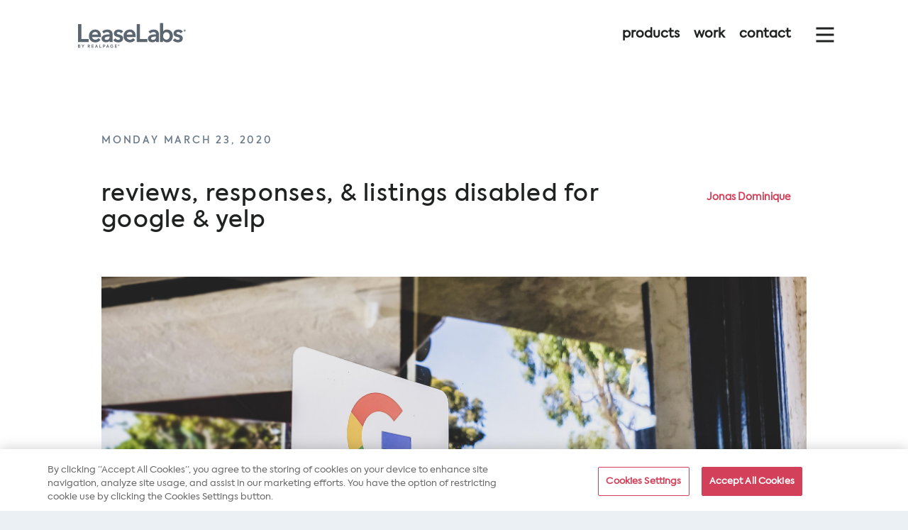

--- FILE ---
content_type: text/html; charset=UTF-8
request_url: https://www.leaselabs.com/blog/covid19-reputation-management/
body_size: 11511
content:
<!doctype html>
<html lang="en-US" prefix="og: http://ogp.me/ns# fb: http://ogp.me/ns/fb#" class="no-js">
<head>
    <meta http-equiv="X-UA-Compatible" content="IE=edge,chrome=1">
    <meta http-equiv="Content-Type" content="text/html;charset=UTF-8">
    <meta name="viewport" content="width=device-width, initial-scale=1, shrink-to-fit=no">
    <meta http-equiv="x-ua-compatible" content="ie=edge">
        <title>reviews, responses, &amp; listings disabled for google &amp; yelp - LeaseLabs</title>
    <meta name="viewport" content="width=device-width, initial-scale=1">
    <link rel="shortcut icon" href="https://s.leaselabs.com/wp-content/themes/leaselabs/assets/images/icons/ll_favicon_platinum.png"/>
    <meta name="apple-mobile-web-app-title" content="LeaseLabs">
    <meta name="application-name" content="LeaseLabs">

        <script>
  window.dataLayer = window.dataLayer || [];
  function gtag(){dataLayer.push(arguments);}

    gtag("consent", "default", {
        ad_storage: "denied",
        analytics_storage: "denied",
        functionality_storage: "denied",
        personalization_storage: "denied",
        security_storage: "denied",
        wait_for_update: 1000
    });
</script>

<!-- Google Tag Manager -->
<script>(function(w,d,s,l,i){w[l]=w[l]||[];w[l].push(
{'gtm.start': new Date().getTime(),event:'gtm.js'}
);var f=d.getElementsByTagName(s)[0],
j=d.createElement(s),dl=l!='dataLayer'?'&l='+l:'';j.setAttributeNode(d.createAttribute('data-ot-ignore'));j.async=true;j.src=
'https://www.googletagmanager.com/gtm.js?id='+i+dl;f.parentNode.insertBefore(j,f);
})(window,document,'script','dataLayer','GTM-NKXN33');</script>
<!-- End Google Tag Manager -->


<!-- OneTrust Cookies Consent Notice start for www.leaselabs.com -->
<script src="https://cdn.cookielaw.org/scripttemplates/otSDKStub.js"  type="text/javascript" charset="UTF-8" data-domain-script="5cf007fd-6570-4d7a-8e40-223d65c4adf9" ></script>
<script type="text/javascript">
function OptanonWrapper() { }
</script>
<!-- OneTrust Cookies Consent Notice end for www.leaselabs.com -->

    
	
    <meta name='robots' content='max-image-preview:large' />

<!-- This site is optimized with the Yoast SEO Premium plugin v4.9 - https://yoast.com/wordpress/plugins/seo/ -->
<meta name="description" content="Google and Yelp announce that reviews, listings, and responses will be disabled in reaction to recent covid19 related trends surfacing on their platforms. What does this mean for your reputation management strategy?"/>
<link rel="canonical" href="https://www.leaselabs.com/blog/covid19-reputation-management/" />
<meta property="og:locale" content="en_US" />
<meta property="og:type" content="article" />
<meta property="og:title" content="reviews, responses, &amp; listings disabled for google &amp; yelp - LeaseLabs" />
<meta property="og:description" content="Google and Yelp announce that reviews, listings, and responses will be disabled in reaction to recent covid19 related trends surfacing on their platforms. What does this mean for your reputation management strategy?" />
<meta property="og:url" content="https://www.leaselabs.com/blog/covid19-reputation-management/" />
<meta property="og:site_name" content="LeaseLabs" />
<meta property="article:section" content="Uncategorized" />
<meta property="article:published_time" content="2020-03-23T00:00:00+00:00" />
<meta property="article:modified_time" content="2023-09-11T17:41:17+00:00" />
<meta property="og:updated_time" content="2023-09-11T17:41:17+00:00" />
<meta property="og:image" content="https://www.leaselabs.com/wp-content/uploads/2020/03/googlereviewblog.jpg" />
<meta property="og:image:width" content="2000" />
<meta property="og:image:height" content="1200" />
<meta name="twitter:card" content="summary" />
<meta name="twitter:description" content="Google and Yelp announce that reviews, listings, and responses will be disabled in reaction to recent covid19 related trends surfacing on their platforms. What does this mean for your reputation management strategy?" />
<meta name="twitter:title" content="reviews, responses, &amp; listings disabled for google &amp; yelp - LeaseLabs" />
<meta name="twitter:image" content="https://www.leaselabs.com/wp-content/uploads/2020/03/googlereviewblog.jpg" />
<meta property="DC.date.issued" content="2020-03-23T00:00:00+00:00" />
<!-- / Yoast SEO Premium plugin. -->

<link rel='dns-prefetch' href='//s.leaselabs.com' />
<style id='classic-theme-styles-inline-css' type='text/css'>
/*! This file is auto-generated */
.wp-block-button__link{color:#fff;background-color:#32373c;border-radius:9999px;box-shadow:none;text-decoration:none;padding:calc(.667em + 2px) calc(1.333em + 2px);font-size:1.125em}.wp-block-file__button{background:#32373c;color:#fff;text-decoration:none}
</style>
<style id='global-styles-inline-css' type='text/css'>
:root{--wp--preset--aspect-ratio--square: 1;--wp--preset--aspect-ratio--4-3: 4/3;--wp--preset--aspect-ratio--3-4: 3/4;--wp--preset--aspect-ratio--3-2: 3/2;--wp--preset--aspect-ratio--2-3: 2/3;--wp--preset--aspect-ratio--16-9: 16/9;--wp--preset--aspect-ratio--9-16: 9/16;--wp--preset--color--black: #000000;--wp--preset--color--cyan-bluish-gray: #abb8c3;--wp--preset--color--white: #ffffff;--wp--preset--color--pale-pink: #f78da7;--wp--preset--color--vivid-red: #cf2e2e;--wp--preset--color--luminous-vivid-orange: #ff6900;--wp--preset--color--luminous-vivid-amber: #fcb900;--wp--preset--color--light-green-cyan: #7bdcb5;--wp--preset--color--vivid-green-cyan: #00d084;--wp--preset--color--pale-cyan-blue: #8ed1fc;--wp--preset--color--vivid-cyan-blue: #0693e3;--wp--preset--color--vivid-purple: #9b51e0;--wp--preset--gradient--vivid-cyan-blue-to-vivid-purple: linear-gradient(135deg,rgba(6,147,227,1) 0%,rgb(155,81,224) 100%);--wp--preset--gradient--light-green-cyan-to-vivid-green-cyan: linear-gradient(135deg,rgb(122,220,180) 0%,rgb(0,208,130) 100%);--wp--preset--gradient--luminous-vivid-amber-to-luminous-vivid-orange: linear-gradient(135deg,rgba(252,185,0,1) 0%,rgba(255,105,0,1) 100%);--wp--preset--gradient--luminous-vivid-orange-to-vivid-red: linear-gradient(135deg,rgba(255,105,0,1) 0%,rgb(207,46,46) 100%);--wp--preset--gradient--very-light-gray-to-cyan-bluish-gray: linear-gradient(135deg,rgb(238,238,238) 0%,rgb(169,184,195) 100%);--wp--preset--gradient--cool-to-warm-spectrum: linear-gradient(135deg,rgb(74,234,220) 0%,rgb(151,120,209) 20%,rgb(207,42,186) 40%,rgb(238,44,130) 60%,rgb(251,105,98) 80%,rgb(254,248,76) 100%);--wp--preset--gradient--blush-light-purple: linear-gradient(135deg,rgb(255,206,236) 0%,rgb(152,150,240) 100%);--wp--preset--gradient--blush-bordeaux: linear-gradient(135deg,rgb(254,205,165) 0%,rgb(254,45,45) 50%,rgb(107,0,62) 100%);--wp--preset--gradient--luminous-dusk: linear-gradient(135deg,rgb(255,203,112) 0%,rgb(199,81,192) 50%,rgb(65,88,208) 100%);--wp--preset--gradient--pale-ocean: linear-gradient(135deg,rgb(255,245,203) 0%,rgb(182,227,212) 50%,rgb(51,167,181) 100%);--wp--preset--gradient--electric-grass: linear-gradient(135deg,rgb(202,248,128) 0%,rgb(113,206,126) 100%);--wp--preset--gradient--midnight: linear-gradient(135deg,rgb(2,3,129) 0%,rgb(40,116,252) 100%);--wp--preset--font-size--small: 13px;--wp--preset--font-size--medium: 20px;--wp--preset--font-size--large: 36px;--wp--preset--font-size--x-large: 42px;--wp--preset--spacing--20: 0.44rem;--wp--preset--spacing--30: 0.67rem;--wp--preset--spacing--40: 1rem;--wp--preset--spacing--50: 1.5rem;--wp--preset--spacing--60: 2.25rem;--wp--preset--spacing--70: 3.38rem;--wp--preset--spacing--80: 5.06rem;--wp--preset--shadow--natural: 6px 6px 9px rgba(0, 0, 0, 0.2);--wp--preset--shadow--deep: 12px 12px 50px rgba(0, 0, 0, 0.4);--wp--preset--shadow--sharp: 6px 6px 0px rgba(0, 0, 0, 0.2);--wp--preset--shadow--outlined: 6px 6px 0px -3px rgba(255, 255, 255, 1), 6px 6px rgba(0, 0, 0, 1);--wp--preset--shadow--crisp: 6px 6px 0px rgba(0, 0, 0, 1);}:where(.is-layout-flex){gap: 0.5em;}:where(.is-layout-grid){gap: 0.5em;}body .is-layout-flex{display: flex;}.is-layout-flex{flex-wrap: wrap;align-items: center;}.is-layout-flex > :is(*, div){margin: 0;}body .is-layout-grid{display: grid;}.is-layout-grid > :is(*, div){margin: 0;}:where(.wp-block-columns.is-layout-flex){gap: 2em;}:where(.wp-block-columns.is-layout-grid){gap: 2em;}:where(.wp-block-post-template.is-layout-flex){gap: 1.25em;}:where(.wp-block-post-template.is-layout-grid){gap: 1.25em;}.has-black-color{color: var(--wp--preset--color--black) !important;}.has-cyan-bluish-gray-color{color: var(--wp--preset--color--cyan-bluish-gray) !important;}.has-white-color{color: var(--wp--preset--color--white) !important;}.has-pale-pink-color{color: var(--wp--preset--color--pale-pink) !important;}.has-vivid-red-color{color: var(--wp--preset--color--vivid-red) !important;}.has-luminous-vivid-orange-color{color: var(--wp--preset--color--luminous-vivid-orange) !important;}.has-luminous-vivid-amber-color{color: var(--wp--preset--color--luminous-vivid-amber) !important;}.has-light-green-cyan-color{color: var(--wp--preset--color--light-green-cyan) !important;}.has-vivid-green-cyan-color{color: var(--wp--preset--color--vivid-green-cyan) !important;}.has-pale-cyan-blue-color{color: var(--wp--preset--color--pale-cyan-blue) !important;}.has-vivid-cyan-blue-color{color: var(--wp--preset--color--vivid-cyan-blue) !important;}.has-vivid-purple-color{color: var(--wp--preset--color--vivid-purple) !important;}.has-black-background-color{background-color: var(--wp--preset--color--black) !important;}.has-cyan-bluish-gray-background-color{background-color: var(--wp--preset--color--cyan-bluish-gray) !important;}.has-white-background-color{background-color: var(--wp--preset--color--white) !important;}.has-pale-pink-background-color{background-color: var(--wp--preset--color--pale-pink) !important;}.has-vivid-red-background-color{background-color: var(--wp--preset--color--vivid-red) !important;}.has-luminous-vivid-orange-background-color{background-color: var(--wp--preset--color--luminous-vivid-orange) !important;}.has-luminous-vivid-amber-background-color{background-color: var(--wp--preset--color--luminous-vivid-amber) !important;}.has-light-green-cyan-background-color{background-color: var(--wp--preset--color--light-green-cyan) !important;}.has-vivid-green-cyan-background-color{background-color: var(--wp--preset--color--vivid-green-cyan) !important;}.has-pale-cyan-blue-background-color{background-color: var(--wp--preset--color--pale-cyan-blue) !important;}.has-vivid-cyan-blue-background-color{background-color: var(--wp--preset--color--vivid-cyan-blue) !important;}.has-vivid-purple-background-color{background-color: var(--wp--preset--color--vivid-purple) !important;}.has-black-border-color{border-color: var(--wp--preset--color--black) !important;}.has-cyan-bluish-gray-border-color{border-color: var(--wp--preset--color--cyan-bluish-gray) !important;}.has-white-border-color{border-color: var(--wp--preset--color--white) !important;}.has-pale-pink-border-color{border-color: var(--wp--preset--color--pale-pink) !important;}.has-vivid-red-border-color{border-color: var(--wp--preset--color--vivid-red) !important;}.has-luminous-vivid-orange-border-color{border-color: var(--wp--preset--color--luminous-vivid-orange) !important;}.has-luminous-vivid-amber-border-color{border-color: var(--wp--preset--color--luminous-vivid-amber) !important;}.has-light-green-cyan-border-color{border-color: var(--wp--preset--color--light-green-cyan) !important;}.has-vivid-green-cyan-border-color{border-color: var(--wp--preset--color--vivid-green-cyan) !important;}.has-pale-cyan-blue-border-color{border-color: var(--wp--preset--color--pale-cyan-blue) !important;}.has-vivid-cyan-blue-border-color{border-color: var(--wp--preset--color--vivid-cyan-blue) !important;}.has-vivid-purple-border-color{border-color: var(--wp--preset--color--vivid-purple) !important;}.has-vivid-cyan-blue-to-vivid-purple-gradient-background{background: var(--wp--preset--gradient--vivid-cyan-blue-to-vivid-purple) !important;}.has-light-green-cyan-to-vivid-green-cyan-gradient-background{background: var(--wp--preset--gradient--light-green-cyan-to-vivid-green-cyan) !important;}.has-luminous-vivid-amber-to-luminous-vivid-orange-gradient-background{background: var(--wp--preset--gradient--luminous-vivid-amber-to-luminous-vivid-orange) !important;}.has-luminous-vivid-orange-to-vivid-red-gradient-background{background: var(--wp--preset--gradient--luminous-vivid-orange-to-vivid-red) !important;}.has-very-light-gray-to-cyan-bluish-gray-gradient-background{background: var(--wp--preset--gradient--very-light-gray-to-cyan-bluish-gray) !important;}.has-cool-to-warm-spectrum-gradient-background{background: var(--wp--preset--gradient--cool-to-warm-spectrum) !important;}.has-blush-light-purple-gradient-background{background: var(--wp--preset--gradient--blush-light-purple) !important;}.has-blush-bordeaux-gradient-background{background: var(--wp--preset--gradient--blush-bordeaux) !important;}.has-luminous-dusk-gradient-background{background: var(--wp--preset--gradient--luminous-dusk) !important;}.has-pale-ocean-gradient-background{background: var(--wp--preset--gradient--pale-ocean) !important;}.has-electric-grass-gradient-background{background: var(--wp--preset--gradient--electric-grass) !important;}.has-midnight-gradient-background{background: var(--wp--preset--gradient--midnight) !important;}.has-small-font-size{font-size: var(--wp--preset--font-size--small) !important;}.has-medium-font-size{font-size: var(--wp--preset--font-size--medium) !important;}.has-large-font-size{font-size: var(--wp--preset--font-size--large) !important;}.has-x-large-font-size{font-size: var(--wp--preset--font-size--x-large) !important;}
:where(.wp-block-post-template.is-layout-flex){gap: 1.25em;}:where(.wp-block-post-template.is-layout-grid){gap: 1.25em;}
:where(.wp-block-columns.is-layout-flex){gap: 2em;}:where(.wp-block-columns.is-layout-grid){gap: 2em;}
:root :where(.wp-block-pullquote){font-size: 1.5em;line-height: 1.6;}
</style>
<link rel='stylesheet' id='leaselabs-style-css' href='https://s.leaselabs.com/wp-content/themes/leaselabs/style/app.min.css?ver=2024.07.02.01a' type='text/css' media='all' />
<link rel='shortlink' href='https://www.leaselabs.com/?p=39' />
<link rel="icon" href="https://www.leaselabs.com/wp-content/uploads/2026/01/cropped-ll_favicon_platinum-32x32.png" sizes="32x32" />
<link rel="icon" href="https://www.leaselabs.com/wp-content/uploads/2026/01/cropped-ll_favicon_platinum-192x192.png" sizes="192x192" />
<link rel="apple-touch-icon" href="https://www.leaselabs.com/wp-content/uploads/2026/01/cropped-ll_favicon_platinum-180x180.png" />
<meta name="msapplication-TileImage" content="https://www.leaselabs.com/wp-content/uploads/2026/01/cropped-ll_favicon_platinum-270x270.png" />
</head>
<body class="post-template-default single single-post postid-39 single-format-standard">
<!-- Google Tag Manager (noscript) -->
<noscript><iframe src="https://www.googletagmanager.com/ns.html?id=GTM-NKXN33"
height="0" width="0" style="display:none;visibility:hidden"></iframe></noscript>
<!-- End Google Tag Manager (noscript) --><header class="head-wrap header-hide " id="header">
    <div class="row">
        <div class="col-12">
            <div class="mobile-menu-outer">
                <div class="mobile-menu">
                    <div alt="Products" class="menu-img bg-img" id="productsBg"></div>
                    <div alt="Renter's Journey" class="menu-img bg-img" id="renters-journeyBg"></div>
                    <div alt="Work" class="menu-img bg-img" id="workBg"></div>
                    <div alt="About" class="menu-img bg-img" id="aboutBg"></div>
                    <div alt="Culture" class="menu-img bg-img" id="cultureBg"></div>
                    <div alt="Careers" class="menu-img bg-img" id="careersBg"></div>
                    <div alt="Blog" class="menu-img bg-img" id="blogBg"></div>
                    <div alt="Contact" class="menu-img bg-img" id="contactBg"></div>
                    <div alt="Login" class="menu-img bg-img" id="client-loginBg"></div>
                    <div class="row">
                        <div class="col-12">
                            <nav class="mobile-nav">
                                <ul class="nav-mobile-list text-right">
                                    <li id="productsNav" >
                                        <a data-bg="productsBg" href="/products/" title="Products">Products</a>
                                    </li>
                                    <li id="renters-journeyNav" >
                                        <a data-bg="renters-journeyBg" href="/renters-journey/" title="Renter's Journey">Renter's Journey</a>
                                    </li>
                                    <li id="workNav" >
                                        <a data-bg="workBg" href="/work/" title="Work">Work</a>
                                    </li>
                                    <li id="aboutNav" >
                                        <a data-bg="aboutBg" href="/about/" title="About">About</a>
                                    </li>
                                    <li id="cultureNav" >
                                        <a data-bg="cultureBg" href="/culture/" title="Culture">Culture</a>
                                    </li>
                                    <li id="careersNav" >
                                        <a data-bg="careersBg" href="/careers/" title="Careers">Careers</a>
                                    </li>
                                    <li id="blogNav" class="active">
                                        <a data-bg="blogBg" href="/blog/" title="Blog">Blog</a>
                                    </li>
                                    <li id="contactNav" >
                                        <a data-bg="contactBg" href="/contact/" title="Contact">Contact</a>
                                    </li>
                                    <li id="client-loginNav" >
                                        <a data-bg="client-loginBg" href="/client-login/" title="Login">Login</a>
                                    </li>
                                </ul>
                            </nav>
                        </div>
                    </div>
                </div>
                <div class="mobile-toggle-contain text-right">
                    <a class="mobile-toggle text-left" href="#" title="Open Menu">
                        <span></span>
                    </a>
                </div>
            </div>
            <div class="header header-outer">
                <div class="row">
                    <div class="logo-column col-12">
                        <a class="logo" href="/" title="Home">
                            <svg enable-background="new 0 0 267 69" viewBox="0 0 267 69" xmlns="http://www.w3.org/2000/svg"><g fill="#5b6670"><path d="m14.91 8.39h-7.76v41.27h25.09v-6.95h-17.33z"/><path d="m57.5 24.56c-1.21-1.27-2.67-2.24-4.32-2.88s-3.47-.97-5.42-.97c-2.09 0-4.07.36-5.88 1.08s-3.4 1.75-4.72 3.05-2.38 2.9-3.14 4.75-1.14 3.92-1.14 6.17c0 2.29.38 4.36 1.14 6.17s1.83 3.36 3.17 4.61 2.95 2.22 4.78 2.9 3.85 1.02 6.02 1.02c5.24 0 9.3-1.89 12.06-5.63l.14-.19-5-4-.15.22c-.74 1.07-1.7 1.93-2.85 2.54s-2.58.92-4.26.92c-.96 0-1.9-.17-2.79-.5s-1.7-.8-2.41-1.37c-.7-.57-1.27-1.26-1.69-2.06-.38-.72-.63-1.51-.72-2.37h20.96l.03-.22c.04-.32.06-.64.06-.95v-.92c0-2.51-.34-4.74-1.02-6.62s-1.64-3.48-2.85-4.75zm-9.79 1.83c1.07 0 2.02.18 2.81.53s1.45.82 1.96 1.41c.51.58.89 1.27 1.13 2.04.22.7.34 1.45.36 2.21h-13.65c.2-1.76.96-3.23 2.28-4.37 1.39-1.21 3.11-1.82 5.11-1.82z"/><path d="m86.25 24.55c-.94-1.14-2.24-2.07-3.86-2.78-1.62-.7-3.69-1.06-6.17-1.06-2.13 0-4.26.37-6.33 1.11-2.08.74-3.94 1.86-5.53 3.33l-.18.16 3.9 4.59.19-.19c.86-.86 1.96-1.6 3.27-2.2s2.68-.9 4.1-.9c1.67 0 3.12.4 4.32 1.2 1.18.79 1.76 1.97 1.76 3.62v.44c-2.06.01-4.2.12-6.37.32-2.26.21-4.34.65-6.19 1.31-1.87.66-3.43 1.63-4.62 2.88-1.21 1.27-1.83 3-1.83 5.12 0 1.65.35 3.06 1.04 4.19.69 1.12 1.57 2.04 2.61 2.73s2.19 1.18 3.42 1.47c1.22.29 2.42.44 3.54.44 1.99 0 3.79-.41 5.35-1.21 1.37-.7 2.43-1.59 3.15-2.65v3.17h6.95v-17.05c0-1.4-.19-2.81-.56-4.21-.35-1.41-1.02-2.7-1.96-3.83zm-5.84 12.5h1.3v.73c0 2.11-.6 3.8-1.77 5.01s-2.94 1.82-5.23 1.82c-.56 0-1.12-.06-1.68-.17-.55-.11-1.04-.29-1.48-.55-.42-.25-.77-.58-1.04-.99-.26-.4-.39-.9-.39-1.5 0-.97.31-1.71.95-2.26.66-.57 1.5-1.02 2.5-1.33 1.02-.32 2.14-.53 3.34-.62 1.24-.1 2.41-.14 3.5-.14z"/><path d="m99.87 27.06c.88-.44 1.87-.66 2.94-.66 1.22 0 2.36.29 3.39.86 1.04.58 1.87 1.26 2.46 2.03l.16.21 4.87-4.31-.15-.19c-1.14-1.45-2.7-2.54-4.63-3.25-3.24-1.18-6.8-1.38-10.02-.52-1.33.35-2.53.9-3.59 1.62-1.06.73-1.93 1.68-2.58 2.82-.65 1.15-.98 2.53-.98 4.1 0 1.34.24 2.48.72 3.4.48.91 1.12 1.69 1.91 2.3.78.61 1.69 1.1 2.69 1.48.98.37 2.01.67 3.05.9 2.08.49 3.66.99 4.7 1.48.97.46 1.44 1.2 1.44 2.25 0 .56-.12 1.04-.36 1.42s-.57.7-.98.92c-.42.24-.88.41-1.37.52-.5.11-.99.17-1.47.17-1.45 0-2.79-.32-3.97-.95-1.19-.63-2.17-1.44-2.91-2.41l-.17-.22-4.93 4.62.17.18c1.36 1.48 3.1 2.64 5.16 3.43s4.2 1.2 6.37 1.2c1.51 0 2.99-.17 4.4-.5 1.42-.33 2.69-.88 3.77-1.62 1.08-.75 1.96-1.74 2.61-2.94s.98-2.69.98-4.41c0-1.38-.28-2.58-.84-3.55-.55-.97-1.28-1.79-2.17-2.44-.88-.64-1.87-1.17-2.94-1.56s-2.13-.7-3.17-.93c-1.94-.46-3.43-.91-4.42-1.34-.93-.4-1.38-1.07-1.38-2.04s.41-1.65 1.24-2.07z"/><path d="m139.16 24.56c-1.21-1.27-2.67-2.24-4.32-2.88s-3.47-.97-5.42-.97c-2.09 0-4.07.36-5.88 1.08s-3.4 1.75-4.72 3.05-2.38 2.9-3.14 4.75-1.14 3.92-1.14 6.17c0 2.29.38 4.36 1.14 6.17s1.83 3.36 3.17 4.61 2.95 2.22 4.78 2.9 3.85 1.02 6.02 1.02c5.24 0 9.3-1.89 12.06-5.63l.14-.19-5-4-.15.22c-.74 1.07-1.7 1.93-2.85 2.54s-2.58.92-4.26.92c-.96 0-1.9-.17-2.79-.5s-1.7-.8-2.41-1.37c-.7-.57-1.27-1.26-1.69-2.06-.38-.72-.63-1.51-.72-2.37h20.96l.03-.22c.04-.32.06-.64.06-.95v-.92c0-2.51-.34-4.74-1.02-6.62-.69-1.88-1.65-3.48-2.85-4.75zm-9.8 1.83c1.07 0 2.02.18 2.81.53s1.45.82 1.96 1.41c.51.58.89 1.27 1.13 2.04.22.7.34 1.45.36 2.21h-13.64c.2-1.76.96-3.23 2.28-4.37 1.38-1.21 3.1-1.82 5.1-1.82z"/><path d="m153.28 8.39h-7.76v41.27h25.09v-6.95h-17.33z"/><path d="m195.6 24.55c-.94-1.14-2.24-2.07-3.86-2.78-1.62-.7-3.69-1.06-6.17-1.06-2.13 0-4.26.37-6.33 1.11-2.08.74-3.94 1.86-5.53 3.33l-.18.16 3.9 4.59.19-.19c.86-.86 1.96-1.6 3.27-2.2s2.68-.9 4.1-.9c1.67 0 3.12.4 4.32 1.2 1.18.78 1.76 1.97 1.76 3.62v.44c-2.06.01-4.2.12-6.37.32-2.26.21-4.34.65-6.19 1.31-1.87.66-3.43 1.63-4.62 2.88-1.21 1.27-1.83 3-1.83 5.12 0 1.65.35 3.06 1.04 4.19.69 1.12 1.57 2.04 2.61 2.73s2.19 1.18 3.42 1.47c1.22.29 2.42.44 3.54.44 1.99 0 3.79-.41 5.35-1.21 1.37-.7 2.43-1.59 3.15-2.65v3.16h6.95v-17.04c0-1.39-.19-2.81-.56-4.21-.36-1.41-1.02-2.7-1.96-3.83zm-5.84 12.5h1.3v.73c0 2.11-.6 3.8-1.77 5.01s-2.94 1.82-5.23 1.82c-.56 0-1.12-.06-1.68-.17-.55-.11-1.04-.29-1.48-.55-.42-.25-.77-.58-1.04-.99-.26-.4-.39-.9-.39-1.5 0-.97.31-1.71.95-2.26.66-.57 1.5-1.02 2.5-1.33 1.02-.32 2.14-.53 3.34-.62 1.23-.1 2.41-.14 3.5-.14z"/><path d="m229.9 29.68c-.66-1.79-1.61-3.37-2.81-4.69-1.21-1.32-2.67-2.38-4.34-3.14-1.68-.76-3.53-1.14-5.52-1.14-1.29 0-2.45.15-3.47.44-1.01.29-1.91.66-2.67 1.09s-1.42.91-1.98 1.42c-.41.38-.77.76-1.08 1.12v-19.16h-7.41v44.03h7.07v-3.72c.95 1.38 2.21 2.47 3.76 3.23 1.74.86 3.62 1.29 5.61 1.29 2.14 0 4.08-.41 5.78-1.2 1.69-.8 3.15-1.88 4.34-3.23 1.19-1.34 2.11-2.94 2.75-4.75s.96-3.76.96-5.81c.01-2.04-.33-3.99-.99-5.78zm-6.53 5.79c0 1.04-.16 2.1-.48 3.15-.32 1.04-.8 1.98-1.43 2.8-.63.81-1.43 1.49-2.4 2.01-.96.51-2.1.78-3.4.78-1.22 0-2.33-.25-3.28-.75-.96-.5-1.8-1.17-2.49-1.98-.69-.82-1.21-1.75-1.57-2.77-.35-1.02-.53-2.07-.53-3.11s.18-2.1.53-3.14.88-1.98 1.57-2.8 1.52-1.49 2.49-2.01c.96-.51 2.06-.78 3.28-.78 1.3 0 2.44.25 3.4.75s1.76 1.16 2.39 1.97c.63.82 1.11 1.75 1.43 2.77.33 1.02.49 2.07.49 3.11z"/><path d="m251.27 35.01c-.88-.64-1.87-1.17-2.94-1.56s-2.13-.7-3.17-.93c-1.94-.46-3.43-.91-4.42-1.34-.93-.4-1.38-1.07-1.38-2.04 0-.98.41-1.66 1.24-2.08.88-.44 1.87-.66 2.94-.66 1.22 0 2.36.29 3.39.86 1.04.58 1.87 1.26 2.46 2.03l.16.21 4.87-4.31-.15-.19c-1.14-1.45-2.7-2.54-4.63-3.25-3.25-1.18-6.8-1.38-10.03-.52-1.33.35-2.53.9-3.59 1.62-1.06.73-1.93 1.68-2.58 2.82-.65 1.15-.98 2.53-.98 4.1 0 1.34.24 2.48.72 3.4s1.12 1.69 1.91 2.3c.78.61 1.69 1.1 2.69 1.48.98.37 2.01.67 3.05.9 2.08.49 3.66.99 4.7 1.48.97.46 1.44 1.2 1.44 2.25 0 .56-.12 1.04-.36 1.42s-.57.69-.98.92c-.42.24-.88.41-1.37.52-.5.11-.99.17-1.47.17-1.45 0-2.79-.32-3.97-.95-1.19-.63-2.17-1.44-2.91-2.41l-.17-.22-4.93 4.62.17.18c1.36 1.48 3.1 2.64 5.16 3.43s4.2 1.2 6.37 1.2c1.5 0 2.99-.17 4.4-.5 1.42-.33 2.69-.88 3.77-1.62 1.08-.75 1.96-1.74 2.61-2.94s.98-2.69.98-4.41c0-1.38-.28-2.57-.84-3.55-.55-.96-1.28-1.78-2.16-2.43z"/><path d="m12.84 60.75c0 1.12-.83 2.12-2.3 2.12h-3.24v-7.28h3.1c1.38 0 2.06.93 2.06 1.81 0 .64-.38 1.26-1 1.48.93.24 1.38 1.03 1.38 1.87zm-4.21-3.97v1.69h1.5c.67 0 .98-.44.98-.87s-.33-.82-.93-.82zm2.82 3.87c0-.52-.36-1.04-1.16-1.04h-1.66v2.06h1.66c.77 0 1.16-.53 1.16-1.02z"/><path d="m19.42 60.32v2.55h-1.35v-2.55l-2.49-4.73h1.56l1.61 3.31 1.65-3.31h1.55z"/><path d="m32.43 60.14h-.9v2.73h-1.34v-7.28h2.71c1.67 0 2.44 1.09 2.44 2.28 0 .89-.46 1.77-1.53 2.12l1.83 2.89h-1.6zm-.9-1.21h1.22c.88 0 1.21-.52 1.21-1.05 0-.55-.36-1.03-1.06-1.03h-1.37z"/><path d="m39.32 55.59h4.84v1.26h-3.49v1.71h3.22v1.25h-3.22v1.79h3.49v1.26h-4.84z"/><path d="m51.95 61.21h-2.58l-.6 1.66h-1.43l2.82-7.28h1.04l2.79 7.28h-1.43zm-2.19-1.21h1.8l-.9-2.49z"/><path d="m57.47 55.59h1.35v5.99h3.75v1.29h-5.1z"/><path d="m71.24 57.96c0 1.21-.77 2.34-2.62 2.34h-1.18v2.57h-1.34v-7.28h2.63c1.78 0 2.51 1.18 2.51 2.37zm-1.37-.02c0-.58-.38-1.1-1.11-1.1h-1.32v2.23h1.22c.85-.01 1.21-.58 1.21-1.13z"/><path d="m78.24 61.21h-2.58l-.6 1.66h-1.43l2.82-7.28h1.04l2.79 7.28h-1.43zm-2.19-1.21h1.8l-.9-2.49z"/><path d="m83.06 59.23c0-2.22 1.71-3.77 3.84-3.77 1.22 0 2.33.52 2.96 1.22l-.9.95c-.52-.53-1.25-.87-2.06-.87-1.41 0-2.46 1.04-2.46 2.46 0 1.39 1.02 2.46 2.44 2.46.8 0 1.57-.36 2.04-.84v-1.1h-2.11v-1.18h3.35v2.95c-.9.95-2.05 1.47-3.32 1.47-2.2 0-3.78-1.59-3.78-3.75z"/><path d="m94.03 55.59h4.84v1.26h-3.49v1.71h3.22v1.25h-3.22v1.79h3.49v1.26h-4.84z"/><path d="m258.74 20.71c1.37 0 2.48 1.11 2.48 2.48s-1.11 2.48-2.48 2.48-2.48-1.11-2.48-2.48c0-1.36 1.11-2.48 2.48-2.48zm0 4.37c.99 0 1.8-.85 1.8-1.88s-.81-1.88-1.8-1.88-1.8.85-1.8 1.88.81 1.88 1.8 1.88zm-.95-3.21h.92c.28 0 1.11 0 1.11.84 0 .53-.31.69-.61.73l.67 1.03h-.7l-.59-1h-.11v1h-.68v-2.6zm.67 1.08h.27c.16 0 .4-.01.4-.28s-.24-.28-.4-.28h-.27z"/><path d="m103.05 55.48c.88 0 1.6.72 1.6 1.6s-.72 1.6-1.6 1.6-1.6-.72-1.6-1.6.72-1.6 1.6-1.6zm0 2.82c.64 0 1.16-.55 1.16-1.21 0-.67-.52-1.21-1.16-1.21s-1.16.55-1.16 1.21.52 1.21 1.16 1.21zm-.62-2.07h.59c.18 0 .71 0 .71.54 0 .34-.2.44-.39.47l.43.67h-.45l-.38-.65h-.07v.65h-.44zm.44.7h.18c.1 0 .26 0 .26-.18 0-.17-.16-.18-.26-.18h-.18z"/></g></svg>                        </a>
                    </div>
                    <div class="col-12 nav-column">
                        <nav>
                            <ul class="header-nav menu">
                                <li >
                                    <a href="/products/" title="Products">Products</a>
                                </li>
                                <li >
                                    <a href="/work/" title="Work">Work</a>
                                </li>
                                <li >
                                    <a href="/contact/" title="Contact">Contact</a>
                                </li>
                            </ul>
                        </nav>
                    </div>
                </div>
            </div>
        </div>
    </div>
</header><div id="wrap" class="wrapper-main">
	<div class="page-content">
		<div class="container">
			<div class="row">
				<div class="col-12">
					<div class="blog-date mb-5">
						Monday March 23, 2020					</div>
					<div class="blog-post-categories mt-2 mb-3">
					    <ul></ul> 
					</div>
				</div>
			</div>
			<div class="row">
				<div class="col-sm-10">
					<h1 class="blog-title">
						reviews, responses, &#038; listings disabled for google &#038; yelp					</h1>
				</div>
				<div class="col-sm-2">
					<div class="blog-author">
						<a href="https://www.leaselabs.com/blog/author/jonas-dominique/" title="Posts by Jonas Dominique" rel="author">Jonas Dominique</a>					</div>
				</div>
			</div>

			<div class="row">
				<div class="col-12">
					<div class="blog-featured-image mb-5">
						<img src="https://www.leaselabs.com/wp-content/uploads/2020/03/googlereviewblog.jpg" class="img-fluid">
					</div>
				</div>
			</div>
			<div class="blog-post-body">
				<h2 style="text-align: left; font-size: 24px;">what&#8217;s happening?</h2>
<div>The digital landscape is evolving quickly due to COVID-19. Starting on March 23rd, Yelp, and Google My Business updated their review policies to curb the impact of rampant false claims and negative reviews related to the outbreak. Therefore, now is the time for multifamily marketers to rethink their reputation management strategy.</div>
<p><span id="more-39"></p>
<div></div>
<h2 style="text-align: left; font-size: 24px;">google my business updates</h2>
<p>Due to a significant increase in 1-star reviews regarding business closures and others complaining about businesses spreading the virus, Google has announced multiple actions they are taking to protect businesses from tarnished reputations during this crisis. Here is what you need to be aware of:</p>
<ul>
<li>Google is temporarily disabling new reviews, review replies, and new Q&amp;A for all businesses until further notice.</li>
<li>Due to the number of edits being made to listing information Google is prioritizing healthcare updates first. They are giving priority to special hours and temporary closures in response to COVID-19.</li>
<li>Healthcare will take priority for all new listings, claims and verifications.</li>
</ul>
<p>Read More from <a href="https://support.google.com/business/answer/9792336?p=covid_LF&amp;visit_id=637203300749874283-2918448855&amp;rd=1" rel=" noopener">Google</a>.</p>
<p><span style="color: #00a7e0;">APRIL 8, 2020 UPDATE: A of today, Google review responding for existing reviews has turned back on. NEW Goole reviews and new Q&amp;A are temporarily disabled.  </p>
<h2 style="text-align: left; font-size: 24px;">yelp’s updates</h2>
<p>Amidst an announcement of free advertising and services totaling over $25 million for restaurants and nightlife businesses, Yelp also provided additional support protecting businesses from reviews regarding the spread of the coronavirus. Here are the new changes to their policy until further notice:</p>
<ul>
<li>Zero tolerance policy against any claims of contracting COVID-19 from any businesses or communities as well as negative reviews associated with business closures as a result of COVID-19.</li>
<li>Any flagged reviews will be manually reviewed by Yelp staff and any that are deemed to go against the new policy will be removed and will not count against your overall review score.</li>
</ul>
<p>Read more from <a href="https://blog.yelp.com/2020/03/yelp-covid-19-response-and-support-for-local-businesses" rel=" noopener">Yelp</a>.</p>
<h2 style="text-align: left;"><span style="font-size: 24px;">what are we doing about it? </h2>
<p>&#8220;This is a critical time for all of us, and it is important that we ensure continuity and protection for your team, your residents, and your business,&#8221; says Nicholas Adams, Product Manager at LeaseLabs. &#8220;Sharing knowledge, information, and technology is a crucial step to moving forward through times of uncertainty. Our team is committed to ensuring that our digital solutions continue to adapt to your needs as new challenges arise.&#8221; If you are a LeaseLabs client, here&#8217;s what you need to know:</p>
<p>For <strong>all LeaseLabs clients</strong>, any existing reviews are available in your dashboard. You can respond to these reviews and they will be stored until Google lifts their policy and can be resubmitted. All other reviews from other reviews sites will continue to be viewed and responded to within the Reputation Management platform.</p>
<p>For <strong>all Reputation Management Pro clients</strong>, any existing reviews from Google will be responded to and resubmitted once the restrictions are lifted. The LeaseLabs review/response team will continue to respond to reviews on Apartment Ratings, Facebook and Yelp during this time.</p>
<p>For <strong>all SEO Clients</strong>, any listing claims, updates or new listing creation will continue however updates may be delayed as Google is prioritizing healthcare first.</p>
<p>*Note: Any reviews that come in after restrictions are lifted will be responded to as part of the Pro service but will fall outside of our SLA</p>
<hr />

<p><a href="/products/reputation-management/" target="_blank" rel="noopener noreferrer"><span data-preserver-spaces="true"><img decoding="async" style="width: 150px; margin: 0px auto; display: block;" src="https://s.leaselabs.com/wp-content/themes/leaselabs/images/blog/LL_Product_Icons_Stacked_rep_management.png" alt="LL_Product_Icons_Stacked_rep_management" width="150" /></a></p>
<p style="text-align: center;">Monitor and improve your reputation online with <a href="/products/reputation-management/" target="_blank" rel="noopener noreferrer">Reputation Management</a>. <span style="color: #5b6771;"><a style="color: #5b6771;" href="/products/reputation-management/" target="_blank" rel="noopener noreferrer">Interested?</a></p>
<p style="text-align: center;"><a href="/products/reputation-management/" target="_blank" rel="noopener noreferrer"><span data-preserver-spaces="true"><img decoding="async" style="width: 150px;" src="https://s.leaselabs.com/wp-content/themes/leaselabs/images/blog/learn%20more%20cta2.png" alt="learn more cta2" width="150" /></a></p>
<p style="text-align: center;">
			</div>

			<hr />

			<div class="row">
				<div class="col-12">
					<div class="text-center">
						<span class="st-header mt-5 mb-5">Share This</span>
					</div>
				</div>
			</div>

			<div class="row">
				<div class="col-12">
					<div class="text-center social-icons">

						<!-- Share to Facebook -->
						<span onclick="window.open('http://www.facebook.com/sharer.php?u=https://www.leaselabs.com/blog/covid19-reputation-management/','facebook-share-dialog','width=626,height=436');"><i class="fab fa-facebook"></i></span>
			
						<!-- Share to Twitter -->
						<a href="https://twitter.com/share?url=https://www.leaselabs.com/blog/covid19-reputation-management/&amp;text=reviews, responses, &#038; listings disabled for google &#038; yelp&amp;hashtags=RealPage" target="_blank" title="Twitter" rel="nofollow" onclick="javascript:window.open(this.href,
	  '', 'menubar=no,toolbar=no,resizable=yes,scrollbars=yes,height=600,width=600');return false;"><i class="fab fa-twitter"></i></a>
			
						<!-- Share to LinkedIn -->
						<a href="https://www.linkedin.com/sharing/share-offsite/?url=https://www.leaselabs.com/blog/covid19-reputation-management/" target="_blank" title="LinkedIn" rel="nofollow" onclick="javascript:window.open(this.href,
	  '', 'menubar=no,toolbar=no,resizable=yes,scrollbars=yes,height=600,width=600');return false;"><i class="fab fa-linkedin-in"></i></a>
			
						<a href="https://pinterest.com/pin/create/button/?url=https://www.leaselabs.com/blog/covid19-reputation-management/" onclick="javascript:window.open(this.href,
	  '', 'menubar=no,toolbar=no,resizable=yes,scrollbars=yes,height=600,width=600');return false;"><i class="fab fa-pinterest"></i></a>
						<!-- Share via Email -->

						<a id="mailthis" href="mailto:?subject=reviews, responses, &#038; listings disabled for google &#038; yelp&body=what%26#8217;s happening? The digital landscape is evolving quickly due to COVID-19. Starting on March 23rd, Yelp, and Google My Business updated their review policies to curb the impact of rampant false claims and negative reviews related to the outbreak. Therefore, now is the time for multifamily marketers to rethink their reputation management strategy. google my ... Read the rest of this post at: https://www.leaselabs.com/blog/covid19-reputation-management/" /><i class="fas fa-envelope"></i></a>
					</div>
				</div>
			</div>

			
							<div class="row">
					<div class="col-md-8 offset-md-2 col-sm-12 offset-sm-0 text-center">
						<div class="prev-post-module">
							<div class="prev-post-img">
							    <a href="https://www.leaselabs.com/blog/adapting-your-multifamily-marketing-strategy-amidst-the-coronavirus-pandemic/">
							    	<img src="https://www.leaselabs.com/wp-content/uploads/2020/03/coronablog.png" class="img-fluid">
							    </a>
							</div>
							<div class="title-box" onclick="window.location.href='https://www.leaselabs.com/blog/adapting-your-multifamily-marketing-strategy-amidst-the-coronavirus-pandemic/'">
						    	<h4>Previous Post</h4>
						    	<div class="title-box-title">adapting your multifamily marketing strategy amidst the coronavirus pandemic</div>
						    	<i class="fas fa-arrow-right"></i>
						    </div>
						</div>
					</div>
				</div>
			
		</div> <!-- // container -->
	</div>
</div>
<footer class="footer">
    <div class="footer-info blog-footer-info">
        
        <div class="container">
            <div class="row">
                <div class="col-md-4">
                    <!-- FORM GOES HERE -->
                    <div id="blog-form-toggle" class="form-toggle">
                        <div class="blog-toggle-text">
                            <div>
                                Stay Updated & Subscribe
                                <span class="blog-form-arrow"><i class="fas fa-arrow-right"></i></span>
                            </div>
                        </div>
                    </div>
                    <div id="blog-form" class="blog-form">
                        <div class="entity-form-wrapper">
                            <div class="entity-form" id="form1">
                                <div class="entity-wrapper">
                                    <form
                                        id="mktoForm_101"
                                        action="//success.realpage.com/l/703303/2020-11-12/q3jbq"
                                        method="POST"
                                        data-marketoFormId="101"
                                        data-vertical="General RealPage"
                                        data-family="Marketing"
                                        data-solution="Digital Marketing Solutions"
                                        data-cta=""
                                        data-tier="Tier 3"
                                        data-form-id="101">
                                    </form>
                                </div>
                                <div class="entity-successTab">
                                    <h3>Thank You!</h3>
                                </div>
                            </div>
                        </div>
                    </div>
                    
                </div>


                <div class="col-md-1 offset-md-7">
                    <div class="footer-item footer-logo text-right">
                        <a title="LeaseLabs Home" href="/">
                            <svg version="1.1" id="Layer_1" xmlns="http://www.w3.org/2000/svg" xmlns:xlink="http://www.w3.org/1999/xlink" x="0px" y="0px"
	 viewBox="0 0 216 216" style="enable-background:new 0 0 216 216;" xml:space="preserve">
<style type="text/css">
	.st0{fill:#858E95;}
</style>
<g>
	<polygon class="st0" points="40.53,58.94 59.61,58.94 59.61,149.18 105.19,149.18 105.19,166.15 40.53,166.15 	"/>
	<polygon class="st0" points="113.36,58.94 132.45,58.94 132.45,149.18 178.02,149.18 178.02,166.15 113.36,166.15 	"/>
</g>
</svg>
                        </a>
                    </div>
                </div>
            </div>
            <div class="row">
                <div class="col-12">
                <!-- FORM GOES HERE -->
                    <div id="footer-form-wrapper" class="footer-form-wrapper">
                        <div id="form-toggle" class="form-toggle">
                            <div class="form-close">
                                close
                            </div>
                            <div class="left-bracket">
                                <?php// include($_SERVER["DOCUMENT_ROOT"]."wp-content/themes/leaselabs/assets/images/svgs/form-bracket-left.svg") ?>
                                <svg xmlns="http://www.w3.org/2000/svg" viewBox="0 0 51.39 76">
  <g id="Layer_2" data-name="Layer 2">
    <g id="Layer_2-2" data-name="Layer 2">
      <polygon points="0 0 0 76 12.89 76 12.89 10.5 51.39 10.5 51.39 0 0 0"/>
    </g>
  </g>
</svg>
                            </div>
                            <div class="toggle-text">
                                <div class="upper">
                                    have a question?
                                </div>
                                <div class="lower">
                                    talk to an expert
                                    <div class="icon-arrow">
                                        <svg xmlns="http://www.w3.org/2000/svg" viewBox="0 0 12.36 15.91">
  <g id="Layer_2" data-name="Layer 2">
    <g id="Layer_2-2" data-name="Layer 2">
      <polygon points="9.24 6.73 0 6.91 0.04 9.26 9.28 9.08 5.46 15.91 7.79 15.87 12.36 7.84 7.55 0 5.22 0.05 9.24 6.73"/>
    </g>
  </g>
</svg>
                                    </div>
                                </div>
                            </div>
                            <div class="right-bracket">
                                <svg xmlns="http://www.w3.org/2000/svg" viewBox="0 0 51.39 76">
  <g id="Layer_2" data-name="Layer 2">
    <g id="Layer_2-2" data-name="Layer 2">
      <polygon points="51.39 76 51.39 0 38.5 0 38.5 65.5 0 65.5 0 76 51.39 76"/>
    </g>
  </g>
</svg>
                            </div>
                        </div>
                        <div id="footer-form" class="footer-form">
                            <div class="entity-form-wrapper">
                                <div class="entity-form" id="form1">
                                    <div class="entity-wrapper">
                                        <form
                                            id="mktoForm_1"
                                            action="//success.realpage.com/l/703303/2020-11-12/q3j9g"
                                            method="POST"
                                            data-marketoFormId="102"
                                            data-vertical="General RealPage"
                                            data-family="Marketing"
                                            data-solution="Digital Marketing Solutions"
                                            data-cta="Contact Sales"
                                            data-tier="Tier 1"
                                            data-form-id="102"
                                        ></form>
                                    </div>
                                    <div class="entity-successTab">
                                        <h2>Thank You!</h2>
                                        <p>A LeaseLabs representative will be in touch soon.</p>
                                    </div>
                                </div>
                            </div>
                        </div>
                    </div>
                </div>
            </div>
        </div>

    </div>
    <div class="footer-utility">
        <div class="row row-full">
            <div class="footer-social col-12 col-lg-6 text-center text-lg-left">
                <ul>
                    <li>
                        <a class="social-link" href="https://www.facebook.com/realpage" target="_blank" title="Facebook">
                            <i class="fab fa-facebook-f"></i>
                        </a>
                    </li>
                    <li>
                        <a class="social-link" href="https://twitter.com/RealPage" target="_blank" title="Twitter">
                            <i class="fab fa-twitter"></i>
                        </a>
                    </li>
                    <li>
                        <a class="social-link" href="https://www.instagram.com/realpageinc" target="_blank" title="Instagram">
                            <i class="fab fa-instagram"></i>
                        </a>
                    </li>
                    <li>
                        <a class="social-link" href="https://www.linkedin.com/company/realpage" target="_blank" title="LinkedIn">
                            <i class="fab fa-linkedin"></i>
                        </a>
                    </li>
                </ul>
            </div>
            <div class="footer-legal col-12 col-lg-6 text-center text-lg-right">
                <ul class="footer-privacy">
                    <li>
                        <a href="https://www.realpage.com/legal/privacy-policy/" title="Privacy Policy">Privacy</a>
                    </li>
                    <li>&amp;</li>
                    <li>
                        <a href="/terms/" title="Terms &amp; Conditions">Terms</a>
                    </li>
                    <li>&nbsp;|&nbsp;</li>
                    <li>
                        <a href="/cookie-policy/">Cookie Policy</a>
                    </li>                    
                    <li>&nbsp;|&nbsp;</li>
                    <li>
                        <a target="_blank" href="https://www.realpage.com/legal/dmca-notice/">DMCA Notice</a>
                    </li>                    
                    <li>&nbsp;|&nbsp;</li>
                    <li>
                        <a target="_blank" href="https://www.realpage.com/legal/patent-marking/">Patent Marking</a>
                    </li>
                </ul>
                <div class="footer-spacer">&bull;</div>
                <div class="footer-copyright">
                    <span>&copy;2026 LeaseLabs</span>
                </div>
            </div>
        </div>
    </div>
</footer>
<script src="/js/form.js?v=2024.1" type="text/javascript"></script></div> <!-- /#wrap --><!--VENDOR-->
<script src="https://s.leaselabs.com/wp-content/themes/leaselabs/script/vendor.min.js?v=2024.07.02.01b"></script>
<script src="https://s.leaselabs.com/wp-content/themes/leaselabs/script/vendor/gsap.min.js?v=2024.07.02.01b"></script>
<script src="https://s.leaselabs.com/wp-content/themes/leaselabs/script/vendor/scrollmagic.min.js?v=2024.07.02.01b"></script>
<script src="https://s.leaselabs.com/wp-content/themes/leaselabs/script/vendor/scrollmagic.animation.min.js?v=2024.07.02.01b"></script>
<script src="https://s.leaselabs.com/wp-content/themes/leaselabs/script/vendor/slick.min.js?v=2024.07.02.01b"></script>
<script src="https://s.leaselabs.com/wp-content/themes/leaselabs/script/vendor/aos.min.js?v=2024.07.02.01b"></script>
<script src="https://maps.googleapis.com/maps/api/js?key=AIzaSyA3BauWw6nb5boUvOL0F4pO0Wn3pTb1xns&amp;libraries=places"></script>


<script src="https://s.leaselabs.com/wp-content/themes/leaselabs/script/app.min.js?v=2024.07.02.01b"></script>


<!--<![endif]-->

</body>
</html>
  


--- FILE ---
content_type: text/html; charset=UTF-8
request_url: https://www.leaselabs.com/pardot/forms/101.php
body_size: 562
content:
<form data-form-id="101"
      action="//success.realpage.com/l/703303/2020-11-12/q3jbq"
      method="POST"
      class="637597056"
>
    <input type="hidden" name="amoeba" autocomplete="off" class="honey-pot">
    <input type="hidden" name="errorEmail" value="true">
    <div class="form-group form-col mt-1 fn">
        <label for="637597056-101-FirstName">First Name <span>*</span></label>
        <input type="text" name="FirstName" placeholder="*first name" class="form-control" data-validator="required" data-field-name="first name" id="637597056-101-FirstName">
        <div class="invalid-feedback"></div>
    </div>
    <div class="form-group form-col mt-1 ln">
        <label for="637597056-101-LastName">Last Name <span>*</span></label>
        <input type="text" name="LastName" placeholder="*last name" class="form-control" data-validator="required" data-field-name="last name" id="637597056-101-LastName">
        <div class="invalid-feedback"></div>
    </div>
    <div class="form-group form-col mt-1 em">
        <label for="637597056-101-Email">Email <span>*</span></label>
        <input type="email" name="Email" placeholder="*email" data-validator="required|email"  class="form-control" data-field-name="email" id="637597056-101-Email">
        <div class="invalid-feedback"></div>
    </div>
    <div class="form-group form-col mt-0 chk">
        <div class="custom-control custom-checkbox form-check">
            <input
                type="checkbox"
                class="custom-control-input form-control form-check-input"
                id="637597056-100-Privacy"
                name="Privacy_Policy_Consent"
                value="true"
                data-field-name="privacy policy"
                data-validator="privacy"
                data-ignore-cookies
            >
            <label class="custom-control-label form-check-label" for="637597056-100-Privacy">
                <span class="font-weight-bold">
                    By checking this box, I consent to RealPage processing my personal information in accordance with the RealPage <a href="https://www.realpage.com/privacy-policy/" style="text-decoration:underline" target="_blank">Privacy Policy</a> and <a href="https://www.realpage.com/form-terms-and-conditions/" style="text-decoration:underline" target="_blank">Terms &amp; Conditions</a>.
                </span>
            </label>
        </div>
        <div class="invalid-feedback"></div>
    </div>
    <div class="form-group form-col fw">
        <button type="submit" class="btn btn-primary">Submit</button>
    </div>
</form>

--- FILE ---
content_type: text/html; charset=UTF-8
request_url: https://www.leaselabs.com/pardot/forms/102.php
body_size: 632
content:
<form data-form-id="102"
      action="//success.realpage.com/l/703303/2020-11-12/q3j9g"
      method="POST"
      class="673488537"
>
    <input type="hidden" name="amoeba" autocomplete="off" class="honey-pot">
    <input type="hidden" name="errorEmail" value="true">
    <div class="form-group form-col fn">
        <label for="673488537-102-FirstName">First Name <span>*</span></label>
        <input type="text" name="FirstName" placeholder="*first name" class="form-control" data-validator="required" data-field-name="first name" id="673488537-102-FirstName">
        <div class="invalid-feedback"></div>
    </div>
    <div class="form-group form-col ln">
        <label for="673488537-102-LastName">Last Name <span>*</span></label>
        <input type="text" name="LastName" placeholder="*last name" class="form-control" data-validator="required" data-field-name="last name" id="673488537-102-LastName">
        <div class="invalid-feedback"></div>
    </div>
    <div class="form-group form-col co">
        <label for="673488537-102-Company">Company <span>*</span></label>
        <input type="text" name="Company" placeholder="*company" class="form-control" data-validator="required" data-field-name="company name" id="673488537-102-Company">
        <div class="invalid-feedback"></div>
    </div>
    <div class="form-group form-col phn">
        <label for="673488537-102-Phone">Phone <span>*</span></label>
        <input type="text" name="Phone" placeholder="*phone" class="form-control" data-validator="required|phone" data-field-name="phone number" id="673488537-102-Phone">
        <div class="invalid-feedback"></div>
    </div>
    <div class="form-group form-col em">
        <label for="673488537-102-Email">Email <span>*</span></label>
        <input type="email" name="Email" placeholder="*email" data-validator="required|email"  class="form-control" data-field-name="email" id="673488537-102-Email">
        <div class="invalid-feedback"></div>
    </div>
    <div class="form-group form-col chk">
        <div class="custom-control custom-checkbox form-check">
            <input
                type="checkbox"
                class="custom-control-input form-control form-check-input"
                id="673488537-100-Privacy"
                name="Privacy_Policy_Consent"
                value="true"
                data-field-name="privacy policy"
                data-validator="privacy"
                data-ignore-cookies
            >
            <label class="custom-control-label form-check-label" for="673488537-100-Privacy">
                <span class="font-weight-bold">
                    By checking this box, I consent to RealPage processing my personal information in accordance with the RealPage <a href="https://www.realpage.com/privacy-policy/" style="text-decoration:underline" target="_blank">Privacy Policy</a> and <a href="https://www.realpage.com/form-terms-and-conditions/" style="text-decoration:underline" target="_blank">Terms &amp; Conditions</a>.
                </span>
            </label>
        </div>
        <div class="invalid-feedback"></div>
    </div>
    <div class="form-group form-col fw">
        <button type="submit" class="btn btn-primary">Submit</button>
    </div>
</form>

--- FILE ---
content_type: text/css
request_url: https://s.leaselabs.com/wp-content/themes/leaselabs/style/app.min.css?ver=2024.07.02.01a
body_size: 51418
content:
[data-aos][data-aos][data-aos-duration="50"],body[data-aos-duration="50"] [data-aos] {
    transition-duration: 50ms
}

[data-aos][data-aos][data-aos-delay="50"],body[data-aos-delay="50"] [data-aos] {
    transition-delay: 0
}

[data-aos][data-aos][data-aos-delay="50"].aos-animate,body[data-aos-delay="50"] [data-aos].aos-animate {
    transition-delay: 50ms
}

[data-aos][data-aos][data-aos-duration="100"],body[data-aos-duration="100"] [data-aos] {
    transition-duration: .1s
}

[data-aos][data-aos][data-aos-delay="100"],body[data-aos-delay="100"] [data-aos] {
    transition-delay: 0
}

[data-aos][data-aos][data-aos-delay="100"].aos-animate,body[data-aos-delay="100"] [data-aos].aos-animate {
    transition-delay: .1s
}

[data-aos][data-aos][data-aos-duration="150"],body[data-aos-duration="150"] [data-aos] {
    transition-duration: .15s
}

[data-aos][data-aos][data-aos-delay="150"],body[data-aos-delay="150"] [data-aos] {
    transition-delay: 0
}

[data-aos][data-aos][data-aos-delay="150"].aos-animate,body[data-aos-delay="150"] [data-aos].aos-animate {
    transition-delay: .15s
}

[data-aos][data-aos][data-aos-duration="200"],body[data-aos-duration="200"] [data-aos] {
    transition-duration: .2s
}

[data-aos][data-aos][data-aos-delay="200"],body[data-aos-delay="200"] [data-aos] {
    transition-delay: 0
}

[data-aos][data-aos][data-aos-delay="200"].aos-animate,body[data-aos-delay="200"] [data-aos].aos-animate {
    transition-delay: .2s
}

[data-aos][data-aos][data-aos-duration="250"],body[data-aos-duration="250"] [data-aos] {
    transition-duration: .25s
}

[data-aos][data-aos][data-aos-delay="250"],body[data-aos-delay="250"] [data-aos] {
    transition-delay: 0
}

[data-aos][data-aos][data-aos-delay="250"].aos-animate,body[data-aos-delay="250"] [data-aos].aos-animate {
    transition-delay: .25s
}

[data-aos][data-aos][data-aos-duration="300"],body[data-aos-duration="300"] [data-aos] {
    transition-duration: .3s
}

[data-aos][data-aos][data-aos-delay="300"],body[data-aos-delay="300"] [data-aos] {
    transition-delay: 0
}

[data-aos][data-aos][data-aos-delay="300"].aos-animate,body[data-aos-delay="300"] [data-aos].aos-animate {
    transition-delay: .3s
}

[data-aos][data-aos][data-aos-duration="350"],body[data-aos-duration="350"] [data-aos] {
    transition-duration: .35s
}

[data-aos][data-aos][data-aos-delay="350"],body[data-aos-delay="350"] [data-aos] {
    transition-delay: 0
}

[data-aos][data-aos][data-aos-delay="350"].aos-animate,body[data-aos-delay="350"] [data-aos].aos-animate {
    transition-delay: .35s
}

[data-aos][data-aos][data-aos-duration="400"],body[data-aos-duration="400"] [data-aos] {
    transition-duration: .4s
}

[data-aos][data-aos][data-aos-delay="400"],body[data-aos-delay="400"] [data-aos] {
    transition-delay: 0
}

[data-aos][data-aos][data-aos-delay="400"].aos-animate,body[data-aos-delay="400"] [data-aos].aos-animate {
    transition-delay: .4s
}

[data-aos][data-aos][data-aos-duration="450"],body[data-aos-duration="450"] [data-aos] {
    transition-duration: .45s
}

[data-aos][data-aos][data-aos-delay="450"],body[data-aos-delay="450"] [data-aos] {
    transition-delay: 0
}

[data-aos][data-aos][data-aos-delay="450"].aos-animate,body[data-aos-delay="450"] [data-aos].aos-animate {
    transition-delay: .45s
}

[data-aos][data-aos][data-aos-duration="500"],body[data-aos-duration="500"] [data-aos] {
    transition-duration: .5s
}

[data-aos][data-aos][data-aos-delay="500"],body[data-aos-delay="500"] [data-aos] {
    transition-delay: 0
}

[data-aos][data-aos][data-aos-delay="500"].aos-animate,body[data-aos-delay="500"] [data-aos].aos-animate {
    transition-delay: .5s
}

[data-aos][data-aos][data-aos-duration="550"],body[data-aos-duration="550"] [data-aos] {
    transition-duration: .55s
}

[data-aos][data-aos][data-aos-delay="550"],body[data-aos-delay="550"] [data-aos] {
    transition-delay: 0
}

[data-aos][data-aos][data-aos-delay="550"].aos-animate,body[data-aos-delay="550"] [data-aos].aos-animate {
    transition-delay: .55s
}

[data-aos][data-aos][data-aos-duration="600"],body[data-aos-duration="600"] [data-aos] {
    transition-duration: .6s
}

[data-aos][data-aos][data-aos-delay="600"],body[data-aos-delay="600"] [data-aos] {
    transition-delay: 0
}

[data-aos][data-aos][data-aos-delay="600"].aos-animate,body[data-aos-delay="600"] [data-aos].aos-animate {
    transition-delay: .6s
}

[data-aos][data-aos][data-aos-duration="650"],body[data-aos-duration="650"] [data-aos] {
    transition-duration: .65s
}

[data-aos][data-aos][data-aos-delay="650"],body[data-aos-delay="650"] [data-aos] {
    transition-delay: 0
}

[data-aos][data-aos][data-aos-delay="650"].aos-animate,body[data-aos-delay="650"] [data-aos].aos-animate {
    transition-delay: .65s
}

[data-aos][data-aos][data-aos-duration="700"],body[data-aos-duration="700"] [data-aos] {
    transition-duration: .7s
}

[data-aos][data-aos][data-aos-delay="700"],body[data-aos-delay="700"] [data-aos] {
    transition-delay: 0
}

[data-aos][data-aos][data-aos-delay="700"].aos-animate,body[data-aos-delay="700"] [data-aos].aos-animate {
    transition-delay: .7s
}

[data-aos][data-aos][data-aos-duration="750"],body[data-aos-duration="750"] [data-aos] {
    transition-duration: .75s
}

[data-aos][data-aos][data-aos-delay="750"],body[data-aos-delay="750"] [data-aos] {
    transition-delay: 0
}

[data-aos][data-aos][data-aos-delay="750"].aos-animate,body[data-aos-delay="750"] [data-aos].aos-animate {
    transition-delay: .75s
}

[data-aos][data-aos][data-aos-duration="800"],body[data-aos-duration="800"] [data-aos] {
    transition-duration: .8s
}

[data-aos][data-aos][data-aos-delay="800"],body[data-aos-delay="800"] [data-aos] {
    transition-delay: 0
}

[data-aos][data-aos][data-aos-delay="800"].aos-animate,body[data-aos-delay="800"] [data-aos].aos-animate {
    transition-delay: .8s
}

[data-aos][data-aos][data-aos-duration="850"],body[data-aos-duration="850"] [data-aos] {
    transition-duration: .85s
}

[data-aos][data-aos][data-aos-delay="850"],body[data-aos-delay="850"] [data-aos] {
    transition-delay: 0
}

[data-aos][data-aos][data-aos-delay="850"].aos-animate,body[data-aos-delay="850"] [data-aos].aos-animate {
    transition-delay: .85s
}

[data-aos][data-aos][data-aos-duration="900"],body[data-aos-duration="900"] [data-aos] {
    transition-duration: .9s
}

[data-aos][data-aos][data-aos-delay="900"],body[data-aos-delay="900"] [data-aos] {
    transition-delay: 0
}

[data-aos][data-aos][data-aos-delay="900"].aos-animate,body[data-aos-delay="900"] [data-aos].aos-animate {
    transition-delay: .9s
}

[data-aos][data-aos][data-aos-duration="950"],body[data-aos-duration="950"] [data-aos] {
    transition-duration: .95s
}

[data-aos][data-aos][data-aos-delay="950"],body[data-aos-delay="950"] [data-aos] {
    transition-delay: 0
}

[data-aos][data-aos][data-aos-delay="950"].aos-animate,body[data-aos-delay="950"] [data-aos].aos-animate {
    transition-delay: .95s
}

[data-aos][data-aos][data-aos-duration="1000"],body[data-aos-duration="1000"] [data-aos] {
    transition-duration: 1s
}

[data-aos][data-aos][data-aos-delay="1000"],body[data-aos-delay="1000"] [data-aos] {
    transition-delay: 0
}

[data-aos][data-aos][data-aos-delay="1000"].aos-animate,body[data-aos-delay="1000"] [data-aos].aos-animate {
    transition-delay: 1s
}

[data-aos][data-aos][data-aos-duration="1050"],body[data-aos-duration="1050"] [data-aos] {
    transition-duration: 1.05s
}

[data-aos][data-aos][data-aos-delay="1050"],body[data-aos-delay="1050"] [data-aos] {
    transition-delay: 0
}

[data-aos][data-aos][data-aos-delay="1050"].aos-animate,body[data-aos-delay="1050"] [data-aos].aos-animate {
    transition-delay: 1.05s
}

[data-aos][data-aos][data-aos-duration="1100"],body[data-aos-duration="1100"] [data-aos] {
    transition-duration: 1.1s
}

[data-aos][data-aos][data-aos-delay="1100"],body[data-aos-delay="1100"] [data-aos] {
    transition-delay: 0
}

[data-aos][data-aos][data-aos-delay="1100"].aos-animate,body[data-aos-delay="1100"] [data-aos].aos-animate {
    transition-delay: 1.1s
}

[data-aos][data-aos][data-aos-duration="1150"],body[data-aos-duration="1150"] [data-aos] {
    transition-duration: 1.15s
}

[data-aos][data-aos][data-aos-delay="1150"],body[data-aos-delay="1150"] [data-aos] {
    transition-delay: 0
}

[data-aos][data-aos][data-aos-delay="1150"].aos-animate,body[data-aos-delay="1150"] [data-aos].aos-animate {
    transition-delay: 1.15s
}

[data-aos][data-aos][data-aos-duration="1200"],body[data-aos-duration="1200"] [data-aos] {
    transition-duration: 1.2s
}

[data-aos][data-aos][data-aos-delay="1200"],body[data-aos-delay="1200"] [data-aos] {
    transition-delay: 0
}

[data-aos][data-aos][data-aos-delay="1200"].aos-animate,body[data-aos-delay="1200"] [data-aos].aos-animate {
    transition-delay: 1.2s
}

[data-aos][data-aos][data-aos-duration="1250"],body[data-aos-duration="1250"] [data-aos] {
    transition-duration: 1.25s
}

[data-aos][data-aos][data-aos-delay="1250"],body[data-aos-delay="1250"] [data-aos] {
    transition-delay: 0
}

[data-aos][data-aos][data-aos-delay="1250"].aos-animate,body[data-aos-delay="1250"] [data-aos].aos-animate {
    transition-delay: 1.25s
}

[data-aos][data-aos][data-aos-duration="1300"],body[data-aos-duration="1300"] [data-aos] {
    transition-duration: 1.3s
}

[data-aos][data-aos][data-aos-delay="1300"],body[data-aos-delay="1300"] [data-aos] {
    transition-delay: 0
}

[data-aos][data-aos][data-aos-delay="1300"].aos-animate,body[data-aos-delay="1300"] [data-aos].aos-animate {
    transition-delay: 1.3s
}

[data-aos][data-aos][data-aos-duration="1350"],body[data-aos-duration="1350"] [data-aos] {
    transition-duration: 1.35s
}

[data-aos][data-aos][data-aos-delay="1350"],body[data-aos-delay="1350"] [data-aos] {
    transition-delay: 0
}

[data-aos][data-aos][data-aos-delay="1350"].aos-animate,body[data-aos-delay="1350"] [data-aos].aos-animate {
    transition-delay: 1.35s
}

[data-aos][data-aos][data-aos-duration="1400"],body[data-aos-duration="1400"] [data-aos] {
    transition-duration: 1.4s
}

[data-aos][data-aos][data-aos-delay="1400"],body[data-aos-delay="1400"] [data-aos] {
    transition-delay: 0
}

[data-aos][data-aos][data-aos-delay="1400"].aos-animate,body[data-aos-delay="1400"] [data-aos].aos-animate {
    transition-delay: 1.4s
}

[data-aos][data-aos][data-aos-duration="1450"],body[data-aos-duration="1450"] [data-aos] {
    transition-duration: 1.45s
}

[data-aos][data-aos][data-aos-delay="1450"],body[data-aos-delay="1450"] [data-aos] {
    transition-delay: 0
}

[data-aos][data-aos][data-aos-delay="1450"].aos-animate,body[data-aos-delay="1450"] [data-aos].aos-animate {
    transition-delay: 1.45s
}

[data-aos][data-aos][data-aos-duration="1500"],body[data-aos-duration="1500"] [data-aos] {
    transition-duration: 1.5s
}

[data-aos][data-aos][data-aos-delay="1500"],body[data-aos-delay="1500"] [data-aos] {
    transition-delay: 0
}

[data-aos][data-aos][data-aos-delay="1500"].aos-animate,body[data-aos-delay="1500"] [data-aos].aos-animate {
    transition-delay: 1.5s
}

[data-aos][data-aos][data-aos-duration="1550"],body[data-aos-duration="1550"] [data-aos] {
    transition-duration: 1.55s
}

[data-aos][data-aos][data-aos-delay="1550"],body[data-aos-delay="1550"] [data-aos] {
    transition-delay: 0
}

[data-aos][data-aos][data-aos-delay="1550"].aos-animate,body[data-aos-delay="1550"] [data-aos].aos-animate {
    transition-delay: 1.55s
}

[data-aos][data-aos][data-aos-duration="1600"],body[data-aos-duration="1600"] [data-aos] {
    transition-duration: 1.6s
}

[data-aos][data-aos][data-aos-delay="1600"],body[data-aos-delay="1600"] [data-aos] {
    transition-delay: 0
}

[data-aos][data-aos][data-aos-delay="1600"].aos-animate,body[data-aos-delay="1600"] [data-aos].aos-animate {
    transition-delay: 1.6s
}

[data-aos][data-aos][data-aos-duration="1650"],body[data-aos-duration="1650"] [data-aos] {
    transition-duration: 1.65s
}

[data-aos][data-aos][data-aos-delay="1650"],body[data-aos-delay="1650"] [data-aos] {
    transition-delay: 0
}

[data-aos][data-aos][data-aos-delay="1650"].aos-animate,body[data-aos-delay="1650"] [data-aos].aos-animate {
    transition-delay: 1.65s
}

[data-aos][data-aos][data-aos-duration="1700"],body[data-aos-duration="1700"] [data-aos] {
    transition-duration: 1.7s
}

[data-aos][data-aos][data-aos-delay="1700"],body[data-aos-delay="1700"] [data-aos] {
    transition-delay: 0
}

[data-aos][data-aos][data-aos-delay="1700"].aos-animate,body[data-aos-delay="1700"] [data-aos].aos-animate {
    transition-delay: 1.7s
}

[data-aos][data-aos][data-aos-duration="1750"],body[data-aos-duration="1750"] [data-aos] {
    transition-duration: 1.75s
}

[data-aos][data-aos][data-aos-delay="1750"],body[data-aos-delay="1750"] [data-aos] {
    transition-delay: 0
}

[data-aos][data-aos][data-aos-delay="1750"].aos-animate,body[data-aos-delay="1750"] [data-aos].aos-animate {
    transition-delay: 1.75s
}

[data-aos][data-aos][data-aos-duration="1800"],body[data-aos-duration="1800"] [data-aos] {
    transition-duration: 1.8s
}

[data-aos][data-aos][data-aos-delay="1800"],body[data-aos-delay="1800"] [data-aos] {
    transition-delay: 0
}

[data-aos][data-aos][data-aos-delay="1800"].aos-animate,body[data-aos-delay="1800"] [data-aos].aos-animate {
    transition-delay: 1.8s
}

[data-aos][data-aos][data-aos-duration="1850"],body[data-aos-duration="1850"] [data-aos] {
    transition-duration: 1.85s
}

[data-aos][data-aos][data-aos-delay="1850"],body[data-aos-delay="1850"] [data-aos] {
    transition-delay: 0
}

[data-aos][data-aos][data-aos-delay="1850"].aos-animate,body[data-aos-delay="1850"] [data-aos].aos-animate {
    transition-delay: 1.85s
}

[data-aos][data-aos][data-aos-duration="1900"],body[data-aos-duration="1900"] [data-aos] {
    transition-duration: 1.9s
}

[data-aos][data-aos][data-aos-delay="1900"],body[data-aos-delay="1900"] [data-aos] {
    transition-delay: 0
}

[data-aos][data-aos][data-aos-delay="1900"].aos-animate,body[data-aos-delay="1900"] [data-aos].aos-animate {
    transition-delay: 1.9s
}

[data-aos][data-aos][data-aos-duration="1950"],body[data-aos-duration="1950"] [data-aos] {
    transition-duration: 1.95s
}

[data-aos][data-aos][data-aos-delay="1950"],body[data-aos-delay="1950"] [data-aos] {
    transition-delay: 0
}

[data-aos][data-aos][data-aos-delay="1950"].aos-animate,body[data-aos-delay="1950"] [data-aos].aos-animate {
    transition-delay: 1.95s
}

[data-aos][data-aos][data-aos-duration="2000"],body[data-aos-duration="2000"] [data-aos] {
    transition-duration: 2s
}

[data-aos][data-aos][data-aos-delay="2000"],body[data-aos-delay="2000"] [data-aos] {
    transition-delay: 0
}

[data-aos][data-aos][data-aos-delay="2000"].aos-animate,body[data-aos-delay="2000"] [data-aos].aos-animate {
    transition-delay: 2s
}

[data-aos][data-aos][data-aos-duration="2050"],body[data-aos-duration="2050"] [data-aos] {
    transition-duration: 2.05s
}

[data-aos][data-aos][data-aos-delay="2050"],body[data-aos-delay="2050"] [data-aos] {
    transition-delay: 0
}

[data-aos][data-aos][data-aos-delay="2050"].aos-animate,body[data-aos-delay="2050"] [data-aos].aos-animate {
    transition-delay: 2.05s
}

[data-aos][data-aos][data-aos-duration="2100"],body[data-aos-duration="2100"] [data-aos] {
    transition-duration: 2.1s
}

[data-aos][data-aos][data-aos-delay="2100"],body[data-aos-delay="2100"] [data-aos] {
    transition-delay: 0
}

[data-aos][data-aos][data-aos-delay="2100"].aos-animate,body[data-aos-delay="2100"] [data-aos].aos-animate {
    transition-delay: 2.1s
}

[data-aos][data-aos][data-aos-duration="2150"],body[data-aos-duration="2150"] [data-aos] {
    transition-duration: 2.15s
}

[data-aos][data-aos][data-aos-delay="2150"],body[data-aos-delay="2150"] [data-aos] {
    transition-delay: 0
}

[data-aos][data-aos][data-aos-delay="2150"].aos-animate,body[data-aos-delay="2150"] [data-aos].aos-animate {
    transition-delay: 2.15s
}

[data-aos][data-aos][data-aos-duration="2200"],body[data-aos-duration="2200"] [data-aos] {
    transition-duration: 2.2s
}

[data-aos][data-aos][data-aos-delay="2200"],body[data-aos-delay="2200"] [data-aos] {
    transition-delay: 0
}

[data-aos][data-aos][data-aos-delay="2200"].aos-animate,body[data-aos-delay="2200"] [data-aos].aos-animate {
    transition-delay: 2.2s
}

[data-aos][data-aos][data-aos-duration="2250"],body[data-aos-duration="2250"] [data-aos] {
    transition-duration: 2.25s
}

[data-aos][data-aos][data-aos-delay="2250"],body[data-aos-delay="2250"] [data-aos] {
    transition-delay: 0
}

[data-aos][data-aos][data-aos-delay="2250"].aos-animate,body[data-aos-delay="2250"] [data-aos].aos-animate {
    transition-delay: 2.25s
}

[data-aos][data-aos][data-aos-duration="2300"],body[data-aos-duration="2300"] [data-aos] {
    transition-duration: 2.3s
}

[data-aos][data-aos][data-aos-delay="2300"],body[data-aos-delay="2300"] [data-aos] {
    transition-delay: 0
}

[data-aos][data-aos][data-aos-delay="2300"].aos-animate,body[data-aos-delay="2300"] [data-aos].aos-animate {
    transition-delay: 2.3s
}

[data-aos][data-aos][data-aos-duration="2350"],body[data-aos-duration="2350"] [data-aos] {
    transition-duration: 2.35s
}

[data-aos][data-aos][data-aos-delay="2350"],body[data-aos-delay="2350"] [data-aos] {
    transition-delay: 0
}

[data-aos][data-aos][data-aos-delay="2350"].aos-animate,body[data-aos-delay="2350"] [data-aos].aos-animate {
    transition-delay: 2.35s
}

[data-aos][data-aos][data-aos-duration="2400"],body[data-aos-duration="2400"] [data-aos] {
    transition-duration: 2.4s
}

[data-aos][data-aos][data-aos-delay="2400"],body[data-aos-delay="2400"] [data-aos] {
    transition-delay: 0
}

[data-aos][data-aos][data-aos-delay="2400"].aos-animate,body[data-aos-delay="2400"] [data-aos].aos-animate {
    transition-delay: 2.4s
}

[data-aos][data-aos][data-aos-duration="2450"],body[data-aos-duration="2450"] [data-aos] {
    transition-duration: 2.45s
}

[data-aos][data-aos][data-aos-delay="2450"],body[data-aos-delay="2450"] [data-aos] {
    transition-delay: 0
}

[data-aos][data-aos][data-aos-delay="2450"].aos-animate,body[data-aos-delay="2450"] [data-aos].aos-animate {
    transition-delay: 2.45s
}

[data-aos][data-aos][data-aos-duration="2500"],body[data-aos-duration="2500"] [data-aos] {
    transition-duration: 2.5s
}

[data-aos][data-aos][data-aos-delay="2500"],body[data-aos-delay="2500"] [data-aos] {
    transition-delay: 0
}

[data-aos][data-aos][data-aos-delay="2500"].aos-animate,body[data-aos-delay="2500"] [data-aos].aos-animate {
    transition-delay: 2.5s
}

[data-aos][data-aos][data-aos-duration="2550"],body[data-aos-duration="2550"] [data-aos] {
    transition-duration: 2.55s
}

[data-aos][data-aos][data-aos-delay="2550"],body[data-aos-delay="2550"] [data-aos] {
    transition-delay: 0
}

[data-aos][data-aos][data-aos-delay="2550"].aos-animate,body[data-aos-delay="2550"] [data-aos].aos-animate {
    transition-delay: 2.55s
}

[data-aos][data-aos][data-aos-duration="2600"],body[data-aos-duration="2600"] [data-aos] {
    transition-duration: 2.6s
}

[data-aos][data-aos][data-aos-delay="2600"],body[data-aos-delay="2600"] [data-aos] {
    transition-delay: 0
}

[data-aos][data-aos][data-aos-delay="2600"].aos-animate,body[data-aos-delay="2600"] [data-aos].aos-animate {
    transition-delay: 2.6s
}

[data-aos][data-aos][data-aos-duration="2650"],body[data-aos-duration="2650"] [data-aos] {
    transition-duration: 2.65s
}

[data-aos][data-aos][data-aos-delay="2650"],body[data-aos-delay="2650"] [data-aos] {
    transition-delay: 0
}

[data-aos][data-aos][data-aos-delay="2650"].aos-animate,body[data-aos-delay="2650"] [data-aos].aos-animate {
    transition-delay: 2.65s
}

[data-aos][data-aos][data-aos-duration="2700"],body[data-aos-duration="2700"] [data-aos] {
    transition-duration: 2.7s
}

[data-aos][data-aos][data-aos-delay="2700"],body[data-aos-delay="2700"] [data-aos] {
    transition-delay: 0
}

[data-aos][data-aos][data-aos-delay="2700"].aos-animate,body[data-aos-delay="2700"] [data-aos].aos-animate {
    transition-delay: 2.7s
}

[data-aos][data-aos][data-aos-duration="2750"],body[data-aos-duration="2750"] [data-aos] {
    transition-duration: 2.75s
}

[data-aos][data-aos][data-aos-delay="2750"],body[data-aos-delay="2750"] [data-aos] {
    transition-delay: 0
}

[data-aos][data-aos][data-aos-delay="2750"].aos-animate,body[data-aos-delay="2750"] [data-aos].aos-animate {
    transition-delay: 2.75s
}

[data-aos][data-aos][data-aos-duration="2800"],body[data-aos-duration="2800"] [data-aos] {
    transition-duration: 2.8s
}

[data-aos][data-aos][data-aos-delay="2800"],body[data-aos-delay="2800"] [data-aos] {
    transition-delay: 0
}

[data-aos][data-aos][data-aos-delay="2800"].aos-animate,body[data-aos-delay="2800"] [data-aos].aos-animate {
    transition-delay: 2.8s
}

[data-aos][data-aos][data-aos-duration="2850"],body[data-aos-duration="2850"] [data-aos] {
    transition-duration: 2.85s
}

[data-aos][data-aos][data-aos-delay="2850"],body[data-aos-delay="2850"] [data-aos] {
    transition-delay: 0
}

[data-aos][data-aos][data-aos-delay="2850"].aos-animate,body[data-aos-delay="2850"] [data-aos].aos-animate {
    transition-delay: 2.85s
}

[data-aos][data-aos][data-aos-duration="2900"],body[data-aos-duration="2900"] [data-aos] {
    transition-duration: 2.9s
}

[data-aos][data-aos][data-aos-delay="2900"],body[data-aos-delay="2900"] [data-aos] {
    transition-delay: 0
}

[data-aos][data-aos][data-aos-delay="2900"].aos-animate,body[data-aos-delay="2900"] [data-aos].aos-animate {
    transition-delay: 2.9s
}

[data-aos][data-aos][data-aos-duration="2950"],body[data-aos-duration="2950"] [data-aos] {
    transition-duration: 2.95s
}

[data-aos][data-aos][data-aos-delay="2950"],body[data-aos-delay="2950"] [data-aos] {
    transition-delay: 0
}

[data-aos][data-aos][data-aos-delay="2950"].aos-animate,body[data-aos-delay="2950"] [data-aos].aos-animate {
    transition-delay: 2.95s
}

[data-aos][data-aos][data-aos-duration="3000"],body[data-aos-duration="3000"] [data-aos] {
    transition-duration: 3s
}

[data-aos][data-aos][data-aos-delay="3000"],body[data-aos-delay="3000"] [data-aos] {
    transition-delay: 0
}

[data-aos][data-aos][data-aos-delay="3000"].aos-animate,body[data-aos-delay="3000"] [data-aos].aos-animate {
    transition-delay: 3s
}

[data-aos][data-aos][data-aos-easing=linear],body[data-aos-easing=linear] [data-aos] {
    transition-timing-function: cubic-bezier(.25,.25,.75,.75)
}

[data-aos][data-aos][data-aos-easing=ease],body[data-aos-easing=ease] [data-aos] {
    transition-timing-function: ease
}

[data-aos][data-aos][data-aos-easing=ease-in],body[data-aos-easing=ease-in] [data-aos] {
    transition-timing-function: ease-in
}

[data-aos][data-aos][data-aos-easing=ease-out],body[data-aos-easing=ease-out] [data-aos] {
    transition-timing-function: ease-out
}

[data-aos][data-aos][data-aos-easing=ease-in-out],body[data-aos-easing=ease-in-out] [data-aos] {
    transition-timing-function: ease-in-out
}

[data-aos][data-aos][data-aos-easing=ease-in-back],body[data-aos-easing=ease-in-back] [data-aos] {
    transition-timing-function: cubic-bezier(.6,-.28,.735,.045)
}

[data-aos][data-aos][data-aos-easing=ease-out-back],body[data-aos-easing=ease-out-back] [data-aos] {
    transition-timing-function: cubic-bezier(.175,.885,.32,1.275)
}

[data-aos][data-aos][data-aos-easing=ease-in-out-back],body[data-aos-easing=ease-in-out-back] [data-aos] {
    transition-timing-function: cubic-bezier(.68,-.55,.265,1.55)
}

[data-aos][data-aos][data-aos-easing=ease-in-sine],body[data-aos-easing=ease-in-sine] [data-aos] {
    transition-timing-function: cubic-bezier(.47,0,.745,.715)
}

[data-aos][data-aos][data-aos-easing=ease-out-sine],body[data-aos-easing=ease-out-sine] [data-aos] {
    transition-timing-function: cubic-bezier(.39,.575,.565,1)
}

[data-aos][data-aos][data-aos-easing=ease-in-out-sine],body[data-aos-easing=ease-in-out-sine] [data-aos] {
    transition-timing-function: cubic-bezier(.445,.05,.55,.95)
}

[data-aos][data-aos][data-aos-easing=ease-in-quad],body[data-aos-easing=ease-in-quad] [data-aos] {
    transition-timing-function: cubic-bezier(.55,.085,.68,.53)
}

[data-aos][data-aos][data-aos-easing=ease-out-quad],body[data-aos-easing=ease-out-quad] [data-aos] {
    transition-timing-function: cubic-bezier(.25,.46,.45,.94)
}

[data-aos][data-aos][data-aos-easing=ease-in-out-quad],body[data-aos-easing=ease-in-out-quad] [data-aos] {
    transition-timing-function: cubic-bezier(.455,.03,.515,.955)
}

[data-aos][data-aos][data-aos-easing=ease-in-cubic],body[data-aos-easing=ease-in-cubic] [data-aos] {
    transition-timing-function: cubic-bezier(.55,.085,.68,.53)
}

[data-aos][data-aos][data-aos-easing=ease-out-cubic],body[data-aos-easing=ease-out-cubic] [data-aos] {
    transition-timing-function: cubic-bezier(.25,.46,.45,.94)
}

[data-aos][data-aos][data-aos-easing=ease-in-out-cubic],body[data-aos-easing=ease-in-out-cubic] [data-aos] {
    transition-timing-function: cubic-bezier(.455,.03,.515,.955)
}

[data-aos][data-aos][data-aos-easing=ease-in-quart],body[data-aos-easing=ease-in-quart] [data-aos] {
    transition-timing-function: cubic-bezier(.55,.085,.68,.53)
}

[data-aos][data-aos][data-aos-easing=ease-out-quart],body[data-aos-easing=ease-out-quart] [data-aos] {
    transition-timing-function: cubic-bezier(.25,.46,.45,.94)
}

[data-aos][data-aos][data-aos-easing=ease-in-out-quart],body[data-aos-easing=ease-in-out-quart] [data-aos] {
    transition-timing-function: cubic-bezier(.455,.03,.515,.955)
}

[data-aos^=fade][data-aos^=fade] {
    opacity: 0;
    transition-property: opacity,transform
}

[data-aos^=fade][data-aos^=fade].aos-animate {
    opacity: 1;
    transform: translateZ(0)
}

[data-aos=fade-up] {
    transform: translate3d(0,100px,0)
}

[data-aos=fade-down] {
    transform: translate3d(0,-100px,0)
}

[data-aos=fade-right] {
    transform: translate3d(-100px,0,0)
}

[data-aos=fade-left] {
    transform: translate3d(100px,0,0)
}

[data-aos=fade-up-right] {
    transform: translate3d(-100px,100px,0)
}

[data-aos=fade-up-left] {
    transform: translate3d(100px,100px,0)
}

[data-aos=fade-down-right] {
    transform: translate3d(-100px,-100px,0)
}

[data-aos=fade-down-left] {
    transform: translate3d(100px,-100px,0)
}

[data-aos^=zoom][data-aos^=zoom] {
    opacity: 0;
    transition-property: opacity,transform
}

[data-aos^=zoom][data-aos^=zoom].aos-animate {
    opacity: 1;
    transform: translateZ(0) scale(1)
}

[data-aos=zoom-in] {
    transform: scale(.6)
}

[data-aos=zoom-in-up] {
    transform: translate3d(0,100px,0) scale(.6)
}

[data-aos=zoom-in-down] {
    transform: translate3d(0,-100px,0) scale(.6)
}

[data-aos=zoom-in-right] {
    transform: translate3d(-100px,0,0) scale(.6)
}

[data-aos=zoom-in-left] {
    transform: translate3d(100px,0,0) scale(.6)
}

[data-aos=zoom-out] {
    transform: scale(1.2)
}

[data-aos=zoom-out-up] {
    transform: translate3d(0,100px,0) scale(1.2)
}

[data-aos=zoom-out-down] {
    transform: translate3d(0,-100px,0) scale(1.2)
}

[data-aos=zoom-out-right] {
    transform: translate3d(-100px,0,0) scale(1.2)
}

[data-aos=zoom-out-left] {
    transform: translate3d(100px,0,0) scale(1.2)
}

[data-aos^=slide][data-aos^=slide] {
    transition-property: transform
}

[data-aos^=slide][data-aos^=slide].aos-animate {
    transform: translateZ(0)
}

[data-aos=slide-up] {
    transform: translate3d(0,100%,0)
}

[data-aos=slide-down] {
    transform: translate3d(0,-100%,0)
}

[data-aos=slide-right] {
    transform: translate3d(-100%,0,0)
}

[data-aos=slide-left] {
    transform: translate3d(100%,0,0)
}

[data-aos^=flip][data-aos^=flip] {
    -webkit-backface-visibility: hidden;
    backface-visibility: hidden;
    transition-property: transform
}

[data-aos=flip-left] {
    transform: perspective(2500px) rotateY(-100deg)
}

[data-aos=flip-left].aos-animate {
    transform: perspective(2500px) rotateY(0)
}

[data-aos=flip-right] {
    transform: perspective(2500px) rotateY(100deg)
}

[data-aos=flip-right].aos-animate {
    transform: perspective(2500px) rotateY(0)
}

[data-aos=flip-up] {
    transform: perspective(2500px) rotateX(-100deg)
}

[data-aos=flip-up].aos-animate {
    transform: perspective(2500px) rotateX(0)
}

[data-aos=flip-down] {
    transform: perspective(2500px) rotateX(100deg)
}

[data-aos=flip-down].aos-animate {
    transform: perspective(2500px) rotateX(0)
}

@font-face {
    font-family: Axiforma-Black;
    src: url(/wp-content/themes/leaselabs/assets/webfonts/35F691_0_0.eot);
    src: url(/wp-content/themes/leaselabs/assets/webfonts/35F691_0_0.eot?#iefix) format("embedded-opentype"),url(/wp-content/themes/leaselabs/assets/webfonts/35F691_0_0.woff2) format("woff2"),url(/wp-content/themes/leaselabs/assets/webfonts/35F691_0_0.woff) format("woff"),url(/wp-content/themes/leaselabs/assets/webfonts/35F691_0_0.ttf) format("truetype")
}

@font-face {
    font-family: Axiforma-BoldItalic;
    src: url(/wp-content/themes/leaselabs/assets/webfonts/35F691_1_0.eot);
    src: url(/wp-content/themes/leaselabs/assets/webfonts/35F691_1_0.eot?#iefix) format("embedded-opentype"),url(/wp-content/themes/leaselabs/assets/webfonts/35F691_1_0.woff2) format("woff2"),url(/wp-content/themes/leaselabs/assets/webfonts/35F691_1_0.woff) format("woff"),url(/wp-content/themes/leaselabs/assets/webfonts/35F691_1_0.ttf) format("truetype")
}

@font-face {
    font-family: Axiforma-BlackItalic;
    src: url(/wp-content/themes/leaselabs/assets/webfonts/35F691_2_0.eot);
    src: url(/wp-content/themes/leaselabs/assets/webfonts/35F691_2_0.eot?#iefix) format("embedded-opentype"),url(/wp-content/themes/leaselabs/assets/webfonts/35F691_2_0.woff2) format("woff2"),url(/wp-content/themes/leaselabs/assets/webfonts/35F691_2_0.woff) format("woff"),url(/wp-content/themes/leaselabs/assets/webfonts/35F691_2_0.ttf) format("truetype")
}

@font-face {
    font-family: Axiforma-Book;
    src: url(/wp-content/themes/leaselabs/assets/webfonts/35F691_3_0.eot);
    src: url(/wp-content/themes/leaselabs/assets/webfonts/35F691_3_0.eot?#iefix) format("embedded-opentype"),url(/wp-content/themes/leaselabs/assets/webfonts/35F691_3_0.woff2) format("woff2"),url(/wp-content/themes/leaselabs/assets/webfonts/35F691_3_0.woff) format("woff"),url(/wp-content/themes/leaselabs/assets/webfonts/35F691_3_0.ttf) format("truetype")
}

@font-face {
    font-family: Axiforma-Bold;
    src: url(/wp-content/themes/leaselabs/assets/webfonts/35F691_4_0.eot);
    src: url(/wp-content/themes/leaselabs/assets/webfonts/35F691_4_0.eot?#iefix) format("embedded-opentype"),url(/wp-content/themes/leaselabs/assets/webfonts/35F691_4_0.woff2) format("woff2"),url(/wp-content/themes/leaselabs/assets/webfonts/35F691_4_0.woff) format("woff"),url(/wp-content/themes/leaselabs/assets/webfonts/35F691_4_0.ttf) format("truetype")
}

@font-face {
    font-family: Axiforma-BookItalic;
    src: url(/wp-content/themes/leaselabs/assets/webfonts/35F691_5_0.eot);
    src: url(/wp-content/themes/leaselabs/assets/webfonts/35F691_5_0.eot?#iefix) format("embedded-opentype"),url(/wp-content/themes/leaselabs/assets/webfonts/35F691_5_0.woff2) format("woff2"),url(/wp-content/themes/leaselabs/assets/webfonts/35F691_5_0.woff) format("woff"),url(/wp-content/themes/leaselabs/assets/webfonts/35F691_5_0.ttf) format("truetype")
}

@font-face {
    font-family: Axiforma-ExtraBold;
    src: url(/wp-content/themes/leaselabs/assets/webfonts/35F691_6_0.eot);
    src: url(/wp-content/themes/leaselabs/assets/webfonts/35F691_6_0.eot?#iefix) format("embedded-opentype"),url(/wp-content/themes/leaselabs/assets/webfonts/35F691_6_0.woff2) format("woff2"),url(/wp-content/themes/leaselabs/assets/webfonts/35F691_6_0.woff) format("woff"),url(/wp-content/themes/leaselabs/assets/webfonts/35F691_6_0.ttf) format("truetype")
}

@font-face {
    font-family: Axiforma-ExtraBoldItalic;
    src: url(/wp-content/themes/leaselabs/assets/webfonts/35F691_7_0.eot);
    src: url(/wp-content/themes/leaselabs/assets/webfonts/35F691_7_0.eot?#iefix) format("embedded-opentype"),url(/wp-content/themes/leaselabs/assets/webfonts/35F691_7_0.woff2) format("woff2"),url(/wp-content/themes/leaselabs/assets/webfonts/35F691_7_0.woff) format("woff"),url(/wp-content/themes/leaselabs/assets/webfonts/35F691_7_0.ttf) format("truetype")
}

@font-face {
    font-family: Axiforma-Heavy;
    src: url(/wp-content/themes/leaselabs/assets/webfonts/35F691_8_0.eot);
    src: url(/wp-content/themes/leaselabs/assets/webfonts/35F691_8_0.eot?#iefix) format("embedded-opentype"),url(/wp-content/themes/leaselabs/assets/webfonts/35F691_8_0.woff2) format("woff2"),url(/wp-content/themes/leaselabs/assets/webfonts/35F691_8_0.woff) format("woff"),url(/wp-content/themes/leaselabs/assets/webfonts/35F691_8_0.ttf) format("truetype")
}

@font-face {
    font-family: Axiforma-HeavyItalic;
    src: url(/wp-content/themes/leaselabs/assets/webfonts/35F691_9_0.eot);
    src: url(/wp-content/themes/leaselabs/assets/webfonts/35F691_9_0.eot?#iefix) format("embedded-opentype"),url(/wp-content/themes/leaselabs/assets/webfonts/35F691_9_0.woff2) format("woff2"),url(/wp-content/themes/leaselabs/assets/webfonts/35F691_9_0.woff) format("woff"),url(/wp-content/themes/leaselabs/assets/webfonts/35F691_9_0.ttf) format("truetype")
}

@font-face {
    font-family: Axiforma-Italic;
    src: url(/wp-content/themes/leaselabs/assets/webfonts/35F691_A_0.eot);
    src: url(/wp-content/themes/leaselabs/assets/webfonts/35F691_A_0.eot?#iefix) format("embedded-opentype"),url(/wp-content/themes/leaselabs/assets/webfonts/35F691_A_0.woff2) format("woff2"),url(/wp-content/themes/leaselabs/assets/webfonts/35F691_A_0.woff) format("woff"),url(/wp-content/themes/leaselabs/assets/webfonts/35F691_A_0.ttf) format("truetype")
}

@font-face {
    font-family: Axiforma-Light;
    src: url(/wp-content/themes/leaselabs/assets/webfonts/35F691_B_0.eot);
    src: url(/wp-content/themes/leaselabs/assets/webfonts/35F691_B_0.eot?#iefix) format("embedded-opentype"),url(/wp-content/themes/leaselabs/assets/webfonts/35F691_B_0.woff2) format("woff2"),url(/wp-content/themes/leaselabs/assets/webfonts/35F691_B_0.woff) format("woff"),url(/wp-content/themes/leaselabs/assets/webfonts/35F691_B_0.ttf) format("truetype")
}

@font-face {
    font-family: Axiforma-LightItalic;
    src: url(/wp-content/themes/leaselabs/assets/webfonts/35F691_C_0.eot);
    src: url(/wp-content/themes/leaselabs/assets/webfonts/35F691_C_0.eot?#iefix) format("embedded-opentype"),url(/wp-content/themes/leaselabs/assets/webfonts/35F691_C_0.woff2) format("woff2"),url(/wp-content/themes/leaselabs/assets/webfonts/35F691_C_0.woff) format("woff"),url(/wp-content/themes/leaselabs/assets/webfonts/35F691_C_0.ttf) format("truetype")
}

@font-face {
    font-family: Axiforma-Medium;
    src: url(/wp-content/themes/leaselabs/assets/webfonts/35F691_D_0.eot);
    src: url(/wp-content/themes/leaselabs/assets/webfonts/35F691_D_0.eot?#iefix) format("embedded-opentype"),url(/wp-content/themes/leaselabs/assets/webfonts/35F691_D_0.woff2) format("woff2"),url(/wp-content/themes/leaselabs/assets/webfonts/35F691_D_0.woff) format("woff"),url(/wp-content/themes/leaselabs/assets/webfonts/35F691_D_0.ttf) format("truetype")
}

@font-face {
    font-family: Axiforma-MediumItalic;
    src: url(/wp-content/themes/leaselabs/assets/webfonts/35F691_E_0.eot);
    src: url(/wp-content/themes/leaselabs/assets/webfonts/35F691_E_0.eot?#iefix) format("embedded-opentype"),url(/wp-content/themes/leaselabs/assets/webfonts/35F691_E_0.woff2) format("woff2"),url(/wp-content/themes/leaselabs/assets/webfonts/35F691_E_0.woff) format("woff"),url(/wp-content/themes/leaselabs/assets/webfonts/35F691_E_0.ttf) format("truetype")
}

@font-face {
    font-family: Axiforma-Regular;
    src: url(/wp-content/themes/leaselabs/assets/webfonts/35F691_F_0.eot);
    src: url(/wp-content/themes/leaselabs/assets/webfonts/35F691_F_0.eot?#iefix) format("embedded-opentype"),url(/wp-content/themes/leaselabs/assets/webfonts/35F691_F_0.woff2) format("woff2"),url(/wp-content/themes/leaselabs/assets/webfonts/35F691_F_0.woff) format("woff"),url(/wp-content/themes/leaselabs/assets/webfonts/35F691_F_0.ttf) format("truetype")
}

@font-face {
    font-family: Axiforma-SemiBold;
    src: url(/wp-content/themes/leaselabs/assets/webfonts/35F691_10_0.eot);
    src: url(/wp-content/themes/leaselabs/assets/webfonts/35F691_10_0.eot?#iefix) format("embedded-opentype"),url(/wp-content/themes/leaselabs/assets/webfonts/35F691_10_0.woff2) format("woff2"),url(/wp-content/themes/leaselabs/assets/webfonts/35F691_10_0.woff) format("woff"),url(/wp-content/themes/leaselabs/assets/webfonts/35F691_10_0.ttf) format("truetype")
}

@font-face {
    font-family: Axiforma-SemiBoldItalic;
    src: url(/wp-content/themes/leaselabs/assets/webfonts/35F691_11_0.eot);
    src: url(/wp-content/themes/leaselabs/assets/webfonts/35F691_11_0.eot?#iefix) format("embedded-opentype"),url(/wp-content/themes/leaselabs/assets/webfonts/35F691_11_0.woff2) format("woff2"),url(/wp-content/themes/leaselabs/assets/webfonts/35F691_11_0.woff) format("woff"),url(/wp-content/themes/leaselabs/assets/webfonts/35F691_11_0.ttf) format("truetype")
}

@font-face {
    font-family: Axiforma-Thin;
    src: url(/wp-content/themes/leaselabs/assets/webfonts/35F691_12_0.eot);
    src: url(/wp-content/themes/leaselabs/assets/webfonts/35F691_12_0.eot?#iefix) format("embedded-opentype"),url(/wp-content/themes/leaselabs/assets/webfonts/35F691_12_0.woff2) format("woff2"),url(/wp-content/themes/leaselabs/assets/webfonts/35F691_12_0.woff) format("woff"),url(/wp-content/themes/leaselabs/assets/webfonts/35F691_12_0.ttf) format("truetype")
}

@font-face {
    font-family: Axiforma-ThinItalic;
    src: url(/wp-content/themes/leaselabs/assets/webfonts/35F691_13_0.eot);
    src: url(/wp-content/themes/leaselabs/assets/webfonts/35F691_13_0.eot?#iefix) format("embedded-opentype"),url(/wp-content/themes/leaselabs/assets/webfonts/35F691_13_0.woff2) format("woff2"),url(/wp-content/themes/leaselabs/assets/webfonts/35F691_13_0.woff) format("woff"),url(/wp-content/themes/leaselabs/assets/webfonts/35F691_13_0.ttf) format("truetype")
}

/*!
 * Bootstrap v4.5.2 (https://getbootstrap.com/)
 * Copyright 2011-2020 The Bootstrap Authors
 * Copyright 2011-2020 Twitter, Inc.
 * Licensed under MIT (https://github.com/twbs/bootstrap/blob/main/LICENSE)
 */
:root {
    --blue: #d34059;
    --indigo: #6610f2;
    --purple: #6f42c1;
    --pink: #e83e8c;
    --red: #dc3545;
    --orange: #fd7e14;
    --yellow: #ffc107;
    --green: #28a745;
    --teal: #20c997;
    --cyan: #17a2b8;
    --white: #fff;
    --gray: #5b6771;
    --gray-dark: #343a40;
    --primary: #d34059;
    --secondary: #5b6771;
    --success: #28a745;
    --info: #d34059;
    --warning: #ffc107;
    --danger: #dc3545;
    --light: #ebf0f4;
    --dark: #202222;
    --breakpoint-xs: 0;
    --breakpoint-sm: 400px;
    --breakpoint-md: 640px;
    --breakpoint-lg: 1024px;
    --breakpoint-xl: 1600px;
    --font-family-sans-serif: "Axiforma-Regular",sans-serif;
    --font-family-monospace: SFMono-Regular,Menlo,Monaco,Consolas,"Liberation Mono","Courier New",monospace
}

*,:after,:before {
    box-sizing: border-box
}

html {
    font-family: sans-serif;
    line-height: 1.15;
    -webkit-text-size-adjust: 100%;
    -webkit-tap-highlight-color: rgba(0,0,0,0)
}

article,aside,figcaption,figure,footer,header,hgroup,main,nav,section {
    display: block
}

body {
    margin: 0;
    font-family: Axiforma-Regular,sans-serif;
    font-size: 1rem;
    line-height: 1.6;
    text-align: left;
    background-color: #fff
}

[tabindex="-1"]:focus:not(:focus-visible) {
    outline: 0!important
}

hr {
    box-sizing: content-box;
    height: 0;
    overflow: visible
}

h1,h2,h3,h4,h5,h6 {
    margin-top: 0;
    margin-bottom: 3rem
}

p {
    margin-top: 0
}

abbr[data-original-title],abbr[title] {
    text-decoration: underline;
    -webkit-text-decoration: underline dotted;
    text-decoration: underline dotted;
    cursor: help;
    border-bottom: 0;
    -webkit-text-decoration-skip-ink: none;
    text-decoration-skip-ink: none
}

address {
    font-style: normal;
    line-height: inherit
}

address,dl,ol,ul {
    margin-bottom: 1rem
}

dl,ol,ul {
    margin-top: 0
}

ol ol,ol ul,ul ol,ul ul {
    margin-bottom: 0
}

dt {
    font-weight: 700
}

dd {
    margin-bottom: .5rem;
    margin-left: 0
}

blockquote {
    margin: 0 0 1rem
}

b,strong {
    font-weight: bolder
}

small {
    font-size: 80%
}

sub,sup {
    position: relative;
    font-size: 75%;
    line-height: 0;
    vertical-align: baseline
}

sub {
    bottom: -.25em
}

sup {
    top: -.5em
}

a {
    background-color: transparent
}

a,a:hover {
    color: theme-color("primary")
}

a:not([href]):not([class]),a:not([href]):not([class]):hover {
    color: inherit;
    text-decoration: none
}

code,kbd,pre,samp {
    font-family: SFMono-Regular,Menlo,Monaco,Consolas,Liberation Mono,Courier New,monospace;
    font-size: 1em
}

pre {
    margin-top: 0;
    margin-bottom: 1rem;
    overflow: auto;
    -ms-overflow-style: scrollbar
}

figure {
    margin: 0 0 1rem
}

img {
    border-style: none
}

img,svg {
    vertical-align: middle
}

svg {
    overflow: hidden
}

table {
    border-collapse: collapse
}

caption {
    padding-top: .75rem;
    padding-bottom: .75rem;
    color: #5b6771;
    text-align: left;
    caption-side: bottom
}

th {
    text-align: inherit
}

label {
    display: inline-block;
    margin-bottom: 1rem
}

button {
    border-radius: 0
}

button:focus {
    outline: 1px dotted;
    outline: 5px auto -webkit-focus-ring-color
}

button,input,optgroup,select,textarea {
    margin: 0;
    font-family: inherit;
    font-size: inherit;
    line-height: inherit
}

button,input {
    overflow: visible
}

button,select {
    text-transform: none
}

[role=button] {
    cursor: pointer
}

select {
    word-wrap: normal
}

[type=button],[type=reset],[type=submit],button {
    -webkit-appearance: button
}

[type=button]:not(:disabled),[type=reset]:not(:disabled),[type=submit]:not(:disabled),button:not(:disabled) {
    cursor: pointer
}

[type=button]::-moz-focus-inner,[type=reset]::-moz-focus-inner,[type=submit]::-moz-focus-inner,button::-moz-focus-inner {
    padding: 0;
    border-style: none
}

input[type=checkbox],input[type=radio] {
    box-sizing: border-box;
    padding: 0
}

textarea {
    overflow: auto;
    resize: vertical
}

fieldset {
    min-width: 0;
    padding: 0;
    margin: 0;
    border: 0
}

legend {
    display: block;
    width: 100%;
    max-width: 100%;
    padding: 0;
    margin-bottom: .5rem;
    font-size: 1.5rem;
    line-height: inherit;
    color: inherit;
    white-space: normal
}

progress {
    vertical-align: baseline
}

[type=number]::-webkit-inner-spin-button,[type=number]::-webkit-outer-spin-button {
    height: auto
}

[type=search] {
    outline-offset: -2px;
    -webkit-appearance: none
}

[type=search]::-webkit-search-decoration {
    -webkit-appearance: none
}

::-webkit-file-upload-button {
    font: inherit;
    -webkit-appearance: button
}

output {
    display: inline-block
}

summary {
    display: list-item;
    cursor: pointer
}

template {
    display: none
}

[hidden] {
    display: none!important
}

.h1,.h2,.h3,.h4,.h5,.h6,h1,h2,h3,h4,h5,h6 {
    margin-bottom: 3rem;
    font-family: Axiforma-SemiBold,sans-serif;
    font-weight: 400;
    line-height: 1.15;
    color: #d34059
}

.h1,h1 {
    font-size: 2.2rem
}

.h2,h2 {
    font-size: 2.4rem
}

.h3,h3 {
    font-size: 1.8rem
}

.h4,h4 {
    font-size: 1rem
}

.h5,h5 {
    font-size: 1.25rem
}

.h6,h6 {
    font-size: 1rem
}

.lead {
    font-size: 1.25rem;
    font-weight: 300
}

.display-1 {
    font-size: 6rem
}

.display-1,.display-2 {
    font-weight: 300;
    line-height: 1.15
}

.display-2 {
    font-size: 5.5rem
}

.display-3 {
    font-size: 4.5rem
}

.display-3,.display-4 {
    font-weight: 300;
    line-height: 1.15
}

.display-4 {
    font-size: 3.5rem
}

hr {
    margin-top: 1rem;
    margin-bottom: 1rem;
    border: 0;
    border-top: 1px solid rgba(0,0,0,.1)
}

.small,small {
    font-size: 80%;
    font-weight: 400
}

.mark,mark {
    padding: .2em;
    background-color: #fcf8e3
}

.list-inline,.list-unstyled {
    padding-left: 0;
    list-style: none
}

.list-inline-item {
    display: inline-block
}

.list-inline-item:not(:last-child) {
    margin-right: .5rem
}

.initialism {
    font-size: 90%;
    text-transform: uppercase
}

.blockquote {
    margin-bottom: 1rem;
    font-size: 1.25rem
}

.blockquote-footer {
    display: block;
    font-size: 80%;
    color: #5b6771
}

.blockquote-footer:before {
    content: "\2014\A0"
}

.img-fluid,.img-thumbnail {
    max-width: 100%;
    height: auto
}

.img-thumbnail {
    padding: .25rem;
    background-color: #fff;
    border: 1px solid #d2d9df;
    border-radius: .25rem
}

.figure {
    display: inline-block
}

.figure-img {
    margin-bottom: .5rem;
    line-height: 1
}

.figure-caption {
    font-size: 90%;
    color: #5b6771
}

code {
    font-size: 87.5%;
    color: #e83e8c;
    word-wrap: break-word
}

a>code {
    color: inherit
}

kbd {
    padding: .2rem .4rem;
    font-size: 87.5%;
    color: #fff;
    background-color: #202222;
    border-radius: .2rem
}

kbd kbd {
    padding: 0;
    font-size: 100%;
    font-weight: 700
}

pre {
    display: block;
    font-size: 87.5%;
    color: #202222
}

pre code {
    font-size: inherit;
    color: inherit;
    word-break: normal
}

.pre-scrollable {
    max-height: 340px;
    overflow-y: scroll
}

.container,.container-fluid,.container-lg,.container-md,.container-sm,.container-xl {
    width: 100%;
    padding-right: 1.5rem;
    padding-left: 1.5rem;
    margin-right: auto;
    margin-left: auto
}

@media (min-width: 400px) {
    .container,.container-sm {
        max-width:400px
    }
}

@media (min-width: 640px) {
    .container,.container-md,.container-sm {
        max-width:640px
    }
}

@media (min-width: 1024px) {
    .container,.container-lg,.container-md,.container-sm {
        max-width:1024px
    }
}

@media (min-width: 1600px) {
    .container,.container-lg,.container-md,.container-sm,.container-xl {
        max-width:1600px
    }
}

.row {
    display: flex;
    flex-wrap: wrap;
    margin-right: -1.5rem;
    margin-left: -1.5rem
}

.no-gutters {
    margin-right: 0;
    margin-left: 0
}

.no-gutters>.col,.no-gutters>[class*=col-] {
    padding-right: 0;
    padding-left: 0
}

.col,.col-1,.col-2,.col-3,.col-4,.col-5,.col-6,.col-7,.col-8,.col-9,.col-10,.col-11,.col-12,.col-auto,.col-lg,.col-lg-1,.col-lg-2,.col-lg-3,.col-lg-4,.col-lg-5,.col-lg-6,.col-lg-7,.col-lg-8,.col-lg-9,.col-lg-10,.col-lg-11,.col-lg-12,.col-lg-auto,.col-md,.col-md-1,.col-md-2,.col-md-3,.col-md-4,.col-md-5,.col-md-6,.col-md-7,.col-md-8,.col-md-9,.col-md-10,.col-md-11,.col-md-12,.col-md-auto,.col-sm,.col-sm-1,.col-sm-2,.col-sm-3,.col-sm-4,.col-sm-5,.col-sm-6,.col-sm-7,.col-sm-8,.col-sm-9,.col-sm-10,.col-sm-11,.col-sm-12,.col-sm-auto,.col-xl,.col-xl-1,.col-xl-2,.col-xl-3,.col-xl-4,.col-xl-5,.col-xl-6,.col-xl-7,.col-xl-8,.col-xl-9,.col-xl-10,.col-xl-11,.col-xl-12,.col-xl-auto {
    position: relative;
    width: 100%;
    padding-right: 1.5rem;
    padding-left: 1.5rem
}

.col {
    flex-basis: 0;
    flex-grow: 1;
    max-width: 100%
}

.row-cols-1>* {
    flex: 0 0 100%;
    max-width: 100%
}

.row-cols-2>* {
    flex: 0 0 50%;
    max-width: 50%
}

.row-cols-3>* {
    flex: 0 0 33.3333333333%;
    max-width: 33.3333333333%
}

.row-cols-4>* {
    flex: 0 0 25%;
    max-width: 25%
}

.row-cols-5>* {
    flex: 0 0 20%;
    max-width: 20%
}

.row-cols-6>* {
    flex: 0 0 16.6666666667%;
    max-width: 16.6666666667%
}

.col-auto {
    flex: 0 0 auto;
    width: auto;
    max-width: 100%
}

.col-1 {
    flex: 0 0 8.3333333333%;
    max-width: 8.3333333333%
}

.col-2 {
    flex: 0 0 16.6666666667%;
    max-width: 16.6666666667%
}

.col-3 {
    flex: 0 0 25%;
    max-width: 25%
}

.col-4 {
    flex: 0 0 33.3333333333%;
    max-width: 33.3333333333%
}

.col-5 {
    flex: 0 0 41.6666666667%;
    max-width: 41.6666666667%
}

.col-6 {
    flex: 0 0 50%;
    max-width: 50%
}

.col-7 {
    flex: 0 0 58.3333333333%;
    max-width: 58.3333333333%
}

.col-8 {
    flex: 0 0 66.6666666667%;
    max-width: 66.6666666667%
}

.col-9 {
    flex: 0 0 75%;
    max-width: 75%
}

.col-10 {
    flex: 0 0 83.3333333333%;
    max-width: 83.3333333333%
}

.col-11 {
    flex: 0 0 91.6666666667%;
    max-width: 91.6666666667%
}

.col-12 {
    flex: 0 0 100%;
    max-width: 100%
}

.order-first {
    order: -1
}

.order-last {
    order: 13
}

.order-0 {
    order: 0
}

.order-1 {
    order: 1
}

.order-2 {
    order: 2
}

.order-3 {
    order: 3
}

.order-4 {
    order: 4
}

.order-5 {
    order: 5
}

.order-6 {
    order: 6
}

.order-7 {
    order: 7
}

.order-8 {
    order: 8
}

.order-9 {
    order: 9
}

.order-10 {
    order: 10
}

.order-11 {
    order: 11
}

.order-12 {
    order: 12
}

.offset-1 {
    margin-left: 8.3333333333%
}

.offset-2 {
    margin-left: 16.6666666667%
}

.offset-3 {
    margin-left: 25%
}

.offset-4 {
    margin-left: 33.3333333333%
}

.offset-5 {
    margin-left: 41.6666666667%
}

.offset-6 {
    margin-left: 50%
}

.offset-7 {
    margin-left: 58.3333333333%
}

.offset-8 {
    margin-left: 66.6666666667%
}

.offset-9 {
    margin-left: 75%
}

.offset-10 {
    margin-left: 83.3333333333%
}

.offset-11 {
    margin-left: 91.6666666667%
}

@media (min-width: 400px) {
    .col-sm {
        flex-basis:0;
        flex-grow: 1;
        max-width: 100%
    }

    .row-cols-sm-1>* {
        flex: 0 0 100%;
        max-width: 100%
    }

    .row-cols-sm-2>* {
        flex: 0 0 50%;
        max-width: 50%
    }

    .row-cols-sm-3>* {
        flex: 0 0 33.3333333333%;
        max-width: 33.3333333333%
    }

    .row-cols-sm-4>* {
        flex: 0 0 25%;
        max-width: 25%
    }

    .row-cols-sm-5>* {
        flex: 0 0 20%;
        max-width: 20%
    }

    .row-cols-sm-6>* {
        flex: 0 0 16.6666666667%;
        max-width: 16.6666666667%
    }

    .col-sm-auto {
        flex: 0 0 auto;
        width: auto;
        max-width: 100%
    }

    .col-sm-1 {
        flex: 0 0 8.3333333333%;
        max-width: 8.3333333333%
    }

    .col-sm-2 {
        flex: 0 0 16.6666666667%;
        max-width: 16.6666666667%
    }

    .col-sm-3 {
        flex: 0 0 25%;
        max-width: 25%
    }

    .col-sm-4 {
        flex: 0 0 33.3333333333%;
        max-width: 33.3333333333%
    }

    .col-sm-5 {
        flex: 0 0 41.6666666667%;
        max-width: 41.6666666667%
    }

    .col-sm-6 {
        flex: 0 0 50%;
        max-width: 50%
    }

    .col-sm-7 {
        flex: 0 0 58.3333333333%;
        max-width: 58.3333333333%
    }

    .col-sm-8 {
        flex: 0 0 66.6666666667%;
        max-width: 66.6666666667%
    }

    .col-sm-9 {
        flex: 0 0 75%;
        max-width: 75%
    }

    .col-sm-10 {
        flex: 0 0 83.3333333333%;
        max-width: 83.3333333333%
    }

    .col-sm-11 {
        flex: 0 0 91.6666666667%;
        max-width: 91.6666666667%
    }

    .col-sm-12 {
        flex: 0 0 100%;
        max-width: 100%
    }

    .order-sm-first {
        order: -1
    }

    .order-sm-last {
        order: 13
    }

    .order-sm-0 {
        order: 0
    }

    .order-sm-1 {
        order: 1
    }

    .order-sm-2 {
        order: 2
    }

    .order-sm-3 {
        order: 3
    }

    .order-sm-4 {
        order: 4
    }

    .order-sm-5 {
        order: 5
    }

    .order-sm-6 {
        order: 6
    }

    .order-sm-7 {
        order: 7
    }

    .order-sm-8 {
        order: 8
    }

    .order-sm-9 {
        order: 9
    }

    .order-sm-10 {
        order: 10
    }

    .order-sm-11 {
        order: 11
    }

    .order-sm-12 {
        order: 12
    }

    .offset-sm-0 {
        margin-left: 0
    }

    .offset-sm-1 {
        margin-left: 8.3333333333%
    }

    .offset-sm-2 {
        margin-left: 16.6666666667%
    }

    .offset-sm-3 {
        margin-left: 25%
    }

    .offset-sm-4 {
        margin-left: 33.3333333333%
    }

    .offset-sm-5 {
        margin-left: 41.6666666667%
    }

    .offset-sm-6 {
        margin-left: 50%
    }

    .offset-sm-7 {
        margin-left: 58.3333333333%
    }

    .offset-sm-8 {
        margin-left: 66.6666666667%
    }

    .offset-sm-9 {
        margin-left: 75%
    }

    .offset-sm-10 {
        margin-left: 83.3333333333%
    }

    .offset-sm-11 {
        margin-left: 91.6666666667%
    }
}

@media (min-width: 640px) {
    .col-md {
        flex-basis:0;
        flex-grow: 1;
        max-width: 100%
    }

    .row-cols-md-1>* {
        flex: 0 0 100%;
        max-width: 100%
    }

    .row-cols-md-2>* {
        flex: 0 0 50%;
        max-width: 50%
    }

    .row-cols-md-3>* {
        flex: 0 0 33.3333333333%;
        max-width: 33.3333333333%
    }

    .row-cols-md-4>* {
        flex: 0 0 25%;
        max-width: 25%
    }

    .row-cols-md-5>* {
        flex: 0 0 20%;
        max-width: 20%
    }

    .row-cols-md-6>* {
        flex: 0 0 16.6666666667%;
        max-width: 16.6666666667%
    }

    .col-md-auto {
        flex: 0 0 auto;
        width: auto;
        max-width: 100%
    }

    .col-md-1 {
        flex: 0 0 8.3333333333%;
        max-width: 8.3333333333%
    }

    .col-md-2 {
        flex: 0 0 16.6666666667%;
        max-width: 16.6666666667%
    }

    .col-md-3 {
        flex: 0 0 25%;
        max-width: 25%
    }

    .col-md-4 {
        flex: 0 0 33.3333333333%;
        max-width: 33.3333333333%
    }

    .col-md-5 {
        flex: 0 0 41.6666666667%;
        max-width: 41.6666666667%
    }

    .col-md-6 {
        flex: 0 0 50%;
        max-width: 50%
    }

    .col-md-7 {
        flex: 0 0 58.3333333333%;
        max-width: 58.3333333333%
    }

    .col-md-8 {
        flex: 0 0 66.6666666667%;
        max-width: 66.6666666667%
    }

    .col-md-9 {
        flex: 0 0 75%;
        max-width: 75%
    }

    .col-md-10 {
        flex: 0 0 83.3333333333%;
        max-width: 83.3333333333%
    }

    .col-md-11 {
        flex: 0 0 91.6666666667%;
        max-width: 91.6666666667%
    }

    .col-md-12 {
        flex: 0 0 100%;
        max-width: 100%
    }

    .order-md-first {
        order: -1
    }

    .order-md-last {
        order: 13
    }

    .order-md-0 {
        order: 0
    }

    .order-md-1 {
        order: 1
    }

    .order-md-2 {
        order: 2
    }

    .order-md-3 {
        order: 3
    }

    .order-md-4 {
        order: 4
    }

    .order-md-5 {
        order: 5
    }

    .order-md-6 {
        order: 6
    }

    .order-md-7 {
        order: 7
    }

    .order-md-8 {
        order: 8
    }

    .order-md-9 {
        order: 9
    }

    .order-md-10 {
        order: 10
    }

    .order-md-11 {
        order: 11
    }

    .order-md-12 {
        order: 12
    }

    .offset-md-0 {
        margin-left: 0
    }

    .offset-md-1 {
        margin-left: 8.3333333333%
    }

    .offset-md-2 {
        margin-left: 16.6666666667%
    }

    .offset-md-3 {
        margin-left: 25%
    }

    .offset-md-4 {
        margin-left: 33.3333333333%
    }

    .offset-md-5 {
        margin-left: 41.6666666667%
    }

    .offset-md-6 {
        margin-left: 50%
    }

    .offset-md-7 {
        margin-left: 58.3333333333%
    }

    .offset-md-8 {
        margin-left: 66.6666666667%
    }

    .offset-md-9 {
        margin-left: 75%
    }

    .offset-md-10 {
        margin-left: 83.3333333333%
    }

    .offset-md-11 {
        margin-left: 91.6666666667%
    }
}

@media (min-width: 1024px) {
    .col-lg {
        flex-basis:0;
        flex-grow: 1;
        max-width: 100%
    }

    .row-cols-lg-1>* {
        flex: 0 0 100%;
        max-width: 100%
    }

    .row-cols-lg-2>* {
        flex: 0 0 50%;
        max-width: 50%
    }

    .row-cols-lg-3>* {
        flex: 0 0 33.3333333333%;
        max-width: 33.3333333333%
    }

    .row-cols-lg-4>* {
        flex: 0 0 25%;
        max-width: 25%
    }

    .row-cols-lg-5>* {
        flex: 0 0 20%;
        max-width: 20%
    }

    .row-cols-lg-6>* {
        flex: 0 0 16.6666666667%;
        max-width: 16.6666666667%
    }

    .col-lg-auto {
        flex: 0 0 auto;
        width: auto;
        max-width: 100%
    }

    .col-lg-1 {
        flex: 0 0 8.3333333333%;
        max-width: 8.3333333333%
    }

    .col-lg-2 {
        flex: 0 0 16.6666666667%;
        max-width: 16.6666666667%
    }

    .col-lg-3 {
        flex: 0 0 25%;
        max-width: 25%
    }

    .col-lg-4 {
        flex: 0 0 33.3333333333%;
        max-width: 33.3333333333%
    }

    .col-lg-5 {
        flex: 0 0 41.6666666667%;
        max-width: 41.6666666667%
    }

    .col-lg-6 {
        flex: 0 0 50%;
        max-width: 50%
    }

    .col-lg-7 {
        flex: 0 0 58.3333333333%;
        max-width: 58.3333333333%
    }

    .col-lg-8 {
        flex: 0 0 66.6666666667%;
        max-width: 66.6666666667%
    }

    .col-lg-9 {
        flex: 0 0 75%;
        max-width: 75%
    }

    .col-lg-10 {
        flex: 0 0 83.3333333333%;
        max-width: 83.3333333333%
    }

    .col-lg-11 {
        flex: 0 0 91.6666666667%;
        max-width: 91.6666666667%
    }

    .col-lg-12 {
        flex: 0 0 100%;
        max-width: 100%
    }

    .order-lg-first {
        order: -1
    }

    .order-lg-last {
        order: 13
    }

    .order-lg-0 {
        order: 0
    }

    .order-lg-1 {
        order: 1
    }

    .order-lg-2 {
        order: 2
    }

    .order-lg-3 {
        order: 3
    }

    .order-lg-4 {
        order: 4
    }

    .order-lg-5 {
        order: 5
    }

    .order-lg-6 {
        order: 6
    }

    .order-lg-7 {
        order: 7
    }

    .order-lg-8 {
        order: 8
    }

    .order-lg-9 {
        order: 9
    }

    .order-lg-10 {
        order: 10
    }

    .order-lg-11 {
        order: 11
    }

    .order-lg-12 {
        order: 12
    }

    .offset-lg-0 {
        margin-left: 0
    }

    .offset-lg-1 {
        margin-left: 8.3333333333%
    }

    .offset-lg-2 {
        margin-left: 16.6666666667%
    }

    .offset-lg-3 {
        margin-left: 25%
    }

    .offset-lg-4 {
        margin-left: 33.3333333333%
    }

    .offset-lg-5 {
        margin-left: 41.6666666667%
    }

    .offset-lg-6 {
        margin-left: 50%
    }

    .offset-lg-7 {
        margin-left: 58.3333333333%
    }

    .offset-lg-8 {
        margin-left: 66.6666666667%
    }

    .offset-lg-9 {
        margin-left: 75%
    }

    .offset-lg-10 {
        margin-left: 83.3333333333%
    }

    .offset-lg-11 {
        margin-left: 91.6666666667%
    }
}

@media (min-width: 1600px) {
    .col-xl {
        flex-basis:0;
        flex-grow: 1;
        max-width: 100%
    }

    .row-cols-xl-1>* {
        flex: 0 0 100%;
        max-width: 100%
    }

    .row-cols-xl-2>* {
        flex: 0 0 50%;
        max-width: 50%
    }

    .row-cols-xl-3>* {
        flex: 0 0 33.3333333333%;
        max-width: 33.3333333333%
    }

    .row-cols-xl-4>* {
        flex: 0 0 25%;
        max-width: 25%
    }

    .row-cols-xl-5>* {
        flex: 0 0 20%;
        max-width: 20%
    }

    .row-cols-xl-6>* {
        flex: 0 0 16.6666666667%;
        max-width: 16.6666666667%
    }

    .col-xl-auto {
        flex: 0 0 auto;
        width: auto;
        max-width: 100%
    }

    .col-xl-1 {
        flex: 0 0 8.3333333333%;
        max-width: 8.3333333333%
    }

    .col-xl-2 {
        flex: 0 0 16.6666666667%;
        max-width: 16.6666666667%
    }

    .col-xl-3 {
        flex: 0 0 25%;
        max-width: 25%
    }

    .col-xl-4 {
        flex: 0 0 33.3333333333%;
        max-width: 33.3333333333%
    }

    .col-xl-5 {
        flex: 0 0 41.6666666667%;
        max-width: 41.6666666667%
    }

    .col-xl-6 {
        flex: 0 0 50%;
        max-width: 50%
    }

    .col-xl-7 {
        flex: 0 0 58.3333333333%;
        max-width: 58.3333333333%
    }

    .col-xl-8 {
        flex: 0 0 66.6666666667%;
        max-width: 66.6666666667%
    }

    .col-xl-9 {
        flex: 0 0 75%;
        max-width: 75%
    }

    .col-xl-10 {
        flex: 0 0 83.3333333333%;
        max-width: 83.3333333333%
    }

    .col-xl-11 {
        flex: 0 0 91.6666666667%;
        max-width: 91.6666666667%
    }

    .col-xl-12 {
        flex: 0 0 100%;
        max-width: 100%
    }

    .order-xl-first {
        order: -1
    }

    .order-xl-last {
        order: 13
    }

    .order-xl-0 {
        order: 0
    }

    .order-xl-1 {
        order: 1
    }

    .order-xl-2 {
        order: 2
    }

    .order-xl-3 {
        order: 3
    }

    .order-xl-4 {
        order: 4
    }

    .order-xl-5 {
        order: 5
    }

    .order-xl-6 {
        order: 6
    }

    .order-xl-7 {
        order: 7
    }

    .order-xl-8 {
        order: 8
    }

    .order-xl-9 {
        order: 9
    }

    .order-xl-10 {
        order: 10
    }

    .order-xl-11 {
        order: 11
    }

    .order-xl-12 {
        order: 12
    }

    .offset-xl-0 {
        margin-left: 0
    }

    .offset-xl-1 {
        margin-left: 8.3333333333%
    }

    .offset-xl-2 {
        margin-left: 16.6666666667%
    }

    .offset-xl-3 {
        margin-left: 25%
    }

    .offset-xl-4 {
        margin-left: 33.3333333333%
    }

    .offset-xl-5 {
        margin-left: 41.6666666667%
    }

    .offset-xl-6 {
        margin-left: 50%
    }

    .offset-xl-7 {
        margin-left: 58.3333333333%
    }

    .offset-xl-8 {
        margin-left: 66.6666666667%
    }

    .offset-xl-9 {
        margin-left: 75%
    }

    .offset-xl-10 {
        margin-left: 83.3333333333%
    }

    .offset-xl-11 {
        margin-left: 91.6666666667%
    }
}

.table {
    width: 100%;
    margin-bottom: 1rem;
    color: #202222
}

.table td,.table th {
    padding: .75rem;
    vertical-align: top;
    border-top: 1px solid #d2d9df
}

.table thead th {
    vertical-align: bottom;
    border-bottom: 2px solid #d2d9df
}

.table tbody+tbody {
    border-top: 2px solid #d2d9df
}

.table-sm td,.table-sm th {
    padding: .3rem
}

.table-bordered,.table-bordered td,.table-bordered th {
    border: 1px solid #d2d9df
}

.table-bordered thead td,.table-bordered thead th {
    border-bottom-width: 2px
}

.table-borderless tbody+tbody,.table-borderless td,.table-borderless th,.table-borderless thead th {
    border: 0
}

.table-striped tbody tr:nth-of-type(odd) {
    background-color: rgba(0,0,0,.05)
}

.table-hover tbody tr:hover {
    color: #202222;
    background-color: rgba(0,0,0,.075)
}

.table-primary,.table-primary>td,.table-primary>th {
    background-color: #f3cad1
}

.table-primary tbody+tbody,.table-primary td,.table-primary th,.table-primary thead th {
    border-color: #e89ca9
}

.table-hover .table-primary:hover,.table-hover .table-primary:hover>td,.table-hover .table-primary:hover>th {
    background-color: #eeb5bf
}

.table-secondary,.table-secondary>td,.table-secondary>th {
    background-color: #d1d4d7
}

.table-secondary tbody+tbody,.table-secondary td,.table-secondary th,.table-secondary thead th {
    border-color: #aab0b5
}

.table-hover .table-secondary:hover,.table-hover .table-secondary:hover>td,.table-hover .table-secondary:hover>th {
    background-color: #c3c7cb
}

.table-success,.table-success>td,.table-success>th {
    background-color: #c3e6cb
}

.table-success tbody+tbody,.table-success td,.table-success th,.table-success thead th {
    border-color: #8fd19e
}

.table-hover .table-success:hover,.table-hover .table-success:hover>td,.table-hover .table-success:hover>th {
    background-color: #b1dfbb
}

.table-info,.table-info>td,.table-info>th {
    background-color: #f3cad1
}

.table-info tbody+tbody,.table-info td,.table-info th,.table-info thead th {
    border-color: #e89ca9
}

.table-hover .table-info:hover,.table-hover .table-info:hover>td,.table-hover .table-info:hover>th {
    background-color: #eeb5bf
}

.table-warning,.table-warning>td,.table-warning>th {
    background-color: #ffeeba
}

.table-warning tbody+tbody,.table-warning td,.table-warning th,.table-warning thead th {
    border-color: #ffdf7e
}

.table-hover .table-warning:hover,.table-hover .table-warning:hover>td,.table-hover .table-warning:hover>th {
    background-color: #ffe8a1
}

.table-danger,.table-danger>td,.table-danger>th {
    background-color: #f5c6cb
}

.table-danger tbody+tbody,.table-danger td,.table-danger th,.table-danger thead th {
    border-color: #ed969e
}

.table-hover .table-danger:hover,.table-hover .table-danger:hover>td,.table-hover .table-danger:hover>th {
    background-color: #f1b0b7
}

.table-light,.table-light>td,.table-light>th {
    background-color: #f9fbfc
}

.table-light tbody+tbody,.table-light td,.table-light th,.table-light thead th {
    border-color: #f5f7f9
}

.table-hover .table-light:hover,.table-hover .table-light:hover>td,.table-hover .table-light:hover>th {
    background-color: #e8f0f4
}

.table-dark,.table-dark>td,.table-dark>th {
    background-color: #c1c1c1
}

.table-dark tbody+tbody,.table-dark td,.table-dark th,.table-dark thead th {
    border-color: #8b8c8c
}

.table-hover .table-dark:hover,.table-hover .table-dark:hover>td,.table-hover .table-dark:hover>th {
    background-color: #b4b4b4
}

.table-active,.table-active>td,.table-active>th,.table-hover .table-active:hover,.table-hover .table-active:hover>td,.table-hover .table-active:hover>th {
    background-color: rgba(0,0,0,.075)
}

.table .thead-dark th {
    color: #fff;
    background-color: #343a40;
    border-color: #454d55
}

.table .thead-light th {
    color: #495057;
    background-color: #ebf0f4;
    border-color: #d2d9df
}

.table-dark {
    color: #fff;
    background-color: #343a40
}

.table-dark td,.table-dark th,.table-dark thead th {
    border-color: #454d55
}

.table-dark.table-bordered {
    border: 0
}

.table-dark.table-striped tbody tr:nth-of-type(odd) {
    background-color: hsla(0,0%,100%,.05)
}

.table-dark.table-hover tbody tr:hover {
    color: #fff;
    background-color: hsla(0,0%,100%,.075)
}

@media (max-width: 399.98px) {
    .table-responsive-sm {
        display:block;
        width: 100%;
        overflow-x: auto;
        -webkit-overflow-scrolling: touch
    }

    .table-responsive-sm>.table-bordered {
        border: 0
    }
}

@media (max-width: 639.98px) {
    .table-responsive-md {
        display:block;
        width: 100%;
        overflow-x: auto;
        -webkit-overflow-scrolling: touch
    }

    .table-responsive-md>.table-bordered {
        border: 0
    }
}

@media (max-width: 1023.98px) {
    .table-responsive-lg {
        display:block;
        width: 100%;
        overflow-x: auto;
        -webkit-overflow-scrolling: touch
    }

    .table-responsive-lg>.table-bordered {
        border: 0
    }
}

@media (max-width: 1599.98px) {
    .table-responsive-xl {
        display:block;
        width: 100%;
        overflow-x: auto;
        -webkit-overflow-scrolling: touch
    }

    .table-responsive-xl>.table-bordered {
        border: 0
    }
}

.table-responsive {
    display: block;
    width: 100%;
    overflow-x: auto;
    -webkit-overflow-scrolling: touch
}

.table-responsive>.table-bordered {
    border: 0
}

.form-control {
    display: block;
    width: 100%;
    height: 5rem;
    padding: 1.5rem 1rem;
    font-family: inherit;
    font-size: 1.3rem;
    font-weight: 400;
    line-height: 1.6;
    color: #5b6771;
    background-color: #f1f4f5;
    background-clip: padding-box;
    border: 1px solid #c1c5c8;
    border-radius: 5px;
    transition: border-color .5s cubic-bezier(.42,.05,.23,.97),box-shadow .5s cubic-bezier(.42,.05,.23,.97)
}

@media (prefers-reduced-motion:reduce) {
    .form-control {
        transition: none
    }
}

.form-control::-ms-expand {
    background-color: transparent;
    border: 0
}

.form-control:-moz-focusring {
    color: transparent;
    text-shadow: 0 0 0 #5b6771
}

.form-control:focus {
    color: #5b6771;
    background-color: #f1f4f5;
    border-color: #c1c5c8;
    outline: 0;
    box-shadow: 0 0 5px #c1c5c8
}

.form-control::-moz-placeholder {
    color: #5b6771;
    opacity: 1
}

.form-control:-ms-input-placeholder {
    color: #5b6771;
    opacity: 1
}

.form-control::placeholder {
    color: #5b6771;
    opacity: 1
}

.form-control:disabled,.form-control[readonly] {
    background-color: #ebf0f4;
    opacity: 1
}

input[type=date].form-control,input[type=datetime-local].form-control,input[type=month].form-control,input[type=time].form-control {
    -webkit-appearance: none;
    -moz-appearance: none;
    appearance: none
}

select.form-control:focus::-ms-value {
    color: #5b6771;
    background-color: #f1f4f5
}

.form-control-file,.form-control-range {
    display: block;
    width: 100%
}

.col-form-label {
    padding-top: calc(1.5rem + 1px);
    padding-bottom: calc(1.5rem + 1px);
    margin-bottom: 0;
    font-size: inherit;
    line-height: 1.6
}

.col-form-label-lg {
    padding-top: calc(.5rem + 1px);
    padding-bottom: calc(.5rem + 1px);
    font-size: 1.25rem;
    line-height: 1.5
}

.col-form-label-sm {
    padding-top: calc(.25rem + 1px);
    padding-bottom: calc(.25rem + 1px);
    font-size: .875rem;
    line-height: 1.5
}

.form-control-plaintext {
    display: block;
    width: 100%;
    padding: 1.5rem 0;
    margin-bottom: 0;
    font-size: 1.3rem;
    line-height: 1.6;
    color: #202222;
    background-color: transparent;
    border: solid transparent;
    border-width: 1px 0
}

.form-control-plaintext.form-control-lg,.form-control-plaintext.form-control-sm {
    padding-right: 0;
    padding-left: 0
}

.form-control-sm {
    height: calc(1.5em + .5rem + 2px);
    padding: .25rem .5rem;
    font-size: .875rem;
    line-height: 1.5;
    border-radius: .2rem
}

.form-control-lg {
    height: calc(1.5em + 1rem + 2px);
    padding: .5rem 1rem;
    font-size: 1.25rem;
    line-height: 1.5;
    border-radius: .3rem
}

select.form-control[multiple],select.form-control[size],textarea.form-control {
    height: auto
}

.form-group {
    margin-bottom: 1rem
}

.form-text {
    display: block;
    margin-top: .25rem
}

.form-row {
    display: flex;
    flex-wrap: wrap;
    margin-right: -5px;
    margin-left: -5px
}

.form-row>.col,.form-row>[class*=col-] {
    padding-right: 5px;
    padding-left: 5px
}

.form-check {
    display: block;
    padding-left: 1.25rem
}

.form-check-input {
    position: absolute;
    margin-top: .3rem;
    margin-left: -1.25rem
}

.form-check-input:disabled~.form-check-label,.form-check-input[disabled]~.form-check-label {
    color: #5b6771
}

.form-check-label {
    margin-bottom: 0
}

.form-check-inline {
    display: inline-flex;
    align-items: center;
    padding-left: 0;
    margin-right: .75rem
}

.form-check-inline .form-check-input {
    position: static;
    margin-top: 0;
    margin-right: .3125rem;
    margin-left: 0
}

.valid-feedback {
    display: none;
    width: 100%;
    margin-top: .25rem;
    font-size: 80%;
    color: #28a745
}

.valid-tooltip {
    position: absolute;
    top: 100%;
    left: 0;
    z-index: 5;
    display: none;
    max-width: 100%;
    padding: .25rem .5rem;
    margin-top: .1rem;
    font-size: .875rem;
    line-height: 1.6;
    color: #fff;
    background-color: rgba(40,167,69,.9);
    border-radius: .25rem
}

.is-valid~.valid-feedback,.is-valid~.valid-tooltip,.was-validated :valid~.valid-feedback,.was-validated :valid~.valid-tooltip {
    display: block
}

.form-control.is-valid,.was-validated .form-control:valid {
    border-color: #28a745;
    padding-right: calc(1.6em + 3rem);
    background-image: url("data:image/svg+xml;charset=utf-8,%3Csvg xmlns='http://www.w3.org/2000/svg' width='8' height='8'%3E%3Cpath fill='%2328a745' d='M2.3 6.73L.6 4.53c-.4-1.04.46-1.4 1.1-.8l1.1 1.4 3.4-3.8c.6-.63 1.6-.27 1.2.7l-4 4.6c-.43.5-.8.4-1.1.1z'/%3E%3C/svg%3E");
    background-repeat: no-repeat;
    background-position: right calc(.4em + .75rem) center;
    background-size: calc(.8em + 1.5rem) calc(.8em + 1.5rem)
}

.form-control.is-valid:focus,.was-validated .form-control:valid:focus {
    border-color: #28a745;
    box-shadow: 0 0 0 .2rem rgba(40,167,69,.25)
}

.was-validated textarea.form-control:valid,textarea.form-control.is-valid {
    padding-right: calc(1.6em + 3rem);
    background-position: top calc(.4em + .75rem) right calc(.4em + .75rem)
}

.custom-select.is-valid,.was-validated .custom-select:valid {
    border-color: #28a745;
    padding-right: calc(.75em + 4.25rem);
    background: url("data:image/svg+xml;charset=utf-8,%3Csvg xmlns='http://www.w3.org/2000/svg' width='4' height='5'%3E%3Cpath fill='%23343a40' d='M2 0L0 2h4zm0 5L0 3h4z'/%3E%3C/svg%3E") no-repeat right 1rem center/8px 10px,url("data:image/svg+xml;charset=utf-8,%3Csvg xmlns='http://www.w3.org/2000/svg' width='8' height='8'%3E%3Cpath fill='%2328a745' d='M2.3 6.73L.6 4.53c-.4-1.04.46-1.4 1.1-.8l1.1 1.4 3.4-3.8c.6-.63 1.6-.27 1.2.7l-4 4.6c-.43.5-.8.4-1.1.1z'/%3E%3C/svg%3E") #f1f4f5 no-repeat center right 2rem/calc(.8em + 1.5rem) calc(.8em + 1.5rem)
}

.custom-select.is-valid:focus,.was-validated .custom-select:valid:focus {
    border-color: #28a745;
    box-shadow: 0 0 0 .2rem rgba(40,167,69,.25)
}

.form-check-input.is-valid~.form-check-label,.was-validated .form-check-input:valid~.form-check-label {
    color: #28a745
}

.form-check-input.is-valid~.valid-feedback,.form-check-input.is-valid~.valid-tooltip,.was-validated .form-check-input:valid~.valid-feedback,.was-validated .form-check-input:valid~.valid-tooltip {
    display: block
}

.custom-control-input.is-valid~.custom-control-label,.was-validated .custom-control-input:valid~.custom-control-label {
    color: #28a745
}

.custom-control-input.is-valid~.custom-control-label:before,.was-validated .custom-control-input:valid~.custom-control-label:before {
    border-color: #28a745
}

.custom-control-input.is-valid:checked~.custom-control-label:before,.was-validated .custom-control-input:valid:checked~.custom-control-label:before {
    border-color: #34ce57;
    background-color: #34ce57
}

.custom-control-input.is-valid:focus~.custom-control-label:before,.was-validated .custom-control-input:valid:focus~.custom-control-label:before {
    box-shadow: 0 0 0 .2rem rgba(40,167,69,.25)
}

.custom-control-input.is-valid:focus:not(:checked)~.custom-control-label:before,.custom-file-input.is-valid~.custom-file-label,.was-validated .custom-control-input:valid:focus:not(:checked)~.custom-control-label:before,.was-validated .custom-file-input:valid~.custom-file-label {
    border-color: #28a745
}

.custom-file-input.is-valid:focus~.custom-file-label,.was-validated .custom-file-input:valid:focus~.custom-file-label {
    border-color: #28a745;
    box-shadow: 0 0 0 .2rem rgba(40,167,69,.25)
}

.invalid-feedback {
    display: none;
    width: 100%;
    margin-top: .25rem;
    font-size: 80%;
    color: #dc3545
}

.invalid-tooltip {
    position: absolute;
    top: 100%;
    left: 0;
    z-index: 5;
    display: none;
    max-width: 100%;
    padding: .25rem .5rem;
    margin-top: .1rem;
    font-size: .875rem;
    line-height: 1.6;
    color: #fff;
    background-color: rgba(220,53,69,.9);
    border-radius: .25rem
}

.is-invalid~.invalid-feedback,.is-invalid~.invalid-tooltip,.was-validated :invalid~.invalid-feedback,.was-validated :invalid~.invalid-tooltip {
    display: block
}

.form-control.is-invalid,.was-validated .form-control:invalid {
    border-color: #dc3545;
    padding-right: calc(1.6em + 3rem);
    background-image: url("data:image/svg+xml;charset=utf-8,%3Csvg xmlns='http://www.w3.org/2000/svg' width='12' height='12' fill='none' stroke='%23dc3545'%3E%3Ccircle cx='6' cy='6' r='4.5'/%3E%3Cpath stroke-linejoin='round' d='M5.8 3.6h.4L6 6.5z'/%3E%3Ccircle cx='6' cy='8.2' r='.6' fill='%23dc3545' stroke='none'/%3E%3C/svg%3E");
    background-repeat: no-repeat;
    background-position: right calc(.4em + .75rem) center;
    background-size: calc(.8em + 1.5rem) calc(.8em + 1.5rem)
}

.form-control.is-invalid:focus,.was-validated .form-control:invalid:focus {
    border-color: #dc3545;
    box-shadow: 0 0 0 .2rem rgba(220,53,69,.25)
}

.was-validated textarea.form-control:invalid,textarea.form-control.is-invalid {
    padding-right: calc(1.6em + 3rem);
    background-position: top calc(.4em + .75rem) right calc(.4em + .75rem)
}

.custom-select.is-invalid,.was-validated .custom-select:invalid {
    border-color: #dc3545;
    padding-right: calc(.75em + 4.25rem);
    background: url("data:image/svg+xml;charset=utf-8,%3Csvg xmlns='http://www.w3.org/2000/svg' width='4' height='5'%3E%3Cpath fill='%23343a40' d='M2 0L0 2h4zm0 5L0 3h4z'/%3E%3C/svg%3E") no-repeat right 1rem center/8px 10px,url("data:image/svg+xml;charset=utf-8,%3Csvg xmlns='http://www.w3.org/2000/svg' width='12' height='12' fill='none' stroke='%23dc3545'%3E%3Ccircle cx='6' cy='6' r='4.5'/%3E%3Cpath stroke-linejoin='round' d='M5.8 3.6h.4L6 6.5z'/%3E%3Ccircle cx='6' cy='8.2' r='.6' fill='%23dc3545' stroke='none'/%3E%3C/svg%3E") #f1f4f5 no-repeat center right 2rem/calc(.8em + 1.5rem) calc(.8em + 1.5rem)
}

.custom-select.is-invalid:focus,.was-validated .custom-select:invalid:focus {
    border-color: #dc3545;
    box-shadow: 0 0 0 .2rem rgba(220,53,69,.25)
}

.form-check-input.is-invalid~.form-check-label,.was-validated .form-check-input:invalid~.form-check-label {
    color: #dc3545
}

.form-check-input.is-invalid~.invalid-feedback,.form-check-input.is-invalid~.invalid-tooltip,.was-validated .form-check-input:invalid~.invalid-feedback,.was-validated .form-check-input:invalid~.invalid-tooltip {
    display: block
}

.custom-control-input.is-invalid~.custom-control-label,.was-validated .custom-control-input:invalid~.custom-control-label {
    color: #dc3545
}

.custom-control-input.is-invalid~.custom-control-label:before,.was-validated .custom-control-input:invalid~.custom-control-label:before {
    border-color: #dc3545
}

.custom-control-input.is-invalid:checked~.custom-control-label:before,.was-validated .custom-control-input:invalid:checked~.custom-control-label:before {
    border-color: #e4606d;
    background-color: #e4606d
}

.custom-control-input.is-invalid:focus~.custom-control-label:before,.was-validated .custom-control-input:invalid:focus~.custom-control-label:before {
    box-shadow: 0 0 0 .2rem rgba(220,53,69,.25)
}

.custom-control-input.is-invalid:focus:not(:checked)~.custom-control-label:before,.custom-file-input.is-invalid~.custom-file-label,.was-validated .custom-control-input:invalid:focus:not(:checked)~.custom-control-label:before,.was-validated .custom-file-input:invalid~.custom-file-label {
    border-color: #dc3545
}

.custom-file-input.is-invalid:focus~.custom-file-label,.was-validated .custom-file-input:invalid:focus~.custom-file-label {
    border-color: #dc3545;
    box-shadow: 0 0 0 .2rem rgba(220,53,69,.25)
}

.form-inline {
    display: flex;
    flex-flow: row wrap;
    align-items: center
}

.form-inline .form-check {
    width: 100%
}

@media (min-width: 400px) {
    .form-inline label {
        justify-content:center
    }

    .form-inline .form-group,.form-inline label {
        display: flex;
        align-items: center;
        margin-bottom: 0
    }

    .form-inline .form-group {
        flex: 0 0 auto;
        flex-flow: row wrap
    }

    .form-inline .form-control {
        display: inline-block;
        width: auto;
        vertical-align: middle
    }

    .form-inline .form-control-plaintext {
        display: inline-block
    }

    .form-inline .custom-select,.form-inline .input-group {
        width: auto
    }

    .form-inline .form-check {
        display: flex;
        align-items: center;
        justify-content: center;
        width: auto;
        padding-left: 0
    }

    .form-inline .form-check-input {
        position: relative;
        flex-shrink: 0;
        margin-top: 0;
        margin-right: .25rem;
        margin-left: 0
    }

    .form-inline .custom-control {
        align-items: center;
        justify-content: center
    }

    .form-inline .custom-control-label {
        margin-bottom: 0
    }
}

.btn {
    font-family: Axiforma-SemiBold,sans-serif;
    font-weight: 400;
    color: #202222;
    vertical-align: middle;
    -webkit-user-select: none;
    -moz-user-select: none;
    -ms-user-select: none;
    user-select: none;
    background-color: transparent;
    border: 0 solid transparent;
    padding: 1.5rem 2rem;
    font-size: 1.3rem;
    transition: all .3s cubic-bezier(.42,.05,.23,.97)
}

@media (prefers-reduced-motion:reduce) {
    .btn {
        transition: none
    }
}

.btn:hover {
    color: #202222;
    text-decoration: none
}

.btn.focus,.btn:focus {
    outline: 0;
    box-shadow: none
}

.btn.disabled,.btn:disabled {
    opacity: .65
}

.btn:not(:disabled):not(.disabled) {
    cursor: pointer
}

a.btn.disabled,fieldset:disabled a.btn {
    pointer-events: none
}

.btn-primary {
    color: #fff;
    background-color: #d34059;
    border-color: #d34059
}

.btn-primary.focus,.btn-primary:focus,.btn-primary:hover {
    color: #fff;
    background-color: #c02c46;
    border-color: #b62a42
}

.btn-primary.focus,.btn-primary:focus {
    box-shadow: 0 0 0 inherit rgba(218,93,114,.5)
}

.btn-primary.disabled,.btn-primary:disabled {
    color: #fff;
    background-color: #d34059;
    border-color: #d34059
}

.btn-primary:not(:disabled):not(.disabled).active,.btn-primary:not(:disabled):not(.disabled):active,.show>.btn-primary.dropdown-toggle {
    color: #fff;
    background-color: #b62a42;
    border-color: #ac283e
}

.btn-primary:not(:disabled):not(.disabled).active:focus,.btn-primary:not(:disabled):not(.disabled):active:focus,.show>.btn-primary.dropdown-toggle:focus {
    box-shadow: 0 0 0 inherit rgba(218,93,114,.5)
}

.btn-secondary {
    color: #fff;
    background-color: #5b6771;
    border-color: #5b6771
}

.btn-secondary.focus,.btn-secondary:focus,.btn-secondary:hover {
    color: #fff;
    background-color: #4a545c;
    border-color: #444d55
}

.btn-secondary.focus,.btn-secondary:focus {
    box-shadow: 0 0 0 inherit rgba(116,126,134,.5)
}

.btn-secondary.disabled,.btn-secondary:disabled {
    color: #fff;
    background-color: #5b6771;
    border-color: #5b6771
}

.btn-secondary:not(:disabled):not(.disabled).active,.btn-secondary:not(:disabled):not(.disabled):active,.show>.btn-secondary.dropdown-toggle {
    color: #fff;
    background-color: #444d55;
    border-color: #3f474e
}

.btn-secondary:not(:disabled):not(.disabled).active:focus,.btn-secondary:not(:disabled):not(.disabled):active:focus,.show>.btn-secondary.dropdown-toggle:focus {
    box-shadow: 0 0 0 inherit rgba(116,126,134,.5)
}

.btn-success {
    color: #fff;
    background-color: #28a745;
    border-color: #28a745
}

.btn-success.focus,.btn-success:focus,.btn-success:hover {
    color: #fff;
    background-color: #218838;
    border-color: #1e7e34
}

.btn-success.focus,.btn-success:focus {
    box-shadow: 0 0 0 inherit rgba(72,180,97,.5)
}

.btn-success.disabled,.btn-success:disabled {
    color: #fff;
    background-color: #28a745;
    border-color: #28a745
}

.btn-success:not(:disabled):not(.disabled).active,.btn-success:not(:disabled):not(.disabled):active,.show>.btn-success.dropdown-toggle {
    color: #fff;
    background-color: #1e7e34;
    border-color: #1c7430
}

.btn-success:not(:disabled):not(.disabled).active:focus,.btn-success:not(:disabled):not(.disabled):active:focus,.show>.btn-success.dropdown-toggle:focus {
    box-shadow: 0 0 0 inherit rgba(72,180,97,.5)
}

.btn-info {
    color: #fff;
    background-color: #d34059;
    border-color: #d34059
}

.btn-info.focus,.btn-info:focus,.btn-info:hover {
    color: #fff;
    background-color: #c02c46;
    border-color: #b62a42
}

.btn-info.focus,.btn-info:focus {
    box-shadow: 0 0 0 inherit rgba(218,93,114,.5)
}

.btn-info.disabled,.btn-info:disabled {
    color: #fff;
    background-color: #d34059;
    border-color: #d34059
}

.btn-info:not(:disabled):not(.disabled).active,.btn-info:not(:disabled):not(.disabled):active,.show>.btn-info.dropdown-toggle {
    color: #fff;
    background-color: #b62a42;
    border-color: #ac283e
}

.btn-info:not(:disabled):not(.disabled).active:focus,.btn-info:not(:disabled):not(.disabled):active:focus,.show>.btn-info.dropdown-toggle:focus {
    box-shadow: 0 0 0 inherit rgba(218,93,114,.5)
}

.btn-warning {
    color: #202222;
    background-color: #ffc107;
    border-color: #ffc107
}

.btn-warning.focus,.btn-warning:focus,.btn-warning:hover {
    color: #202222;
    background-color: #e0a800;
    border-color: #d39e00
}

.btn-warning.focus,.btn-warning:focus {
    box-shadow: 0 0 0 inherit rgba(222,169,11,.5)
}

.btn-warning.disabled,.btn-warning:disabled {
    color: #202222;
    background-color: #ffc107;
    border-color: #ffc107
}

.btn-warning:not(:disabled):not(.disabled).active,.btn-warning:not(:disabled):not(.disabled):active,.show>.btn-warning.dropdown-toggle {
    color: #202222;
    background-color: #d39e00;
    border-color: #c69500
}

.btn-warning:not(:disabled):not(.disabled).active:focus,.btn-warning:not(:disabled):not(.disabled):active:focus,.show>.btn-warning.dropdown-toggle:focus {
    box-shadow: 0 0 0 inherit rgba(222,169,11,.5)
}

.btn-danger {
    color: #fff;
    background-color: #dc3545;
    border-color: #dc3545
}

.btn-danger.focus,.btn-danger:focus,.btn-danger:hover {
    color: #fff;
    background-color: #c82333;
    border-color: #bd2130
}

.btn-danger.focus,.btn-danger:focus {
    box-shadow: 0 0 0 inherit rgba(225,83,97,.5)
}

.btn-danger.disabled,.btn-danger:disabled {
    color: #fff;
    background-color: #dc3545;
    border-color: #dc3545
}

.btn-danger:not(:disabled):not(.disabled).active,.btn-danger:not(:disabled):not(.disabled):active,.show>.btn-danger.dropdown-toggle {
    color: #fff;
    background-color: #bd2130;
    border-color: #b21f2d
}

.btn-danger:not(:disabled):not(.disabled).active:focus,.btn-danger:not(:disabled):not(.disabled):active:focus,.show>.btn-danger.dropdown-toggle:focus {
    box-shadow: 0 0 0 inherit rgba(225,83,97,.5)
}

.btn-light {
    color: #202222;
    background-color: #ebf0f4;
    border-color: #ebf0f4
}

.btn-light.focus,.btn-light:focus,.btn-light:hover {
    color: #202222;
    background-color: #d2dde6;
    border-color: #cad7e2
}

.btn-light.focus,.btn-light:focus {
    box-shadow: 0 0 0 inherit rgba(205,209,213,.5)
}

.btn-light.disabled,.btn-light:disabled {
    color: #202222;
    background-color: #ebf0f4;
    border-color: #ebf0f4
}

.btn-light:not(:disabled):not(.disabled).active,.btn-light:not(:disabled):not(.disabled):active,.show>.btn-light.dropdown-toggle {
    color: #202222;
    background-color: #cad7e2;
    border-color: #c2d1dd
}

.btn-light:not(:disabled):not(.disabled).active:focus,.btn-light:not(:disabled):not(.disabled):active:focus,.show>.btn-light.dropdown-toggle:focus {
    box-shadow: 0 0 0 inherit rgba(205,209,213,.5)
}

.btn-dark {
    color: #fff;
    background-color: #202222;
    border-color: #202222
}

.btn-dark.focus,.btn-dark:focus,.btn-dark:hover {
    color: #fff;
    background-color: #0d0e0e;
    border-color: #070808
}

.btn-dark.focus,.btn-dark:focus {
    box-shadow: 0 0 0 inherit rgba(65,67,67,.5)
}

.btn-dark.disabled,.btn-dark:disabled {
    color: #fff;
    background-color: #202222;
    border-color: #202222
}

.btn-dark:not(:disabled):not(.disabled).active,.btn-dark:not(:disabled):not(.disabled):active,.show>.btn-dark.dropdown-toggle {
    color: #fff;
    background-color: #070808;
    border-color: #010101
}

.btn-dark:not(:disabled):not(.disabled).active:focus,.btn-dark:not(:disabled):not(.disabled):active:focus,.show>.btn-dark.dropdown-toggle:focus {
    box-shadow: 0 0 0 inherit rgba(65,67,67,.5)
}

.btn-outline-primary {
    color: #d34059;
    border-color: #d34059
}

.btn-outline-primary:hover {
    color: #fff;
    background-color: #d34059;
    border-color: #d34059
}

.btn-outline-primary.focus,.btn-outline-primary:focus {
    box-shadow: 0 0 0 inherit rgba(211,64,89,.5)
}

.btn-outline-primary.disabled,.btn-outline-primary:disabled {
    color: #d34059;
    background-color: transparent
}

.btn-outline-primary:not(:disabled):not(.disabled).active,.btn-outline-primary:not(:disabled):not(.disabled):active,.show>.btn-outline-primary.dropdown-toggle {
    color: #fff;
    background-color: #d34059;
    border-color: #d34059
}

.btn-outline-primary:not(:disabled):not(.disabled).active:focus,.btn-outline-primary:not(:disabled):not(.disabled):active:focus,.show>.btn-outline-primary.dropdown-toggle:focus {
    box-shadow: 0 0 0 inherit rgba(211,64,89,.5)
}

.btn-outline-secondary {
    color: #5b6771;
    border-color: #5b6771
}

.btn-outline-secondary:hover {
    color: #fff;
    background-color: #5b6771;
    border-color: #5b6771
}

.btn-outline-secondary.focus,.btn-outline-secondary:focus {
    box-shadow: 0 0 0 inherit rgba(91,103,113,.5)
}

.btn-outline-secondary.disabled,.btn-outline-secondary:disabled {
    color: #5b6771;
    background-color: transparent
}

.btn-outline-secondary:not(:disabled):not(.disabled).active,.btn-outline-secondary:not(:disabled):not(.disabled):active,.show>.btn-outline-secondary.dropdown-toggle {
    color: #fff;
    background-color: #5b6771;
    border-color: #5b6771
}

.btn-outline-secondary:not(:disabled):not(.disabled).active:focus,.btn-outline-secondary:not(:disabled):not(.disabled):active:focus,.show>.btn-outline-secondary.dropdown-toggle:focus {
    box-shadow: 0 0 0 inherit rgba(91,103,113,.5)
}

.btn-outline-success {
    color: #28a745;
    border-color: #28a745
}

.btn-outline-success:hover {
    color: #fff;
    background-color: #28a745;
    border-color: #28a745
}

.btn-outline-success.focus,.btn-outline-success:focus {
    box-shadow: 0 0 0 inherit rgba(40,167,69,.5)
}

.btn-outline-success.disabled,.btn-outline-success:disabled {
    color: #28a745;
    background-color: transparent
}

.btn-outline-success:not(:disabled):not(.disabled).active,.btn-outline-success:not(:disabled):not(.disabled):active,.show>.btn-outline-success.dropdown-toggle {
    color: #fff;
    background-color: #28a745;
    border-color: #28a745
}

.btn-outline-success:not(:disabled):not(.disabled).active:focus,.btn-outline-success:not(:disabled):not(.disabled):active:focus,.show>.btn-outline-success.dropdown-toggle:focus {
    box-shadow: 0 0 0 inherit rgba(40,167,69,.5)
}

.btn-outline-info {
    color: #d34059;
    border-color: #d34059
}

.btn-outline-info:hover {
    color: #fff;
    background-color: #d34059;
    border-color: #d34059
}

.btn-outline-info.focus,.btn-outline-info:focus {
    box-shadow: 0 0 0 inherit rgba(211,64,89,.5)
}

.btn-outline-info.disabled,.btn-outline-info:disabled {
    color: #d34059;
    background-color: transparent
}

.btn-outline-info:not(:disabled):not(.disabled).active,.btn-outline-info:not(:disabled):not(.disabled):active,.show>.btn-outline-info.dropdown-toggle {
    color: #fff;
    background-color: #d34059;
    border-color: #d34059
}

.btn-outline-info:not(:disabled):not(.disabled).active:focus,.btn-outline-info:not(:disabled):not(.disabled):active:focus,.show>.btn-outline-info.dropdown-toggle:focus {
    box-shadow: 0 0 0 inherit rgba(211,64,89,.5)
}

.btn-outline-warning {
    color: #ffc107;
    border-color: #ffc107
}

.btn-outline-warning:hover {
    color: #202222;
    background-color: #ffc107;
    border-color: #ffc107
}

.btn-outline-warning.focus,.btn-outline-warning:focus {
    box-shadow: 0 0 0 inherit rgba(255,193,7,.5)
}

.btn-outline-warning.disabled,.btn-outline-warning:disabled {
    color: #ffc107;
    background-color: transparent
}

.btn-outline-warning:not(:disabled):not(.disabled).active,.btn-outline-warning:not(:disabled):not(.disabled):active,.show>.btn-outline-warning.dropdown-toggle {
    color: #202222;
    background-color: #ffc107;
    border-color: #ffc107
}

.btn-outline-warning:not(:disabled):not(.disabled).active:focus,.btn-outline-warning:not(:disabled):not(.disabled):active:focus,.show>.btn-outline-warning.dropdown-toggle:focus {
    box-shadow: 0 0 0 inherit rgba(255,193,7,.5)
}

.btn-outline-danger {
    color: #dc3545;
    border-color: #dc3545
}

.btn-outline-danger:hover {
    color: #fff;
    background-color: #dc3545;
    border-color: #dc3545
}

.btn-outline-danger.focus,.btn-outline-danger:focus {
    box-shadow: 0 0 0 inherit rgba(220,53,69,.5)
}

.btn-outline-danger.disabled,.btn-outline-danger:disabled {
    color: #dc3545;
    background-color: transparent
}

.btn-outline-danger:not(:disabled):not(.disabled).active,.btn-outline-danger:not(:disabled):not(.disabled):active,.show>.btn-outline-danger.dropdown-toggle {
    color: #fff;
    background-color: #dc3545;
    border-color: #dc3545
}

.btn-outline-danger:not(:disabled):not(.disabled).active:focus,.btn-outline-danger:not(:disabled):not(.disabled):active:focus,.show>.btn-outline-danger.dropdown-toggle:focus {
    box-shadow: 0 0 0 inherit rgba(220,53,69,.5)
}

.btn-outline-light {
    color: #ebf0f4;
    border-color: #ebf0f4
}

.btn-outline-light:hover {
    color: #202222;
    background-color: #ebf0f4;
    border-color: #ebf0f4
}

.btn-outline-light.focus,.btn-outline-light:focus {
    box-shadow: 0 0 0 inherit rgba(235,240,244,.5)
}

.btn-outline-light.disabled,.btn-outline-light:disabled {
    color: #ebf0f4;
    background-color: transparent
}

.btn-outline-light:not(:disabled):not(.disabled).active,.btn-outline-light:not(:disabled):not(.disabled):active,.show>.btn-outline-light.dropdown-toggle {
    color: #202222;
    background-color: #ebf0f4;
    border-color: #ebf0f4
}

.btn-outline-light:not(:disabled):not(.disabled).active:focus,.btn-outline-light:not(:disabled):not(.disabled):active:focus,.show>.btn-outline-light.dropdown-toggle:focus {
    box-shadow: 0 0 0 inherit rgba(235,240,244,.5)
}

.btn-outline-dark {
    color: #202222;
    border-color: #202222
}

.btn-outline-dark:hover {
    color: #fff;
    background-color: #202222;
    border-color: #202222
}

.btn-outline-dark.focus,.btn-outline-dark:focus {
    box-shadow: 0 0 0 inherit rgba(32,34,34,.5)
}

.btn-outline-dark.disabled,.btn-outline-dark:disabled {
    color: #202222;
    background-color: transparent
}

.btn-outline-dark:not(:disabled):not(.disabled).active,.btn-outline-dark:not(:disabled):not(.disabled):active,.show>.btn-outline-dark.dropdown-toggle {
    color: #fff;
    background-color: #202222;
    border-color: #202222
}

.btn-outline-dark:not(:disabled):not(.disabled).active:focus,.btn-outline-dark:not(:disabled):not(.disabled):active:focus,.show>.btn-outline-dark.dropdown-toggle:focus {
    box-shadow: 0 0 0 inherit rgba(32,34,34,.5)
}

.btn-link {
    font-weight: 400
}

.btn-link,.btn-link:hover {
    color: theme-color("primary");
    text-decoration: none
}

.btn-link.focus,.btn-link:focus {
    text-decoration: none
}

.btn-link.disabled,.btn-link:disabled {
    color: #5b6771;
    pointer-events: none
}

.btn-group-lg>.btn,.btn-lg {
    padding: .5rem 1rem;
    font-size: 1.25rem;
    line-height: 1.5;
    border-radius: .3rem
}

.btn-group-sm>.btn,.btn-sm {
    padding: .25rem .5rem;
    font-size: .875rem;
    line-height: 1.5;
    border-radius: .2rem
}

.btn-block {
    display: block;
    width: 100%
}

.btn-block+.btn-block {
    margin-top: .5rem
}

input[type=button].btn-block,input[type=reset].btn-block,input[type=submit].btn-block {
    width: 100%
}

.fade {
    transition: opacity .15s linear
}

@media (prefers-reduced-motion:reduce) {
    .fade {
        transition: none
    }
}

.fade:not(.show) {
    opacity: 0
}

.collapse:not(.show) {
    display: none
}

.collapsing {
    position: relative;
    height: 0;
    overflow: hidden;
    transition: height .35s ease
}

@media (prefers-reduced-motion:reduce) {
    .collapsing {
        transition: none
    }
}

.dropdown,.dropleft,.dropright,.dropup {
    position: relative
}

.dropdown-toggle {
    white-space: nowrap
}

.dropdown-toggle:after {
    display: inline-block;
    margin-left: .255em;
    vertical-align: .255em;
    content: "";
    border-top: .3em solid;
    border-right: .3em solid transparent;
    border-bottom: 0;
    border-left: .3em solid transparent
}

.dropdown-toggle:empty:after {
    margin-left: 0
}

.dropdown-menu {
    position: absolute;
    top: 100%;
    left: 0;
    z-index: 1000;
    display: none;
    float: left;
    min-width: 10rem;
    padding: .5rem 0;
    margin: .125rem 0 0;
    font-size: 1rem;
    color: #202222;
    text-align: left;
    list-style: none;
    background-color: #fff;
    background-clip: padding-box;
    border: 1px solid rgba(0,0,0,.15);
    border-radius: .25rem
}

.dropdown-menu-left {
    right: auto;
    left: 0
}

.dropdown-menu-right {
    right: 0;
    left: auto
}

@media (min-width: 400px) {
    .dropdown-menu-sm-left {
        right:auto;
        left: 0
    }

    .dropdown-menu-sm-right {
        right: 0;
        left: auto
    }
}

@media (min-width: 640px) {
    .dropdown-menu-md-left {
        right:auto;
        left: 0
    }

    .dropdown-menu-md-right {
        right: 0;
        left: auto
    }
}

@media (min-width: 1024px) {
    .dropdown-menu-lg-left {
        right:auto;
        left: 0
    }

    .dropdown-menu-lg-right {
        right: 0;
        left: auto
    }
}

@media (min-width: 1600px) {
    .dropdown-menu-xl-left {
        right:auto;
        left: 0
    }

    .dropdown-menu-xl-right {
        right: 0;
        left: auto
    }
}

.dropup .dropdown-menu {
    top: auto;
    bottom: 100%;
    margin-top: 0;
    margin-bottom: .125rem
}

.dropup .dropdown-toggle:after {
    display: inline-block;
    margin-left: .255em;
    vertical-align: .255em;
    content: "";
    border-top: 0;
    border-right: .3em solid transparent;
    border-bottom: .3em solid;
    border-left: .3em solid transparent
}

.dropup .dropdown-toggle:empty:after {
    margin-left: 0
}

.dropright .dropdown-menu {
    top: 0;
    right: auto;
    left: 100%;
    margin-top: 0;
    margin-left: .125rem
}

.dropright .dropdown-toggle:after {
    display: inline-block;
    margin-left: .255em;
    vertical-align: .255em;
    content: "";
    border-top: .3em solid transparent;
    border-right: 0;
    border-bottom: .3em solid transparent;
    border-left: .3em solid
}

.dropright .dropdown-toggle:empty:after {
    margin-left: 0
}

.dropright .dropdown-toggle:after {
    vertical-align: 0
}

.dropleft .dropdown-menu {
    top: 0;
    right: 100%;
    left: auto;
    margin-top: 0;
    margin-right: .125rem
}

.dropleft .dropdown-toggle:after {
    display: inline-block;
    margin-left: .255em;
    vertical-align: .255em;
    content: "";
    display: none
}

.dropleft .dropdown-toggle:before {
    display: inline-block;
    margin-right: .255em;
    vertical-align: .255em;
    content: "";
    border-top: .3em solid transparent;
    border-right: .3em solid;
    border-bottom: .3em solid transparent
}

.dropleft .dropdown-toggle:empty:after {
    margin-left: 0
}

.dropleft .dropdown-toggle:before {
    vertical-align: 0
}

.dropdown-menu[x-placement^=bottom],.dropdown-menu[x-placement^=left],.dropdown-menu[x-placement^=right],.dropdown-menu[x-placement^=top] {
    right: auto;
    bottom: auto
}

.dropdown-divider {
    height: 0;
    margin: .5rem 0;
    overflow: hidden;
    border-top: 1px solid #ebf0f4
}

.dropdown-item {
    display: block;
    width: 100%;
    padding: .25rem 1.5rem;
    clear: both;
    font-weight: 400;
    color: #202222;
    text-align: inherit;
    white-space: nowrap;
    background-color: transparent;
    border: 0
}

.dropdown-item:focus,.dropdown-item:hover {
    color: #141515;
    text-decoration: none;
    background-color: #f1f4f5
}

.dropdown-item.active,.dropdown-item:active {
    color: #fff;
    text-decoration: none;
    background-color: #d34059
}

.dropdown-item.disabled,.dropdown-item:disabled {
    color: #5b6771;
    pointer-events: none;
    background-color: transparent
}

.dropdown-menu.show {
    display: block
}

.dropdown-header {
    display: block;
    padding: .5rem 1.5rem;
    margin-bottom: 0;
    font-size: .875rem;
    color: #5b6771;
    white-space: nowrap
}

.dropdown-item-text {
    display: block;
    padding: .25rem 1.5rem;
    color: #202222
}

.btn-group,.btn-group-vertical {
    position: relative;
    display: inline-flex;
    vertical-align: middle
}

.btn-group-vertical>.btn,.btn-group>.btn {
    position: relative;
    flex: 1 1 auto
}

.btn-group-vertical>.btn.active,.btn-group-vertical>.btn:active,.btn-group-vertical>.btn:focus,.btn-group-vertical>.btn:hover,.btn-group>.btn.active,.btn-group>.btn:active,.btn-group>.btn:focus,.btn-group>.btn:hover {
    z-index: 1
}

.btn-toolbar {
    display: flex;
    flex-wrap: wrap;
    justify-content: flex-start
}

.btn-toolbar .input-group {
    width: auto
}

.btn-group>.btn-group:not(:first-child),.btn-group>.btn:not(:first-child) {
    margin-left: 0
}

.btn-group>.btn-group:not(:last-child)>.btn,.btn-group>.btn:not(:last-child):not(.dropdown-toggle) {
    border-top-right-radius: 0;
    border-bottom-right-radius: 0
}

.btn-group>.btn-group:not(:first-child)>.btn,.btn-group>.btn:not(:first-child) {
    border-top-left-radius: 0;
    border-bottom-left-radius: 0
}

.dropdown-toggle-split {
    padding-right: 1.5rem;
    padding-left: 1.5rem
}

.dropdown-toggle-split:after,.dropright .dropdown-toggle-split:after,.dropup .dropdown-toggle-split:after {
    margin-left: 0
}

.dropleft .dropdown-toggle-split:before {
    margin-right: 0
}

.btn-group-sm>.btn+.dropdown-toggle-split,.btn-sm+.dropdown-toggle-split {
    padding-right: .375rem;
    padding-left: .375rem
}

.btn-group-lg>.btn+.dropdown-toggle-split,.btn-lg+.dropdown-toggle-split {
    padding-right: .75rem;
    padding-left: .75rem
}

.btn-group-vertical {
    flex-direction: column;
    align-items: flex-start;
    justify-content: center
}

.btn-group-vertical>.btn,.btn-group-vertical>.btn-group {
    width: 100%
}

.btn-group-vertical>.btn-group:not(:first-child),.btn-group-vertical>.btn:not(:first-child) {
    margin-top: 0
}

.btn-group-vertical>.btn-group:not(:last-child)>.btn,.btn-group-vertical>.btn:not(:last-child):not(.dropdown-toggle) {
    border-bottom-right-radius: 0;
    border-bottom-left-radius: 0
}

.btn-group-vertical>.btn-group:not(:first-child)>.btn,.btn-group-vertical>.btn:not(:first-child) {
    border-top-left-radius: 0;
    border-top-right-radius: 0
}

.btn-group-toggle>.btn,.btn-group-toggle>.btn-group>.btn {
    margin-bottom: 0
}

.btn-group-toggle>.btn-group>.btn input[type=checkbox],.btn-group-toggle>.btn-group>.btn input[type=radio],.btn-group-toggle>.btn input[type=checkbox],.btn-group-toggle>.btn input[type=radio] {
    position: absolute;
    clip: rect(0,0,0,0);
    pointer-events: none
}

.input-group {
    position: relative;
    display: flex;
    flex-wrap: wrap;
    align-items: stretch;
    width: 100%
}

.input-group>.custom-file,.input-group>.custom-select,.input-group>.form-control,.input-group>.form-control-plaintext {
    position: relative;
    flex: 1 1 auto;
    width: 1%;
    min-width: 0;
    margin-bottom: 0
}

.input-group>.custom-file+.custom-file,.input-group>.custom-file+.custom-select,.input-group>.custom-file+.form-control,.input-group>.custom-select+.custom-file,.input-group>.custom-select+.custom-select,.input-group>.custom-select+.form-control,.input-group>.form-control+.custom-file,.input-group>.form-control+.custom-select,.input-group>.form-control+.form-control,.input-group>.form-control-plaintext+.custom-file,.input-group>.form-control-plaintext+.custom-select,.input-group>.form-control-plaintext+.form-control {
    margin-left: -1px
}

.input-group>.custom-file .custom-file-input:focus~.custom-file-label,.input-group>.custom-select:focus,.input-group>.form-control:focus {
    z-index: 3
}

.input-group>.custom-file .custom-file-input:focus {
    z-index: 4
}

.input-group>.custom-select:not(:last-child),.input-group>.form-control:not(:last-child) {
    border-top-right-radius: 0;
    border-bottom-right-radius: 0
}

.input-group>.custom-select:not(:first-child),.input-group>.form-control:not(:first-child) {
    border-top-left-radius: 0;
    border-bottom-left-radius: 0
}

.input-group>.custom-file {
    display: flex;
    align-items: center
}

.input-group>.custom-file:not(:last-child) .custom-file-label,.input-group>.custom-file:not(:last-child) .custom-file-label:after {
    border-top-right-radius: 0;
    border-bottom-right-radius: 0
}

.input-group>.custom-file:not(:first-child) .custom-file-label {
    border-top-left-radius: 0;
    border-bottom-left-radius: 0
}

.input-group-append,.input-group-prepend {
    display: flex
}

.input-group-append .btn,.input-group-prepend .btn {
    position: relative;
    z-index: 2
}

.input-group-append .btn:focus,.input-group-prepend .btn:focus {
    z-index: 3
}

.input-group-append .btn+.btn,.input-group-append .btn+.input-group-text,.input-group-append .input-group-text+.btn,.input-group-append .input-group-text+.input-group-text,.input-group-prepend .btn+.btn,.input-group-prepend .btn+.input-group-text,.input-group-prepend .input-group-text+.btn,.input-group-prepend .input-group-text+.input-group-text {
    margin-left: -1px
}

.input-group-prepend {
    margin-right: -1px
}

.input-group-append {
    margin-left: -1px
}

.input-group-text {
    display: flex;
    align-items: center;
    padding: 1.5rem 1rem;
    margin-bottom: 0;
    font-size: 1.3rem;
    font-weight: 400;
    line-height: 1.6;
    color: #5b6771;
    text-align: center;
    white-space: nowrap;
    background-color: #ebf0f4;
    border: 1px solid #c1c5c8;
    border-radius: 5px
}

.input-group-text input[type=checkbox],.input-group-text input[type=radio] {
    margin-top: 0
}

.input-group-lg>.custom-select,.input-group-lg>.form-control:not(textarea) {
    height: calc(1.5em + 1rem + 2px)
}

.input-group-lg>.custom-select,.input-group-lg>.form-control,.input-group-lg>.input-group-append>.btn,.input-group-lg>.input-group-append>.input-group-text,.input-group-lg>.input-group-prepend>.btn,.input-group-lg>.input-group-prepend>.input-group-text {
    padding: .5rem 1rem;
    font-size: 1.25rem;
    line-height: 1.5;
    border-radius: .3rem
}

.input-group-sm>.custom-select,.input-group-sm>.form-control:not(textarea) {
    height: calc(1.5em + .5rem + 2px)
}

.input-group-sm>.custom-select,.input-group-sm>.form-control,.input-group-sm>.input-group-append>.btn,.input-group-sm>.input-group-append>.input-group-text,.input-group-sm>.input-group-prepend>.btn,.input-group-sm>.input-group-prepend>.input-group-text {
    padding: .25rem .5rem;
    font-size: .875rem;
    line-height: 1.5;
    border-radius: .2rem
}

.input-group-lg>.custom-select,.input-group-sm>.custom-select {
    padding-right: 2rem
}

.input-group>.input-group-append:last-child>.btn:not(:last-child):not(.dropdown-toggle),.input-group>.input-group-append:last-child>.input-group-text:not(:last-child),.input-group>.input-group-append:not(:last-child)>.btn,.input-group>.input-group-append:not(:last-child)>.input-group-text,.input-group>.input-group-prepend>.btn,.input-group>.input-group-prepend>.input-group-text {
    border-top-right-radius: 0;
    border-bottom-right-radius: 0
}

.input-group>.input-group-append>.btn,.input-group>.input-group-append>.input-group-text,.input-group>.input-group-prepend:first-child>.btn:not(:first-child),.input-group>.input-group-prepend:first-child>.input-group-text:not(:first-child),.input-group>.input-group-prepend:not(:first-child)>.btn,.input-group>.input-group-prepend:not(:first-child)>.input-group-text {
    border-top-left-radius: 0;
    border-bottom-left-radius: 0
}

.custom-control {
    position: relative;
    z-index: 1;
    display: block;
    min-height: 1.6rem;
    padding-left: 1.5rem
}

.custom-control-inline {
    display: inline-flex;
    margin-right: 1rem
}

.custom-control-input {
    position: absolute;
    left: 0;
    z-index: -1;
    width: 1rem;
    height: 1.3rem;
    opacity: 0
}

.custom-control-input:checked~.custom-control-label:before {
    color: #fff;
    border-color: #d34059;
    background-color: #d34059
}

.custom-control-input:focus~.custom-control-label:before {
    box-shadow: 0 0 5px #c1c5c8
}

.custom-control-input:focus:not(:checked)~.custom-control-label:before {
    border-color: #c1c5c8
}

.custom-control-input:not(:disabled):active~.custom-control-label:before {
    color: #fff;
    background-color: #f4d1d7;
    border-color: #f4d1d7
}

.custom-control-input:disabled~.custom-control-label,.custom-control-input[disabled]~.custom-control-label {
    color: #5b6771
}

.custom-control-input:disabled~.custom-control-label:before,.custom-control-input[disabled]~.custom-control-label:before {
    background-color: #ebf0f4
}

.custom-control-label {
    position: relative;
    margin-bottom: 0;
    vertical-align: top
}

.custom-control-label:before {
    pointer-events: none;
    background-color: #f1f4f5;
    border: 1px solid #88898d
}

.custom-control-label:after,.custom-control-label:before {
    position: absolute;
    top: .3rem;
    left: -1.5rem;
    display: block;
    width: 1rem;
    height: 1rem;
    content: ""
}

.custom-control-label:after {
    background: no-repeat 50%/50% 50%
}

.custom-checkbox .custom-control-label:before {
    border-radius: .25rem
}

.custom-checkbox .custom-control-input:checked~.custom-control-label:after {
    background-image: url("data:image/svg+xml;charset=utf-8,%3Csvg xmlns='http://www.w3.org/2000/svg' width='8' height='8'%3E%3Cpath fill='%23fff' d='M6.564.75l-3.59 3.612-1.538-1.55L0 4.26l2.974 2.99L8 2.193z'/%3E%3C/svg%3E")
}

.custom-checkbox .custom-control-input:indeterminate~.custom-control-label:before {
    border-color: #d34059;
    background-color: #d34059
}

.custom-checkbox .custom-control-input:indeterminate~.custom-control-label:after {
    background-image: url("data:image/svg+xml;charset=utf-8,%3Csvg xmlns='http://www.w3.org/2000/svg' width='4' height='4'%3E%3Cpath stroke='%23fff' d='M0 2h4'/%3E%3C/svg%3E")
}

.custom-checkbox .custom-control-input:disabled:checked~.custom-control-label:before {
    background-color: rgba(211,64,89,.5)
}

.custom-checkbox .custom-control-input:disabled:indeterminate~.custom-control-label:before {
    background-color: rgba(211,64,89,.5)
}

.custom-radio .custom-control-label:before {
    border-radius: 50%
}

.custom-radio .custom-control-input:checked~.custom-control-label:after {
    background-image: url("data:image/svg+xml;charset=utf-8,%3Csvg xmlns='http://www.w3.org/2000/svg' width='12' height='12' viewBox='-4 -4 8 8'%3E%3Ccircle r='3' fill='%23fff'/%3E%3C/svg%3E")
}

.custom-radio .custom-control-input:disabled:checked~.custom-control-label:before {
    background-color: rgba(211,64,89,.5)
}

.custom-switch {
    padding-left: 2.25rem
}

.custom-switch .custom-control-label:before {
    left: -2.25rem;
    width: 1.75rem;
    pointer-events: all;
    border-radius: .5rem
}

.custom-switch .custom-control-label:after {
    top: calc(.3rem + 2px);
    left: calc(-2.25rem + 2px);
    width: calc(1rem - 4px);
    height: calc(1rem - 4px);
    background-color: #88898d;
    border-radius: .5rem;
    transition: transform .15s ease-in-out,background-color .15s ease-in-out,border-color .15s ease-in-out,box-shadow .15s ease-in-out
}

@media (prefers-reduced-motion:reduce) {
    .custom-switch .custom-control-label:after {
        transition: none
    }
}

.custom-switch .custom-control-input:checked~.custom-control-label:after {
    background-color: #f1f4f5;
    transform: translateX(.75rem)
}

.custom-switch .custom-control-input:disabled:checked~.custom-control-label:before {
    background-color: rgba(211,64,89,.5)
}

.custom-select {
    display: inline-block;
    width: 100%;
    height: 5rem;
    padding: 1.5rem 2rem 1.5rem 1rem;
    font-family: inherit;
    font-size: 1.3rem;
    font-weight: 400;
    line-height: 1.6;
    color: #5b6771;
    vertical-align: middle;
    background: #f1f4f5 url("data:image/svg+xml;charset=utf-8,%3Csvg xmlns='http://www.w3.org/2000/svg' width='4' height='5'%3E%3Cpath fill='%23343a40' d='M2 0L0 2h4zm0 5L0 3h4z'/%3E%3C/svg%3E") no-repeat right 1rem center/8px 10px;
    border: 1px solid #c1c5c8;
    border-radius: .25rem;
    -webkit-appearance: none;
    -moz-appearance: none;
    appearance: none
}

.custom-select:focus {
    border-color: #c1c5c8;
    outline: 0;
    box-shadow: 0 0 0 .2rem rgba(211,64,89,.25)
}

.custom-select:focus::-ms-value {
    color: #5b6771;
    background-color: #f1f4f5
}

.custom-select[multiple],.custom-select[size]:not([size="1"]) {
    height: auto;
    padding-right: 1rem;
    background-image: none
}

.custom-select:disabled {
    color: #5b6771;
    background-color: #ebf0f4
}

.custom-select::-ms-expand {
    display: none
}

.custom-select:-moz-focusring {
    color: transparent;
    text-shadow: 0 0 0 #5b6771
}

.custom-select-sm {
    height: calc(1.5em + .5rem + 2px);
    padding-top: .25rem;
    padding-bottom: .25rem;
    padding-left: .5rem;
    font-size: .875rem
}

.custom-select-lg {
    height: calc(1.5em + 1rem + 2px);
    padding-top: .5rem;
    padding-bottom: .5rem;
    padding-left: 1rem;
    font-size: 1.25rem
}

.custom-file {
    display: inline-block;
    margin-bottom: 0
}

.custom-file,.custom-file-input {
    position: relative;
    width: 100%;
    height: 5rem
}

.custom-file-input {
    z-index: 2;
    margin: 0;
    opacity: 0
}

.custom-file-input:focus~.custom-file-label {
    border-color: #c1c5c8;
    box-shadow: 0 0 5px #c1c5c8
}

.custom-file-input:disabled~.custom-file-label,.custom-file-input[disabled]~.custom-file-label {
    background-color: #ebf0f4
}

.custom-file-input:lang(en)~.custom-file-label:after {
    content: "Browse"
}

.custom-file-input~.custom-file-label[data-browse]:after {
    content: attr(data-browse)
}

.custom-file-label {
    left: 0;
    z-index: 1;
    height: 5rem;
    font-family: inherit;
    font-weight: 400;
    background-color: #f1f4f5;
    border: 1px solid #c1c5c8;
    border-radius: 5px
}

.custom-file-label,.custom-file-label:after {
    position: absolute;
    top: 0;
    right: 0;
    padding: 1.5rem 1rem;
    line-height: 1.6;
    color: #5b6771
}

.custom-file-label:after {
    bottom: 0;
    z-index: 3;
    display: block;
    height: calc(1.6em + 3rem);
    content: "Browse";
    background-color: #ebf0f4;
    border-left: inherit;
    border-radius: 0 5px 5px 0
}

.custom-range {
    width: 100%;
    height: 1.4rem;
    padding: 0;
    background-color: transparent;
    -webkit-appearance: none;
    -moz-appearance: none;
    appearance: none
}

.custom-range:focus {
    outline: none
}

.custom-range:focus::-webkit-slider-thumb {
    box-shadow: 0 0 0 1px #fff,0 0 5px #c1c5c8
}

.custom-range:focus::-moz-range-thumb {
    box-shadow: 0 0 0 1px #fff,0 0 5px #c1c5c8
}

.custom-range:focus::-ms-thumb {
    box-shadow: 0 0 0 1px #fff,0 0 5px #c1c5c8
}

.custom-range::-moz-focus-outer {
    border: 0
}

.custom-range::-webkit-slider-thumb {
    width: 1rem;
    height: 1rem;
    margin-top: -.25rem;
    background-color: #d34059;
    border: 0;
    border-radius: 1rem;
    -webkit-transition: background-color .15s ease-in-out,border-color .15s ease-in-out,box-shadow .15s ease-in-out;
    transition: background-color .15s ease-in-out,border-color .15s ease-in-out,box-shadow .15s ease-in-out;
    -webkit-appearance: none;
    appearance: none
}

@media (prefers-reduced-motion:reduce) {
    .custom-range::-webkit-slider-thumb {
        -webkit-transition: none;
        transition: none
    }
}

.custom-range::-webkit-slider-thumb:active {
    background-color: #f4d1d7
}

.custom-range::-webkit-slider-runnable-track {
    width: 100%;
    height: .5rem;
    color: transparent;
    cursor: pointer;
    background-color: #d2d9df;
    border-color: transparent;
    border-radius: 1rem
}

.custom-range::-moz-range-thumb {
    width: 1rem;
    height: 1rem;
    background-color: #d34059;
    border: 0;
    border-radius: 1rem;
    -moz-transition: background-color .15s ease-in-out,border-color .15s ease-in-out,box-shadow .15s ease-in-out;
    transition: background-color .15s ease-in-out,border-color .15s ease-in-out,box-shadow .15s ease-in-out;
    -moz-appearance: none;
    appearance: none
}

@media (prefers-reduced-motion:reduce) {
    .custom-range::-moz-range-thumb {
        -moz-transition: none;
        transition: none
    }
}

.custom-range::-moz-range-thumb:active {
    background-color: #f4d1d7
}

.custom-range::-moz-range-track {
    width: 100%;
    height: .5rem;
    color: transparent;
    cursor: pointer;
    background-color: #d2d9df;
    border-color: transparent;
    border-radius: 1rem
}

.custom-range::-ms-thumb {
    width: 1rem;
    height: 1rem;
    margin-top: 0;
    margin-right: .2rem;
    margin-left: .2rem;
    background-color: #d34059;
    border: 0;
    border-radius: 1rem;
    -ms-transition: background-color .15s ease-in-out,border-color .15s ease-in-out,box-shadow .15s ease-in-out;
    transition: background-color .15s ease-in-out,border-color .15s ease-in-out,box-shadow .15s ease-in-out;
    appearance: none
}

@media (prefers-reduced-motion:reduce) {
    .custom-range::-ms-thumb {
        -ms-transition: none;
        transition: none
    }
}

.custom-range::-ms-thumb:active {
    background-color: #f4d1d7
}

.custom-range::-ms-track {
    width: 100%;
    height: .5rem;
    color: transparent;
    cursor: pointer;
    background-color: transparent;
    border-color: transparent;
    border-width: .5rem
}

.custom-range::-ms-fill-lower,.custom-range::-ms-fill-upper {
    background-color: #d2d9df;
    border-radius: 1rem
}

.custom-range::-ms-fill-upper {
    margin-right: 15px
}

.custom-range:disabled::-webkit-slider-thumb {
    background-color: #88898d
}

.custom-range:disabled::-webkit-slider-runnable-track {
    cursor: default
}

.custom-range:disabled::-moz-range-thumb {
    background-color: #88898d
}

.custom-range:disabled::-moz-range-track {
    cursor: default
}

.custom-range:disabled::-ms-thumb {
    background-color: #88898d
}

.custom-control-label:before,.custom-file-label,.custom-select {
    transition: background-color .15s ease-in-out,border-color .15s ease-in-out,box-shadow .15s ease-in-out
}

@media (prefers-reduced-motion:reduce) {
    .custom-control-label:before,.custom-file-label,.custom-select {
        transition: none
    }
}

.nav {
    display: flex;
    flex-wrap: wrap;
    padding-left: 0;
    margin-bottom: 0;
    list-style: none
}

.nav-link {
    display: block;
    padding: .5rem 1rem
}

.nav-link:focus,.nav-link:hover {
    text-decoration: none
}

.nav-link.disabled {
    color: #5b6771;
    pointer-events: none;
    cursor: default
}

.nav-tabs {
    border-bottom: 1px solid #d2d9df
}

.nav-tabs .nav-item {
    margin-bottom: -1px
}

.nav-tabs .nav-link {
    border: 1px solid transparent;
    border-top-left-radius: .25rem;
    border-top-right-radius: .25rem
}

.nav-tabs .nav-link:focus,.nav-tabs .nav-link:hover {
    border-color: #ebf0f4 #ebf0f4 #d2d9df
}

.nav-tabs .nav-link.disabled {
    color: #5b6771;
    background-color: transparent;
    border-color: transparent
}

.nav-tabs .nav-item.show .nav-link,.nav-tabs .nav-link.active {
    color: #495057;
    background-color: #fff;
    border-color: #d2d9df #d2d9df #fff
}

.nav-tabs .dropdown-menu {
    margin-top: -1px;
    border-top-left-radius: 0;
    border-top-right-radius: 0
}

.nav-pills .nav-link {
    border-radius: .25rem
}

.nav-pills .nav-link.active,.nav-pills .show>.nav-link {
    color: #fff;
    background-color: #d34059
}

.nav-fill .nav-item,.nav-fill>.nav-link {
    flex: 1 1 auto;
    text-align: center
}

.nav-justified .nav-item,.nav-justified>.nav-link {
    flex-basis: 0;
    flex-grow: 1;
    text-align: center
}

.tab-content>.tab-pane {
    display: none
}

.tab-content>.active {
    display: block
}

.navbar {
    position: relative;
    padding: .5rem 1rem
}

.navbar,.navbar .container,.navbar .container-fluid,.navbar .container-lg,.navbar .container-md,.navbar .container-sm,.navbar .container-xl {
    display: flex;
    flex-wrap: wrap;
    align-items: center;
    justify-content: space-between
}

.navbar-brand {
    display: inline-block;
    padding-top: .3rem;
    padding-bottom: .3rem;
    margin-right: 1rem;
    font-size: 1.25rem;
    line-height: inherit;
    white-space: nowrap
}

.navbar-brand:focus,.navbar-brand:hover {
    text-decoration: none
}

.navbar-nav {
    display: flex;
    flex-direction: column;
    padding-left: 0;
    margin-bottom: 0;
    list-style: none
}

.navbar-nav .nav-link {
    padding-right: 0;
    padding-left: 0
}

.navbar-nav .dropdown-menu {
    position: static;
    float: none
}

.navbar-text {
    display: inline-block;
    padding-top: .5rem;
    padding-bottom: .5rem
}

.navbar-collapse {
    flex-basis: 100%;
    flex-grow: 1;
    align-items: center
}

.navbar-toggler {
    padding: .25rem .75rem;
    font-size: 1.25rem;
    line-height: 1;
    background-color: transparent;
    border: 1px solid transparent;
    border-radius: 10rem
}

.navbar-toggler:focus,.navbar-toggler:hover {
    text-decoration: none
}

.navbar-toggler-icon {
    display: inline-block;
    width: 1.5em;
    height: 1.5em;
    vertical-align: middle;
    content: "";
    background: no-repeat 50%;
    background-size: 100% 100%
}

@media (max-width: 399.98px) {
    .navbar-expand-sm>.container,.navbar-expand-sm>.container-fluid,.navbar-expand-sm>.container-lg,.navbar-expand-sm>.container-md,.navbar-expand-sm>.container-sm,.navbar-expand-sm>.container-xl {
        padding-right:0;
        padding-left: 0
    }
}

@media (min-width: 400px) {
    .navbar-expand-sm {
        flex-flow:row nowrap;
        justify-content: flex-start
    }

    .navbar-expand-sm .navbar-nav {
        flex-direction: row
    }

    .navbar-expand-sm .navbar-nav .dropdown-menu {
        position: absolute
    }

    .navbar-expand-sm .navbar-nav .nav-link {
        padding-right: .5rem;
        padding-left: .5rem
    }

    .navbar-expand-sm>.container,.navbar-expand-sm>.container-fluid,.navbar-expand-sm>.container-lg,.navbar-expand-sm>.container-md,.navbar-expand-sm>.container-sm,.navbar-expand-sm>.container-xl {
        flex-wrap: nowrap
    }

    .navbar-expand-sm .navbar-collapse {
        display: flex!important;
        flex-basis: auto
    }

    .navbar-expand-sm .navbar-toggler {
        display: none
    }
}

@media (max-width: 639.98px) {
    .navbar-expand-md>.container,.navbar-expand-md>.container-fluid,.navbar-expand-md>.container-lg,.navbar-expand-md>.container-md,.navbar-expand-md>.container-sm,.navbar-expand-md>.container-xl {
        padding-right:0;
        padding-left: 0
    }
}

@media (min-width: 640px) {
    .navbar-expand-md {
        flex-flow:row nowrap;
        justify-content: flex-start
    }

    .navbar-expand-md .navbar-nav {
        flex-direction: row
    }

    .navbar-expand-md .navbar-nav .dropdown-menu {
        position: absolute
    }

    .navbar-expand-md .navbar-nav .nav-link {
        padding-right: .5rem;
        padding-left: .5rem
    }

    .navbar-expand-md>.container,.navbar-expand-md>.container-fluid,.navbar-expand-md>.container-lg,.navbar-expand-md>.container-md,.navbar-expand-md>.container-sm,.navbar-expand-md>.container-xl {
        flex-wrap: nowrap
    }

    .navbar-expand-md .navbar-collapse {
        display: flex!important;
        flex-basis: auto
    }

    .navbar-expand-md .navbar-toggler {
        display: none
    }
}

@media (max-width: 1023.98px) {
    .navbar-expand-lg>.container,.navbar-expand-lg>.container-fluid,.navbar-expand-lg>.container-lg,.navbar-expand-lg>.container-md,.navbar-expand-lg>.container-sm,.navbar-expand-lg>.container-xl {
        padding-right:0;
        padding-left: 0
    }
}

@media (min-width: 1024px) {
    .navbar-expand-lg {
        flex-flow:row nowrap;
        justify-content: flex-start
    }

    .navbar-expand-lg .navbar-nav {
        flex-direction: row
    }

    .navbar-expand-lg .navbar-nav .dropdown-menu {
        position: absolute
    }

    .navbar-expand-lg .navbar-nav .nav-link {
        padding-right: .5rem;
        padding-left: .5rem
    }

    .navbar-expand-lg>.container,.navbar-expand-lg>.container-fluid,.navbar-expand-lg>.container-lg,.navbar-expand-lg>.container-md,.navbar-expand-lg>.container-sm,.navbar-expand-lg>.container-xl {
        flex-wrap: nowrap
    }

    .navbar-expand-lg .navbar-collapse {
        display: flex!important;
        flex-basis: auto
    }

    .navbar-expand-lg .navbar-toggler {
        display: none
    }
}

@media (max-width: 1599.98px) {
    .navbar-expand-xl>.container,.navbar-expand-xl>.container-fluid,.navbar-expand-xl>.container-lg,.navbar-expand-xl>.container-md,.navbar-expand-xl>.container-sm,.navbar-expand-xl>.container-xl {
        padding-right:0;
        padding-left: 0
    }
}

@media (min-width: 1600px) {
    .navbar-expand-xl {
        flex-flow:row nowrap;
        justify-content: flex-start
    }

    .navbar-expand-xl .navbar-nav {
        flex-direction: row
    }

    .navbar-expand-xl .navbar-nav .dropdown-menu {
        position: absolute
    }

    .navbar-expand-xl .navbar-nav .nav-link {
        padding-right: .5rem;
        padding-left: .5rem
    }

    .navbar-expand-xl>.container,.navbar-expand-xl>.container-fluid,.navbar-expand-xl>.container-lg,.navbar-expand-xl>.container-md,.navbar-expand-xl>.container-sm,.navbar-expand-xl>.container-xl {
        flex-wrap: nowrap
    }

    .navbar-expand-xl .navbar-collapse {
        display: flex!important;
        flex-basis: auto
    }

    .navbar-expand-xl .navbar-toggler {
        display: none
    }
}

.navbar-expand {
    flex-flow: row nowrap;
    justify-content: flex-start
}

.navbar-expand>.container,.navbar-expand>.container-fluid,.navbar-expand>.container-lg,.navbar-expand>.container-md,.navbar-expand>.container-sm,.navbar-expand>.container-xl {
    padding-right: 0;
    padding-left: 0
}

.navbar-expand .navbar-nav {
    flex-direction: row
}

.navbar-expand .navbar-nav .dropdown-menu {
    position: absolute
}

.navbar-expand .navbar-nav .nav-link {
    padding-right: .5rem;
    padding-left: .5rem
}

.navbar-expand>.container,.navbar-expand>.container-fluid,.navbar-expand>.container-lg,.navbar-expand>.container-md,.navbar-expand>.container-sm,.navbar-expand>.container-xl {
    flex-wrap: nowrap
}

.navbar-expand .navbar-collapse {
    display: flex!important;
    flex-basis: auto
}

.navbar-expand .navbar-toggler {
    display: none
}

.navbar-light .navbar-brand,.navbar-light .navbar-brand:focus,.navbar-light .navbar-brand:hover {
    color: rgba(0,0,0,.9)
}

.navbar-light .navbar-nav .nav-link {
    color: rgba(0,0,0,.5)
}

.navbar-light .navbar-nav .nav-link:focus,.navbar-light .navbar-nav .nav-link:hover {
    color: rgba(0,0,0,.7)
}

.navbar-light .navbar-nav .nav-link.disabled {
    color: rgba(0,0,0,.3)
}

.navbar-light .navbar-nav .active>.nav-link,.navbar-light .navbar-nav .nav-link.active,.navbar-light .navbar-nav .nav-link.show,.navbar-light .navbar-nav .show>.nav-link {
    color: rgba(0,0,0,.9)
}

.navbar-light .navbar-toggler {
    color: rgba(0,0,0,.5);
    border-color: rgba(0,0,0,.1)
}

.navbar-light .navbar-toggler-icon {
    background-image: url("data:image/svg+xml;charset=utf-8,%3Csvg xmlns='http://www.w3.org/2000/svg' width='30' height='30'%3E%3Cpath stroke='rgba(0, 0, 0, 0.5)' stroke-linecap='round' stroke-miterlimit='10' stroke-width='2' d='M4 7h22M4 15h22M4 23h22'/%3E%3C/svg%3E")
}

.navbar-light .navbar-text {
    color: rgba(0,0,0,.5)
}

.navbar-light .navbar-text a,.navbar-light .navbar-text a:focus,.navbar-light .navbar-text a:hover {
    color: rgba(0,0,0,.9)
}

.navbar-dark .navbar-brand,.navbar-dark .navbar-brand:focus,.navbar-dark .navbar-brand:hover {
    color: #fff
}

.navbar-dark .navbar-nav .nav-link {
    color: hsla(0,0%,100%,.5)
}

.navbar-dark .navbar-nav .nav-link:focus,.navbar-dark .navbar-nav .nav-link:hover {
    color: hsla(0,0%,100%,.75)
}

.navbar-dark .navbar-nav .nav-link.disabled {
    color: hsla(0,0%,100%,.25)
}

.navbar-dark .navbar-nav .active>.nav-link,.navbar-dark .navbar-nav .nav-link.active,.navbar-dark .navbar-nav .nav-link.show,.navbar-dark .navbar-nav .show>.nav-link {
    color: #fff
}

.navbar-dark .navbar-toggler {
    color: hsla(0,0%,100%,.5);
    border-color: hsla(0,0%,100%,.1)
}

.navbar-dark .navbar-toggler-icon {
    background-image: url("data:image/svg+xml;charset=utf-8,%3Csvg xmlns='http://www.w3.org/2000/svg' width='30' height='30'%3E%3Cpath stroke='rgba(255, 255, 255, 0.5)' stroke-linecap='round' stroke-miterlimit='10' stroke-width='2' d='M4 7h22M4 15h22M4 23h22'/%3E%3C/svg%3E")
}

.navbar-dark .navbar-text {
    color: hsla(0,0%,100%,.5)
}

.navbar-dark .navbar-text a,.navbar-dark .navbar-text a:focus,.navbar-dark .navbar-text a:hover {
    color: #fff
}

.card {
    position: relative;
    display: flex;
    flex-direction: column;
    min-width: 0;
    word-wrap: break-word;
    background-color: #fff;
    background-clip: border-box;
    border: 1px solid rgba(0,0,0,.125);
    border-radius: .25rem
}

.card>hr {
    margin-right: 0;
    margin-left: 0
}

.card>.list-group {
    border-top: inherit;
    border-bottom: inherit
}

.card>.list-group:first-child {
    border-top-width: 0;
    border-top-left-radius: calc(.25rem - 1px);
    border-top-right-radius: calc(.25rem - 1px)
}

.card>.list-group:last-child {
    border-bottom-width: 0;
    border-bottom-right-radius: calc(.25rem - 1px);
    border-bottom-left-radius: calc(.25rem - 1px)
}

.card>.card-header+.list-group,.card>.list-group+.card-footer {
    border-top: 0
}

.card-body {
    flex: 1 1 auto;
    min-height: 1px;
    padding: 1.25rem
}

.card-title {
    margin-bottom: .75rem
}

.card-subtitle {
    margin-top: -.375rem
}

.card-subtitle,.card-text:last-child {
    margin-bottom: 0
}

.card-link:hover {
    text-decoration: none
}

.card-link+.card-link {
    margin-left: 1.25rem
}

.card-header {
    padding: .75rem 1.25rem;
    margin-bottom: 0;
    background-color: rgba(0,0,0,.03);
    border-bottom: 1px solid rgba(0,0,0,.125)
}

.card-header:first-child {
    border-radius: calc(.25rem - 1px) calc(.25rem - 1px) 0 0
}

.card-footer {
    padding: .75rem 1.25rem;
    background-color: rgba(0,0,0,.03);
    border-top: 1px solid rgba(0,0,0,.125)
}

.card-footer:last-child {
    border-radius: 0 0 calc(.25rem - 1px) calc(.25rem - 1px)
}

.card-header-tabs {
    margin-bottom: -.75rem;
    border-bottom: 0
}

.card-header-pills,.card-header-tabs {
    margin-right: -.625rem;
    margin-left: -.625rem
}

.card-img-overlay {
    position: absolute;
    top: 0;
    right: 0;
    bottom: 0;
    left: 0;
    padding: 1.25rem;
    border-radius: calc(.25rem - 1px)
}

.card-img,.card-img-bottom,.card-img-top {
    flex-shrink: 0;
    width: 100%
}

.card-img,.card-img-top {
    border-top-left-radius: calc(.25rem - 1px);
    border-top-right-radius: calc(.25rem - 1px)
}

.card-img,.card-img-bottom {
    border-bottom-right-radius: calc(.25rem - 1px);
    border-bottom-left-radius: calc(.25rem - 1px)
}

.card-deck .card {
    margin-bottom: 1.5rem
}

@media (min-width: 400px) {
    .card-deck {
        display:flex;
        flex-flow: row wrap;
        margin-right: -1.5rem;
        margin-left: -1.5rem
    }

    .card-deck .card {
        flex: 1 0 0%;
        margin-right: 1.5rem;
        margin-bottom: 0;
        margin-left: 1.5rem
    }
}

.card-group>.card {
    margin-bottom: 1.5rem
}

@media (min-width: 400px) {
    .card-group {
        display:flex;
        flex-flow: row wrap
    }

    .card-group>.card {
        flex: 1 0 0%;
        margin-bottom: 0
    }

    .card-group>.card+.card {
        margin-left: 0;
        border-left: 0
    }

    .card-group>.card:not(:last-child) {
        border-top-right-radius: 0;
        border-bottom-right-radius: 0
    }

    .card-group>.card:not(:last-child) .card-header,.card-group>.card:not(:last-child) .card-img-top {
        border-top-right-radius: 0
    }

    .card-group>.card:not(:last-child) .card-footer,.card-group>.card:not(:last-child) .card-img-bottom {
        border-bottom-right-radius: 0
    }

    .card-group>.card:not(:first-child) {
        border-top-left-radius: 0;
        border-bottom-left-radius: 0
    }

    .card-group>.card:not(:first-child) .card-header,.card-group>.card:not(:first-child) .card-img-top {
        border-top-left-radius: 0
    }

    .card-group>.card:not(:first-child) .card-footer,.card-group>.card:not(:first-child) .card-img-bottom {
        border-bottom-left-radius: 0
    }
}

.card-columns .card {
    margin-bottom: .75rem
}

@media (min-width: 400px) {
    .card-columns {
        -moz-column-count:3;
        column-count: 3;
        -moz-column-gap: 1.25rem;
        column-gap: 1.25rem;
        orphans: 1;
        widows: 1
    }

    .card-columns .card {
        display: inline-block;
        width: 100%
    }
}

.accordion {
    overflow-anchor: none
}

.accordion>.card {
    overflow: hidden
}

.accordion>.card:not(:last-of-type) {
    border-bottom: 0;
    border-bottom-right-radius: 0;
    border-bottom-left-radius: 0
}

.accordion>.card:not(:first-of-type) {
    border-top-left-radius: 0;
    border-top-right-radius: 0
}

.accordion>.card>.card-header {
    border-radius: 0;
    margin-bottom: -1px
}

.breadcrumb {
    flex-wrap: wrap;
    padding: .75rem 1rem;
    margin-bottom: 1rem;
    list-style: none;
    background-color: #ebf0f4;
    border-radius: .25rem
}

.breadcrumb,.breadcrumb-item {
    display: flex
}

.breadcrumb-item+.breadcrumb-item {
    padding-left: .5rem
}

.breadcrumb-item+.breadcrumb-item:before {
    display: inline-block;
    padding-right: .5rem;
    color: #5b6771;
    content: "/"
}

.breadcrumb-item+.breadcrumb-item:hover:before {
    text-decoration: underline;
    text-decoration: none
}

.breadcrumb-item.active {
    color: #5b6771
}

.pagination {
    display: flex;
    padding-left: 0;
    list-style: none;
    border-radius: .25rem
}

.page-link {
    position: relative;
    display: block;
    padding: .5rem .75rem;
    margin-left: -1px;
    line-height: 1.25;
    background-color: #fff;
    border: 1px solid #d2d9df
}

.page-link,.page-link:hover {
    color: theme-color("primary")
}

.page-link:hover {
    z-index: 2;
    text-decoration: none;
    background-color: #ebf0f4;
    border-color: #d2d9df
}

.page-link:focus {
    z-index: 3;
    outline: 0;
    box-shadow: 0 0 0 .2rem rgba(211,64,89,.25)
}

.page-item:first-child .page-link {
    margin-left: 0;
    border-top-left-radius: .25rem;
    border-bottom-left-radius: .25rem
}

.page-item:last-child .page-link {
    border-top-right-radius: .25rem;
    border-bottom-right-radius: .25rem
}

.page-item.active .page-link {
    z-index: 3;
    color: #fff;
    background-color: #d34059;
    border-color: #d34059
}

.page-item.disabled .page-link {
    color: #5b6771;
    pointer-events: none;
    cursor: auto;
    background-color: #fff;
    border-color: #d2d9df
}

.pagination-lg .page-link {
    padding: .75rem 1.5rem;
    font-size: 1.25rem;
    line-height: 1.5
}

.pagination-lg .page-item:first-child .page-link {
    border-top-left-radius: .3rem;
    border-bottom-left-radius: .3rem
}

.pagination-lg .page-item:last-child .page-link {
    border-top-right-radius: .3rem;
    border-bottom-right-radius: .3rem
}

.pagination-sm .page-link {
    padding: .25rem .5rem;
    font-size: .875rem;
    line-height: 1.5
}

.pagination-sm .page-item:first-child .page-link {
    border-top-left-radius: .2rem;
    border-bottom-left-radius: .2rem
}

.pagination-sm .page-item:last-child .page-link {
    border-top-right-radius: .2rem;
    border-bottom-right-radius: .2rem
}

.badge {
    display: inline-block;
    padding: .25em .4em;
    font-size: 75%;
    font-weight: 700;
    line-height: 1;
    text-align: center;
    white-space: nowrap;
    vertical-align: baseline;
    border-radius: .25rem;
    transition: all .3s cubic-bezier(.42,.05,.23,.97)
}

@media (prefers-reduced-motion:reduce) {
    .badge {
        transition: none
    }
}

a.badge:focus,a.badge:hover {
    text-decoration: none
}

.badge:empty {
    display: none
}

.btn .badge {
    position: relative;
    top: -1px
}

.badge-pill {
    padding-right: .6em;
    padding-left: .6em;
    border-radius: 10rem
}

.badge-primary {
    color: #fff;
    background-color: #d34059
}

a.badge-primary:focus,a.badge-primary:hover {
    color: #fff;
    background-color: #b62a42
}

a.badge-primary.focus,a.badge-primary:focus {
    outline: 0;
    box-shadow: 0 0 0 .2rem rgba(211,64,89,.5)
}

.badge-secondary {
    color: #fff;
    background-color: #5b6771
}

a.badge-secondary:focus,a.badge-secondary:hover {
    color: #fff;
    background-color: #444d55
}

a.badge-secondary.focus,a.badge-secondary:focus {
    outline: 0;
    box-shadow: 0 0 0 .2rem rgba(91,103,113,.5)
}

.badge-success {
    color: #fff;
    background-color: #28a745
}

a.badge-success:focus,a.badge-success:hover {
    color: #fff;
    background-color: #1e7e34
}

a.badge-success.focus,a.badge-success:focus {
    outline: 0;
    box-shadow: 0 0 0 .2rem rgba(40,167,69,.5)
}

.badge-info {
    color: #fff;
    background-color: #d34059
}

a.badge-info:focus,a.badge-info:hover {
    color: #fff;
    background-color: #b62a42
}

a.badge-info.focus,a.badge-info:focus {
    outline: 0;
    box-shadow: 0 0 0 .2rem rgba(211,64,89,.5)
}

.badge-warning {
    color: #202222;
    background-color: #ffc107
}

a.badge-warning:focus,a.badge-warning:hover {
    color: #202222;
    background-color: #d39e00
}

a.badge-warning.focus,a.badge-warning:focus {
    outline: 0;
    box-shadow: 0 0 0 .2rem rgba(255,193,7,.5)
}

.badge-danger {
    color: #fff;
    background-color: #dc3545
}

a.badge-danger:focus,a.badge-danger:hover {
    color: #fff;
    background-color: #bd2130
}

a.badge-danger.focus,a.badge-danger:focus {
    outline: 0;
    box-shadow: 0 0 0 .2rem rgba(220,53,69,.5)
}

.badge-light {
    color: #202222;
    background-color: #ebf0f4
}

a.badge-light:focus,a.badge-light:hover {
    color: #202222;
    background-color: #cad7e2
}

a.badge-light.focus,a.badge-light:focus {
    outline: 0;
    box-shadow: 0 0 0 .2rem rgba(235,240,244,.5)
}

.badge-dark {
    color: #fff;
    background-color: #202222
}

a.badge-dark:focus,a.badge-dark:hover {
    color: #fff;
    background-color: #070808
}

a.badge-dark.focus,a.badge-dark:focus {
    outline: 0;
    box-shadow: 0 0 0 .2rem rgba(32,34,34,.5)
}

.jumbotron {
    padding: 2rem 1rem;
    margin-bottom: 2rem;
    background-color: #ebf0f4;
    border-radius: .3rem
}

@media (min-width: 400px) {
    .jumbotron {
        padding:4rem 2rem
    }
}

.jumbotron-fluid {
    padding-right: 0;
    padding-left: 0;
    border-radius: 0
}

.alert {
    position: relative;
    padding: .75rem 1.25rem;
    margin-bottom: 1rem;
    border: 1px solid transparent;
    border-radius: .25rem
}

.alert-heading {
    color: inherit
}

.alert-link {
    font-weight: 700
}

.alert-dismissible {
    padding-right: 4rem
}

.alert-dismissible .close {
    position: absolute;
    top: 0;
    right: 0;
    padding: .75rem 1.25rem;
    color: inherit
}

.alert-primary {
    color: #6e212e;
    background-color: #f6d9de;
    border-color: #f3cad1
}

.alert-primary hr {
    border-top-color: #eeb5bf
}

.alert-primary .alert-link {
    color: #47151e
}

.alert-secondary {
    color: #2f363b;
    background-color: #dee1e3;
    border-color: #d1d4d7
}

.alert-secondary hr {
    border-top-color: #c3c7cb
}

.alert-secondary .alert-link {
    color: #181c1f
}

.alert-success {
    color: #155724;
    background-color: #d4edda;
    border-color: #c3e6cb
}

.alert-success hr {
    border-top-color: #b1dfbb
}

.alert-success .alert-link {
    color: #0b2e13
}

.alert-info {
    color: #6e212e;
    background-color: #f6d9de;
    border-color: #f3cad1
}

.alert-info hr {
    border-top-color: #eeb5bf
}

.alert-info .alert-link {
    color: #47151e
}

.alert-warning {
    color: #856404;
    background-color: #fff3cd;
    border-color: #ffeeba
}

.alert-warning hr {
    border-top-color: #ffe8a1
}

.alert-warning .alert-link {
    color: #533f03
}

.alert-danger {
    color: #721c24;
    background-color: #f8d7da;
    border-color: #f5c6cb
}

.alert-danger hr {
    border-top-color: #f1b0b7
}

.alert-danger .alert-link {
    color: #491217
}

.alert-light {
    color: #7a7d7f;
    background-color: #fbfcfd;
    border-color: #f9fbfc
}

.alert-light hr {
    border-top-color: #e8f0f4
}

.alert-light .alert-link {
    color: #616365
}

.alert-dark {
    color: #111212;
    background-color: #d2d3d3;
    border-color: #c1c1c1
}

.alert-dark hr {
    border-top-color: #b4b4b4
}

.alert-dark .alert-link {
    color: #000
}

@-webkit-keyframes progress-bar-stripes {
    0% {
        background-position: 1rem 0
    }

    to {
        background-position: 0 0
    }
}

@keyframes progress-bar-stripes {
    0% {
        background-position: 1rem 0
    }

    to {
        background-position: 0 0
    }
}

.progress {
    height: 1rem;
    line-height: 0;
    font-size: .75rem;
    background-color: #ebf0f4;
    border-radius: .25rem
}

.progress,.progress-bar {
    display: flex;
    overflow: hidden
}

.progress-bar {
    flex-direction: column;
    justify-content: center;
    color: #fff;
    text-align: center;
    white-space: nowrap;
    background-color: #d34059;
    transition: width .6s ease
}

@media (prefers-reduced-motion:reduce) {
    .progress-bar {
        transition: none
    }
}

.progress-bar-striped {
    background-image: linear-gradient(45deg,hsla(0,0%,100%,.15) 25%,transparent 0,transparent 50%,hsla(0,0%,100%,.15) 0,hsla(0,0%,100%,.15) 75%,transparent 0,transparent);
    background-size: 1rem 1rem
}

.progress-bar-animated {
    -webkit-animation: progress-bar-stripes 1s linear infinite;
    animation: progress-bar-stripes 1s linear infinite
}

@media (prefers-reduced-motion:reduce) {
    .progress-bar-animated {
        -webkit-animation: none;
        animation: none
    }
}

.media {
    display: flex;
    align-items: flex-start
}

.media-body {
    flex: 1
}

.list-group {
    display: flex;
    flex-direction: column;
    padding-left: 0;
    margin-bottom: 0;
    border-radius: .25rem
}

.list-group-item-action {
    width: 100%;
    color: #495057;
    text-align: inherit
}

.list-group-item-action:focus,.list-group-item-action:hover {
    z-index: 1;
    color: #495057;
    text-decoration: none;
    background-color: #f1f4f5
}

.list-group-item-action:active {
    color: #202222;
    background-color: #ebf0f4
}

.list-group-item {
    position: relative;
    display: block;
    padding: .75rem 1.25rem;
    background-color: #fff;
    border: 1px solid rgba(0,0,0,.125)
}

.list-group-item:first-child {
    border-top-left-radius: inherit;
    border-top-right-radius: inherit
}

.list-group-item:last-child {
    border-bottom-right-radius: inherit;
    border-bottom-left-radius: inherit
}

.list-group-item.disabled,.list-group-item:disabled {
    color: #5b6771;
    pointer-events: none;
    background-color: #fff
}

.list-group-item.active {
    z-index: 2;
    color: #fff;
    background-color: #d34059;
    border-color: #d34059
}

.list-group-item+.list-group-item {
    border-top-width: 0
}

.list-group-item+.list-group-item.active {
    margin-top: -1px;
    border-top-width: 1px
}

.list-group-horizontal {
    flex-direction: row
}

.list-group-horizontal>.list-group-item:first-child {
    border-bottom-left-radius: .25rem;
    border-top-right-radius: 0
}

.list-group-horizontal>.list-group-item:last-child {
    border-top-right-radius: .25rem;
    border-bottom-left-radius: 0
}

.list-group-horizontal>.list-group-item.active {
    margin-top: 0
}

.list-group-horizontal>.list-group-item+.list-group-item {
    border-top-width: 1px;
    border-left-width: 0
}

.list-group-horizontal>.list-group-item+.list-group-item.active {
    margin-left: -1px;
    border-left-width: 1px
}

@media (min-width: 400px) {
    .list-group-horizontal-sm {
        flex-direction:row
    }

    .list-group-horizontal-sm>.list-group-item:first-child {
        border-bottom-left-radius: .25rem;
        border-top-right-radius: 0
    }

    .list-group-horizontal-sm>.list-group-item:last-child {
        border-top-right-radius: .25rem;
        border-bottom-left-radius: 0
    }

    .list-group-horizontal-sm>.list-group-item.active {
        margin-top: 0
    }

    .list-group-horizontal-sm>.list-group-item+.list-group-item {
        border-top-width: 1px;
        border-left-width: 0
    }

    .list-group-horizontal-sm>.list-group-item+.list-group-item.active {
        margin-left: -1px;
        border-left-width: 1px
    }
}

@media (min-width: 640px) {
    .list-group-horizontal-md {
        flex-direction:row
    }

    .list-group-horizontal-md>.list-group-item:first-child {
        border-bottom-left-radius: .25rem;
        border-top-right-radius: 0
    }

    .list-group-horizontal-md>.list-group-item:last-child {
        border-top-right-radius: .25rem;
        border-bottom-left-radius: 0
    }

    .list-group-horizontal-md>.list-group-item.active {
        margin-top: 0
    }

    .list-group-horizontal-md>.list-group-item+.list-group-item {
        border-top-width: 1px;
        border-left-width: 0
    }

    .list-group-horizontal-md>.list-group-item+.list-group-item.active {
        margin-left: -1px;
        border-left-width: 1px
    }
}

@media (min-width: 1024px) {
    .list-group-horizontal-lg {
        flex-direction:row
    }

    .list-group-horizontal-lg>.list-group-item:first-child {
        border-bottom-left-radius: .25rem;
        border-top-right-radius: 0
    }

    .list-group-horizontal-lg>.list-group-item:last-child {
        border-top-right-radius: .25rem;
        border-bottom-left-radius: 0
    }

    .list-group-horizontal-lg>.list-group-item.active {
        margin-top: 0
    }

    .list-group-horizontal-lg>.list-group-item+.list-group-item {
        border-top-width: 1px;
        border-left-width: 0
    }

    .list-group-horizontal-lg>.list-group-item+.list-group-item.active {
        margin-left: -1px;
        border-left-width: 1px
    }
}

@media (min-width: 1600px) {
    .list-group-horizontal-xl {
        flex-direction:row
    }

    .list-group-horizontal-xl>.list-group-item:first-child {
        border-bottom-left-radius: .25rem;
        border-top-right-radius: 0
    }

    .list-group-horizontal-xl>.list-group-item:last-child {
        border-top-right-radius: .25rem;
        border-bottom-left-radius: 0
    }

    .list-group-horizontal-xl>.list-group-item.active {
        margin-top: 0
    }

    .list-group-horizontal-xl>.list-group-item+.list-group-item {
        border-top-width: 1px;
        border-left-width: 0
    }

    .list-group-horizontal-xl>.list-group-item+.list-group-item.active {
        margin-left: -1px;
        border-left-width: 1px
    }
}

.list-group-flush {
    border-radius: 0
}

.list-group-flush>.list-group-item {
    border-width: 0 0 1px
}

.list-group-flush>.list-group-item:last-child {
    border-bottom-width: 0
}

.list-group-item-primary {
    color: #6e212e;
    background-color: #f3cad1
}

.list-group-item-primary.list-group-item-action:focus,.list-group-item-primary.list-group-item-action:hover {
    color: #6e212e;
    background-color: #eeb5bf
}

.list-group-item-primary.list-group-item-action.active {
    color: #fff;
    background-color: #6e212e;
    border-color: #6e212e
}

.list-group-item-secondary {
    color: #2f363b;
    background-color: #d1d4d7
}

.list-group-item-secondary.list-group-item-action:focus,.list-group-item-secondary.list-group-item-action:hover {
    color: #2f363b;
    background-color: #c3c7cb
}

.list-group-item-secondary.list-group-item-action.active {
    color: #fff;
    background-color: #2f363b;
    border-color: #2f363b
}

.list-group-item-success {
    color: #155724;
    background-color: #c3e6cb
}

.list-group-item-success.list-group-item-action:focus,.list-group-item-success.list-group-item-action:hover {
    color: #155724;
    background-color: #b1dfbb
}

.list-group-item-success.list-group-item-action.active {
    color: #fff;
    background-color: #155724;
    border-color: #155724
}

.list-group-item-info {
    color: #6e212e;
    background-color: #f3cad1
}

.list-group-item-info.list-group-item-action:focus,.list-group-item-info.list-group-item-action:hover {
    color: #6e212e;
    background-color: #eeb5bf
}

.list-group-item-info.list-group-item-action.active {
    color: #fff;
    background-color: #6e212e;
    border-color: #6e212e
}

.list-group-item-warning {
    color: #856404;
    background-color: #ffeeba
}

.list-group-item-warning.list-group-item-action:focus,.list-group-item-warning.list-group-item-action:hover {
    color: #856404;
    background-color: #ffe8a1
}

.list-group-item-warning.list-group-item-action.active {
    color: #fff;
    background-color: #856404;
    border-color: #856404
}

.list-group-item-danger {
    color: #721c24;
    background-color: #f5c6cb
}

.list-group-item-danger.list-group-item-action:focus,.list-group-item-danger.list-group-item-action:hover {
    color: #721c24;
    background-color: #f1b0b7
}

.list-group-item-danger.list-group-item-action.active {
    color: #fff;
    background-color: #721c24;
    border-color: #721c24
}

.list-group-item-light {
    color: #7a7d7f;
    background-color: #f9fbfc
}

.list-group-item-light.list-group-item-action:focus,.list-group-item-light.list-group-item-action:hover {
    color: #7a7d7f;
    background-color: #e8f0f4
}

.list-group-item-light.list-group-item-action.active {
    color: #fff;
    background-color: #7a7d7f;
    border-color: #7a7d7f
}

.list-group-item-dark {
    color: #111212;
    background-color: #c1c1c1
}

.list-group-item-dark.list-group-item-action:focus,.list-group-item-dark.list-group-item-action:hover {
    color: #111212;
    background-color: #b4b4b4
}

.list-group-item-dark.list-group-item-action.active {
    color: #fff;
    background-color: #111212;
    border-color: #111212
}

.close {
    float: right;
    font-size: 1.5rem;
    font-weight: 700;
    line-height: 1;
    color: #000;
    text-shadow: 0 1px 0 #fff;
    opacity: .5
}

.close:hover {
    color: #000;
    text-decoration: none
}

.close:not(:disabled):not(.disabled):focus,.close:not(:disabled):not(.disabled):hover {
    opacity: .75
}

button.close {
    padding: 0;
    background-color: transparent;
    border: 0
}

a.close.disabled {
    pointer-events: none
}

.toast {
    flex-basis: 350px;
    max-width: 350px;
    font-size: .875rem;
    background-color: hsla(0,0%,100%,.85);
    background-clip: padding-box;
    border: 1px solid rgba(0,0,0,.1);
    box-shadow: 0 .25rem .75rem rgba(0,0,0,.1);
    opacity: 0;
    border-radius: .25rem
}

.toast:not(:last-child) {
    margin-bottom: .75rem
}

.toast.showing {
    opacity: 1
}

.toast.show {
    display: block;
    opacity: 1
}

.toast.hide {
    display: none
}

.toast-header {
    display: flex;
    align-items: center;
    padding: .25rem .75rem;
    color: #5b6771;
    background-color: hsla(0,0%,100%,.85);
    background-clip: padding-box;
    border-bottom: 1px solid rgba(0,0,0,.05);
    border-top-left-radius: calc(.25rem - 1px);
    border-top-right-radius: calc(.25rem - 1px)
}

.toast-body {
    padding: .75rem
}

.tooltip {
    position: absolute;
    z-index: 1070;
    display: block;
    margin: 0;
    font-family: Axiforma-Regular,sans-serif;
    font-style: normal;
    font-weight: 400;
    line-height: 1.6;
    text-align: left;
    text-align: start;
    text-decoration: none;
    text-shadow: none;
    text-transform: none;
    letter-spacing: normal;
    word-break: normal;
    word-spacing: normal;
    white-space: normal;
    line-break: auto;
    font-size: .875rem;
    word-wrap: break-word;
    opacity: 0
}

.tooltip.show {
    opacity: .9
}

.tooltip .arrow {
    position: absolute;
    display: block;
    width: .8rem;
    height: .4rem
}

.tooltip .arrow:before {
    position: absolute;
    content: "";
    border-color: transparent;
    border-style: solid
}

.bs-tooltip-auto[x-placement^=top],.bs-tooltip-top {
    padding: .4rem 0
}

.bs-tooltip-auto[x-placement^=top] .arrow,.bs-tooltip-top .arrow {
    bottom: 0
}

.bs-tooltip-auto[x-placement^=top] .arrow:before,.bs-tooltip-top .arrow:before {
    top: 0;
    border-width: .4rem .4rem 0;
    border-top-color: #000
}

.bs-tooltip-auto[x-placement^=right],.bs-tooltip-right {
    padding: 0 .4rem
}

.bs-tooltip-auto[x-placement^=right] .arrow,.bs-tooltip-right .arrow {
    left: 0;
    width: .4rem;
    height: .8rem
}

.bs-tooltip-auto[x-placement^=right] .arrow:before,.bs-tooltip-right .arrow:before {
    right: 0;
    border-width: .4rem .4rem .4rem 0;
    border-right-color: #000
}

.bs-tooltip-auto[x-placement^=bottom],.bs-tooltip-bottom {
    padding: .4rem 0
}

.bs-tooltip-auto[x-placement^=bottom] .arrow,.bs-tooltip-bottom .arrow {
    top: 0
}

.bs-tooltip-auto[x-placement^=bottom] .arrow:before,.bs-tooltip-bottom .arrow:before {
    bottom: 0;
    border-width: 0 .4rem .4rem;
    border-bottom-color: #000
}

.bs-tooltip-auto[x-placement^=left],.bs-tooltip-left {
    padding: 0 .4rem
}

.bs-tooltip-auto[x-placement^=left] .arrow,.bs-tooltip-left .arrow {
    right: 0;
    width: .4rem;
    height: .8rem
}

.bs-tooltip-auto[x-placement^=left] .arrow:before,.bs-tooltip-left .arrow:before {
    left: 0;
    border-width: .4rem 0 .4rem .4rem;
    border-left-color: #000
}

.tooltip-inner {
    max-width: 200px;
    padding: .25rem .5rem;
    color: #fff;
    text-align: center;
    background-color: #000;
    border-radius: .25rem
}

.popover {
    top: 0;
    left: 0;
    z-index: 1060;
    max-width: 276px;
    font-family: Axiforma-Regular,sans-serif;
    font-style: normal;
    font-weight: 400;
    line-height: 1.6;
    text-align: left;
    text-align: start;
    text-decoration: none;
    text-shadow: none;
    text-transform: none;
    letter-spacing: normal;
    word-break: normal;
    word-spacing: normal;
    white-space: normal;
    line-break: auto;
    font-size: .875rem;
    word-wrap: break-word;
    background-color: #fff;
    background-clip: padding-box;
    border: 1px solid rgba(0,0,0,.2);
    border-radius: .3rem
}

.popover,.popover .arrow {
    position: absolute;
    display: block
}

.popover .arrow {
    width: 1rem;
    height: .5rem;
    margin: 0 .3rem
}

.popover .arrow:after,.popover .arrow:before {
    position: absolute;
    display: block;
    content: "";
    border-color: transparent;
    border-style: solid
}

.bs-popover-auto[x-placement^=top],.bs-popover-top {
    margin-bottom: .5rem
}

.bs-popover-auto[x-placement^=top]>.arrow,.bs-popover-top>.arrow {
    bottom: calc(-.5rem - 1px)
}

.bs-popover-auto[x-placement^=top]>.arrow:before,.bs-popover-top>.arrow:before {
    bottom: 0;
    border-width: .5rem .5rem 0;
    border-top-color: rgba(0,0,0,.25)
}

.bs-popover-auto[x-placement^=top]>.arrow:after,.bs-popover-top>.arrow:after {
    bottom: 1px;
    border-width: .5rem .5rem 0;
    border-top-color: #fff
}

.bs-popover-auto[x-placement^=right],.bs-popover-right {
    margin-left: .5rem
}

.bs-popover-auto[x-placement^=right]>.arrow,.bs-popover-right>.arrow {
    left: calc(-.5rem - 1px);
    width: .5rem;
    height: 1rem;
    margin: .3rem 0
}

.bs-popover-auto[x-placement^=right]>.arrow:before,.bs-popover-right>.arrow:before {
    left: 0;
    border-width: .5rem .5rem .5rem 0;
    border-right-color: rgba(0,0,0,.25)
}

.bs-popover-auto[x-placement^=right]>.arrow:after,.bs-popover-right>.arrow:after {
    left: 1px;
    border-width: .5rem .5rem .5rem 0;
    border-right-color: #fff
}

.bs-popover-auto[x-placement^=bottom],.bs-popover-bottom {
    margin-top: .5rem
}

.bs-popover-auto[x-placement^=bottom]>.arrow,.bs-popover-bottom>.arrow {
    top: calc(-.5rem - 1px)
}

.bs-popover-auto[x-placement^=bottom]>.arrow:before,.bs-popover-bottom>.arrow:before {
    top: 0;
    border-width: 0 .5rem .5rem;
    border-bottom-color: rgba(0,0,0,.25)
}

.bs-popover-auto[x-placement^=bottom]>.arrow:after,.bs-popover-bottom>.arrow:after {
    top: 1px;
    border-width: 0 .5rem .5rem;
    border-bottom-color: #fff
}

.bs-popover-auto[x-placement^=bottom] .popover-header:before,.bs-popover-bottom .popover-header:before {
    position: absolute;
    top: 0;
    left: 50%;
    display: block;
    width: 1rem;
    margin-left: -.5rem;
    content: "";
    border-bottom: 1px solid #f7f7f7
}

.bs-popover-auto[x-placement^=left],.bs-popover-left {
    margin-right: .5rem
}

.bs-popover-auto[x-placement^=left]>.arrow,.bs-popover-left>.arrow {
    right: calc(-.5rem - 1px);
    width: .5rem;
    height: 1rem;
    margin: .3rem 0
}

.bs-popover-auto[x-placement^=left]>.arrow:before,.bs-popover-left>.arrow:before {
    right: 0;
    border-width: .5rem 0 .5rem .5rem;
    border-left-color: rgba(0,0,0,.25)
}

.bs-popover-auto[x-placement^=left]>.arrow:after,.bs-popover-left>.arrow:after {
    right: 1px;
    border-width: .5rem 0 .5rem .5rem;
    border-left-color: #fff
}

.popover-header {
    padding: .5rem .75rem;
    margin-bottom: 0;
    font-size: 1rem;
    color: #d34059;
    background-color: #f7f7f7;
    border-bottom: 1px solid #ebebeb;
    border-top-left-radius: calc(.3rem - 1px);
    border-top-right-radius: calc(.3rem - 1px)
}

.popover-header:empty {
    display: none
}

.popover-body {
    padding: .5rem .75rem;
    color: #202222
}

.carousel {
    position: relative
}

.carousel.pointer-event {
    touch-action: pan-y
}

.carousel-inner {
    position: relative;
    width: 100%;
    overflow: hidden
}

.carousel-inner:after {
    display: block;
    clear: both;
    content: ""
}

.carousel-item {
    position: relative;
    display: none;
    float: left;
    width: 100%;
    margin-right: -100%;
    -webkit-backface-visibility: hidden;
    backface-visibility: hidden;
    transition: transform .6s ease-in-out
}

@media (prefers-reduced-motion:reduce) {
    .carousel-item {
        transition: none
    }
}

.carousel-item-next,.carousel-item-prev,.carousel-item.active {
    display: block
}

.active.carousel-item-right,.carousel-item-next:not(.carousel-item-left) {
    transform: translateX(100%)
}

.active.carousel-item-left,.carousel-item-prev:not(.carousel-item-right) {
    transform: translateX(-100%)
}

.carousel-fade .carousel-item {
    opacity: 0;
    transition-property: opacity;
    transform: none
}

.carousel-fade .carousel-item-next.carousel-item-left,.carousel-fade .carousel-item-prev.carousel-item-right,.carousel-fade .carousel-item.active {
    z-index: 1;
    opacity: 1
}

.carousel-fade .active.carousel-item-left,.carousel-fade .active.carousel-item-right {
    z-index: 0;
    opacity: 0;
    transition: opacity 0s .6s
}

@media (prefers-reduced-motion:reduce) {
    .carousel-fade .active.carousel-item-left,.carousel-fade .active.carousel-item-right {
        transition: none
    }
}

.carousel-control-next,.carousel-control-prev {
    position: absolute;
    top: 0;
    bottom: 0;
    z-index: 1;
    display: flex;
    align-items: center;
    justify-content: center;
    width: 15%;
    color: #fff;
    text-align: center;
    opacity: .5;
    transition: opacity .15s ease
}

@media (prefers-reduced-motion:reduce) {
    .carousel-control-next,.carousel-control-prev {
        transition: none
    }
}

.carousel-control-next:focus,.carousel-control-next:hover,.carousel-control-prev:focus,.carousel-control-prev:hover {
    color: #fff;
    text-decoration: none;
    outline: 0;
    opacity: .9
}

.carousel-control-prev {
    left: 0
}

.carousel-control-next {
    right: 0
}

.carousel-control-next-icon,.carousel-control-prev-icon {
    display: inline-block;
    width: 20px;
    height: 20px;
    background: no-repeat 50%/100% 100%
}

.carousel-control-prev-icon {
    background-image: url("data:image/svg+xml;charset=utf-8,%3Csvg xmlns='http://www.w3.org/2000/svg' fill='%23fff' width='8' height='8'%3E%3Cpath d='M5.25 0l-4 4 4 4 1.5-1.5L4.25 4l2.5-2.5L5.25 0z'/%3E%3C/svg%3E")
}

.carousel-control-next-icon {
    background-image: url("data:image/svg+xml;charset=utf-8,%3Csvg xmlns='http://www.w3.org/2000/svg' fill='%23fff' width='8' height='8'%3E%3Cpath d='M2.75 0l-1.5 1.5L3.75 4l-2.5 2.5L2.75 8l4-4-4-4z'/%3E%3C/svg%3E")
}

.carousel-indicators {
    position: absolute;
    right: 0;
    bottom: 0;
    left: 0;
    z-index: 15;
    display: flex;
    justify-content: center;
    padding-left: 0;
    margin-right: 15%;
    margin-left: 15%;
    list-style: none
}

.carousel-indicators li {
    box-sizing: content-box;
    flex: 0 1 auto;
    width: 30px;
    height: 3px;
    margin-right: 3px;
    margin-left: 3px;
    text-indent: -999px;
    cursor: pointer;
    background-color: #fff;
    background-clip: padding-box;
    border-top: 10px solid transparent;
    border-bottom: 10px solid transparent;
    opacity: .5;
    transition: opacity .6s ease
}

@media (prefers-reduced-motion:reduce) {
    .carousel-indicators li {
        transition: none
    }
}

.carousel-indicators .active {
    opacity: 1
}

.carousel-caption {
    position: absolute;
    right: 15%;
    bottom: 20px;
    left: 15%;
    z-index: 10;
    padding-top: 20px;
    padding-bottom: 20px;
    color: #fff;
    text-align: center
}

@-webkit-keyframes spinner-border {
    to {
        transform: rotate(1turn)
    }
}

@keyframes spinner-border {
    to {
        transform: rotate(1turn)
    }
}

.spinner-border {
    display: inline-block;
    width: 2rem;
    height: 2rem;
    vertical-align: text-bottom;
    border: .25em solid;
    border-right: .25em solid transparent;
    border-radius: 50%;
    -webkit-animation: spinner-border .75s linear infinite;
    animation: spinner-border .75s linear infinite
}

.spinner-border-sm {
    width: 1rem;
    height: 1rem;
    border-width: .2em
}

@-webkit-keyframes spinner-grow {
    0% {
        transform: scale(0)
    }

    50% {
        opacity: 1;
        transform: none
    }
}

@keyframes spinner-grow {
    0% {
        transform: scale(0)
    }

    50% {
        opacity: 1;
        transform: none
    }
}

.spinner-grow {
    display: inline-block;
    width: 2rem;
    height: 2rem;
    vertical-align: text-bottom;
    background-color: currentColor;
    border-radius: 50%;
    opacity: 0;
    -webkit-animation: spinner-grow .75s linear infinite;
    animation: spinner-grow .75s linear infinite
}

.spinner-grow-sm {
    width: 1rem;
    height: 1rem
}

.align-baseline {
    vertical-align: baseline!important
}

.align-top {
    vertical-align: top!important
}

.align-middle {
    vertical-align: middle!important
}

.align-bottom {
    vertical-align: bottom!important
}

.align-text-bottom {
    vertical-align: text-bottom!important
}

.align-text-top {
    vertical-align: text-top!important
}

.bg-primary {
    background-color: #d34059!important
}

a.bg-primary:focus,a.bg-primary:hover,button.bg-primary:focus,button.bg-primary:hover {
    background-color: #b62a42!important
}

.bg-secondary {
    background-color: #5b6771!important
}

a.bg-secondary:focus,a.bg-secondary:hover,button.bg-secondary:focus,button.bg-secondary:hover {
    background-color: #444d55!important
}

.bg-success {
    background-color: #28a745!important
}

a.bg-success:focus,a.bg-success:hover,button.bg-success:focus,button.bg-success:hover {
    background-color: #1e7e34!important
}

.bg-info {
    background-color: #d34059!important
}

a.bg-info:focus,a.bg-info:hover,button.bg-info:focus,button.bg-info:hover {
    background-color: #b62a42!important
}

.bg-warning {
    background-color: #ffc107!important
}

a.bg-warning:focus,a.bg-warning:hover,button.bg-warning:focus,button.bg-warning:hover {
    background-color: #d39e00!important
}

.bg-danger {
    background-color: #dc3545!important
}

a.bg-danger:focus,a.bg-danger:hover,button.bg-danger:focus,button.bg-danger:hover {
    background-color: #bd2130!important
}

.bg-light {
    background-color: #ebf0f4!important
}

a.bg-light:focus,a.bg-light:hover,button.bg-light:focus,button.bg-light:hover {
    background-color: #cad7e2!important
}

.bg-dark {
    background-color: #202222!important
}

a.bg-dark:focus,a.bg-dark:hover,button.bg-dark:focus,button.bg-dark:hover {
    background-color: #070808!important
}

.bg-white {
    background-color: #fff!important
}

.bg-transparent {
    background-color: transparent!important
}

.border {
    border: 1px solid #d2d9df!important
}

.border-top {
    border-top: 1px solid #d2d9df!important
}

.border-right {
    border-right: 1px solid #d2d9df!important
}

.border-bottom {
    border-bottom: 1px solid #d2d9df!important
}

.border-left {
    border-left: 1px solid #d2d9df!important
}

.border-0 {
    border: 0!important
}

.border-top-0 {
    border-top: 0!important
}

.border-right-0 {
    border-right: 0!important
}

.border-bottom-0 {
    border-bottom: 0!important
}

.border-left-0 {
    border-left: 0!important
}

.border-primary {
    border-color: #d34059!important
}

.border-secondary {
    border-color: #5b6771!important
}

.border-success {
    border-color: #28a745!important
}

.border-info {
    border-color: #d34059!important
}

.border-warning {
    border-color: #ffc107!important
}

.border-danger {
    border-color: #dc3545!important
}

.border-light {
    border-color: #ebf0f4!important
}

.border-dark {
    border-color: #202222!important
}

.border-white {
    border-color: #fff!important
}

.rounded-sm {
    border-radius: .2rem!important
}

.rounded {
    border-radius: .25rem!important
}

.rounded-top {
    border-top-left-radius: .25rem!important
}

.rounded-right,.rounded-top {
    border-top-right-radius: .25rem!important
}

.rounded-bottom,.rounded-right {
    border-bottom-right-radius: .25rem!important
}

.rounded-bottom,.rounded-left {
    border-bottom-left-radius: .25rem!important
}

.rounded-left {
    border-top-left-radius: .25rem!important
}

.rounded-lg {
    border-radius: .3rem!important
}

.rounded-circle {
    border-radius: 50%!important
}

.rounded-pill {
    border-radius: 50rem!important
}

.rounded-0 {
    border-radius: 0!important
}

.clearfix:after {
    display: block;
    clear: both;
    content: ""
}

.d-none {
    display: none!important
}

.d-inline {
    display: inline!important
}

.d-inline-block {
    display: inline-block!important
}

.d-block {
    display: block!important
}

.d-table {
    display: table!important
}

.d-table-row {
    display: table-row!important
}

.d-table-cell {
    display: table-cell!important
}

.d-flex {
    display: flex!important
}

.d-inline-flex {
    display: inline-flex!important
}

@media (min-width: 400px) {
    .d-sm-none {
        display:none!important
    }

    .d-sm-inline {
        display: inline!important
    }

    .d-sm-inline-block {
        display: inline-block!important
    }

    .d-sm-block {
        display: block!important
    }

    .d-sm-table {
        display: table!important
    }

    .d-sm-table-row {
        display: table-row!important
    }

    .d-sm-table-cell {
        display: table-cell!important
    }

    .d-sm-flex {
        display: flex!important
    }

    .d-sm-inline-flex {
        display: inline-flex!important
    }
}

@media (min-width: 640px) {
    .d-md-none {
        display:none!important
    }

    .d-md-inline {
        display: inline!important
    }

    .d-md-inline-block {
        display: inline-block!important
    }

    .d-md-block {
        display: block!important
    }

    .d-md-table {
        display: table!important
    }

    .d-md-table-row {
        display: table-row!important
    }

    .d-md-table-cell {
        display: table-cell!important
    }

    .d-md-flex {
        display: flex!important
    }

    .d-md-inline-flex {
        display: inline-flex!important
    }
}

@media (min-width: 1024px) {
    .d-lg-none {
        display:none!important
    }

    .d-lg-inline {
        display: inline!important
    }

    .d-lg-inline-block {
        display: inline-block!important
    }

    .d-lg-block {
        display: block!important
    }

    .d-lg-table {
        display: table!important
    }

    .d-lg-table-row {
        display: table-row!important
    }

    .d-lg-table-cell {
        display: table-cell!important
    }

    .d-lg-flex {
        display: flex!important
    }

    .d-lg-inline-flex {
        display: inline-flex!important
    }
}

@media (min-width: 1600px) {
    .d-xl-none {
        display:none!important
    }

    .d-xl-inline {
        display: inline!important
    }

    .d-xl-inline-block {
        display: inline-block!important
    }

    .d-xl-block {
        display: block!important
    }

    .d-xl-table {
        display: table!important
    }

    .d-xl-table-row {
        display: table-row!important
    }

    .d-xl-table-cell {
        display: table-cell!important
    }

    .d-xl-flex {
        display: flex!important
    }

    .d-xl-inline-flex {
        display: inline-flex!important
    }
}

@media print {
    .d-print-none {
        display: none!important
    }

    .d-print-inline {
        display: inline!important
    }

    .d-print-inline-block {
        display: inline-block!important
    }

    .d-print-block {
        display: block!important
    }

    .d-print-table {
        display: table!important
    }

    .d-print-table-row {
        display: table-row!important
    }

    .d-print-table-cell {
        display: table-cell!important
    }

    .d-print-flex {
        display: flex!important
    }

    .d-print-inline-flex {
        display: inline-flex!important
    }
}

.embed-responsive {
    position: relative;
    display: block;
    width: 100%;
    padding: 0;
    overflow: hidden
}

.embed-responsive:before {
    display: block;
    content: ""
}

.embed-responsive .embed-responsive-item,.embed-responsive embed,.embed-responsive iframe,.embed-responsive object,.embed-responsive video {
    position: absolute;
    top: 0;
    bottom: 0;
    left: 0;
    width: 100%;
    height: 100%;
    border: 0
}

.embed-responsive-21by9:before {
    padding-top: 42.8571428571%
}

.embed-responsive-16by9:before {
    padding-top: 56.25%
}

.embed-responsive-4by3:before {
    padding-top: 75%
}

.embed-responsive-1by1:before {
    padding-top: 100%
}

.flex-row {
    flex-direction: row!important
}

.flex-column {
    flex-direction: column!important
}

.flex-row-reverse {
    flex-direction: row-reverse!important
}

.flex-column-reverse {
    flex-direction: column-reverse!important
}

.flex-wrap {
    flex-wrap: wrap!important
}

.flex-nowrap {
    flex-wrap: nowrap!important
}

.flex-wrap-reverse {
    flex-wrap: wrap-reverse!important
}

.flex-fill {
    flex: 1 1 auto!important
}

.flex-grow-0 {
    flex-grow: 0!important
}

.flex-grow-1 {
    flex-grow: 1!important
}

.flex-shrink-0 {
    flex-shrink: 0!important
}

.flex-shrink-1 {
    flex-shrink: 1!important
}

.justify-content-start {
    justify-content: flex-start!important
}

.justify-content-end {
    justify-content: flex-end!important
}

.justify-content-center {
    justify-content: center!important
}

.justify-content-between {
    justify-content: space-between!important
}

.justify-content-around {
    justify-content: space-around!important
}

.align-items-start {
    align-items: flex-start!important
}

.align-items-end {
    align-items: flex-end!important
}

.align-items-center {
    align-items: center!important
}

.align-items-baseline {
    align-items: baseline!important
}

.align-items-stretch {
    align-items: stretch!important
}

.align-content-start {
    align-content: flex-start!important
}

.align-content-end {
    align-content: flex-end!important
}

.align-content-center {
    align-content: center!important
}

.align-content-between {
    align-content: space-between!important
}

.align-content-around {
    align-content: space-around!important
}

.align-content-stretch {
    align-content: stretch!important
}

.align-self-auto {
    align-self: auto!important
}

.align-self-start {
    align-self: flex-start!important
}

.align-self-end {
    align-self: flex-end!important
}

.align-self-center {
    align-self: center!important
}

.align-self-baseline {
    align-self: baseline!important
}

.align-self-stretch {
    align-self: stretch!important
}

@media (min-width: 400px) {
    .flex-sm-row {
        flex-direction:row!important
    }

    .flex-sm-column {
        flex-direction: column!important
    }

    .flex-sm-row-reverse {
        flex-direction: row-reverse!important
    }

    .flex-sm-column-reverse {
        flex-direction: column-reverse!important
    }

    .flex-sm-wrap {
        flex-wrap: wrap!important
    }

    .flex-sm-nowrap {
        flex-wrap: nowrap!important
    }

    .flex-sm-wrap-reverse {
        flex-wrap: wrap-reverse!important
    }

    .flex-sm-fill {
        flex: 1 1 auto!important
    }

    .flex-sm-grow-0 {
        flex-grow: 0!important
    }

    .flex-sm-grow-1 {
        flex-grow: 1!important
    }

    .flex-sm-shrink-0 {
        flex-shrink: 0!important
    }

    .flex-sm-shrink-1 {
        flex-shrink: 1!important
    }

    .justify-content-sm-start {
        justify-content: flex-start!important
    }

    .justify-content-sm-end {
        justify-content: flex-end!important
    }

    .justify-content-sm-center {
        justify-content: center!important
    }

    .justify-content-sm-between {
        justify-content: space-between!important
    }

    .justify-content-sm-around {
        justify-content: space-around!important
    }

    .align-items-sm-start {
        align-items: flex-start!important
    }

    .align-items-sm-end {
        align-items: flex-end!important
    }

    .align-items-sm-center {
        align-items: center!important
    }

    .align-items-sm-baseline {
        align-items: baseline!important
    }

    .align-items-sm-stretch {
        align-items: stretch!important
    }

    .align-content-sm-start {
        align-content: flex-start!important
    }

    .align-content-sm-end {
        align-content: flex-end!important
    }

    .align-content-sm-center {
        align-content: center!important
    }

    .align-content-sm-between {
        align-content: space-between!important
    }

    .align-content-sm-around {
        align-content: space-around!important
    }

    .align-content-sm-stretch {
        align-content: stretch!important
    }

    .align-self-sm-auto {
        align-self: auto!important
    }

    .align-self-sm-start {
        align-self: flex-start!important
    }

    .align-self-sm-end {
        align-self: flex-end!important
    }

    .align-self-sm-center {
        align-self: center!important
    }

    .align-self-sm-baseline {
        align-self: baseline!important
    }

    .align-self-sm-stretch {
        align-self: stretch!important
    }
}

@media (min-width: 640px) {
    .flex-md-row {
        flex-direction:row!important
    }

    .flex-md-column {
        flex-direction: column!important
    }

    .flex-md-row-reverse {
        flex-direction: row-reverse!important
    }

    .flex-md-column-reverse {
        flex-direction: column-reverse!important
    }

    .flex-md-wrap {
        flex-wrap: wrap!important
    }

    .flex-md-nowrap {
        flex-wrap: nowrap!important
    }

    .flex-md-wrap-reverse {
        flex-wrap: wrap-reverse!important
    }

    .flex-md-fill {
        flex: 1 1 auto!important
    }

    .flex-md-grow-0 {
        flex-grow: 0!important
    }

    .flex-md-grow-1 {
        flex-grow: 1!important
    }

    .flex-md-shrink-0 {
        flex-shrink: 0!important
    }

    .flex-md-shrink-1 {
        flex-shrink: 1!important
    }

    .justify-content-md-start {
        justify-content: flex-start!important
    }

    .justify-content-md-end {
        justify-content: flex-end!important
    }

    .justify-content-md-center {
        justify-content: center!important
    }

    .justify-content-md-between {
        justify-content: space-between!important
    }

    .justify-content-md-around {
        justify-content: space-around!important
    }

    .align-items-md-start {
        align-items: flex-start!important
    }

    .align-items-md-end {
        align-items: flex-end!important
    }

    .align-items-md-center {
        align-items: center!important
    }

    .align-items-md-baseline {
        align-items: baseline!important
    }

    .align-items-md-stretch {
        align-items: stretch!important
    }

    .align-content-md-start {
        align-content: flex-start!important
    }

    .align-content-md-end {
        align-content: flex-end!important
    }

    .align-content-md-center {
        align-content: center!important
    }

    .align-content-md-between {
        align-content: space-between!important
    }

    .align-content-md-around {
        align-content: space-around!important
    }

    .align-content-md-stretch {
        align-content: stretch!important
    }

    .align-self-md-auto {
        align-self: auto!important
    }

    .align-self-md-start {
        align-self: flex-start!important
    }

    .align-self-md-end {
        align-self: flex-end!important
    }

    .align-self-md-center {
        align-self: center!important
    }

    .align-self-md-baseline {
        align-self: baseline!important
    }

    .align-self-md-stretch {
        align-self: stretch!important
    }
}

@media (min-width: 1024px) {
    .flex-lg-row {
        flex-direction:row!important
    }

    .flex-lg-column {
        flex-direction: column!important
    }

    .flex-lg-row-reverse {
        flex-direction: row-reverse!important
    }

    .flex-lg-column-reverse {
        flex-direction: column-reverse!important
    }

    .flex-lg-wrap {
        flex-wrap: wrap!important
    }

    .flex-lg-nowrap {
        flex-wrap: nowrap!important
    }

    .flex-lg-wrap-reverse {
        flex-wrap: wrap-reverse!important
    }

    .flex-lg-fill {
        flex: 1 1 auto!important
    }

    .flex-lg-grow-0 {
        flex-grow: 0!important
    }

    .flex-lg-grow-1 {
        flex-grow: 1!important
    }

    .flex-lg-shrink-0 {
        flex-shrink: 0!important
    }

    .flex-lg-shrink-1 {
        flex-shrink: 1!important
    }

    .justify-content-lg-start {
        justify-content: flex-start!important
    }

    .justify-content-lg-end {
        justify-content: flex-end!important
    }

    .justify-content-lg-center {
        justify-content: center!important
    }

    .justify-content-lg-between {
        justify-content: space-between!important
    }

    .justify-content-lg-around {
        justify-content: space-around!important
    }

    .align-items-lg-start {
        align-items: flex-start!important
    }

    .align-items-lg-end {
        align-items: flex-end!important
    }

    .align-items-lg-center {
        align-items: center!important
    }

    .align-items-lg-baseline {
        align-items: baseline!important
    }

    .align-items-lg-stretch {
        align-items: stretch!important
    }

    .align-content-lg-start {
        align-content: flex-start!important
    }

    .align-content-lg-end {
        align-content: flex-end!important
    }

    .align-content-lg-center {
        align-content: center!important
    }

    .align-content-lg-between {
        align-content: space-between!important
    }

    .align-content-lg-around {
        align-content: space-around!important
    }

    .align-content-lg-stretch {
        align-content: stretch!important
    }

    .align-self-lg-auto {
        align-self: auto!important
    }

    .align-self-lg-start {
        align-self: flex-start!important
    }

    .align-self-lg-end {
        align-self: flex-end!important
    }

    .align-self-lg-center {
        align-self: center!important
    }

    .align-self-lg-baseline {
        align-self: baseline!important
    }

    .align-self-lg-stretch {
        align-self: stretch!important
    }
}

@media (min-width: 1600px) {
    .flex-xl-row {
        flex-direction:row!important
    }

    .flex-xl-column {
        flex-direction: column!important
    }

    .flex-xl-row-reverse {
        flex-direction: row-reverse!important
    }

    .flex-xl-column-reverse {
        flex-direction: column-reverse!important
    }

    .flex-xl-wrap {
        flex-wrap: wrap!important
    }

    .flex-xl-nowrap {
        flex-wrap: nowrap!important
    }

    .flex-xl-wrap-reverse {
        flex-wrap: wrap-reverse!important
    }

    .flex-xl-fill {
        flex: 1 1 auto!important
    }

    .flex-xl-grow-0 {
        flex-grow: 0!important
    }

    .flex-xl-grow-1 {
        flex-grow: 1!important
    }

    .flex-xl-shrink-0 {
        flex-shrink: 0!important
    }

    .flex-xl-shrink-1 {
        flex-shrink: 1!important
    }

    .justify-content-xl-start {
        justify-content: flex-start!important
    }

    .justify-content-xl-end {
        justify-content: flex-end!important
    }

    .justify-content-xl-center {
        justify-content: center!important
    }

    .justify-content-xl-between {
        justify-content: space-between!important
    }

    .justify-content-xl-around {
        justify-content: space-around!important
    }

    .align-items-xl-start {
        align-items: flex-start!important
    }

    .align-items-xl-end {
        align-items: flex-end!important
    }

    .align-items-xl-center {
        align-items: center!important
    }

    .align-items-xl-baseline {
        align-items: baseline!important
    }

    .align-items-xl-stretch {
        align-items: stretch!important
    }

    .align-content-xl-start {
        align-content: flex-start!important
    }

    .align-content-xl-end {
        align-content: flex-end!important
    }

    .align-content-xl-center {
        align-content: center!important
    }

    .align-content-xl-between {
        align-content: space-between!important
    }

    .align-content-xl-around {
        align-content: space-around!important
    }

    .align-content-xl-stretch {
        align-content: stretch!important
    }

    .align-self-xl-auto {
        align-self: auto!important
    }

    .align-self-xl-start {
        align-self: flex-start!important
    }

    .align-self-xl-end {
        align-self: flex-end!important
    }

    .align-self-xl-center {
        align-self: center!important
    }

    .align-self-xl-baseline {
        align-self: baseline!important
    }

    .align-self-xl-stretch {
        align-self: stretch!important
    }
}

.float-left {
    float: left!important
}

.float-right {
    float: right!important
}

.float-none {
    float: none!important
}

@media (min-width: 400px) {
    .float-sm-left {
        float:left!important
    }

    .float-sm-right {
        float: right!important
    }

    .float-sm-none {
        float: none!important
    }
}

@media (min-width: 640px) {
    .float-md-left {
        float:left!important
    }

    .float-md-right {
        float: right!important
    }

    .float-md-none {
        float: none!important
    }
}

@media (min-width: 1024px) {
    .float-lg-left {
        float:left!important
    }

    .float-lg-right {
        float: right!important
    }

    .float-lg-none {
        float: none!important
    }
}

@media (min-width: 1600px) {
    .float-xl-left {
        float:left!important
    }

    .float-xl-right {
        float: right!important
    }

    .float-xl-none {
        float: none!important
    }
}

.user-select-all {
    -webkit-user-select: all!important;
    -moz-user-select: all!important;
    -ms-user-select: all!important;
    user-select: all!important
}

.user-select-auto {
    -webkit-user-select: auto!important;
    -moz-user-select: auto!important;
    -ms-user-select: auto!important;
    user-select: auto!important
}

.user-select-none {
    -webkit-user-select: none!important;
    -moz-user-select: none!important;
    -ms-user-select: none!important;
    user-select: none!important
}

.overflow-auto {
    overflow: auto!important
}

.overflow-hidden {
    overflow: hidden!important
}

.position-static {
    position: static!important
}

.position-relative {
    position: relative!important
}

.position-absolute {
    position: absolute!important
}

.position-fixed {
    position: fixed!important
}

.position-sticky {
    position: -webkit-sticky!important;
    position: sticky!important
}

.fixed-top {
    top: 0
}

.fixed-bottom,.fixed-top {
    position: fixed;
    right: 0;
    left: 0;
    z-index: 1030
}

.fixed-bottom {
    bottom: 0
}

@supports ((position: -webkit-sticky) or (position:sticky)) {
    .sticky-top {
        position:-webkit-sticky;
        position: sticky;
        top: 0;
        z-index: 1020
    }
}

.sr-only {
    white-space: nowrap
}

.sr-only-focusable:active,.sr-only-focusable:focus {
    white-space: normal
}

.shadow-sm {
    box-shadow: 0 .125rem .25rem rgba(0,0,0,.075)!important
}

.shadow {
    box-shadow: 0 .5rem 1rem rgba(0,0,0,.15)!important
}

.shadow-lg {
    box-shadow: 0 1rem 3rem rgba(0,0,0,.175)!important
}

.shadow-none {
    box-shadow: none!important
}

.w-25 {
    width: 25%!important
}

.w-50 {
    width: 50%!important
}

.w-75 {
    width: 75%!important
}

.w-100 {
    width: 100%!important
}

.w-auto {
    width: auto!important
}

.h-25 {
    height: 25%!important
}

.h-50 {
    height: 50%!important
}

.h-75 {
    height: 75%!important
}

.h-100 {
    height: 100%!important
}

.h-auto {
    height: auto!important
}

.mw-100 {
    max-width: 100%!important
}

.mh-100 {
    max-height: 100%!important
}

.min-vw-100 {
    min-width: 100vw!important
}

.min-vh-100 {
    min-height: 100vh!important
}

.vw-100 {
    width: 100vw!important
}

.vh-100 {
    height: 100vh!important
}

.m-0 {
    margin: 0!important
}

.mt-0,.my-0 {
    margin-top: 0!important
}

.mr-0,.mx-0 {
    margin-right: 0!important
}

.mb-0,.my-0 {
    margin-bottom: 0!important
}

.ml-0,.mx-0 {
    margin-left: 0!important
}

.m-1 {
    margin: 1rem!important
}

.mt-1,.my-1 {
    margin-top: 1rem!important
}

.mr-1,.mx-1 {
    margin-right: 1rem!important
}

.mb-1,.my-1 {
    margin-bottom: 1rem!important
}

.ml-1,.mx-1 {
    margin-left: 1rem!important
}

.m-2 {
    margin: 2.5rem!important
}

.mt-2,.my-2 {
    margin-top: 2.5rem!important
}

.mr-2,.mx-2 {
    margin-right: 2.5rem!important
}

.mb-2,.my-2 {
    margin-bottom: 2.5rem!important
}

.ml-2,.mx-2 {
    margin-left: 2.5rem!important
}

.m-3 {
    margin: 3rem!important
}

.mt-3,.my-3 {
    margin-top: 3rem!important
}

.mr-3,.mx-3 {
    margin-right: 3rem!important
}

.mb-3,.my-3 {
    margin-bottom: 3rem!important
}

.ml-3,.mx-3 {
    margin-left: 3rem!important
}

.m-4 {
    margin: 4rem!important
}

.mt-4,.my-4 {
    margin-top: 4rem!important
}

.mr-4,.mx-4 {
    margin-right: 4rem!important
}

.mb-4,.my-4 {
    margin-bottom: 4rem!important
}

.ml-4,.mx-4 {
    margin-left: 4rem!important
}

.m-5 {
    margin: 5rem!important
}

.mt-5,.my-5 {
    margin-top: 5rem!important
}

.mr-5,.mx-5 {
    margin-right: 5rem!important
}

.mb-5,.my-5 {
    margin-bottom: 5rem!important
}

.ml-5,.mx-5 {
    margin-left: 5rem!important
}

.m-8 {
    margin: 8rem!important
}

.mt-8,.my-8 {
    margin-top: 8rem!important
}

.mr-8,.mx-8 {
    margin-right: 8rem!important
}

.mb-8,.my-8 {
    margin-bottom: 8rem!important
}

.ml-8,.mx-8 {
    margin-left: 8rem!important
}

.m-10 {
    margin: 10rem!important
}

.mt-10,.my-10 {
    margin-top: 10rem!important
}

.mr-10,.mx-10 {
    margin-right: 10rem!important
}

.mb-10,.my-10 {
    margin-bottom: 10rem!important
}

.ml-10,.mx-10 {
    margin-left: 10rem!important
}

.m-15 {
    margin: 15rem!important
}

.mt-15,.my-15 {
    margin-top: 15rem!important
}

.mr-15,.mx-15 {
    margin-right: 15rem!important
}

.mb-15,.my-15 {
    margin-bottom: 15rem!important
}

.ml-15,.mx-15 {
    margin-left: 15rem!important
}

.m-20 {
    margin: 20rem!important
}

.mt-20,.my-20 {
    margin-top: 20rem!important
}

.mr-20,.mx-20 {
    margin-right: 20rem!important
}

.mb-20,.my-20 {
    margin-bottom: 20rem!important
}

.ml-20,.mx-20 {
    margin-left: 20rem!important
}

.p-0 {
    padding: 0!important
}

.pt-0,.py-0 {
    padding-top: 0!important
}

.pr-0,.px-0 {
    padding-right: 0!important
}

.pb-0,.py-0 {
    padding-bottom: 0!important
}

.pl-0,.px-0 {
    padding-left: 0!important
}

.p-1 {
    padding: 1rem!important
}

.pt-1,.py-1 {
    padding-top: 1rem!important
}

.pr-1,.px-1 {
    padding-right: 1rem!important
}

.pb-1,.py-1 {
    padding-bottom: 1rem!important
}

.pl-1,.px-1 {
    padding-left: 1rem!important
}

.p-2 {
    padding: 2.5rem!important
}

.pt-2,.py-2 {
    padding-top: 2.5rem!important
}

.pr-2,.px-2 {
    padding-right: 2.5rem!important
}

.pb-2,.py-2 {
    padding-bottom: 2.5rem!important
}

.pl-2,.px-2 {
    padding-left: 2.5rem!important
}

.p-3 {
    padding: 3rem!important
}

.pt-3,.py-3 {
    padding-top: 3rem!important
}

.pr-3,.px-3 {
    padding-right: 3rem!important
}

.pb-3,.py-3 {
    padding-bottom: 3rem!important
}

.pl-3,.px-3 {
    padding-left: 3rem!important
}

.p-4 {
    padding: 4rem!important
}

.pt-4,.py-4 {
    padding-top: 4rem!important
}

.pr-4,.px-4 {
    padding-right: 4rem!important
}

.pb-4,.py-4 {
    padding-bottom: 4rem!important
}

.pl-4,.px-4 {
    padding-left: 4rem!important
}

.p-5 {
    padding: 5rem!important
}

.pt-5,.py-5 {
    padding-top: 5rem!important
}

.pr-5,.px-5 {
    padding-right: 5rem!important
}

.pb-5,.py-5 {
    padding-bottom: 5rem!important
}

.pl-5,.px-5 {
    padding-left: 5rem!important
}

.p-8 {
    padding: 8rem!important
}

.pt-8,.py-8 {
    padding-top: 8rem!important
}

.pr-8,.px-8 {
    padding-right: 8rem!important
}

.pb-8,.py-8 {
    padding-bottom: 8rem!important
}

.pl-8,.px-8 {
    padding-left: 8rem!important
}

.p-10 {
    padding: 10rem!important
}

.pt-10,.py-10 {
    padding-top: 10rem!important
}

.pr-10,.px-10 {
    padding-right: 10rem!important
}

.pb-10,.py-10 {
    padding-bottom: 10rem!important
}

.pl-10,.px-10 {
    padding-left: 10rem!important
}

.p-15 {
    padding: 15rem!important
}

.pt-15,.py-15 {
    padding-top: 15rem!important
}

.pr-15,.px-15 {
    padding-right: 15rem!important
}

.pb-15,.py-15 {
    padding-bottom: 15rem!important
}

.pl-15,.px-15 {
    padding-left: 15rem!important
}

.p-20 {
    padding: 20rem!important
}

.pt-20,.py-20 {
    padding-top: 20rem!important
}

.pr-20,.px-20 {
    padding-right: 20rem!important
}

.pb-20,.py-20 {
    padding-bottom: 20rem!important
}

.pl-20,.px-20 {
    padding-left: 20rem!important
}

.m-n1 {
    margin: -1rem!important
}

.mt-n1,.my-n1 {
    margin-top: -1rem!important
}

.mr-n1,.mx-n1 {
    margin-right: -1rem!important
}

.mb-n1,.my-n1 {
    margin-bottom: -1rem!important
}

.ml-n1,.mx-n1 {
    margin-left: -1rem!important
}

.m-n2 {
    margin: -2.5rem!important
}

.mt-n2,.my-n2 {
    margin-top: -2.5rem!important
}

.mr-n2,.mx-n2 {
    margin-right: -2.5rem!important
}

.mb-n2,.my-n2 {
    margin-bottom: -2.5rem!important
}

.ml-n2,.mx-n2 {
    margin-left: -2.5rem!important
}

.m-n3 {
    margin: -3rem!important
}

.mt-n3,.my-n3 {
    margin-top: -3rem!important
}

.mr-n3,.mx-n3 {
    margin-right: -3rem!important
}

.mb-n3,.my-n3 {
    margin-bottom: -3rem!important
}

.ml-n3,.mx-n3 {
    margin-left: -3rem!important
}

.m-n4 {
    margin: -4rem!important
}

.mt-n4,.my-n4 {
    margin-top: -4rem!important
}

.mr-n4,.mx-n4 {
    margin-right: -4rem!important
}

.mb-n4,.my-n4 {
    margin-bottom: -4rem!important
}

.ml-n4,.mx-n4 {
    margin-left: -4rem!important
}

.m-n5 {
    margin: -5rem!important
}

.mt-n5,.my-n5 {
    margin-top: -5rem!important
}

.mr-n5,.mx-n5 {
    margin-right: -5rem!important
}

.mb-n5,.my-n5 {
    margin-bottom: -5rem!important
}

.ml-n5,.mx-n5 {
    margin-left: -5rem!important
}

.m-n8 {
    margin: -8rem!important
}

.mt-n8,.my-n8 {
    margin-top: -8rem!important
}

.mr-n8,.mx-n8 {
    margin-right: -8rem!important
}

.mb-n8,.my-n8 {
    margin-bottom: -8rem!important
}

.ml-n8,.mx-n8 {
    margin-left: -8rem!important
}

.m-n10 {
    margin: -10rem!important
}

.mt-n10,.my-n10 {
    margin-top: -10rem!important
}

.mr-n10,.mx-n10 {
    margin-right: -10rem!important
}

.mb-n10,.my-n10 {
    margin-bottom: -10rem!important
}

.ml-n10,.mx-n10 {
    margin-left: -10rem!important
}

.m-n15 {
    margin: -15rem!important
}

.mt-n15,.my-n15 {
    margin-top: -15rem!important
}

.mr-n15,.mx-n15 {
    margin-right: -15rem!important
}

.mb-n15,.my-n15 {
    margin-bottom: -15rem!important
}

.ml-n15,.mx-n15 {
    margin-left: -15rem!important
}

.m-n20 {
    margin: -20rem!important
}

.mt-n20,.my-n20 {
    margin-top: -20rem!important
}

.mr-n20,.mx-n20 {
    margin-right: -20rem!important
}

.mb-n20,.my-n20 {
    margin-bottom: -20rem!important
}

.ml-n20,.mx-n20 {
    margin-left: -20rem!important
}

.m-auto {
    margin: auto!important
}

.mt-auto,.my-auto {
    margin-top: auto!important
}

.mr-auto,.mx-auto {
    margin-right: auto!important
}

.mb-auto,.my-auto {
    margin-bottom: auto!important
}

.ml-auto,.mx-auto {
    margin-left: auto!important
}

@media (min-width: 400px) {
    .m-sm-0 {
        margin:0!important
    }

    .mt-sm-0,.my-sm-0 {
        margin-top: 0!important
    }

    .mr-sm-0,.mx-sm-0 {
        margin-right: 0!important
    }

    .mb-sm-0,.my-sm-0 {
        margin-bottom: 0!important
    }

    .ml-sm-0,.mx-sm-0 {
        margin-left: 0!important
    }

    .m-sm-1 {
        margin: 1rem!important
    }

    .mt-sm-1,.my-sm-1 {
        margin-top: 1rem!important
    }

    .mr-sm-1,.mx-sm-1 {
        margin-right: 1rem!important
    }

    .mb-sm-1,.my-sm-1 {
        margin-bottom: 1rem!important
    }

    .ml-sm-1,.mx-sm-1 {
        margin-left: 1rem!important
    }

    .m-sm-2 {
        margin: 2.5rem!important
    }

    .mt-sm-2,.my-sm-2 {
        margin-top: 2.5rem!important
    }

    .mr-sm-2,.mx-sm-2 {
        margin-right: 2.5rem!important
    }

    .mb-sm-2,.my-sm-2 {
        margin-bottom: 2.5rem!important
    }

    .ml-sm-2,.mx-sm-2 {
        margin-left: 2.5rem!important
    }

    .m-sm-3 {
        margin: 3rem!important
    }

    .mt-sm-3,.my-sm-3 {
        margin-top: 3rem!important
    }

    .mr-sm-3,.mx-sm-3 {
        margin-right: 3rem!important
    }

    .mb-sm-3,.my-sm-3 {
        margin-bottom: 3rem!important
    }

    .ml-sm-3,.mx-sm-3 {
        margin-left: 3rem!important
    }

    .m-sm-4 {
        margin: 4rem!important
    }

    .mt-sm-4,.my-sm-4 {
        margin-top: 4rem!important
    }

    .mr-sm-4,.mx-sm-4 {
        margin-right: 4rem!important
    }

    .mb-sm-4,.my-sm-4 {
        margin-bottom: 4rem!important
    }

    .ml-sm-4,.mx-sm-4 {
        margin-left: 4rem!important
    }

    .m-sm-5 {
        margin: 5rem!important
    }

    .mt-sm-5,.my-sm-5 {
        margin-top: 5rem!important
    }

    .mr-sm-5,.mx-sm-5 {
        margin-right: 5rem!important
    }

    .mb-sm-5,.my-sm-5 {
        margin-bottom: 5rem!important
    }

    .ml-sm-5,.mx-sm-5 {
        margin-left: 5rem!important
    }

    .m-sm-8 {
        margin: 8rem!important
    }

    .mt-sm-8,.my-sm-8 {
        margin-top: 8rem!important
    }

    .mr-sm-8,.mx-sm-8 {
        margin-right: 8rem!important
    }

    .mb-sm-8,.my-sm-8 {
        margin-bottom: 8rem!important
    }

    .ml-sm-8,.mx-sm-8 {
        margin-left: 8rem!important
    }

    .m-sm-10 {
        margin: 10rem!important
    }

    .mt-sm-10,.my-sm-10 {
        margin-top: 10rem!important
    }

    .mr-sm-10,.mx-sm-10 {
        margin-right: 10rem!important
    }

    .mb-sm-10,.my-sm-10 {
        margin-bottom: 10rem!important
    }

    .ml-sm-10,.mx-sm-10 {
        margin-left: 10rem!important
    }

    .m-sm-15 {
        margin: 15rem!important
    }

    .mt-sm-15,.my-sm-15 {
        margin-top: 15rem!important
    }

    .mr-sm-15,.mx-sm-15 {
        margin-right: 15rem!important
    }

    .mb-sm-15,.my-sm-15 {
        margin-bottom: 15rem!important
    }

    .ml-sm-15,.mx-sm-15 {
        margin-left: 15rem!important
    }

    .m-sm-20 {
        margin: 20rem!important
    }

    .mt-sm-20,.my-sm-20 {
        margin-top: 20rem!important
    }

    .mr-sm-20,.mx-sm-20 {
        margin-right: 20rem!important
    }

    .mb-sm-20,.my-sm-20 {
        margin-bottom: 20rem!important
    }

    .ml-sm-20,.mx-sm-20 {
        margin-left: 20rem!important
    }

    .p-sm-0 {
        padding: 0!important
    }

    .pt-sm-0,.py-sm-0 {
        padding-top: 0!important
    }

    .pr-sm-0,.px-sm-0 {
        padding-right: 0!important
    }

    .pb-sm-0,.py-sm-0 {
        padding-bottom: 0!important
    }

    .pl-sm-0,.px-sm-0 {
        padding-left: 0!important
    }

    .p-sm-1 {
        padding: 1rem!important
    }

    .pt-sm-1,.py-sm-1 {
        padding-top: 1rem!important
    }

    .pr-sm-1,.px-sm-1 {
        padding-right: 1rem!important
    }

    .pb-sm-1,.py-sm-1 {
        padding-bottom: 1rem!important
    }

    .pl-sm-1,.px-sm-1 {
        padding-left: 1rem!important
    }

    .p-sm-2 {
        padding: 2.5rem!important
    }

    .pt-sm-2,.py-sm-2 {
        padding-top: 2.5rem!important
    }

    .pr-sm-2,.px-sm-2 {
        padding-right: 2.5rem!important
    }

    .pb-sm-2,.py-sm-2 {
        padding-bottom: 2.5rem!important
    }

    .pl-sm-2,.px-sm-2 {
        padding-left: 2.5rem!important
    }

    .p-sm-3 {
        padding: 3rem!important
    }

    .pt-sm-3,.py-sm-3 {
        padding-top: 3rem!important
    }

    .pr-sm-3,.px-sm-3 {
        padding-right: 3rem!important
    }

    .pb-sm-3,.py-sm-3 {
        padding-bottom: 3rem!important
    }

    .pl-sm-3,.px-sm-3 {
        padding-left: 3rem!important
    }

    .p-sm-4 {
        padding: 4rem!important
    }

    .pt-sm-4,.py-sm-4 {
        padding-top: 4rem!important
    }

    .pr-sm-4,.px-sm-4 {
        padding-right: 4rem!important
    }

    .pb-sm-4,.py-sm-4 {
        padding-bottom: 4rem!important
    }

    .pl-sm-4,.px-sm-4 {
        padding-left: 4rem!important
    }

    .p-sm-5 {
        padding: 5rem!important
    }

    .pt-sm-5,.py-sm-5 {
        padding-top: 5rem!important
    }

    .pr-sm-5,.px-sm-5 {
        padding-right: 5rem!important
    }

    .pb-sm-5,.py-sm-5 {
        padding-bottom: 5rem!important
    }

    .pl-sm-5,.px-sm-5 {
        padding-left: 5rem!important
    }

    .p-sm-8 {
        padding: 8rem!important
    }

    .pt-sm-8,.py-sm-8 {
        padding-top: 8rem!important
    }

    .pr-sm-8,.px-sm-8 {
        padding-right: 8rem!important
    }

    .pb-sm-8,.py-sm-8 {
        padding-bottom: 8rem!important
    }

    .pl-sm-8,.px-sm-8 {
        padding-left: 8rem!important
    }

    .p-sm-10 {
        padding: 10rem!important
    }

    .pt-sm-10,.py-sm-10 {
        padding-top: 10rem!important
    }

    .pr-sm-10,.px-sm-10 {
        padding-right: 10rem!important
    }

    .pb-sm-10,.py-sm-10 {
        padding-bottom: 10rem!important
    }

    .pl-sm-10,.px-sm-10 {
        padding-left: 10rem!important
    }

    .p-sm-15 {
        padding: 15rem!important
    }

    .pt-sm-15,.py-sm-15 {
        padding-top: 15rem!important
    }

    .pr-sm-15,.px-sm-15 {
        padding-right: 15rem!important
    }

    .pb-sm-15,.py-sm-15 {
        padding-bottom: 15rem!important
    }

    .pl-sm-15,.px-sm-15 {
        padding-left: 15rem!important
    }

    .p-sm-20 {
        padding: 20rem!important
    }

    .pt-sm-20,.py-sm-20 {
        padding-top: 20rem!important
    }

    .pr-sm-20,.px-sm-20 {
        padding-right: 20rem!important
    }

    .pb-sm-20,.py-sm-20 {
        padding-bottom: 20rem!important
    }

    .pl-sm-20,.px-sm-20 {
        padding-left: 20rem!important
    }

    .m-sm-n1 {
        margin: -1rem!important
    }

    .mt-sm-n1,.my-sm-n1 {
        margin-top: -1rem!important
    }

    .mr-sm-n1,.mx-sm-n1 {
        margin-right: -1rem!important
    }

    .mb-sm-n1,.my-sm-n1 {
        margin-bottom: -1rem!important
    }

    .ml-sm-n1,.mx-sm-n1 {
        margin-left: -1rem!important
    }

    .m-sm-n2 {
        margin: -2.5rem!important
    }

    .mt-sm-n2,.my-sm-n2 {
        margin-top: -2.5rem!important
    }

    .mr-sm-n2,.mx-sm-n2 {
        margin-right: -2.5rem!important
    }

    .mb-sm-n2,.my-sm-n2 {
        margin-bottom: -2.5rem!important
    }

    .ml-sm-n2,.mx-sm-n2 {
        margin-left: -2.5rem!important
    }

    .m-sm-n3 {
        margin: -3rem!important
    }

    .mt-sm-n3,.my-sm-n3 {
        margin-top: -3rem!important
    }

    .mr-sm-n3,.mx-sm-n3 {
        margin-right: -3rem!important
    }

    .mb-sm-n3,.my-sm-n3 {
        margin-bottom: -3rem!important
    }

    .ml-sm-n3,.mx-sm-n3 {
        margin-left: -3rem!important
    }

    .m-sm-n4 {
        margin: -4rem!important
    }

    .mt-sm-n4,.my-sm-n4 {
        margin-top: -4rem!important
    }

    .mr-sm-n4,.mx-sm-n4 {
        margin-right: -4rem!important
    }

    .mb-sm-n4,.my-sm-n4 {
        margin-bottom: -4rem!important
    }

    .ml-sm-n4,.mx-sm-n4 {
        margin-left: -4rem!important
    }

    .m-sm-n5 {
        margin: -5rem!important
    }

    .mt-sm-n5,.my-sm-n5 {
        margin-top: -5rem!important
    }

    .mr-sm-n5,.mx-sm-n5 {
        margin-right: -5rem!important
    }

    .mb-sm-n5,.my-sm-n5 {
        margin-bottom: -5rem!important
    }

    .ml-sm-n5,.mx-sm-n5 {
        margin-left: -5rem!important
    }

    .m-sm-n8 {
        margin: -8rem!important
    }

    .mt-sm-n8,.my-sm-n8 {
        margin-top: -8rem!important
    }

    .mr-sm-n8,.mx-sm-n8 {
        margin-right: -8rem!important
    }

    .mb-sm-n8,.my-sm-n8 {
        margin-bottom: -8rem!important
    }

    .ml-sm-n8,.mx-sm-n8 {
        margin-left: -8rem!important
    }

    .m-sm-n10 {
        margin: -10rem!important
    }

    .mt-sm-n10,.my-sm-n10 {
        margin-top: -10rem!important
    }

    .mr-sm-n10,.mx-sm-n10 {
        margin-right: -10rem!important
    }

    .mb-sm-n10,.my-sm-n10 {
        margin-bottom: -10rem!important
    }

    .ml-sm-n10,.mx-sm-n10 {
        margin-left: -10rem!important
    }

    .m-sm-n15 {
        margin: -15rem!important
    }

    .mt-sm-n15,.my-sm-n15 {
        margin-top: -15rem!important
    }

    .mr-sm-n15,.mx-sm-n15 {
        margin-right: -15rem!important
    }

    .mb-sm-n15,.my-sm-n15 {
        margin-bottom: -15rem!important
    }

    .ml-sm-n15,.mx-sm-n15 {
        margin-left: -15rem!important
    }

    .m-sm-n20 {
        margin: -20rem!important
    }

    .mt-sm-n20,.my-sm-n20 {
        margin-top: -20rem!important
    }

    .mr-sm-n20,.mx-sm-n20 {
        margin-right: -20rem!important
    }

    .mb-sm-n20,.my-sm-n20 {
        margin-bottom: -20rem!important
    }

    .ml-sm-n20,.mx-sm-n20 {
        margin-left: -20rem!important
    }

    .m-sm-auto {
        margin: auto!important
    }

    .mt-sm-auto,.my-sm-auto {
        margin-top: auto!important
    }

    .mr-sm-auto,.mx-sm-auto {
        margin-right: auto!important
    }

    .mb-sm-auto,.my-sm-auto {
        margin-bottom: auto!important
    }

    .ml-sm-auto,.mx-sm-auto {
        margin-left: auto!important
    }
}

@media (min-width: 640px) {
    .m-md-0 {
        margin:0!important
    }

    .mt-md-0,.my-md-0 {
        margin-top: 0!important
    }

    .mr-md-0,.mx-md-0 {
        margin-right: 0!important
    }

    .mb-md-0,.my-md-0 {
        margin-bottom: 0!important
    }

    .ml-md-0,.mx-md-0 {
        margin-left: 0!important
    }

    .m-md-1 {
        margin: 1rem!important
    }

    .mt-md-1,.my-md-1 {
        margin-top: 1rem!important
    }

    .mr-md-1,.mx-md-1 {
        margin-right: 1rem!important
    }

    .mb-md-1,.my-md-1 {
        margin-bottom: 1rem!important
    }

    .ml-md-1,.mx-md-1 {
        margin-left: 1rem!important
    }

    .m-md-2 {
        margin: 2.5rem!important
    }

    .mt-md-2,.my-md-2 {
        margin-top: 2.5rem!important
    }

    .mr-md-2,.mx-md-2 {
        margin-right: 2.5rem!important
    }

    .mb-md-2,.my-md-2 {
        margin-bottom: 2.5rem!important
    }

    .ml-md-2,.mx-md-2 {
        margin-left: 2.5rem!important
    }

    .m-md-3 {
        margin: 3rem!important
    }

    .mt-md-3,.my-md-3 {
        margin-top: 3rem!important
    }

    .mr-md-3,.mx-md-3 {
        margin-right: 3rem!important
    }

    .mb-md-3,.my-md-3 {
        margin-bottom: 3rem!important
    }

    .ml-md-3,.mx-md-3 {
        margin-left: 3rem!important
    }

    .m-md-4 {
        margin: 4rem!important
    }

    .mt-md-4,.my-md-4 {
        margin-top: 4rem!important
    }

    .mr-md-4,.mx-md-4 {
        margin-right: 4rem!important
    }

    .mb-md-4,.my-md-4 {
        margin-bottom: 4rem!important
    }

    .ml-md-4,.mx-md-4 {
        margin-left: 4rem!important
    }

    .m-md-5 {
        margin: 5rem!important
    }

    .mt-md-5,.my-md-5 {
        margin-top: 5rem!important
    }

    .mr-md-5,.mx-md-5 {
        margin-right: 5rem!important
    }

    .mb-md-5,.my-md-5 {
        margin-bottom: 5rem!important
    }

    .ml-md-5,.mx-md-5 {
        margin-left: 5rem!important
    }

    .m-md-8 {
        margin: 8rem!important
    }

    .mt-md-8,.my-md-8 {
        margin-top: 8rem!important
    }

    .mr-md-8,.mx-md-8 {
        margin-right: 8rem!important
    }

    .mb-md-8,.my-md-8 {
        margin-bottom: 8rem!important
    }

    .ml-md-8,.mx-md-8 {
        margin-left: 8rem!important
    }

    .m-md-10 {
        margin: 10rem!important
    }

    .mt-md-10,.my-md-10 {
        margin-top: 10rem!important
    }

    .mr-md-10,.mx-md-10 {
        margin-right: 10rem!important
    }

    .mb-md-10,.my-md-10 {
        margin-bottom: 10rem!important
    }

    .ml-md-10,.mx-md-10 {
        margin-left: 10rem!important
    }

    .m-md-15 {
        margin: 15rem!important
    }

    .mt-md-15,.my-md-15 {
        margin-top: 15rem!important
    }

    .mr-md-15,.mx-md-15 {
        margin-right: 15rem!important
    }

    .mb-md-15,.my-md-15 {
        margin-bottom: 15rem!important
    }

    .ml-md-15,.mx-md-15 {
        margin-left: 15rem!important
    }

    .m-md-20 {
        margin: 20rem!important
    }

    .mt-md-20,.my-md-20 {
        margin-top: 20rem!important
    }

    .mr-md-20,.mx-md-20 {
        margin-right: 20rem!important
    }

    .mb-md-20,.my-md-20 {
        margin-bottom: 20rem!important
    }

    .ml-md-20,.mx-md-20 {
        margin-left: 20rem!important
    }

    .p-md-0 {
        padding: 0!important
    }

    .pt-md-0,.py-md-0 {
        padding-top: 0!important
    }

    .pr-md-0,.px-md-0 {
        padding-right: 0!important
    }

    .pb-md-0,.py-md-0 {
        padding-bottom: 0!important
    }

    .pl-md-0,.px-md-0 {
        padding-left: 0!important
    }

    .p-md-1 {
        padding: 1rem!important
    }

    .pt-md-1,.py-md-1 {
        padding-top: 1rem!important
    }

    .pr-md-1,.px-md-1 {
        padding-right: 1rem!important
    }

    .pb-md-1,.py-md-1 {
        padding-bottom: 1rem!important
    }

    .pl-md-1,.px-md-1 {
        padding-left: 1rem!important
    }

    .p-md-2 {
        padding: 2.5rem!important
    }

    .pt-md-2,.py-md-2 {
        padding-top: 2.5rem!important
    }

    .pr-md-2,.px-md-2 {
        padding-right: 2.5rem!important
    }

    .pb-md-2,.py-md-2 {
        padding-bottom: 2.5rem!important
    }

    .pl-md-2,.px-md-2 {
        padding-left: 2.5rem!important
    }

    .p-md-3 {
        padding: 3rem!important
    }

    .pt-md-3,.py-md-3 {
        padding-top: 3rem!important
    }

    .pr-md-3,.px-md-3 {
        padding-right: 3rem!important
    }

    .pb-md-3,.py-md-3 {
        padding-bottom: 3rem!important
    }

    .pl-md-3,.px-md-3 {
        padding-left: 3rem!important
    }

    .p-md-4 {
        padding: 4rem!important
    }

    .pt-md-4,.py-md-4 {
        padding-top: 4rem!important
    }

    .pr-md-4,.px-md-4 {
        padding-right: 4rem!important
    }

    .pb-md-4,.py-md-4 {
        padding-bottom: 4rem!important
    }

    .pl-md-4,.px-md-4 {
        padding-left: 4rem!important
    }

    .p-md-5 {
        padding: 5rem!important
    }

    .pt-md-5,.py-md-5 {
        padding-top: 5rem!important
    }

    .pr-md-5,.px-md-5 {
        padding-right: 5rem!important
    }

    .pb-md-5,.py-md-5 {
        padding-bottom: 5rem!important
    }

    .pl-md-5,.px-md-5 {
        padding-left: 5rem!important
    }

    .p-md-8 {
        padding: 8rem!important
    }

    .pt-md-8,.py-md-8 {
        padding-top: 8rem!important
    }

    .pr-md-8,.px-md-8 {
        padding-right: 8rem!important
    }

    .pb-md-8,.py-md-8 {
        padding-bottom: 8rem!important
    }

    .pl-md-8,.px-md-8 {
        padding-left: 8rem!important
    }

    .p-md-10 {
        padding: 10rem!important
    }

    .pt-md-10,.py-md-10 {
        padding-top: 10rem!important
    }

    .pr-md-10,.px-md-10 {
        padding-right: 10rem!important
    }

    .pb-md-10,.py-md-10 {
        padding-bottom: 10rem!important
    }

    .pl-md-10,.px-md-10 {
        padding-left: 10rem!important
    }

    .p-md-15 {
        padding: 15rem!important
    }

    .pt-md-15,.py-md-15 {
        padding-top: 15rem!important
    }

    .pr-md-15,.px-md-15 {
        padding-right: 15rem!important
    }

    .pb-md-15,.py-md-15 {
        padding-bottom: 15rem!important
    }

    .pl-md-15,.px-md-15 {
        padding-left: 15rem!important
    }

    .p-md-20 {
        padding: 20rem!important
    }

    .pt-md-20,.py-md-20 {
        padding-top: 20rem!important
    }

    .pr-md-20,.px-md-20 {
        padding-right: 20rem!important
    }

    .pb-md-20,.py-md-20 {
        padding-bottom: 20rem!important
    }

    .pl-md-20,.px-md-20 {
        padding-left: 20rem!important
    }

    .m-md-n1 {
        margin: -1rem!important
    }

    .mt-md-n1,.my-md-n1 {
        margin-top: -1rem!important
    }

    .mr-md-n1,.mx-md-n1 {
        margin-right: -1rem!important
    }

    .mb-md-n1,.my-md-n1 {
        margin-bottom: -1rem!important
    }

    .ml-md-n1,.mx-md-n1 {
        margin-left: -1rem!important
    }

    .m-md-n2 {
        margin: -2.5rem!important
    }

    .mt-md-n2,.my-md-n2 {
        margin-top: -2.5rem!important
    }

    .mr-md-n2,.mx-md-n2 {
        margin-right: -2.5rem!important
    }

    .mb-md-n2,.my-md-n2 {
        margin-bottom: -2.5rem!important
    }

    .ml-md-n2,.mx-md-n2 {
        margin-left: -2.5rem!important
    }

    .m-md-n3 {
        margin: -3rem!important
    }

    .mt-md-n3,.my-md-n3 {
        margin-top: -3rem!important
    }

    .mr-md-n3,.mx-md-n3 {
        margin-right: -3rem!important
    }

    .mb-md-n3,.my-md-n3 {
        margin-bottom: -3rem!important
    }

    .ml-md-n3,.mx-md-n3 {
        margin-left: -3rem!important
    }

    .m-md-n4 {
        margin: -4rem!important
    }

    .mt-md-n4,.my-md-n4 {
        margin-top: -4rem!important
    }

    .mr-md-n4,.mx-md-n4 {
        margin-right: -4rem!important
    }

    .mb-md-n4,.my-md-n4 {
        margin-bottom: -4rem!important
    }

    .ml-md-n4,.mx-md-n4 {
        margin-left: -4rem!important
    }

    .m-md-n5 {
        margin: -5rem!important
    }

    .mt-md-n5,.my-md-n5 {
        margin-top: -5rem!important
    }

    .mr-md-n5,.mx-md-n5 {
        margin-right: -5rem!important
    }

    .mb-md-n5,.my-md-n5 {
        margin-bottom: -5rem!important
    }

    .ml-md-n5,.mx-md-n5 {
        margin-left: -5rem!important
    }

    .m-md-n8 {
        margin: -8rem!important
    }

    .mt-md-n8,.my-md-n8 {
        margin-top: -8rem!important
    }

    .mr-md-n8,.mx-md-n8 {
        margin-right: -8rem!important
    }

    .mb-md-n8,.my-md-n8 {
        margin-bottom: -8rem!important
    }

    .ml-md-n8,.mx-md-n8 {
        margin-left: -8rem!important
    }

    .m-md-n10 {
        margin: -10rem!important
    }

    .mt-md-n10,.my-md-n10 {
        margin-top: -10rem!important
    }

    .mr-md-n10,.mx-md-n10 {
        margin-right: -10rem!important
    }

    .mb-md-n10,.my-md-n10 {
        margin-bottom: -10rem!important
    }

    .ml-md-n10,.mx-md-n10 {
        margin-left: -10rem!important
    }

    .m-md-n15 {
        margin: -15rem!important
    }

    .mt-md-n15,.my-md-n15 {
        margin-top: -15rem!important
    }

    .mr-md-n15,.mx-md-n15 {
        margin-right: -15rem!important
    }

    .mb-md-n15,.my-md-n15 {
        margin-bottom: -15rem!important
    }

    .ml-md-n15,.mx-md-n15 {
        margin-left: -15rem!important
    }

    .m-md-n20 {
        margin: -20rem!important
    }

    .mt-md-n20,.my-md-n20 {
        margin-top: -20rem!important
    }

    .mr-md-n20,.mx-md-n20 {
        margin-right: -20rem!important
    }

    .mb-md-n20,.my-md-n20 {
        margin-bottom: -20rem!important
    }

    .ml-md-n20,.mx-md-n20 {
        margin-left: -20rem!important
    }

    .m-md-auto {
        margin: auto!important
    }

    .mt-md-auto,.my-md-auto {
        margin-top: auto!important
    }

    .mr-md-auto,.mx-md-auto {
        margin-right: auto!important
    }

    .mb-md-auto,.my-md-auto {
        margin-bottom: auto!important
    }

    .ml-md-auto,.mx-md-auto {
        margin-left: auto!important
    }
}

@media (min-width: 1024px) {
    .m-lg-0 {
        margin:0!important
    }

    .mt-lg-0,.my-lg-0 {
        margin-top: 0!important
    }

    .mr-lg-0,.mx-lg-0 {
        margin-right: 0!important
    }

    .mb-lg-0,.my-lg-0 {
        margin-bottom: 0!important
    }

    .ml-lg-0,.mx-lg-0 {
        margin-left: 0!important
    }

    .m-lg-1 {
        margin: 1rem!important
    }

    .mt-lg-1,.my-lg-1 {
        margin-top: 1rem!important
    }

    .mr-lg-1,.mx-lg-1 {
        margin-right: 1rem!important
    }

    .mb-lg-1,.my-lg-1 {
        margin-bottom: 1rem!important
    }

    .ml-lg-1,.mx-lg-1 {
        margin-left: 1rem!important
    }

    .m-lg-2 {
        margin: 2.5rem!important
    }

    .mt-lg-2,.my-lg-2 {
        margin-top: 2.5rem!important
    }

    .mr-lg-2,.mx-lg-2 {
        margin-right: 2.5rem!important
    }

    .mb-lg-2,.my-lg-2 {
        margin-bottom: 2.5rem!important
    }

    .ml-lg-2,.mx-lg-2 {
        margin-left: 2.5rem!important
    }

    .m-lg-3 {
        margin: 3rem!important
    }

    .mt-lg-3,.my-lg-3 {
        margin-top: 3rem!important
    }

    .mr-lg-3,.mx-lg-3 {
        margin-right: 3rem!important
    }

    .mb-lg-3,.my-lg-3 {
        margin-bottom: 3rem!important
    }

    .ml-lg-3,.mx-lg-3 {
        margin-left: 3rem!important
    }

    .m-lg-4 {
        margin: 4rem!important
    }

    .mt-lg-4,.my-lg-4 {
        margin-top: 4rem!important
    }

    .mr-lg-4,.mx-lg-4 {
        margin-right: 4rem!important
    }

    .mb-lg-4,.my-lg-4 {
        margin-bottom: 4rem!important
    }

    .ml-lg-4,.mx-lg-4 {
        margin-left: 4rem!important
    }

    .m-lg-5 {
        margin: 5rem!important
    }

    .mt-lg-5,.my-lg-5 {
        margin-top: 5rem!important
    }

    .mr-lg-5,.mx-lg-5 {
        margin-right: 5rem!important
    }

    .mb-lg-5,.my-lg-5 {
        margin-bottom: 5rem!important
    }

    .ml-lg-5,.mx-lg-5 {
        margin-left: 5rem!important
    }

    .m-lg-8 {
        margin: 8rem!important
    }

    .mt-lg-8,.my-lg-8 {
        margin-top: 8rem!important
    }

    .mr-lg-8,.mx-lg-8 {
        margin-right: 8rem!important
    }

    .mb-lg-8,.my-lg-8 {
        margin-bottom: 8rem!important
    }

    .ml-lg-8,.mx-lg-8 {
        margin-left: 8rem!important
    }

    .m-lg-10 {
        margin: 10rem!important
    }

    .mt-lg-10,.my-lg-10 {
        margin-top: 10rem!important
    }

    .mr-lg-10,.mx-lg-10 {
        margin-right: 10rem!important
    }

    .mb-lg-10,.my-lg-10 {
        margin-bottom: 10rem!important
    }

    .ml-lg-10,.mx-lg-10 {
        margin-left: 10rem!important
    }

    .m-lg-15 {
        margin: 15rem!important
    }

    .mt-lg-15,.my-lg-15 {
        margin-top: 15rem!important
    }

    .mr-lg-15,.mx-lg-15 {
        margin-right: 15rem!important
    }

    .mb-lg-15,.my-lg-15 {
        margin-bottom: 15rem!important
    }

    .ml-lg-15,.mx-lg-15 {
        margin-left: 15rem!important
    }

    .m-lg-20 {
        margin: 20rem!important
    }

    .mt-lg-20,.my-lg-20 {
        margin-top: 20rem!important
    }

    .mr-lg-20,.mx-lg-20 {
        margin-right: 20rem!important
    }

    .mb-lg-20,.my-lg-20 {
        margin-bottom: 20rem!important
    }

    .ml-lg-20,.mx-lg-20 {
        margin-left: 20rem!important
    }

    .p-lg-0 {
        padding: 0!important
    }

    .pt-lg-0,.py-lg-0 {
        padding-top: 0!important
    }

    .pr-lg-0,.px-lg-0 {
        padding-right: 0!important
    }

    .pb-lg-0,.py-lg-0 {
        padding-bottom: 0!important
    }

    .pl-lg-0,.px-lg-0 {
        padding-left: 0!important
    }

    .p-lg-1 {
        padding: 1rem!important
    }

    .pt-lg-1,.py-lg-1 {
        padding-top: 1rem!important
    }

    .pr-lg-1,.px-lg-1 {
        padding-right: 1rem!important
    }

    .pb-lg-1,.py-lg-1 {
        padding-bottom: 1rem!important
    }

    .pl-lg-1,.px-lg-1 {
        padding-left: 1rem!important
    }

    .p-lg-2 {
        padding: 2.5rem!important
    }

    .pt-lg-2,.py-lg-2 {
        padding-top: 2.5rem!important
    }

    .pr-lg-2,.px-lg-2 {
        padding-right: 2.5rem!important
    }

    .pb-lg-2,.py-lg-2 {
        padding-bottom: 2.5rem!important
    }

    .pl-lg-2,.px-lg-2 {
        padding-left: 2.5rem!important
    }

    .p-lg-3 {
        padding: 3rem!important
    }

    .pt-lg-3,.py-lg-3 {
        padding-top: 3rem!important
    }

    .pr-lg-3,.px-lg-3 {
        padding-right: 3rem!important
    }

    .pb-lg-3,.py-lg-3 {
        padding-bottom: 3rem!important
    }

    .pl-lg-3,.px-lg-3 {
        padding-left: 3rem!important
    }

    .p-lg-4 {
        padding: 4rem!important
    }

    .pt-lg-4,.py-lg-4 {
        padding-top: 4rem!important
    }

    .pr-lg-4,.px-lg-4 {
        padding-right: 4rem!important
    }

    .pb-lg-4,.py-lg-4 {
        padding-bottom: 4rem!important
    }

    .pl-lg-4,.px-lg-4 {
        padding-left: 4rem!important
    }

    .p-lg-5 {
        padding: 5rem!important
    }

    .pt-lg-5,.py-lg-5 {
        padding-top: 5rem!important
    }

    .pr-lg-5,.px-lg-5 {
        padding-right: 5rem!important
    }

    .pb-lg-5,.py-lg-5 {
        padding-bottom: 5rem!important
    }

    .pl-lg-5,.px-lg-5 {
        padding-left: 5rem!important
    }

    .p-lg-8 {
        padding: 8rem!important
    }

    .pt-lg-8,.py-lg-8 {
        padding-top: 8rem!important
    }

    .pr-lg-8,.px-lg-8 {
        padding-right: 8rem!important
    }

    .pb-lg-8,.py-lg-8 {
        padding-bottom: 8rem!important
    }

    .pl-lg-8,.px-lg-8 {
        padding-left: 8rem!important
    }

    .p-lg-10 {
        padding: 10rem!important
    }

    .pt-lg-10,.py-lg-10 {
        padding-top: 10rem!important
    }

    .pr-lg-10,.px-lg-10 {
        padding-right: 10rem!important
    }

    .pb-lg-10,.py-lg-10 {
        padding-bottom: 10rem!important
    }

    .pl-lg-10,.px-lg-10 {
        padding-left: 10rem!important
    }

    .p-lg-15 {
        padding: 15rem!important
    }

    .pt-lg-15,.py-lg-15 {
        padding-top: 15rem!important
    }

    .pr-lg-15,.px-lg-15 {
        padding-right: 15rem!important
    }

    .pb-lg-15,.py-lg-15 {
        padding-bottom: 15rem!important
    }

    .pl-lg-15,.px-lg-15 {
        padding-left: 15rem!important
    }

    .p-lg-20 {
        padding: 20rem!important
    }

    .pt-lg-20,.py-lg-20 {
        padding-top: 20rem!important
    }

    .pr-lg-20,.px-lg-20 {
        padding-right: 20rem!important
    }

    .pb-lg-20,.py-lg-20 {
        padding-bottom: 20rem!important
    }

    .pl-lg-20,.px-lg-20 {
        padding-left: 20rem!important
    }

    .m-lg-n1 {
        margin: -1rem!important
    }

    .mt-lg-n1,.my-lg-n1 {
        margin-top: -1rem!important
    }

    .mr-lg-n1,.mx-lg-n1 {
        margin-right: -1rem!important
    }

    .mb-lg-n1,.my-lg-n1 {
        margin-bottom: -1rem!important
    }

    .ml-lg-n1,.mx-lg-n1 {
        margin-left: -1rem!important
    }

    .m-lg-n2 {
        margin: -2.5rem!important
    }

    .mt-lg-n2,.my-lg-n2 {
        margin-top: -2.5rem!important
    }

    .mr-lg-n2,.mx-lg-n2 {
        margin-right: -2.5rem!important
    }

    .mb-lg-n2,.my-lg-n2 {
        margin-bottom: -2.5rem!important
    }

    .ml-lg-n2,.mx-lg-n2 {
        margin-left: -2.5rem!important
    }

    .m-lg-n3 {
        margin: -3rem!important
    }

    .mt-lg-n3,.my-lg-n3 {
        margin-top: -3rem!important
    }

    .mr-lg-n3,.mx-lg-n3 {
        margin-right: -3rem!important
    }

    .mb-lg-n3,.my-lg-n3 {
        margin-bottom: -3rem!important
    }

    .ml-lg-n3,.mx-lg-n3 {
        margin-left: -3rem!important
    }

    .m-lg-n4 {
        margin: -4rem!important
    }

    .mt-lg-n4,.my-lg-n4 {
        margin-top: -4rem!important
    }

    .mr-lg-n4,.mx-lg-n4 {
        margin-right: -4rem!important
    }

    .mb-lg-n4,.my-lg-n4 {
        margin-bottom: -4rem!important
    }

    .ml-lg-n4,.mx-lg-n4 {
        margin-left: -4rem!important
    }

    .m-lg-n5 {
        margin: -5rem!important
    }

    .mt-lg-n5,.my-lg-n5 {
        margin-top: -5rem!important
    }

    .mr-lg-n5,.mx-lg-n5 {
        margin-right: -5rem!important
    }

    .mb-lg-n5,.my-lg-n5 {
        margin-bottom: -5rem!important
    }

    .ml-lg-n5,.mx-lg-n5 {
        margin-left: -5rem!important
    }

    .m-lg-n8 {
        margin: -8rem!important
    }

    .mt-lg-n8,.my-lg-n8 {
        margin-top: -8rem!important
    }

    .mr-lg-n8,.mx-lg-n8 {
        margin-right: -8rem!important
    }

    .mb-lg-n8,.my-lg-n8 {
        margin-bottom: -8rem!important
    }

    .ml-lg-n8,.mx-lg-n8 {
        margin-left: -8rem!important
    }

    .m-lg-n10 {
        margin: -10rem!important
    }

    .mt-lg-n10,.my-lg-n10 {
        margin-top: -10rem!important
    }

    .mr-lg-n10,.mx-lg-n10 {
        margin-right: -10rem!important
    }

    .mb-lg-n10,.my-lg-n10 {
        margin-bottom: -10rem!important
    }

    .ml-lg-n10,.mx-lg-n10 {
        margin-left: -10rem!important
    }

    .m-lg-n15 {
        margin: -15rem!important
    }

    .mt-lg-n15,.my-lg-n15 {
        margin-top: -15rem!important
    }

    .mr-lg-n15,.mx-lg-n15 {
        margin-right: -15rem!important
    }

    .mb-lg-n15,.my-lg-n15 {
        margin-bottom: -15rem!important
    }

    .ml-lg-n15,.mx-lg-n15 {
        margin-left: -15rem!important
    }

    .m-lg-n20 {
        margin: -20rem!important
    }

    .mt-lg-n20,.my-lg-n20 {
        margin-top: -20rem!important
    }

    .mr-lg-n20,.mx-lg-n20 {
        margin-right: -20rem!important
    }

    .mb-lg-n20,.my-lg-n20 {
        margin-bottom: -20rem!important
    }

    .ml-lg-n20,.mx-lg-n20 {
        margin-left: -20rem!important
    }

    .m-lg-auto {
        margin: auto!important
    }

    .mt-lg-auto,.my-lg-auto {
        margin-top: auto!important
    }

    .mr-lg-auto,.mx-lg-auto {
        margin-right: auto!important
    }

    .mb-lg-auto,.my-lg-auto {
        margin-bottom: auto!important
    }

    .ml-lg-auto,.mx-lg-auto {
        margin-left: auto!important
    }
}

@media (min-width: 1600px) {
    .m-xl-0 {
        margin:0!important
    }

    .mt-xl-0,.my-xl-0 {
        margin-top: 0!important
    }

    .mr-xl-0,.mx-xl-0 {
        margin-right: 0!important
    }

    .mb-xl-0,.my-xl-0 {
        margin-bottom: 0!important
    }

    .ml-xl-0,.mx-xl-0 {
        margin-left: 0!important
    }

    .m-xl-1 {
        margin: 1rem!important
    }

    .mt-xl-1,.my-xl-1 {
        margin-top: 1rem!important
    }

    .mr-xl-1,.mx-xl-1 {
        margin-right: 1rem!important
    }

    .mb-xl-1,.my-xl-1 {
        margin-bottom: 1rem!important
    }

    .ml-xl-1,.mx-xl-1 {
        margin-left: 1rem!important
    }

    .m-xl-2 {
        margin: 2.5rem!important
    }

    .mt-xl-2,.my-xl-2 {
        margin-top: 2.5rem!important
    }

    .mr-xl-2,.mx-xl-2 {
        margin-right: 2.5rem!important
    }

    .mb-xl-2,.my-xl-2 {
        margin-bottom: 2.5rem!important
    }

    .ml-xl-2,.mx-xl-2 {
        margin-left: 2.5rem!important
    }

    .m-xl-3 {
        margin: 3rem!important
    }

    .mt-xl-3,.my-xl-3 {
        margin-top: 3rem!important
    }

    .mr-xl-3,.mx-xl-3 {
        margin-right: 3rem!important
    }

    .mb-xl-3,.my-xl-3 {
        margin-bottom: 3rem!important
    }

    .ml-xl-3,.mx-xl-3 {
        margin-left: 3rem!important
    }

    .m-xl-4 {
        margin: 4rem!important
    }

    .mt-xl-4,.my-xl-4 {
        margin-top: 4rem!important
    }

    .mr-xl-4,.mx-xl-4 {
        margin-right: 4rem!important
    }

    .mb-xl-4,.my-xl-4 {
        margin-bottom: 4rem!important
    }

    .ml-xl-4,.mx-xl-4 {
        margin-left: 4rem!important
    }

    .m-xl-5 {
        margin: 5rem!important
    }

    .mt-xl-5,.my-xl-5 {
        margin-top: 5rem!important
    }

    .mr-xl-5,.mx-xl-5 {
        margin-right: 5rem!important
    }

    .mb-xl-5,.my-xl-5 {
        margin-bottom: 5rem!important
    }

    .ml-xl-5,.mx-xl-5 {
        margin-left: 5rem!important
    }

    .m-xl-8 {
        margin: 8rem!important
    }

    .mt-xl-8,.my-xl-8 {
        margin-top: 8rem!important
    }

    .mr-xl-8,.mx-xl-8 {
        margin-right: 8rem!important
    }

    .mb-xl-8,.my-xl-8 {
        margin-bottom: 8rem!important
    }

    .ml-xl-8,.mx-xl-8 {
        margin-left: 8rem!important
    }

    .m-xl-10 {
        margin: 10rem!important
    }

    .mt-xl-10,.my-xl-10 {
        margin-top: 10rem!important
    }

    .mr-xl-10,.mx-xl-10 {
        margin-right: 10rem!important
    }

    .mb-xl-10,.my-xl-10 {
        margin-bottom: 10rem!important
    }

    .ml-xl-10,.mx-xl-10 {
        margin-left: 10rem!important
    }

    .m-xl-15 {
        margin: 15rem!important
    }

    .mt-xl-15,.my-xl-15 {
        margin-top: 15rem!important
    }

    .mr-xl-15,.mx-xl-15 {
        margin-right: 15rem!important
    }

    .mb-xl-15,.my-xl-15 {
        margin-bottom: 15rem!important
    }

    .ml-xl-15,.mx-xl-15 {
        margin-left: 15rem!important
    }

    .m-xl-20 {
        margin: 20rem!important
    }

    .mt-xl-20,.my-xl-20 {
        margin-top: 20rem!important
    }

    .mr-xl-20,.mx-xl-20 {
        margin-right: 20rem!important
    }

    .mb-xl-20,.my-xl-20 {
        margin-bottom: 20rem!important
    }

    .ml-xl-20,.mx-xl-20 {
        margin-left: 20rem!important
    }

    .p-xl-0 {
        padding: 0!important
    }

    .pt-xl-0,.py-xl-0 {
        padding-top: 0!important
    }

    .pr-xl-0,.px-xl-0 {
        padding-right: 0!important
    }

    .pb-xl-0,.py-xl-0 {
        padding-bottom: 0!important
    }

    .pl-xl-0,.px-xl-0 {
        padding-left: 0!important
    }

    .p-xl-1 {
        padding: 1rem!important
    }

    .pt-xl-1,.py-xl-1 {
        padding-top: 1rem!important
    }

    .pr-xl-1,.px-xl-1 {
        padding-right: 1rem!important
    }

    .pb-xl-1,.py-xl-1 {
        padding-bottom: 1rem!important
    }

    .pl-xl-1,.px-xl-1 {
        padding-left: 1rem!important
    }

    .p-xl-2 {
        padding: 2.5rem!important
    }

    .pt-xl-2,.py-xl-2 {
        padding-top: 2.5rem!important
    }

    .pr-xl-2,.px-xl-2 {
        padding-right: 2.5rem!important
    }

    .pb-xl-2,.py-xl-2 {
        padding-bottom: 2.5rem!important
    }

    .pl-xl-2,.px-xl-2 {
        padding-left: 2.5rem!important
    }

    .p-xl-3 {
        padding: 3rem!important
    }

    .pt-xl-3,.py-xl-3 {
        padding-top: 3rem!important
    }

    .pr-xl-3,.px-xl-3 {
        padding-right: 3rem!important
    }

    .pb-xl-3,.py-xl-3 {
        padding-bottom: 3rem!important
    }

    .pl-xl-3,.px-xl-3 {
        padding-left: 3rem!important
    }

    .p-xl-4 {
        padding: 4rem!important
    }

    .pt-xl-4,.py-xl-4 {
        padding-top: 4rem!important
    }

    .pr-xl-4,.px-xl-4 {
        padding-right: 4rem!important
    }

    .pb-xl-4,.py-xl-4 {
        padding-bottom: 4rem!important
    }

    .pl-xl-4,.px-xl-4 {
        padding-left: 4rem!important
    }

    .p-xl-5 {
        padding: 5rem!important
    }

    .pt-xl-5,.py-xl-5 {
        padding-top: 5rem!important
    }

    .pr-xl-5,.px-xl-5 {
        padding-right: 5rem!important
    }

    .pb-xl-5,.py-xl-5 {
        padding-bottom: 5rem!important
    }

    .pl-xl-5,.px-xl-5 {
        padding-left: 5rem!important
    }

    .p-xl-8 {
        padding: 8rem!important
    }

    .pt-xl-8,.py-xl-8 {
        padding-top: 8rem!important
    }

    .pr-xl-8,.px-xl-8 {
        padding-right: 8rem!important
    }

    .pb-xl-8,.py-xl-8 {
        padding-bottom: 8rem!important
    }

    .pl-xl-8,.px-xl-8 {
        padding-left: 8rem!important
    }

    .p-xl-10 {
        padding: 10rem!important
    }

    .pt-xl-10,.py-xl-10 {
        padding-top: 10rem!important
    }

    .pr-xl-10,.px-xl-10 {
        padding-right: 10rem!important
    }

    .pb-xl-10,.py-xl-10 {
        padding-bottom: 10rem!important
    }

    .pl-xl-10,.px-xl-10 {
        padding-left: 10rem!important
    }

    .p-xl-15 {
        padding: 15rem!important
    }

    .pt-xl-15,.py-xl-15 {
        padding-top: 15rem!important
    }

    .pr-xl-15,.px-xl-15 {
        padding-right: 15rem!important
    }

    .pb-xl-15,.py-xl-15 {
        padding-bottom: 15rem!important
    }

    .pl-xl-15,.px-xl-15 {
        padding-left: 15rem!important
    }

    .p-xl-20 {
        padding: 20rem!important
    }

    .pt-xl-20,.py-xl-20 {
        padding-top: 20rem!important
    }

    .pr-xl-20,.px-xl-20 {
        padding-right: 20rem!important
    }

    .pb-xl-20,.py-xl-20 {
        padding-bottom: 20rem!important
    }

    .pl-xl-20,.px-xl-20 {
        padding-left: 20rem!important
    }

    .m-xl-n1 {
        margin: -1rem!important
    }

    .mt-xl-n1,.my-xl-n1 {
        margin-top: -1rem!important
    }

    .mr-xl-n1,.mx-xl-n1 {
        margin-right: -1rem!important
    }

    .mb-xl-n1,.my-xl-n1 {
        margin-bottom: -1rem!important
    }

    .ml-xl-n1,.mx-xl-n1 {
        margin-left: -1rem!important
    }

    .m-xl-n2 {
        margin: -2.5rem!important
    }

    .mt-xl-n2,.my-xl-n2 {
        margin-top: -2.5rem!important
    }

    .mr-xl-n2,.mx-xl-n2 {
        margin-right: -2.5rem!important
    }

    .mb-xl-n2,.my-xl-n2 {
        margin-bottom: -2.5rem!important
    }

    .ml-xl-n2,.mx-xl-n2 {
        margin-left: -2.5rem!important
    }

    .m-xl-n3 {
        margin: -3rem!important
    }

    .mt-xl-n3,.my-xl-n3 {
        margin-top: -3rem!important
    }

    .mr-xl-n3,.mx-xl-n3 {
        margin-right: -3rem!important
    }

    .mb-xl-n3,.my-xl-n3 {
        margin-bottom: -3rem!important
    }

    .ml-xl-n3,.mx-xl-n3 {
        margin-left: -3rem!important
    }

    .m-xl-n4 {
        margin: -4rem!important
    }

    .mt-xl-n4,.my-xl-n4 {
        margin-top: -4rem!important
    }

    .mr-xl-n4,.mx-xl-n4 {
        margin-right: -4rem!important
    }

    .mb-xl-n4,.my-xl-n4 {
        margin-bottom: -4rem!important
    }

    .ml-xl-n4,.mx-xl-n4 {
        margin-left: -4rem!important
    }

    .m-xl-n5 {
        margin: -5rem!important
    }

    .mt-xl-n5,.my-xl-n5 {
        margin-top: -5rem!important
    }

    .mr-xl-n5,.mx-xl-n5 {
        margin-right: -5rem!important
    }

    .mb-xl-n5,.my-xl-n5 {
        margin-bottom: -5rem!important
    }

    .ml-xl-n5,.mx-xl-n5 {
        margin-left: -5rem!important
    }

    .m-xl-n8 {
        margin: -8rem!important
    }

    .mt-xl-n8,.my-xl-n8 {
        margin-top: -8rem!important
    }

    .mr-xl-n8,.mx-xl-n8 {
        margin-right: -8rem!important
    }

    .mb-xl-n8,.my-xl-n8 {
        margin-bottom: -8rem!important
    }

    .ml-xl-n8,.mx-xl-n8 {
        margin-left: -8rem!important
    }

    .m-xl-n10 {
        margin: -10rem!important
    }

    .mt-xl-n10,.my-xl-n10 {
        margin-top: -10rem!important
    }

    .mr-xl-n10,.mx-xl-n10 {
        margin-right: -10rem!important
    }

    .mb-xl-n10,.my-xl-n10 {
        margin-bottom: -10rem!important
    }

    .ml-xl-n10,.mx-xl-n10 {
        margin-left: -10rem!important
    }

    .m-xl-n15 {
        margin: -15rem!important
    }

    .mt-xl-n15,.my-xl-n15 {
        margin-top: -15rem!important
    }

    .mr-xl-n15,.mx-xl-n15 {
        margin-right: -15rem!important
    }

    .mb-xl-n15,.my-xl-n15 {
        margin-bottom: -15rem!important
    }

    .ml-xl-n15,.mx-xl-n15 {
        margin-left: -15rem!important
    }

    .m-xl-n20 {
        margin: -20rem!important
    }

    .mt-xl-n20,.my-xl-n20 {
        margin-top: -20rem!important
    }

    .mr-xl-n20,.mx-xl-n20 {
        margin-right: -20rem!important
    }

    .mb-xl-n20,.my-xl-n20 {
        margin-bottom: -20rem!important
    }

    .ml-xl-n20,.mx-xl-n20 {
        margin-left: -20rem!important
    }

    .m-xl-auto {
        margin: auto!important
    }

    .mt-xl-auto,.my-xl-auto {
        margin-top: auto!important
    }

    .mr-xl-auto,.mx-xl-auto {
        margin-right: auto!important
    }

    .mb-xl-auto,.my-xl-auto {
        margin-bottom: auto!important
    }

    .ml-xl-auto,.mx-xl-auto {
        margin-left: auto!important
    }
}

.stretched-link:after {
    position: absolute;
    top: 0;
    right: 0;
    bottom: 0;
    left: 0;
    z-index: 1;
    pointer-events: auto;
    content: "";
    background-color: transparent
}

.text-monospace {
    font-family: SFMono-Regular,Menlo,Monaco,Consolas,Liberation Mono,Courier New,monospace!important
}

.text-justify {
    text-align: justify!important
}

.text-wrap {
    white-space: normal!important
}

.text-nowrap {
    white-space: nowrap!important
}

.text-truncate {
    overflow: hidden;
    text-overflow: ellipsis;
    white-space: nowrap
}

.text-left {
    text-align: left!important
}

.text-right {
    text-align: right!important
}

.text-center {
    text-align: center!important
}

@media (min-width: 400px) {
    .text-sm-left {
        text-align:left!important
    }

    .text-sm-right {
        text-align: right!important
    }

    .text-sm-center {
        text-align: center!important
    }
}

@media (min-width: 640px) {
    .text-md-left {
        text-align:left!important
    }

    .text-md-right {
        text-align: right!important
    }

    .text-md-center {
        text-align: center!important
    }
}

@media (min-width: 1024px) {
    .text-lg-left {
        text-align:left!important
    }

    .text-lg-right {
        text-align: right!important
    }

    .text-lg-center {
        text-align: center!important
    }
}

@media (min-width: 1600px) {
    .text-xl-left {
        text-align:left!important
    }

    .text-xl-right {
        text-align: right!important
    }

    .text-xl-center {
        text-align: center!important
    }
}

.text-lowercase {
    text-transform: lowercase!important
}

.text-uppercase {
    text-transform: uppercase!important
}

.text-capitalize {
    text-transform: capitalize!important
}

.font-weight-light {
    font-weight: 300!important
}

.font-weight-lighter {
    font-weight: lighter!important
}

.font-weight-normal {
    font-weight: 400!important
}

.font-weight-bold {
    font-weight: 700!important
}

.font-weight-bolder {
    font-weight: bolder!important
}

.font-italic {
    font-style: italic!important
}

.text-white {
    color: #fff!important
}

.text-primary {
    color: #d34059!important
}

a.text-primary:focus,a.text-primary:hover {
    color: #a1253a!important
}

.text-secondary {
    color: #5b6771!important
}

a.text-secondary:focus,a.text-secondary:hover {
    color: #394047!important
}

.text-success {
    color: #28a745!important
}

a.text-success:focus,a.text-success:hover {
    color: #19692c!important
}

.text-info {
    color: #d34059!important
}

a.text-info:focus,a.text-info:hover {
    color: #a1253a!important
}

.text-warning {
    color: #ffc107!important
}

a.text-warning:focus,a.text-warning:hover {
    color: #ba8b00!important
}

.text-danger {
    color: #dc3545!important
}

a.text-danger:focus,a.text-danger:hover {
    color: #a71d2a!important
}

.text-light {
    color: #ebf0f4!important
}

a.text-light:focus,a.text-light:hover {
    color: #bacbd9!important
}

.text-dark {
    color: #202222!important
}

a.text-dark:focus,a.text-dark:hover {
    color: #000!important
}

.text-body {
    color: #202222!important
}

.text-muted {
    color: #5b6771!important
}

.text-black-50 {
    color: rgba(0,0,0,.5)!important
}

.text-white-50 {
    color: hsla(0,0%,100%,.5)!important
}

.text-hide {
    font: 0/0 a;
    color: transparent;
    text-shadow: none;
    background-color: transparent;
    border: 0
}

.text-decoration-none {
    text-decoration: none!important
}

.text-break {
    word-break: break-word!important;
    overflow-wrap: break-word!important
}

.text-reset {
    color: inherit!important
}

.visible {
    visibility: visible!important
}

.invisible {
    visibility: hidden!important
}

@media print {
    *,:after,:before {
        text-shadow: none!important;
        box-shadow: none!important
    }

    a:not(.btn) {
        text-decoration: underline
    }

    abbr[title]:after {
        content: " (" attr(title) ")"
    }

    pre {
        white-space: pre-wrap!important
    }

    blockquote,pre {
        border: 1px solid #88898d;
        page-break-inside: avoid
    }

    thead {
        display: table-header-group
    }

    img,tr {
        page-break-inside: avoid
    }

    h2,h3,p {
        orphans: 3;
        widows: 3
    }

    h2,h3 {
        page-break-after: avoid
    }

    @page {
        size: a3
    }

    .container,body {
        min-width: 1024px!important
    }

    .navbar {
        display: none
    }

    .badge {
        border: 1px solid #000
    }

    .table {
        border-collapse: collapse!important
    }

    .table td,.table th {
        background-color: #fff!important
    }

    .table-bordered td,.table-bordered th {
        border: 1px solid #d2d9df!important
    }

    .table-dark {
        color: inherit
    }

    .table-dark tbody+tbody,.table-dark td,.table-dark th,.table-dark thead th {
        border-color: #d2d9df
    }

    .table .thead-dark th {
        color: inherit;
        border-color: #d2d9df
    }
}

.slick-slider {
    box-sizing: border-box;
    -webkit-touch-callout: none;
    -webkit-user-select: none;
    -moz-user-select: none;
    -ms-user-select: none;
    user-select: none;
    touch-action: pan-y;
    -webkit-tap-highlight-color: transparent
}

.slick-list,.slick-slider {
    position: relative;
    display: block
}

.slick-list {
    overflow: hidden;
    margin: 0;
    padding: 0
}

.slick-list:focus {
    outline: none
}

.slick-list.dragging {
    cursor: pointer;
    cursor: hand
}

.slick-slider .slick-list,.slick-slider .slick-track {
    transform: translateZ(0)
}

.slick-track {
    position: relative;
    left: 0;
    top: 0;
    display: block;
    margin-left: auto;
    margin-right: auto
}

.slick-track:after,.slick-track:before {
    content: "";
    display: table
}

.slick-track:after {
    clear: both
}

.slick-loading .slick-track {
    visibility: hidden
}

.slick-slide {
    float: left;
    height: 100%;
    min-height: 1px;
    display: none
}

[dir=rtl] .slick-slide {
    float: right
}

.slick-slide img {
    display: block
}

.slick-slide.slick-loading img {
    display: none
}

.slick-slide.dragging img {
    pointer-events: none
}

.slick-initialized .slick-slide {
    display: block
}

.slick-loading .slick-slide {
    visibility: hidden
}

.slick-vertical .slick-slide {
    display: block;
    height: auto;
    border: 1px solid transparent
}

.slick-arrow.slick-hidden {
    display: none
}

html {
    background: #ebf0f4
}

.page-content {
    padding-top: 6rem;
    overflow: hidden
}

.page-content.page-hero,.page-content.page-project {
    padding-top: 0!important
}

@media (min-width: 640px) {
    .page-content {
        padding-top:9rem
    }

    .page-content.page-hero,.page-content.page-project {
        padding-top: 0!important
    }

    .page-content.archive,.page-content.asset {
        padding-top: 6rem!important
    }
}

@media (min-width: 1024px) {
    .page-content {
        padding-top:19rem
    }

    .page-content.page-hero,.page-content.page-project {
        padding-top: 0!important
    }

    .page-content.archive,.page-content.asset {
        padding-top: 6rem!important
    }
}

.container-fluid,.container-lg,.container-md,.container-sm,.container-xl {
    max-width: 1600px;
    margin-left: auto;
    margin-right: auto;
    padding-left: 0;
    padding-right: 0
}

.row.section-spacing {
    margin: 5rem auto
}

.row.row-spaced {
    width: 100%;
    max-width: 1600px;
    padding-left: 1.5rem;
    padding-right: 1.5rem;
    align-items: center;
    justify-content: center
}

.row.row-full,.row.row-spaced {
    margin-right: auto;
    margin-left: auto
}

.row.row-full,.row.row-full>.col-full {
    padding-left: 0;
    padding-right: 0
}

@media (max-width: 639px) {
    .row.row-full-sm {
        margin-left:auto;
        margin-right: auto;
        width: 100%;
        max-width: none
    }

    .row.row-full-sm,.row.row-full-sm>div {
        padding-left: 0!important;
        padding-right: 0!important
    }
}

@media (max-width: 1023px) {
    .row.row-full-md {
        margin-left:auto;
        margin-right: auto;
        width: 100%;
        max-width: none
    }

    .row.row-full-md,.row.row-full-md>div {
        padding-left: 0!important;
        padding-right: 0!important
    }
}

@media (min-width: 640px) {
    .row.section-spacing {
        margin-top:8rem;
        margin-bottom: 8rem
    }
}

@media (min-width: 1024px) {
    .row.section-spacing {
        margin-top:10rem;
        margin-bottom: 10rem
    }

    .row.row-spaced {
        padding-left: 5%;
        padding-right: 5%;
        justify-content: space-between
    }
}

.section.spaced-block {
    margin: 5% 0
}

.bg-image-gradient {
    background-image: url(https://s.leaselabs.com/wp-content/themes/leaselabs/assets/images/textures/bg-gradient-1.jpg);
    background-position: 50%;
    background-repeat: no-repeat;
    background-size: cover
}

.z-0 {
    z-index: 0
}

.z-1 {
    z-index: 1
}

.z-2 {
    z-index: 2
}

.z-3 {
    z-index: 3
}

.z-4 {
    z-index: 4
}

.z-5 {
    z-index: 5
}

.z-10 {
    z-index: 10
}

.breadcrumb-container {
    display: none
}

@media (min-width: 1024px) {
    .breadcrumb-container {
        display:block
    }

    .breadcrumb-container p.breadcrumb {
        margin-bottom: 0;
        background-color: transparent
    }

    .breadcrumb-container p.breadcrumb a {
        color: #202222;
        font-weight: 400
    }

    .breadcrumb-container p.breadcrumb a:hover {
        color: #d34059
    }
}

html {
    font-size: 62.5%
}

body {
    font-weight: 400;
    font-style: normal;
    font-size: 1.4rem;
    line-height: 1.75;
    color: #202222;
    font-family: Axiforma-Book,sans-serif
}

hr {
    margin: 3rem auto
}

p {
    font-size: 1.4rem;
    line-height: 1.6;
    color: #202222;
    margin-bottom: 3rem;
    font-family: Axiforma-Book,sans-serif
}

p.underline-accent {
    position: relative;
    margin-bottom: 2rem
}

p.underline-accent:after {
    content: "";
    position: absolute;
    bottom: -1rem;
    left: 0;
    height: 2px;
    width: 25px;
    background: #d34059
}

p.inline-quote {
    font-family: Axiforma-MediumItalic,sans-serif;
    color: #d34059;
    font-style: italic
}

p.inline-quote,p.small-callout {
    line-height: 1.6;
    font-size: 1.5rem;
    margin-bottom: 0
}

p.small-callout {
    font-family: Axiforma-Semibold,sans-serif;
    letter-spacing: .02em
}

p.medium-callout {
    line-height: 1.6
}

p.large-callout,p.medium-callout {
    font-family: Axiforma-Semibold,sans-serif;
    letter-spacing: .04em;
    font-size: 2rem;
    margin-bottom: 0
}

p.large-callout {
    text-transform: lowercase;
    text-align: center;
    line-height: 1.625
}

h5 {
    font-size: 1.4rem;
    line-height: 1.55;
    margin-bottom: 2rem;
    font-family: Axiforma-SemiBold,sans-serif
}

h4 {
    font-size: 1rem;
    line-height: 1.15;
    letter-spacing: .2em;
    color: #202222;
    margin-bottom: 2.5rem;
    font-family: Axiforma-Medium,sans-serif;
    text-transform: lowercase
}

h3 {
    font-size: 1.8rem;
    line-height: 1.375
}

h2,h3 {
    color: #202222;
    margin-bottom: 3rem;
    font-family: Axiforma-Medium,sans-serif
}

h2 {
    font-size: 2.4rem;
    line-height: 1.15;
    letter-spacing: .04em
}

h2.h1-title {
    font-size: 2.2rem;
    line-height: 1;
    margin-bottom: 2rem;
    text-align: center
}

h2.h1-title:after {
    content: "";
    width: 7.5rem;
    height: .2rem;
    background-color: #d34059;
    display: block;
    margin: 1.5rem auto 0
}

h2.underline {
    text-align: center
}

h2.underline:after {
    content: "";
    width: 7.5rem;
    height: .2rem;
    background-color: #d34059;
    display: block;
    margin: 1.5rem auto 0
}

h1 {
    font-size: 2.2rem;
    line-height: 1;
    color: #202222;
    margin-bottom: 6rem;
    font-family: Axiforma-Medium,sans-serif;
    text-align: center
}

h1:after {
    content: "";
    width: 7.5rem;
    height: .2rem;
    background-color: #d34059;
    display: block;
    margin: 1.5rem auto 0
}

h1.h2-title {
    font-size: 2.4rem;
    margin-bottom: 2rem;
    text-align: center
}

h1.h2-title:after {
    display: none
}

h1+h3 {
    margin-bottom: 0
}

a {
    color: #d34059;
    font-weight: 700;
    text-decoration: none;
    transition: color .3s cubic-bezier(.42,.05,.23,.97)
}

a:focus {
    outline: none!important
}

a:hover {
    text-decoration: none
}

a.cta-link {
    font-size: 1.6rem;
    line-height: 2.5;
    display: inline-block;
    color: #202222;
    text-transform: lowercase;
    transition: color .3s cubic-bezier(.42,.05,.23,.97);
    text-align: center;
    letter-spacing: .06em
}

a.cta-link:after {
    content: "";
    height: .2rem;
    width: 6.2rem;
    background-color: #d34059;
    margin: 0 auto;
    display: block;
    transition: width .3s cubic-bezier(.42,.05,.23,.97)
}

a.cta-link.cta-link-white {
    color: #fff
}

a.cta-link:hover {
    color: #d34059
}

a.cta-link:hover:after {
    width: 100%
}

a.cta-link.cta-lg {
    position: relative;
    font-size: 2.2rem
}

a.cta-link.cta-lg:after {
    width: 0;
    height: .2rem;
    display: block;
    position: absolute;
    bottom: 0;
    left: 0;
    right: 0;
    margin: auto
}

a.cta-link.cta-lg:hover:after {
    width: 100%
}

a.cta-link.cta-link-spaced {
    text-align: center;
    display: inline-block;
    padding: 1rem 0;
    text-transform: lowercase
}

a.cta-link.cta-link-spaced .top p {
    color: #d34059;
    font-size: 1.8rem;
    letter-spacing: .1em;
    margin-bottom: 0;
    line-height: 2
}

a.cta-link.cta-link-spaced .bottom {
    position: relative;
    text-align: center;
    display: inline-block;
    margin-bottom: 0
}

a.cta-link.cta-link-spaced .bottom p {
    color: #202222;
    font-size: 1.8rem;
    letter-spacing: .1em;
    margin-bottom: 0;
    line-height: 2;
    transition: color .3s cubic-bezier(.42,.05,.23,.97)
}

a.cta-link.cta-link-spaced .bottom:after {
    content: "";
    width: 0;
    height: .2rem;
    background-color: #d34059;
    display: block;
    transition: width .3s cubic-bezier(.42,.05,.23,.97);
    position: absolute;
    bottom: -.5rem;
    left: 0;
    right: 0;
    margin: auto
}

a.cta-link.cta-link-spaced:hover .bottom p {
    color: #d34059
}

a.cta-arrow-link {
    display: block;
    font-size: 1.8rem;
    color: #202222;
    transition: color .3s cubic-bezier(.42,.05,.23,.97);
    text-transform: lowercase;
    letter-spacing: .04em
}

a.cta-arrow-link i {
    position: relative;
    top: .1rem;
    left: 0;
    margin-left: .5rem;
    transition: color .3s cubic-bezier(.42,.05,.23,.97),left .3s cubic-bezier(.42,.05,.23,.97)
}

a.cta-arrow-link:hover {
    color: #d34059
}

a.cta-arrow-link:hover i {
    color: #d34059;
    left: 1.5rem
}

a.cta-arrow-link.arrow-down i {
    transition: color .3s cubic-bezier(.42,.05,.23,.97),top .3s cubic-bezier(.42,.05,.23,.97)
}

a.cta-arrow-link.arrow-down:hover i {
    left: 0;
    top: 1.5rem
}

a.cta-arrow-link.arrow-left i {
    position: relative;
    left: unset;
    right: 0;
    margin-left: 0;
    margin-right: .5rem;
    transition: color .3s cubic-bezier(.42,.05,.23,.97),right .3s cubic-bezier(.42,.05,.23,.97)
}

a.cta-arrow-link.arrow-left:hover {
    color: #d34059
}

a.cta-arrow-link.arrow-left:hover i {
    color: #d34059;
    right: 1.5rem
}

ul {
    padding-left: 0;
    margin-bottom: 0
}

ul.bullet-list-primary li {
    padding-left: 1.6rem;
    text-indent: -1em;
    line-height: 1.5;
    margin-bottom: .5rem;
    list-style: none
}

ul.bullet-list-primary li:before {
    display: inline;
    content: "\2022   ";
    color: #d34059;
    margin-right: .5rem
}

ul.dash-list-primary li {
    padding-left: 1.6rem;
    text-indent: -1em;
    line-height: 1.5;
    margin-bottom: .5rem;
    list-style: none
}

ul.dash-list-primary li:before {
    content: "- ";
    color: #d34059;
    margin-right: .5rem
}

i.icon-large {
    font-size: 2.8rem
}

.btn {
    letter-spacing: .02em;
    display: inline-block;
    color: #fff;
    background: #d34059;
    border: 0;
    line-height: 1;
    transition: all .3s ease;
    text-align: center;
    position: relative;
    border-radius: 10rem
}

.font-weight-bold {
    font-family: Axiforma-Medium,sans-serif
}

@media (min-width: 640px) {
    body,p {
        font-size:1.6rem
    }

    p.inline-quote {
        line-height: 1.9
    }

    p.inline-quote,p.small-callout {
        font-size: 2.2rem;
        letter-spacing: .04em
    }

    p.small-callout {
        line-height: 1.72
    }

    p.medium-callout {
        font-size: 3.2rem;
        letter-spacing: .08em;
        line-height: 1.8125
    }

    p.large-callout {
        font-size: 3rem
    }

    h5 {
        font-size: 1.8rem
    }

    h4 {
        font-size: 1.4rem
    }

    h3 {
        font-size: 2.4rem
    }

    h2 {
        font-size: 3.6rem
    }

    h2.section-title {
        margin-top: 1rem;
        margin-bottom: 8rem
    }

    h1,h2.h1-title {
        font-size: 4.8rem
    }

    h1.h2-title {
        font-size: 3.6rem
    }

    a.cta-arrow-link.cta-lg {
        font-size: 2.4rem
    }

    a.cta-link {
        font-size: 2.2rem
    }

    a.cta-link.cta-lg {
        font-size: 4.8rem
    }

    a.cta-link.cta-link-spaced {
        padding: 5.5rem 0
    }

    a.cta-link.cta-link-spaced .bottom p,a.cta-link.cta-link-spaced .top p {
        font-size: 2.4rem
    }
}

.btn {
    font-size: 1.8rem;
    padding: 1.5rem 3rem
}

@media (min-width: 1024px) {
    p.large-callout {
        font-size:4.8rem;
        text-align: left
    }

    a.cta-arrow-link i {
        margin-left: 1rem
    }

    a.cta-arrow-link.arrow-left i {
        margin-left: 0;
        margin-right: 1rem
    }

    a.cta-link.cta-link-spaced {
        padding: 11rem 0
    }
}

#blog {
    background: #eeeff3
}

.blog-post-body img {
    max-width: 100%;
    height: auto
}

.blog-post-body img.aligncenter {
    display: block;
    margin-left: auto;
    margin-right: auto
}

.uix-card {
    transition: all .2s linear;
    margin: 30px auto;
    padding: 0;
    cursor: pointer
}

.uix-card .uix-card-image {
    max-height: 380px;
    overflow: hidden;
    position: relative;
    padding-bottom: 56.25%
}

.uix-card .uix-card-image img {
    position: absolute;
    top: 0;
    left: 50%;
    transform: translateX(-50%);
    min-height: 100%;
    max-width: 100%
}

.uix-card .uix-info {
    padding: 20px
}

.uix-card .uix-info .uix-date {
    font-family: Axiforma-Medium,sans-serif;
    font-size: 1rem;
    line-height: 1.15;
    letter-spacing: .2em;
    text-transform: uppercase;
    color: #d34059;
    margin: 1.5rem 0
}

.uix-card .uix-info .uix-title {
    font-size: 2.2rem;
    letter-spacing: .1rem;
    line-height: 1.375;
    margin-bottom: 3rem
}

.uix-card .card-arrow i {
    color: #d34059;
    transition: all .1s linear
}

.uix-card:hover {
    background: #fff;
    box-shadow: 0 5px 11px 10px #ddd
}

.uix-card:hover .card-arrow i {
    transform: translate(3rem)
}

.blog-pagination {
    padding: 3rem 0;
    border-bottom: .2rem solid #ddd
}

.blog-pagination a {
    font-size: 2.2rem;
    font-weight: 400;
    color: #000
}

.blog-pagination a:hover {
    color: #d34059
}

h1.blog-title {
    font-family: Axiforma-Medium,sans-serif;
    font-size: 3.2rem;
    line-height: 1.17;
    letter-spacing: .04em;
    text-align: left
}

h1.blog-title:after {
    content: none
}

.blog-date {
    font-family: Axiforma-Medium,sans-serif;
    font-size: 1.4rem;
    line-height: 1.15;
    letter-spacing: .2em;
    text-transform: uppercase;
    color: #697988
}

.blog-post-categories ul {
    padding-left: 0
}

.blog-post-categories li {
    list-style: none;
    display: inline
}

.blog-post-categories li a {
    font-family: Axiforma-Medium,sans-serif;
    font-size: 1rem;
    line-height: 1;
    color: #d34059;
    letter-spacing: .2em;
    text-transform: uppercase;
    background: #f0f1f5;
    border-radius: 1.4rem;
    padding: .7rem 1rem .5rem;
    margin: .35rem .7rem .35rem 0;
    display: inline-block;
    transition: all .2s linear
}

.blog-post-categories li a:hover {
    background: #dae2e7
}

.blog-author {
    display: inline-block;
    color: #d34059;
    margin: 1rem 0;
    font-size: 1.4rem
}

.blog-featured-image {
    max-width: 110rem;
    margin-left: auto;
    margin-right: auto
}

.blog-post-body {
    max-width: 110rem;
    margin: 0 auto
}

.st-header {
    font-size: 1.4em;
    font-family: Axiforma-SemiBold,sans-serif;
    line-height: 1.15;
    letter-spacing: .2em;
    text-transform: uppercase;
    color: #5c7182;
    margin-bottom: 2.5rem;
    text-align: center;
    display: block
}

.social-icons a,.social-icons span {
    font-size: 2rem;
    margin: 0 1rem;
    color: #89a0b7;
    cursor: pointer
}

.social-icons a:hover,.social-icons span:hover {
    color: #5c7182
}

.prev-post-module {
    margin-top: 3rem
}

.prev-post-module .prev-post-img {
    display: flex;
    height: 40rem;
    overflow: hidden;
    align-items: center
}

.prev-post-module .title-box {
    position: relative;
    background: #000;
    top: -7.5rem;
    cursor: pointer;
    text-align: left;
    width: 100%;
    margin: 0;
    background: #212224;
    padding: 6rem 4rem 3rem
}

.prev-post-module .title-box h4 {
    line-height: 1.15;
    letter-spacing: .2em;
    text-transform: uppercase;
    color: #d34059;
    margin-bottom: 2.5rem
}

.prev-post-module .title-box .title-box-title {
    display: block;
    color: #fff;
    font-size: 2.2rem;
    letter-spacing: .1rem;
    font-family: Axiforma-Medium,sans-serif;
    line-height: 1.75;
    margin-bottom: 2rem
}

.prev-post-module .title-box i {
    color: #fff;
    transition: all .5s linear
}

.prev-post-module .title-box:hover i {
    transform: translate(30px)
}

@media screen and (min-width: 40em) {
    .uix-card .uix-info .uix-date {
        font-size:1.4rem
    }

    .st-header {
        font-size: 1.8rem
    }

    .social-icons a,.social-icons span {
        font-size: 3rem;
        margin: 0 1.5rem
    }
}

@media screen and (min-width: 1025px) {
    .prev-post-module .title-box {
        position:absolute;
        top: auto;
        bottom: 5px;
        right: 1.5rem;
        width: 100%;
        max-width: 32rem;
        margin: 13rem 0 0
    }
}

@media screen and (min-width: 1600px) {
    .prev-post-module .title-box {
        bottom:0
    }
}

.job-listing-cover {
    width: 100%;
    position: relative;
    background-size: cover;
    background-position: 50%;
    background-repeat: no-repeat;
    background-image: url(https://s.leaselabs.com/wp-content/themes/leaselabs/assets/images/hero/hero-job-listing.jpg)
}

.job-listing-cover:after {
    content: "";
    display: block;
    padding-bottom: 42%
}

.job-listing-description h4,.job-listing-description h5 {
    text-transform: lowercase;
    color: #d34059
}

.job-listing-description ul {
    margin: 0 0 3rem 3rem
}

.job-listing-description ul li {
    padding-left: 1.6rem;
    text-indent: -1em;
    line-height: 1.5;
    margin-bottom: .5rem;
    list-style: none
}

.job-listing-description ul li:before {
    content: "- ";
    color: #d34059;
    margin-right: .5rem
}

.btn-job {
    letter-spacing: .02em;
    display: inline-block;
    color: #fff;
    background: #d34059;
    line-height: 1;
    transition: all .3s ease;
    text-align: center;
    position: relative;
    border-radius: 10rem!important;
    padding: 1.3rem 4rem 1.3rem 2rem;
    font-size: 1.4rem;
    text-transform: lowercase;
    border: none;
    opacity: 1;
    transition: all .3s cubic-bezier(.42,.05,.23,.97)
}

.btn-job:hover {
    opacity: .75;
    color: #fff
}

.btn-job:before {
    position: absolute;
    top: 32%;
    content: "\F067";
    right: 2rem;
    font-family: Font Awesome\ 5 Free;
    font-style: normal;
    font-weight: 900;
    text-decoration: none;
    text-rendering: optimizeLegibility;
    white-space: nowrap
}

@media (min-width: 640px) {
    .btn-job {
        padding:1.5rem 6rem 1.3rem 3rem;
        font-size: 2rem
    }

    .btn-job:before {
        right: 3rem;
        font-size: 2rem;
        margin-top: -.9rem;
        top: 50%
    }
}

.category-toggle span {
    color: #d34059;
    cursor: pointer
}

.category-toggle .fas,.category-toggle span {
    font-weight: 400
}

#blog-categories {
    transition: all .5s ease-out;
    max-height: 0;
    overflow: hidden
}

#blog-categories .blog-categories-list {
    padding: 3rem 0
}

#blog-categories .blog-categories-list p {
    margin-bottom: 1rem
}

#blog-categories li {
    list-style: none;
    display: inline;
    line-height: 4rem;
    margin-right: 3rem;
    white-space: nowrap
}

#blog-categories li a {
    color: #202223;
    font-weight: 400
}

#blog-categories li a:hover {
    color: #d34059
}

#blog-categories.show {
    max-height: 1000px
}

@media (min-width: 640px) {
    #blog-categories li a {
        font-size:1.6rem
    }
}

.slick-next,.slick-prev {
    position: absolute;
    display: block;
    height: 20px;
    width: 20px;
    line-height: 0;
    font-size: 0;
    cursor: pointer;
    top: 50%;
    transform: translateY(-50%);
    padding: 0;
    border: none
}

.slick-next,.slick-next:focus,.slick-next:hover,.slick-prev,.slick-prev:focus,.slick-prev:hover {
    background: transparent;
    color: transparent;
    outline: none
}

.slick-next:focus:before,.slick-next:hover:before,.slick-prev:focus:before,.slick-prev:hover:before {
    opacity: 1
}

.slick-next.slick-disabled:before,.slick-prev.slick-disabled:before {
    opacity: .25
}

.product-menu-carousel {
    padding: 0;
    margin-bottom: 7rem
}

.product-menu-carousel .subnav-placeholder {
    height: 4.3rem
}

.product-menu-carousel .menu-carousel {
    border-bottom: .1rem solid #ebf0f4;
    transition: opacity .3s cubic-bezier(.42,.05,.23,.97);
    display: none
}

.product-menu-carousel .menu-carousel .slick-arrow {
    display: none!important
}

.product-menu-carousel .menu-carousel .slick-arrow:before {
    font-family: Font Awesome\ 5 Free;
    opacity: 1;
    transition: color .3s cubic-bezier(.42,.05,.23,.97);
    font-size: 1.4rem;
    color: #202222;
    font-weight: 900
}

.product-menu-carousel .menu-carousel .slick-arrow:hover:before {
    color: #d34059
}

.product-menu-carousel .menu-carousel .slick-arrow.slick-prev {
    left: 1rem
}

.product-menu-carousel .menu-carousel .slick-arrow.slick-prev:before {
    content: "\F060"
}

.product-menu-carousel .menu-carousel .slick-arrow.slick-next {
    right: 1rem
}

.product-menu-carousel .menu-carousel .slick-arrow.slick-next:before {
    content: "\F061"
}

.product-menu-carousel .menu-carousel .slick-list {
    padding: 0 25%
}

.product-menu-carousel .menu-carousel .slick-list .slick-slide {
    outline: 0
}

.product-menu-carousel .menu-carousel .slick-list .slick-slide a {
    text-transform: lowercase;
    color: #202222;
    transition: color .3s cubic-bezier(.42,.05,.23,.97);
    font-family: Axiforma-Semibold,sans-serif;
    font-size: 1rem;
    padding: 1.4rem 1.25rem;
    display: inline-block;
    line-height: 1
}

.product-menu-carousel .menu-carousel .slick-list .slick-slide.slick-active a,.product-menu-carousel .menu-carousel .slick-list .slick-slide a:focus,.product-menu-carousel .menu-carousel .slick-list .slick-slide a:hover {
    color: #d34059
}

.product-menu-carousel .menu-carousel.slick-initialized {
    display: block
}

@media (min-width: 640px) {
    .product-menu-carousel {
        margin-bottom:9.5rem;
        border-top: .1rem solid #ebf0f4
    }

    .product-menu-carousel .menu-carousel {
        padding: 0 6rem
    }

    .product-menu-carousel .menu-carousel .slick-arrow {
        display: inline-block!important
    }

    .product-menu-carousel .menu-carousel .slick-arrow:before {
        position: relative;
        top: .2rem
    }

    .product-menu-carousel .menu-carousel .slick-arrow.slick-prev {
        left: 1.5rem
    }

    .product-menu-carousel .menu-carousel .slick-arrow.slick-next {
        right: 1.5rem
    }

    .product-menu-carousel .menu-carousel .slick-list {
        padding: 0!important;
        overflow: hidden
    }

    .product-menu-carousel .menu-carousel .slick-list .slick-slide a {
        font-size: 1.2rem;
        padding: 1.6rem 1.5rem 1.4rem
    }
}

@media (min-width: 1024px) {
    .product-menu-carousel .sticky-subnav {
        transition:all .3s cubic-bezier(.42,.05,.23,.97)
    }

    .product-menu-carousel .sticky-subnav.subnav-scrolled {
        padding: 0;
        position: fixed;
        width: 100%;
        top: 10rem;
        left: 0;
        z-index: 10;
        background-color: #fff
    }

    .product-menu-carousel .subnav-placeholder {
        height: 8.8rem;
        width: 100%
    }

    .product-menu-carousel .menu-carousel {
        padding: 0 7rem
    }

    .product-menu-carousel .menu-carousel .slick-list .slick-slide a {
        padding: 4rem 1.5rem 3.5rem
    }
}

.u-leadership-carousel .team-carousel .slick-list {
    padding: 0 18.6667%
}

.u-leadership-carousel .team-carousel .carousel-slide {
    display: none;
    padding: 0 .4rem
}

.u-leadership-carousel .team-carousel .carousel-slide .team-profile .image-spacer {
    overflow: hidden;
    background-color: #ebf0f4
}

.u-leadership-carousel .team-carousel .carousel-slide .team-profile .image-spacer img {
    width: auto;
    max-width: unset;
    height: 100%;
    top: unset;
    bottom: 0;
    left: 50%;
    transform: translateX(-50%)
}

.u-leadership-carousel .team-carousel .carousel-slide .team-profile .caption {
    margin-top: 3rem;
    text-align: center
}

.u-leadership-carousel .team-carousel .carousel-slide .team-profile .caption p.name {
    font-family: Axiforma-SemiBold,sans-serif;
    margin-bottom: 0;
    font-size: 1.8rem;
    line-height: 1.2
}

.u-leadership-carousel .team-carousel .carousel-slide .team-profile .caption .title {
    font-family: Axiforma-Book,sans-serif;
    text-transform: lowercase;
    font-size: 1.6rem
}

.u-leadership-carousel .team-carousel.slick-initialized .carousel-slide {
    display: block
}

.u-leadership-carousel .slider-count {
    text-align: center;
    color: #d34059;
    font-size: 1.4rem;
    margin: 4.5rem 0
}

.u-leadership-carousel .slider-count .slick-arrow {
    position: static;
    display: inline-block;
    transform: none;
    z-index: 50;
    height: inherit;
    width: inherit
}

.u-leadership-carousel .slider-count .slick-arrow:before {
    font-family: Font Awesome\ 5 Free;
    color: #d34059;
    font-size: 1.4rem;
    position: relative;
    top: .2rem;
    transition: color .3s cubic-bezier(.42,.05,.23,.97);
    font-weight: 900
}

.u-leadership-carousel .slider-count .slick-arrow:hover:before {
    color: #202222
}

.u-leadership-carousel .slider-count .slick-arrow.slick-prev {
    left: 3rem
}

.u-leadership-carousel .slider-count .slick-arrow.slick-prev:before {
    content: "\F060";
    margin-right: 5.5rem
}

.u-leadership-carousel .slider-count .slick-arrow.slick-next {
    right: 3rem
}

.u-leadership-carousel .slider-count .slick-arrow.slick-next:before {
    content: "\F061";
    margin-left: 5.5rem
}

.u-leadership-carousel .slider-count span {
    color: #d34059;
    font-size: 1.4rem;
    text-align: center
}

@media (min-width: 640px) {
    .u-leadership-carousel {
        display:none
    }
}

.u-culture-carousel .culture-carousel .carousel-slide {
    display: none
}

.u-culture-carousel .culture-carousel .carousel-slide .u-spacer:after {
    padding-bottom: 58%
}

.u-culture-carousel .culture-carousel.slick-initialized .carousel-slide {
    display: block
}

.u-culture-carousel .slider-count {
    text-align: center;
    color: #d34059;
    font-size: 1.4rem;
    margin: 4.5rem 0
}

.u-culture-carousel .slider-count .slick-arrow {
    position: static;
    display: inline-block;
    transform: none;
    z-index: 50;
    height: inherit;
    width: inherit
}

.u-culture-carousel .slider-count .slick-arrow:before {
    font-family: Font Awesome\ 5 Free;
    color: #d34059;
    font-size: 1.4rem;
    position: relative;
    top: .2rem;
    transition: color .3s cubic-bezier(.42,.05,.23,.97)
}

.u-culture-carousel .slider-count .slick-arrow:hover:before {
    color: #202222
}

.u-culture-carousel .slider-count .slick-arrow.slick-prev {
    left: 3rem
}

.u-culture-carousel .slider-count .slick-arrow.slick-prev:before {
    content: "\F060";
    margin-right: 5.5rem
}

.u-culture-carousel .slider-count .slick-arrow.slick-next {
    right: 3rem
}

.u-culture-carousel .slider-count .slick-arrow.slick-next:before {
    content: "\F061";
    margin-left: 5.5rem
}

.u-culture-carousel .slider-count span {
    color: #d34059;
    font-size: 1.4rem;
    text-align: center
}

.u-culture-team-carousel .culture-team-carousel .carousel-slide {
    display: none
}

.u-culture-team-carousel .culture-team-carousel .carousel-slide .u-spacer:after {
    padding-bottom: 69%
}

.u-culture-team-carousel .culture-team-carousel.slick-initialized .carousel-slide {
    display: block
}

.u-careers-carousel .careers-carousel .carousel-slide {
    display: none
}

.u-careers-carousel .careers-carousel .carousel-slide .u-spacer:after {
    padding-bottom: 58%
}

.u-careers-carousel .careers-carousel.slick-initialized .carousel-slide {
    display: block
}

.u-job-category-menu-carousel {
    opacity: 0;
    margin-bottom: 6rem;
    border-bottom: .1rem solid #ebf0f4;
    transition: opactiy .3s cubic-bezier(.42,.05,.23,.97)
}

.u-job-category-menu-carousel.slick-initialized {
    opacity: 1
}

.u-job-category-menu-carousel .slick-arrow {
    display: none!important
}

.u-job-category-menu-carousel .slick-list {
    padding: 0!important
}

.u-job-category-menu-carousel .slick-list .carousel-slide {
    text-align: center;
    outline: 0
}

.u-job-category-menu-carousel .slick-list .carousel-slide a {
    font-size: 1rem;
    padding: 1.4rem 1.25rem;
    display: inline-block;
    line-height: 1;
    text-transform: lowercase;
    color: #202222;
    transition: color .3s cubic-bezier(.42,.05,.23,.97)
}

.u-job-category-menu-carousel .slick-list .carousel-slide.slick-active a,.u-job-category-menu-carousel .slick-list .carousel-slide a:hover {
    color: #d34059
}

@media (min-width: 640px) {
    .u-job-category-menu-carousel {
        padding:0 6rem
    }

    .u-job-category-menu-carousel .slick-list .carousel-slide a {
        padding: 1.6rem 1.5rem 1.4rem;
        font-size: 1.2rem
    }

    .u-job-category-menu-carousel .slick-arrow {
        display: inline-block!important
    }

    .u-job-category-menu-carousel .slick-arrow:after {
        font-family: Font Awesome\ 5 Free;
        display: inline-block;
        color: #202222;
        font-size: 1.4rem;
        position: relative;
        transition: color .3s cubic-bezier(.42,.05,.23,.97)
    }

    .u-job-category-menu-carousel .slick-arrow.slick-prev {
        left: 1.5rem
    }

    .u-job-category-menu-carousel .slick-arrow.slick-prev:after {
        content: "\F060"
    }

    .u-job-category-menu-carousel .slick-arrow.slick-next {
        right: 1.5rem
    }

    .u-job-category-menu-carousel .slick-arrow.slick-next:after {
        content: "\F061"
    }

    .u-job-category-menu-carousel .slick-arrow:hover:before {
        color: #d34059
    }
}

.partner-carousel {
    position: relative
}

.partner-carousel .carousel-slide {
    background-repeat: no-repeat;
    background-position: 50%;
    background-size: cover
}

.partner-carousel .carousel-slide:after {
    display: block;
    content: "";
    padding-bottom: 82%
}

.project-carousel {
    margin-top: .8rem
}

@media (min-width: 640px) {
    .project-carousel {
        margin-top:3rem
    }
}

.plus-carousel-container {
    position: absolute;
    top: -12.5rem!important;
    right: 23%;
    width: 18rem;
    height: 18rem;
    z-index: 1;
    opacity: 1;
    background: #fff;
    border-radius: 8%;
    box-shadow: 0 4px 16px 0 rgba(0,0,0,.08)
}

.plus-carousel-container .plus-carousel,.plus-carousel-container .plus-carousel .slick-list {
    height: 5rem;
    overflow: visible
}

.plus-carousel-container .plus-carousel .slick-list .slick-track {
    height: 5rem;
    overflow: visible;
    top: 6rem
}

.plus-carousel-container .plus-carousel .slick-slide .carousel-text {
    position: absolute;
    width: 70%;
    text-align: center;
    left: 50%;
    transform: translateX(-50%)
}

.plus-carousel-container .plus-carousel .slick-slide .carousel-text.customize-text {
    color: rgba(0,0,0,.35);
    font-size: 1.6rem;
    font-weight: bolder;
    top: 50%;
    transform: translate(-50%,-50%);
    opacity: 0;
    top: -50%;
    opacity: 1
}

.plus-carousel-container .plus-carousel .slick-slide .carousel-text.carousel-desc {
    bottom: -45%;
    text-align: center;
    line-height: 1.2;
    font-size: 1.5rem;
    color: rgba(0,0,0,.85);
    opacity: 0;
    transition: all 1s cubic-bezier(.42,.05,.23,.97) 1.5s;
    margin-bottom: 0
}

.plus-carousel-container .plus-carousel .slick-slide.slick-active .carousel-text.carousel-desc {
    bottom: -90%;
    opacity: 1
}

.plus-carousel-container .plus-carousel .slick-slide.slick-active .plus-carousel-image-container .plus-carousel-img {
    transform: scale(1);
    opacity: 1
}

.plus-carousel-container .plus-carousel .slick-slide .plus-carousel-image-container {
    height: 5rem;
    overflow: visible
}

.plus-carousel-container .plus-carousel .slick-slide .plus-carousel-image-container .plus-carousel-img {
    height: 100%;
    width: auto;
    background-size: auto 100%;
    background-position: 50%;
    background-repeat: no-repeat;
    transform: scale(.5);
    opacity: 0;
    transition: all 1s cubic-bezier(.42,.05,.23,.97) .5s
}

.plus-carousel-container .plus-carousel .slick-slide .plus-carousel-image-container .plus-carousel-img.carousel-img-1 {
    background-image: url(/wp-content/themes/leaselabs/assets/images/icons/speech-bubble-fonts.png)
}

.plus-carousel-container .plus-carousel .slick-slide .plus-carousel-image-container .plus-carousel-img.carousel-img-2 {
    background-image: url(/wp-content/themes/leaselabs/assets/images/icons/speech-bubble-layout.png)
}

.plus-carousel-container .plus-carousel .slick-slide .plus-carousel-image-container .plus-carousel-img.carousel-img-3 {
    background-image: url(/wp-content/themes/leaselabs/assets/images/icons/speech-bubble-color.png)
}

.plus-carousel-container:after {
    content: "";
    position: absolute;
    bottom: -35px;
    left: 4rem;
    border-right: 50px solid transparent;
    border-top: 40px solid #fff;
    z-index: 1
}

@media (min-width: 640px) {
    .plus-carousel-container {
        top:-10rem!important;
        right: 10%
    }
}

@media (min-width: 1024px) {
    .plus-carousel-container {
        top:-9rem!important;
        right: 0
    }
}

.carousel-wrapper.blog-carousel-wrapper {
    position: relative
}

.carousel-wrapper.blog-carousel-wrapper .desktop-prev {
    position: absolute;
    left: 0;
    top: 50%;
    z-index: 100;
    display: none
}

.carousel-wrapper.blog-carousel-wrapper .desktop-prev i {
    color: #d34059;
    cursor: pointer;
    font-size: 2rem
}

.carousel-wrapper.blog-carousel-wrapper .desktop-next {
    display: none;
    position: absolute;
    right: 0;
    top: 50%;
    z-index: 101
}

.carousel-wrapper.blog-carousel-wrapper .desktop-next i {
    color: #d34059;
    cursor: pointer;
    font-size: 2rem
}

.carousel-wrapper.blog-carousel-wrapper .slider-count {
    margin: 0 0 4.5rem;
    display: block
}

.blog-carousel .slick-slide {
    padding: 0 3.5rem
}

.uix-card.carousel-card {
    margin: 0
}

.carousel-slide:focus {
    outline: none!important
}

.slider-count span {
    font-family: Axiforma-Semibold,sans-serif;
    color: #d34059;
    font-size: 1.4rem;
    text-align: center
}

.carousel-wrapper {
    padding-left: 0;
    padding-right: 0
}

.carousel-wrapper .slider-count {
    text-align: center;
    color: #d34059;
    font-size: 1.4rem;
    margin: 4.5rem 0
}

.carousel-wrapper .slider-count .slick-arrow {
    position: static;
    display: inline-block;
    transform: none;
    z-index: 50;
    height: inherit;
    width: inherit;
    font-weight: 900
}

.carousel-wrapper .slider-count .slick-arrow:before {
    font-family: Font Awesome\ 5 Free;
    color: #d34059;
    font-size: 1.4rem;
    position: relative;
    transition: color .3s cubic-bezier(.42,.05,.23,.97)
}

.carousel-wrapper .slider-count .slick-arrow:hover:before {
    color: #202222
}

.carousel-wrapper .slider-count .slick-arrow.slick-prev {
    left: 3rem
}

.carousel-wrapper .slider-count .slick-arrow.slick-prev:before {
    content: "\F060";
    margin-right: 5.5rem
}

.carousel-wrapper .slider-count .slick-arrow.slick-next {
    right: 3rem
}

.carousel-wrapper .slider-count .slick-arrow.slick-next:before {
    content: "\F061";
    margin-left: 5.5rem
}

.carousel-wrapper .slider-count span {
    font-family: Axiforma-Semibold,sans-serif;
    color: #d34059;
    font-size: 1.4rem;
    text-align: center
}

.carousel-3-tile .slick-list {
    padding: 0 20%
}

.carousel-3-tile.slick-initialized:before {
    content: "";
    position: absolute;
    height: 100%;
    width: .8rem;
    background-color: #fff;
    top: 0;
    left: 20%;
    z-index: 1
}

.carousel-3-tile.slick-initialized:after {
    content: "";
    position: absolute;
    height: 100%;
    width: .8rem;
    background-color: #fff;
    top: 0;
    right: 20%
}

.carousel-offset-right .slick-list {
    padding: 0 30% 0 0
}

.carousel-offset-right.slick-initialized:after {
    content: "";
    position: absolute;
    height: 100%;
    width: .8rem;
    background-color: #fff;
    top: 0;
    right: 30%
}

.carousel-offset-left .slick-list {
    padding: 0 0 0 30%
}

.carousel-offset-left.slick-initialized:after {
    content: "";
    position: absolute;
    height: 100%;
    width: .8rem;
    background-color: #fff;
    top: 0;
    left: 30%
}

.carousel-2-tile.slick-initialized:after {
    content: "";
    position: absolute;
    width: 1.5rem;
    height: 100%;
    top: 0;
    left: 50%;
    transform: translateX(-50%);
    background-color: #fff
}

@media (min-width: 640px) {
    .carousel-3-tile.slick-initialized:after,.carousel-3-tile.slick-initialized:before,.carousel-offset-left.slick-initialized:after,.carousel-offset-right.slick-initialized:after {
        width:3rem
    }

    .carousel-wrapper.blog-carousel-wrapper .desktop-next,.carousel-wrapper.blog-carousel-wrapper .desktop-prev {
        display: block
    }

    .carousel-wrapper.blog-carousel-wrapper .slider-count {
        display: none
    }
}

footer.footer {
    position: relative;
    z-index: 5
}

footer.footer .footer-info {
    padding: 0 2rem;
    text-align: center;
    font-family: Axiforma-Medium,sans-serif
}

footer.footer .footer-info .footer-item {
    margin-bottom: 3rem
}

footer.footer .footer-info .footer-item.footer-logo {
    width: 4.3rem;
    margin: 0 auto 3rem
}

footer.footer .footer-info .footer-item.footer-contact {
    font-size: 1.4rem
}

footer.footer .footer-info .footer-item.footer-contact span {
    display: block
}

footer.footer .footer-info .footer-item.footer-contact a {
    font-weight: 400;
    color: #202222
}

footer.footer .footer-info .footer-item.footer-locate a {
    color: #d34059;
    transition: color .3s cubic-bezier(.42,.05,.23,.97);
    font-weight: 400
}

footer.footer .footer-info .footer-item.footer-locate a:hover {
    color: #202222
}

footer.footer .footer-utility .row-full {
    padding: 0
}

footer.footer .footer-utility .row-full .footer-social {
    padding-bottom: 4rem
}

footer.footer .footer-utility .row-full .footer-social ul {
    padding-left: 0;
    margin-bottom: 0
}

footer.footer .footer-utility .row-full .footer-social ul li {
    list-style: none;
    display: inline
}

footer.footer .footer-utility .row-full .footer-social ul li a {
    width: 3rem;
    height: 3rem;
    margin-left: 2rem;
    line-height: 3.4rem;
    font-size: 1.8rem;
    color: #202222;
    text-align: center;
    display: inline-block
}

footer.footer .footer-utility .row-full .footer-social ul li a:hover {
    color: #d34059
}

footer.footer .footer-utility .row-full .footer-social ul li:first-child a {
    margin-left: 0
}

footer.footer .footer-utility .row-full .footer-legal {
    background-color: #ebf0f4;
    padding-top: 2rem;
    padding-bottom: 2rem
}

footer.footer .footer-utility .row-full .footer-legal ul.footer-privacy {
    padding-left: 0;
    margin-bottom: 0;
    font-size: 1rem;
    text-transform: lowercase;
    line-height: 3;
    font-family: Axiforma-Medium,sans-serif
}

footer.footer .footer-utility .row-full .footer-legal ul.footer-privacy li {
    list-style: none;
    display: inline-block;
    margin: .25rem .1rem;
    font-weight: 400
}

footer.footer .footer-utility .row-full .footer-legal ul.footer-privacy li a {
    color: #202222;
    transition: color .3s cubic-bezier(.42,.05,.23,.97);
    font-weight: 400
}

footer.footer .footer-utility .row-full .footer-legal ul.footer-privacy li a:hover {
    color: #d34059
}

footer.footer .footer-utility .row-full .footer-legal .footer-spacer {
    display: none
}

footer.footer .footer-utility .row-full .footer-legal .footer-copyright {
    font-size: 1rem;
    text-transform: lowercase
}

@media (min-width: 1024px) {
    footer.footer .footer-info {
        padding:0 4.5rem
    }

    footer.footer .footer-info .footer-item.footer-logo {
        margin: 0 auto 3rem 0
    }

    footer.footer .footer-info .footer-item.footer-contact,footer.footer .footer-info .footer-item.footer-locate {
        display: none
    }

    footer.footer .footer-utility {
        background-color: #ebf0f4
    }

    footer.footer .footer-utility .row-full {
        padding: 0 4.5rem;
        height: 10rem;
        display: flex;
        align-items: center
    }

    footer.footer .footer-utility .row-full .footer-social {
        padding: 0
    }

    footer.footer .footer-utility .row-full .footer-social ul li a {
        margin-left: .25rem
    }

    footer.footer .footer-utility .row-full .footer-legal {
        background-color: transparent;
        padding-top: 0;
        padding-bottom: 0;
        font-size: 1.4rem;
        display: flex;
        justify-content: flex-end
    }

    footer.footer .footer-utility .row-full .footer-legal ul.footer-privacy {
        font-size: 1.4rem;
        line-height: 1.4
    }

    footer.footer .footer-utility .row-full .footer-legal .footer-spacer {
        display: block;
        margin: 0 .5rem
    }

    footer.footer .footer-utility .row-full .footer-legal .footer-copyright {
        font-size: 1.4rem
    }
}

footer.footer .footer-info.blog-footer-info {
    padding: 8rem 0 4rem
}

.blog-footer-info .footer-logo svg {
    height: 9rem
}

.entity-wrapper {
    max-width: 60rem;
    padding: 0 4rem;
    margin: auto auto 10rem
}

.entity-wrapper form {
    text-align: center
}

.entity-wrapper form .form-group {
    text-align: left
}

.entity-wrapper form .form-group.fw {
    min-width: 100%;
    margin-top: 1rem;
    text-align: center
}

.entity-wrapper form label {
    margin-bottom: 1rem;
    color: #202223;
    font-size: 1.8rem;
    font-weight: 700;
    letter-spacing: .04em;
    line-height: 1.17
}

.entity-wrapper form label span {
    color: red
}

.entity-wrapper form input:not([type=submit]) {
    height: 5rem;
    padding: 1.5rem 1rem;
    border: 1px solid #ccc;
    border-radius: 5px;
    color: #666;
    font-size: 1.3rem;
    font-weight: 400
}

.entity-wrapper form .invalid-feedback {
    padding: .5rem 0;
    margin-bottom: 1rem;
    font-size: 1.2rem;
    color: red
}

.entity-successTab {
    margin-bottom: 3rem;
    display: none
}

.entity-form-wrapper .entity-form.submited .entity-wrapper {
    display: none
}

.entity-form-wrapper .entity-form.submited .entity-successTab {
    display: block
}

@media screen and (min-width: 64em) {
    .entity-wrapper {
        max-width:90rem
    }

    .entity-wrapper form {
        display: flex;
        flex-wrap: wrap
    }

    .entity-wrapper form .form-group {
        width: 45%;
        margin: 0 2.5%
    }

    .entity-wrapper form input:not([type=submit]) {
        height: 6rem
    }
}

.form-col.is-valid input {
    background-image: url("data:image/svg+xml;charset=utf-8,%3Csvg xmlns='http://www.w3.org/2000/svg' width='8' height='8'%3E%3Cpath fill='%2328a745' d='M2.3 6.73L.6 4.53c-.4-1.04.46-1.4 1.1-.8l1.1 1.4 3.4-3.8c.6-.63 1.6-.27 1.2.7l-4 4.6c-.43.5-.8.4-1.1.1z'/%3E%3C/svg%3E");
    background-repeat: no-repeat;
    background-position: right calc(.4em + .75rem) center;
    background-size: calc(.8em + 1.5rem) calc(.8em + 1.5rem)
}

.form-col.is-invalid .invalid-feedback {
    display: block
}

.form-col.is-invalid input {
    background-image: url("data:image/svg+xml;charset=utf-8,%3Csvg xmlns='http://www.w3.org/2000/svg' width='12' height='12' fill='none' stroke='%23dc3545'%3E%3Ccircle cx='6' cy='6' r='4.5'/%3E%3Cpath stroke-linejoin='round' d='M5.8 3.6h.4L6 6.5z'/%3E%3Ccircle cx='6' cy='8.2' r='.6' fill='%23dc3545' stroke='none'/%3E%3C/svg%3E")!important;
    background-repeat: no-repeat;
    background-position: right calc(.4em + .75rem) center;
    background-size: calc(.8em + 1.5rem) calc(.8em + 1.5rem)
}

.form-check {
    position: relative;
    padding-left: 2.5rem;
    min-height: 2.5rem;
    padding-top: 32px
}

.form-check input[type=checkbox] {
    box-sizing: border-box;
    padding: 0;
    position: absolute;
    z-index: -1;
    opacity: 0;
    display: block;
    width: 100%
}

.form-check label {
    display: block!important;
    color: #202223;
    position: relative;
    font-size: 1.2rem!important
}

.form-check label span {
    color: #202223!important
}

.form-check label:before {
    border: 1px solid #94acc1;
    border-radius: 0;
    position: absolute;
    display: block;
    content: "";
    pointer-events: none;
    background-color: #f6f6f7
}

.form-check label:after,.form-check label:before {
    top: 0;
    left: -2.5rem;
    height: 2rem;
    width: 2rem
}

.footer-form .form-check {
    padding-top: 0!important
}

.entity-wrapper form label {
    text-transform: lowercase
}

.page-contact-form .entity-form-wrapper form input:not([type=submit]):not([type=checkbox]) {
    background-color: #fefefe;
    box-shadow: inset 0 1px 2px rgba(10,10,10,.1);
    transition: all .3s cubic-bezier(.42,.05,.23,.97);
    margin-bottom: 3rem
}

.page-contact-form .entity-form-wrapper form input:not([type=submit]):not([type=checkbox]):focus {
    box-shadow: 0 0 5px #cacaca
}

.asset-form .entity-wrapper {
    padding: 0;
    margin-bottom: 0
}

.asset-form .entity-wrapper form input:not([type=submit]):not([type=checkbox]) {
    background-color: #fff
}

.asset-form .entity-wrapper form .form-group {
    width: 100%;
    margin-bottom: 2rem
}

.asset-form .entity-wrapper form .form-group.em {
    margin: 0 2.5% 2rem!important
}

.asset-form .entity-wrapper form .form-group.fw {
    min-width: unset
}

.asset-form .entity-successTab .btn {
    margin-bottom: 10rem
}

.asset-form .entity-successTab .btn:after {
    content: "";
    width: 7.5rem;
    height: .2rem;
    background-color: #88898d;
    display: block;
    margin: 5rem auto 0;
    left: 0;
    top: 100%;
    transform: translateX(50%);
    position: absolute
}

@media (min-width: 640px) {
    .asset-form .entity-successTab h2 {
        font-size:3rem
    }
}

.footer-form-wrapper {
    position: relative;
    height: 32rem;
    max-width: 96rem;
    overflow: hidden;
    margin: 0 auto 4rem;
    transition: all .3s cubic-bezier(.42,.05,.23,.97)
}

.footer-form-wrapper .form-toggle {
    position: absolute;
    z-index: 3;
    top: 0;
    right: 0;
    bottom: 0;
    left: 0;
    width: 21.2rem;
    height: 26.7rem;
    margin: auto;
    transition: all .3s cubic-bezier(.42,.05,.23,.97)
}

.footer-form-wrapper .form-toggle .form-close {
    display: block;
    position: absolute;
    cursor: pointer;
    top: 0;
    right: -6rem;
    color: transparent;
    font-family: Axiforma-Regular,sans-serif;
    font-size: 1.4rem;
    transition: color .3s cubic-bezier(.42,.05,.23,.97),right .3s cubic-bezier(.42,.05,.23,.97)
}

.footer-form-wrapper .form-toggle .left-bracket {
    position: absolute;
    left: 0;
    top: 0;
    width: 5.3rem;
    height: 8rem
}

.footer-form-wrapper .form-toggle .left-bracket polygon {
    fill: #5b6771;
    transition: fill .3s cubic-bezier(.42,.05,.23,.97)
}

.footer-form-wrapper .form-toggle .right-bracket {
    position: absolute;
    right: 0;
    bottom: 0;
    width: 5.3rem;
    height: 8rem
}

.footer-form-wrapper .form-toggle .right-bracket polygon {
    fill: #5b6771;
    transition: fill .3s cubic-bezier(.42,.05,.23,.97)
}

.footer-form-wrapper .form-toggle .toggle-text {
    position: absolute;
    top: 0;
    right: 0;
    bottom: 0;
    left: 0;
    width: 10.9rem;
    height: 10.7rem;
    margin: auto;
    font-family: Axiforma-SemiBold,sans-serif;
    font-size: 2.2rem;
    line-height: 2.8rem;
    opacity: 1;
    text-align: left;
    cursor: pointer;
    transition: left .3s cubic-bezier(.42,.05,.23,.97),opacity .3s cubic-bezier(.42,.05,.23,.97)
}

.footer-form-wrapper .form-toggle .toggle-text .upper {
    color: #5b6771;
    margin-bottom: .5rem;
    transition: color .3s cubic-bezier(.42,.05,.23,.97)
}

.footer-form-wrapper .form-toggle .toggle-text .lower {
    color: #d34059
}

.footer-form-wrapper .form-toggle .toggle-text .icon-arrow {
    display: inline-block;
    width: 1.3rem;
    height: 2rem;
    vertical-align: center;
    line-height: 2.6rem;
    stroke: #d34059;
    fill: #d34059
}

.footer-form-wrapper .footer-form {
    position: absolute;
    z-index: 2;
    top: -110%;
    left: 50%;
    width: 70%;
    transform: translate(-50%,-50%);
    transition-duration: .3s;
    transition-timing-function: cubic-bezier(.42,.05,.23,.97);
    transition-property: all
}

.footer-form-wrapper .footer-form .entity-form-wrapper .entity-form .entity-wrapper {
    max-width: 100%;
    margin-bottom: auto auto 0;
    padding: 0
}

.footer-form-wrapper .footer-form .entity-form-wrapper .entity-form .entity-wrapper form {
    text-align: center
}

.footer-form-wrapper .footer-form .entity-form-wrapper .entity-form .entity-wrapper form .form-group {
    text-align: left
}

.footer-form-wrapper .footer-form .entity-form-wrapper .entity-form .entity-wrapper form .form-group label {
    display: none
}

.footer-form-wrapper .footer-form .entity-form-wrapper .entity-form .entity-wrapper form .form-group input:not([type=submit]):not([type=checkbox]) {
    height: 4rem;
    padding: 1.5rem 1rem .5rem;
    border: 0;
    border-bottom: .2rem solid #ebf0f4;
    box-shadow: none;
    color: #202222;
    font-size: 1.6rem;
    border-radius: 5px;
    font-weight: 400;
    font-family: Axiforma-Regular,sans-serif;
    background-color: transparent;
    appearance: none;
    -webkit-appearance: none;
    -moz-appearance: none;
    width: 100%;
    margin-bottom: 1rem
}

.footer-form-wrapper .footer-form .entity-form-wrapper .entity-form .entity-wrapper form .form-group .invalid-feedback {
    padding: .5rem 0;
    margin-bottom: 0;
    font-size: 1.2rem;
    color: red
}

.footer-form-wrapper .footer-form .entity-form-wrapper .entity-form .entity-wrapper form .form-group.fw {
    min-width: auto;
    text-align: right
}

.footer-form-wrapper .footer-form .entity-form-wrapper .entity-form .entity-wrapper form .btn-primary {
    padding: 1.5rem 0 1.5rem 2rem;
    border-radius: 0;
    background: 0 0;
    color: #d34059;
    font-size: 2.2rem;
    cursor: pointer;
    text-transform: lowercase;
    line-height: 1;
    transition: color .3s cubic-bezier(.42,.05,.23,.97);
    font-family: Axiforma-Semibold,sans-serif
}

.footer-form-wrapper .footer-form .entity-form-wrapper .entity-form .entity-wrapper form .btn-primary:hover {
    color: #5b6771
}

.footer-form-wrapper .footer-form .entity-form-wrapper .entity-form .entity-success-tab {
    text-align: center
}

.footer-form-wrapper .footer-form .entity-form-wrapper .entity-form .entity-success-tab h2 {
    color: #202222;
    font-size: 2.4rem;
    line-height: 1.15;
    margin-bottom: 1rem
}

.footer-form-wrapper .footer-form .entity-form-wrapper .entity-form .entity-success-tab p {
    color: #202222;
    font-size: 1.4rem;
    line-height: 1.75
}

.footer-form-wrapper .footer-form .entity-form-wrapper .entity-form.submited .entity-wrapper {
    display: none
}

.footer-form-wrapper .footer-form .entity-form-wrapper .entity-form.submited .entity-success-tab {
    display: block
}

.footer-form-wrapper.active {
    height: 65rem
}

.footer-form-wrapper.active .form-toggle {
    z-index: 1;
    width: 100%;
    height: 65rem;
    margin: 0 auto
}

.footer-form-wrapper.active .form-toggle .left-bracket polygon,.footer-form-wrapper.active .form-toggle .right-bracket polygon {
    fill: #c1c5c8
}

.footer-form-wrapper.active .form-toggle .form-close {
    right: 0;
    color: #c1c5c8
}

.footer-form-wrapper.active .form-toggle .toggle-text {
    left: -20rem;
    opacity: 0;
    cursor: none;
    pointer-events: none
}

.footer-form-wrapper.active .footer-form {
    top: 50%;
    transform: translate(-50%,-50%);
    transition-duration: .24s;
    transition-timing-function: cubic-bezier(.1,.2,.3,1.4);
    transition-delay: .56s
}

@media (min-width: 1024px) {
    .footer-form-wrapper {
        height:32rem
    }

    .footer-form-wrapper .form-toggle:hover .left-bracket polygon,.footer-form-wrapper .form-toggle:hover .right-bracket polygon {
        fill: #c1c5c8
    }

    .footer-form-wrapper .form-toggle:hover .toggle-text .upper {
        color: #c1c5c8
    }

    .footer-form-wrapper .footer-form {
        margin-top: 2.5rem
    }

    .footer-form-wrapper .footer-form .entity-form-wrapper .entity-form .entity-wrapper {
        padding-right: 0;
        padding-left: 4rem
    }

    .footer-form-wrapper .footer-form .entity-form-wrapper .entity-form .entity-wrapper form {
        display: flex;
        flex-wrap: wrap
    }

    .footer-form-wrapper .footer-form .entity-form-wrapper .entity-form .entity-wrapper form .form-group {
        width: 45%;
        margin: 0 2.5%
    }

    .footer-form-wrapper .footer-form .entity-form-wrapper .entity-form .entity-wrapper form .form-group input:not([type=submit]) {
        margin-bottom: 0;
        padding: 0 1rem
    }

    .footer-form-wrapper .footer-form .entity-form-wrapper .entity-form .entity-wrapper form .form-group:last-child {
        widtH: 100%
    }

    .footer-form-wrapper .footer-form .entity-form-wrapper .entity-form .entity-success-tab h2 {
        font-size: 3.6rem
    }

    .footer-form-wrapper.active {
        height: 32rem;
        width: 100%
    }

    .footer-form-wrapper.active .form-toggle {
        height: 26.7rem;
        width: 100%
    }

    .footer-form-wrapper.active .form-toggle .left-bracket polygon,.footer-form-wrapper.active .form-toggle .right-bracket polygon {
        fill: #c1c5c8
    }

    .footer-form-wrapper.active .form-toggle .toggle-text {
        left: 5rem;
        right: auto;
        opacity: 1
    }

    .footer-form-wrapper.active .form-toggle .toggle-text .top {
        color: #c1c5c8
    }

    .footer-form-wrapper.active .footer-form {
        transform: translate(-40%,-50%)
    }
}

.blog-toggle-text {
    font-size: 2rem;
    text-align: left;
    margin-left: 2rem;
    cursor: pointer
}

.blog-toggle-text.expanded {
    font-size: 1.5rem
}

.blog-form-arrow {
    position: absolute;
    right: 2rem;
    color: #d34059;
    cursor: pointer;
    border: none;
    background: transparent
}

.blog-form-arrow.open {
    transform: rotate(90deg)
}

#blog-form .entity-wrapper form {
    display: block
}

#blog-form {
    border-bottom: 2px solid;
    margin-bottom: 6rem;
    padding: 0 2rem
}

#blog-form .entity-form-wrapper .entity-form {
    overflow: hidden;
    position: relative;
    transition: all .1s linear
}

#blog-form .entity-form-wrapper .entity-form .entity-wrapper {
    max-width: 100%;
    margin-bottom: 1rem!important;
    padding: 0
}

#blog-form .entity-form-wrapper .entity-form .entity-wrapper form {
    position: absolute;
    top: -400px;
    text-align: left;
    transition: all .1s linear
}

#blog-form .entity-form-wrapper .entity-form .entity-wrapper form label {
    display: none
}

#blog-form .entity-form-wrapper .entity-form .entity-wrapper form button[type=submit] {
    border-radius: 2px;
    width: 100%
}

#blog-form .entity-form-wrapper .entity-form .entity-wrapper form .form-group.form-col {
    width: 100%!important
}

#blog-form .entity-form-wrapper .entity-form .entity-wrapper form input:not([type=submit]):not([type=checkbox]) {
    height: auto;
    padding: 0;
    border: none;
    border-radius: 0;
    font-weight: 400;
    font-family: Axiforma-Regular,sans-serif;
    background-color: transparent;
    appearance: none;
    -webkit-appearance: none;
    -moz-appearance: none;
    width: 100%;
    margin-bottom: 0;
    font-size: 2rem;
    color: #94acc1
}

#blog-form .entity-form-wrapper .entity-form .entity-wrapper form ::-moz-placeholder {
    color: #94acc1;
    opacity: 1
}

#blog-form .entity-form-wrapper .entity-form .entity-wrapper form :-ms-input-placeholder {
    color: #94acc1;
    opacity: 1
}

#blog-form .entity-form-wrapper .entity-form .entity-wrapper form ::placeholder {
    color: #94acc1;
    opacity: 1
}

#blog-form .entity-form-wrapper .entity-form .entity-wrapper form input:focus {
    outline: none
}

#blog-form .entity-form-wrapper .entity-form .entity-wrapper form .invalid-feedback {
    padding: .5rem 0;
    margin-bottom: 0;
    font-size: 1.2rem;
    color: red
}

#blog-form .entity-form-wrapper .entity-form .entity-wrapper form.fw {
    min-width: auto;
    text-align: right
}

#blog-form .entity-form-wrapper .entity-form .entity-success-tab {
    text-align: center
}

#blog-form .entity-form-wrapper .entity-form .entity-success-tab h2 {
    color: #202222;
    font-size: 2.4rem;
    line-height: 1.15;
    margin-bottom: 1rem
}

#blog-form .entity-form-wrapper .entity-form .entity-success-tab p {
    color: #202222;
    font-size: 1.4rem;
    line-height: 1.75
}

#blog-form .entity-form-wrapper .entity-form.submited .entity-wrapper {
    display: none
}

#blog-form .entity-form-wrapper .entity-form.submited .entity-success-tab {
    display: block
}

#blog-form.expanded .entity-form-wrapper .entity-form {
    height: 38rem
}

#blog-form.expanded .entity-form-wrapper .entity-form .entity-wrapper form {
    top: 0
}

#blog-form.expanded .entity-form-wrapper .entity-form.submited {
    height: 5rem
}

.geotargeter-form-error,.geotargeter-form-success {
    display: none
}

.modal-open {
    overflow: hidden
}

.modal-open .modal {
    overflow-x: hidden;
    overflow-y: auto
}

.modal {
    position: fixed;
    top: 0;
    left: 0;
    z-index: 1050;
    display: none;
    width: 100%;
    height: 100%;
    overflow: hidden;
    outline: 0
}

.modal-dialog {
    position: relative;
    width: auto;
    margin: .5rem;
    pointer-events: none
}

.modal.fade .modal-dialog {
    transition: transform .3s ease-out;
    transform: translateY(-50px)
}

@media (prefers-reduced-motion:reduce) {
    .modal.fade .modal-dialog {
        transition: none
    }
}

.modal.show .modal-dialog {
    transform: none
}

.modal.modal-static .modal-dialog {
    transform: scale(1.02)
}

.modal-dialog-scrollable {
    display: flex;
    max-height: calc(100% - 1rem)
}

.modal-dialog-scrollable .modal-content {
    max-height: calc(100vh - 1rem);
    overflow: hidden
}

.modal-dialog-scrollable .modal-footer,.modal-dialog-scrollable .modal-header {
    flex-shrink: 0
}

.modal-dialog-scrollable .modal-body {
    overflow-y: auto
}

.modal-dialog-centered {
    display: flex;
    align-items: center;
    min-height: calc(100% - 1rem)
}

.modal-dialog-centered:before {
    display: block;
    height: calc(100vh - 1rem);
    height: -webkit-min-content;
    height: -moz-min-content;
    height: min-content;
    content: ""
}

.modal-dialog-centered.modal-dialog-scrollable {
    flex-direction: column;
    justify-content: center;
    height: 100%
}

.modal-dialog-centered.modal-dialog-scrollable .modal-content {
    max-height: none
}

.modal-dialog-centered.modal-dialog-scrollable:before {
    content: none
}

.modal-content {
    position: relative;
    display: flex;
    flex-direction: column;
    width: 100%;
    pointer-events: auto;
    background-color: #fff;
    background-clip: padding-box;
    border: 1px solid rgba(0,0,0,.2);
    border-radius: .3rem;
    outline: 0
}

.modal-backdrop {
    position: fixed;
    top: 0;
    left: 0;
    z-index: 1040;
    width: 100vw;
    height: 100vh;
    background-color: #000
}

.modal-backdrop.fade {
    opacity: 0
}

.modal-backdrop.show {
    opacity: .5
}

.modal-header {
    display: flex;
    align-items: flex-start;
    justify-content: space-between;
    padding: 1rem;
    border-bottom: 1px solid #d2d9df;
    border-top-left-radius: calc(.3rem - 1px);
    border-top-right-radius: calc(.3rem - 1px)
}

.modal-header .close {
    padding: 1rem;
    margin: -1rem -1rem -1rem auto
}

.modal-title {
    margin-bottom: 0;
    line-height: 1.6
}

.modal-body {
    position: relative;
    flex: 1 1 auto;
    padding: 1rem
}

.modal-footer {
    display: flex;
    flex-wrap: wrap;
    align-items: center;
    justify-content: flex-end;
    padding: .75rem;
    border-top: 1px solid #d2d9df;
    border-bottom-right-radius: calc(.3rem - 1px);
    border-bottom-left-radius: calc(.3rem - 1px)
}

.modal-footer>* {
    margin: .25rem
}

.modal-scrollbar-measure {
    position: absolute;
    top: -9999px;
    width: 50px;
    height: 50px;
    overflow: scroll
}

@media (min-width: 400px) {
    .modal-dialog {
        max-width:500px;
        margin: 1.75rem auto
    }

    .modal-dialog-scrollable {
        max-height: calc(100% - 3.5rem)
    }

    .modal-dialog-scrollable .modal-content {
        max-height: calc(100vh - 3.5rem)
    }

    .modal-dialog-centered {
        min-height: calc(100% - 3.5rem)
    }

    .modal-dialog-centered:before {
        height: calc(100vh - 3.5rem);
        height: -webkit-min-content;
        height: -moz-min-content;
        height: min-content
    }

    .modal-sm {
        max-width: 300px
    }
}

@media (min-width: 1024px) {
    .modal-lg,.modal-xl {
        max-width:800px
    }
}

@media (min-width: 1600px) {
    .modal-xl {
        max-width:1140px
    }
}

.video-modal .modal-content {
    background-color: transparent;
    border: none
}

.video-modal .modal-content .modal-header {
    border-bottom: none
}

.video-modal .modal-content .modal-header button {
    font-size: 4rem;
    opacity: 1
}

.video-modal .modal-content .modal-header button i {
    color: #fff;
    transition: color .3s cubic-bezier(.42,.05,.23,.97)
}

.video-modal .modal-content .modal-header button:hover i {
    color: #d34059
}

.video-modal .modal-content .modal-header button:focus {
    outline: none
}

.video-modal .modal-content .modal-body {
    padding: 0 0 56.25%;
    position: relative
}

.video-modal .modal-content .modal-body iframe {
    position: absolute;
    width: 100%;
    height: 100%;
    top: 0;
    right: 0;
    bottom: 0;
    left: 0;
    max-width: 100%
}

.contact-modal .modal-header {
    border-bottom: none
}

.contact-modal .modal-header button {
    font-size: 4rem;
    opacity: 1
}

.contact-modal .modal-header button i {
    color: #202222;
    transition: color .3s cubic-bezier(.42,.05,.23,.97)
}

.contact-modal .modal-header button:hover i {
    color: #d34059
}

.contact-modal .modal-header button:focus {
    outline: none
}

.hero-video .video-container {
    margin: 0;
    position: relative;
    background-position: 50%;
    background-size: cover;
    background-repeat: no-repeat;
    overflow: hidden
}

.hero-video .video-container video {
    position: absolute;
    height: 100%;
    width: 100%;
    top: 0;
    left: 0;
    display: none
}

.hero-video .video-container .video-overlay {
    position: absolute;
    height: 100%;
    width: 100%;
    left: 0;
    top: 0;
    background: linear-gradient(180deg,rgba(33,34,36,.5) 0,rgba(33,34,36,.1) 8%,rgba(33,34,36,0) 14%,rgba(33,34,36,0) 98%)
}

.hero-video .video-container .video-play-button {
    font-size: 4.7rem;
    color: hsla(0,0%,100%,.6);
    position: absolute;
    height: 5rem;
    width: 5rem;
    line-height: 3rem;
    top: 0;
    right: 0;
    bottom: 0;
    left: 0;
    margin: auto;
    text-align: center;
    z-index: 1
}

.hero-video .video-container .video-play-button:hover {
    color: #fff
}

.hero-video .video-container.video-home {
    background-image: url(https://s.leaselabs.com/wp-content/themes/leaselabs/assets/images/hero/hero-ll-our-work.jpg)
}

.hero-video .video-container:after {
    content: "";
    display: block;
    padding-bottom: 56.25%
}

@media (min-width: 640px) {
    .hero-video .video-container .video-play-button {
        font-size:6.6rem;
        height: 7rem;
        width: 7rem
    }
}

@media (min-width: 1024px) {
    .hero-video .video-container video {
        display:block
    }

    .hero-video .video-container .video-play-button {
        font-size: 8.4rem;
        height: 9rem;
        width: 9rem
    }
}

.product-hero {
    position: relative
}

.product-hero .product-intro .intro-content a.video-play {
    display: none
}

.product-hero .product-intro .intro-content .google-partner {
    margin: 5% auto 0;
    text-align: center
}

.product-hero .product-intro .intro-content .google-partner img {
    max-width: 10rem
}

.product-hero .product-cover {
    position: relative;
    margin: 6rem 0;
    overflow: hidden;
    background-size: cover;
    background-position: 50%
}

.product-hero .product-cover.product-search-marketer {
    background-color: #f1f4f5;
    background-image: url(https://s.leaselabs.com/wp-content/themes/leaselabs/assets/images/hero/hero-ll-search-marketer.png)
}

.product-hero .product-cover.product-geotargeter {
    background-image: url(https://s.leaselabs.com/wp-content/themes/leaselabs/assets/images/hero/hero-ll-geotargeter.jpg)
}

.product-hero .product-cover.product-email-marketing-system {
    background-image: url(https://s.leaselabs.com/wp-content/themes/leaselabs/assets/images/hero/hero-ll-email-marketing.jpg);
    background-position: -130%
}

.product-hero .product-cover.product-web2print-social {
    background-image: url(https://s.leaselabs.com/wp-content/themes/leaselabs/assets/images/hero/hero-ll-w2p.jpg)
}

.product-hero .product-cover.product-content-marketing {
    background-image: url(https://s.leaselabs.com/wp-content/themes/leaselabs/assets/images/hero/hero-ll-content-marketing.jpg)
}

.product-hero .product-cover.product-reputation-management {
    background-image: url(https://s.leaselabs.com/wp-content/themes/leaselabs/assets/images/hero/hero-ll-reputation-management.jpg)
}

.product-hero .product-cover.product-smo {
    background-image: url(https://s.leaselabs.com/wp-content/themes/leaselabs/assets/images/hero/hero-ll-smo.jpg)
}

.product-hero .product-cover.product-seo {
    background-color: #f1f4f5;
    background-image: url(https://s.leaselabs.com/wp-content/themes/leaselabs/assets/images/hero/hero-ll-seo.png)
}

.product-hero .product-cover.product-website-plus {
    background-image: url(https://s.leaselabs.com/wp-content/themes/leaselabs/assets/images/hero/hero-ll-website-plus.jpg)
}

.product-hero .product-cover.product-website-pro {
    background-image: url(https://s.leaselabs.com/wp-content/themes/leaselabs/assets/images/hero/hero-ll-website-pro.jpg)
}

.product-hero .product-cover.product-website-essentials {
    background-color: #f1f4f5;
    background-image: url(https://s.leaselabs.com/wp-content/themes/leaselabs/assets/images/hero/hero-ll-website-essentials.png)
}

.product-hero .product-cover.product-cms {
    background-image: url(https://s.leaselabs.com/wp-content/themes/leaselabs/assets/images/hero/hero-ll-cms.jpg)
}

.product-hero .product-cover.product-marketing-dashboard {
    background-image: url(https://s.leaselabs.com/wp-content/themes/leaselabs/assets/images/hero/hero-ll-one-dashboard.jpg)
}

.product-hero .product-cover.product-flex {
    background-image: url(https://s.leaselabs.com/wp-content/themes/leaselabs/assets/images/hero/hero-ll-flex-cover.jpg)
}

.product-hero .product-cover.product-sma {
    background-image: url(https://s.leaselabs.com/wp-content/themes/leaselabs/assets/images/hero/hero-ll-sma.jpg)
}

.product-hero .product-cover:after {
    content: "";
    padding-bottom: 50%;
    display: block
}

.product-hero .product-cover.overlay-light:before {
    background: #ebf0f4
}

.product-hero .product-cover.overlay-dark:before,.product-hero .product-cover.overlay-light:before {
    content: "";
    display: block;
    position: absolute;
    height: 100%;
    width: 100%;
    left: 0;
    top: 0;
    opacity: .15;
    z-index: 1
}

.product-hero .product-cover.overlay-dark:before {
    background: #202222
}

.product-hero .product-cover a.video-play {
    font-size: 4.7rem;
    color: hsla(0,0%,100%,.8);
    position: absolute;
    height: 5rem;
    width: 5rem;
    line-height: 3rem;
    top: 0;
    right: 0;
    bottom: 0;
    left: 0;
    margin: auto;
    text-align: center;
    z-index: 2;
    transition: color .3s cubic-bezier(.42,.05,.23,.97)
}

.product-hero .product-cover a:hover {
    color: #fff
}

@media (min-width: 640px) {
    .product-hero .product-cover {
        margin:10rem 0
    }

    .product-hero .product-cover a.video-play {
        font-size: 6.6rem;
        height: 7rem;
        width: 7rem
    }
}

@media (min-width: 1024px) {
    .product-hero .product-intro {
        position:absolute;
        height: 100%;
        width: 100%;
        top: 0;
        right: 0;
        bottom: 0;
        left: 0;
        z-index: 3;
        overflow: hidden
    }

    .product-hero .product-intro .intro-content {
        height: 100%;
        background-color: hsla(0,0%,100%,.9);
        padding: 7.5rem 10%;
        display: -moz-flex;
        display: -o-flex;
        display: flex;
        align-items: center;
        -webkit-align-items: center;
        -ms-flex-align: center;
        justify-content: center;
        -webkit-justify-content: center;
        -ms-flex-pack: center;
        -moz-flex-direction: column;
        -o-flex-direction: column;
        flex-direction: column;
        align-items: flex-start;
        -webkit-align-items: flex-start;
        -ms-flex-align: start
    }

    .product-hero .product-intro .intro-content p {
        max-width: 100%
    }

    .product-hero .product-intro .intro-content a.video-play {
        font-size: 5rem;
        color: #202222;
        height: 6rem;
        width: 5.5rem;
        overflow: hidden;
        align-self: center;
        opacity: .8;
        transition: opacity .3s cubic-bezier(.42,.05,.23,.97);
        align-items: center;
        justify-content: center;
        display: flex
    }

    .product-hero .product-intro .intro-content a.video-play:hover {
        opacity: 1
    }

    .product-hero .product-cover {
        margin: 0
    }

    .product-hero .product-cover.product-email-marketing-system {
        background-position: 50%
    }

    .product-hero .product-cover.overlay-dark:before,.product-hero .product-cover.overlay-light:before,.product-hero .product-cover a {
        display: none
    }
}

.project-hero .hero-cover {
    position: relative;
    background-size: cover;
    background-position: 50%;
    background-repeat: no-repeat;
    width: 100%
}

.project-hero .hero-cover:after {
    content: "";
    display: block;
    padding-bottom: 55%
}

.project-hero.project-vici .hero-cover {
    background-image: url(https://s.leaselabs.com/wp-content/themes/leaselabs/assets/images/projects/vici/project-vici-cover.jpg)
}

.project-hero.project-idea1 .hero-cover {
    background-image: url(https://s.leaselabs.com/wp-content/themes/leaselabs/assets/images/projects/idea1/project-idea1-cover.jpg)
}

.project-hero.project-vertis .hero-cover {
    background-image: url(https://s.leaselabs.com/wp-content/themes/leaselabs/assets/images/projects/vertis/project-vertis-cover.jpg)
}

.project-hero.project-boynton .hero-cover {
    background-image: url(https://s.leaselabs.com/wp-content/themes/leaselabs/assets/images/projects/one-boynton/project-boynton-cover.jpg)
}

.project-hero.project-martin .hero-cover {
    background-image: url(https://s.leaselabs.com/wp-content/themes/leaselabs/assets/images/projects/the-martin/project-martin-cover.jpg)
}

.project-hero .project-details {
    padding: 3.5rem 1.5rem;
    margin-left: auto;
    margin-right: auto;
    background-color: #ebf0f4
}

.project-hero .project-details .project-detail-item {
    text-align: center;
    margin-bottom: 3rem
}

.project-hero .project-details .project-detail-item h4 {
    text-transform: lowercase;
    margin-bottom: .5rem
}

.project-hero .project-details .project-detail-item p {
    font-size: 1.2rem;
    text-transform: lowercase;
    margin-bottom: 0
}

.project-hero .project-details .project-detail-item:last-child {
    margin-bottom: 0
}

@media (min-width: 640px) {
    .project-hero .project-details {
        padding:2.5rem 1.5rem
    }

    .project-hero .project-details .project-detail-item p {
        font-size: 1.5rem
    }
}

@media (min-width: 1024px) {
    .project-hero .project-details {
        padding:1.5rem 5%
    }

    .project-hero .project-details .project-detail-item {
        margin-bottom: 0;
        text-align: left
    }
}

.case-study-cta {
    position: relative;
    max-height: 85rem;
    overflow: hidden;
    margin-bottom: 2rem;
    background-position: 50%;
    background-size: cover;
    background-repeat: no-repeat
}

.case-study-cta .inner-wrap {
    display: none
}

.case-study-cta a.cta-content {
    display: block;
    background-color: rgba(32,34,35,.9);
    padding: 4rem 3rem 2rem
}

.case-study-cta a.cta-content .cta-text {
    padding: 4rem 11% 3.5rem;
    max-width: 60rem;
    margin: 0 auto;
    text-align: center
}

.case-study-cta a.cta-content .cta-text p {
    color: #fff;
    font-size: 1.8rem;
    line-height: 1.6;
    font-family: Axiforma-Medium,sans-serif;
    transition: color .3s cubic-bezier(.42,.05,.23,.97);
    text-transform: lowercase;
    letter-spacing: .04em
}

.case-study-cta a.cta-content .cta-text i {
    color: #d34059;
    font-size: 1.8rem;
    transition: color .3s cubic-bezier(.42,.05,.23,.97),margin-left .3s cubic-bezier(.42,.05,.23,.97)
}

.case-study-cta a.cta-content:hover .cta-text p {
    color: #d34059
}

.case-study-cta.case-study-wasatch {
    background-image: url(https://s.leaselabs.com/wp-content/themes/leaselabs/assets/images/ctas/case-study-wasatch.jpg)
}

.case-study-cta.case-study-wasatch-2 {
    background-image: url(https://s.leaselabs.com/wp-content/themes/leaselabs/assets/images/ctas/case-study-wasatch-2.jpg)
}

@media (min-width: 1024px) {
    .case-study-cta .inner-wrap {
        width:100%;
        padding-top: 56.25%;
        display: block;
        max-height: 78rem
    }

    .case-study-cta a.cta-content {
        background-color: #202222;
        position: absolute;
        bottom: 0;
        right: 0;
        width: 42%
    }

    .case-study-cta a.cta-content .cta-text {
        margin: 0;
        max-width: none;
        text-align: left
    }

    .case-study-cta a.cta-content .cta-text p {
        font-size: 2.2rem
    }

    .case-study-cta a.cta-content .cta-text i {
        font-size: 2.6rem
    }

    .case-study-cta a.cta-content:hover .cta-text i {
        margin-left: 1.5rem;
        color: #fff
    }
}

.large-image-cta {
    margin: 0 auto;
    position: relative;
    display: block
}

.large-image-cta .cta-outer {
    position: absolute;
    height: 100%;
    width: 100%;
    top: 0;
    right: 0;
    bottom: 0;
    left: 0;
    padding: 0;
    transition: padding .3s cubic-bezier(.42,.05,.23,.97)
}

.large-image-cta .cta-outer .cta-inner {
    overflow: hidden;
    height: 100%;
    width: 100%
}

.large-image-cta .cta-outer .cta-inner .cta-image {
    height: 100%;
    width: 100%;
    transition: all .3s cubic-bezier(.42,.05,.23,.97);
    transform: scale(1.1);
    position: relative;
    background-repeat: no-repeat;
    background-position: 50%;
    background-size: cover
}

.large-image-cta .cta-outer .cta-inner .cta-image.cta-image-careers {
    background-image: url(https://s.leaselabs.com/wp-content/themes/leaselabs/assets/images/ctas/cta-careers.jpg)
}

.large-image-cta .cta-outer .cta-inner .cta-image.cta-image-work {
    background-image: url(https://s.leaselabs.com/wp-content/themes/leaselabs/assets/images/ctas/cta-work.jpg)
}

.large-image-cta .cta-outer .cta-inner .cta-image.cta-image-culture {
    background-image: url(https://s.leaselabs.com/wp-content/themes/leaselabs/assets/images/ctas/cta-culture.jpg)
}

.large-image-cta .cta-outer .cta-inner .cta-image.cta-image-culture-2 {
    background-image: url(https://s.leaselabs.com/wp-content/themes/leaselabs/assets/images/ctas/cta-culture-2.jpg)
}

.large-image-cta .cta-outer .cta-inner .cta-image.cta-image-products {
    background-image: url(https://s.leaselabs.com/wp-content/themes/leaselabs/assets/images/ctas/cta-products.jpg)
}

.large-image-cta .cta-outer .cta-inner .cta-image:after {
    content: "";
    position: absolute;
    height: 100%;
    width: 100%;
    left: 0;
    top: 0;
    transition: background-color .3s cubic-bezier(.42,.05,.23,.97)
}

.large-image-cta .cta-text {
    position: absolute;
    bottom: 2rem;
    left: 5%;
    line-height: 1;
    color: #fff;
    font-size: 2rem;
    font-weight: 700;
    text-transform: lowercase;
    font-family: Axiforma-Regular,sans-serif;
    letter-spacing: .04em
}

.large-image-cta:after {
    content: "";
    display: block;
    padding-bottom: 53%
}

.large-image-cta:hover .cta-outer {
    padding: 1rem
}

.large-image-cta:hover .cta-outer .cta-inner .cta-image {
    transform: 1,1
}

.large-image-cta:hover .cta-outer .cta-inner .cta-image:after {
    background-color: rgba(32,34,35,.5)
}

@media (min-width: 640px) {
    .large-image-cta .cta-text {
        bottom:2.5rem;
        font-size: 3.4rem
    }

    .large-image-cta:after {
        padding-bottom: 43%
    }

    .large-image-cta:hover .cta-outer {
        padding: 1.5rem
    }
}

@media (min-width: 1024px) {
    .large-image-cta .cta-text {
        bottom:5rem;
        left: 13rem
    }

    .large-image-cta .cta-outer {
        padding: 0 5%
    }

    .large-image-cta:hover .cta-outer {
        padding: 2rem 10rem
    }
}

.product-card {
    margin-bottom: 5rem;
    text-align: center;
    display: block
}

.product-card .product-card-icon {
    height: 5rem;
    width: 4rem;
    margin: 0 auto .5rem;
    display: flex;
    align-items: center
}

.product-card .product-card-icon .icon-wrap {
    width: 100%
}

.product-card .product-card-icon .icon-wrap svg {
    max-width: 100%;
    max-height: 4rem
}

.product-card .product-card-icon .icon-wrap svg path {
    fill: #202222;
    stroke: #202222;
    transition: fill .3s cubic-bezier(.42,.05,.23,.97),stroke .3s cubic-bezier(.42,.05,.23,.97)
}

.product-card p {
    color: #202222;
    margin: 0 auto;
    line-height: 1.15;
    font-size: .9rem;
    max-width: 9rem;
    transition: color .3s cubic-bezier(.42,.05,.23,.97);
    text-transform: lowercase;
    font-weight: 100;
    letter-spacing: .16em;
    font-family: Axiforma-Light,sans-serif
}

.product-card i {
    color: #d34059;
    font-size: .9rem
}

.product-card:hover .product-card-icon .icon-wrap svg path {
    fill: #d34059;
    stroke: #d34059
}

.product-card.product-card-dark .product-card-icon .icon-wrap svg path {
    fill: #88898d;
    stroke: #88898d
}

.product-card.product-card-dark p {
    color: #fff
}

.product-card.product-card-dark:hover .product-card-icon .icon-wrap svg path {
    fill: #fff;
    stroke: #fff
}

.product-card.product-card-dark:hover p {
    color: #d34059
}

@media (min-width: 640px) {
    .product-card .product-card-icon {
        width:4.5rem
    }

    .product-card .product-card-icon .icon-wrap svg {
        max-height: 5rem
    }
}

@media (min-width: 1024px) {
    .product-card .product-card-icon {
        height:9rem;
        width: 7rem
    }

    .product-card .product-card-icon .icon-wrap svg {
        max-height: 7rem
    }

    .product-card p {
        font-size: 1.2rem;
        max-width: 15rem
    }
}

.product-subnav .subnav-outer .subnav-inner {
    padding-bottom: 2.3rem;
    border-bottom: 3px solid #f1f4f5;
    transition: padding .3s cubic-bezier(.42,.05,.23,.97),width .3s cubic-bezier(.42,.05,.23,.97),top .3s cubic-bezier(.42,.05,.23,.97)
}

.product-subnav .subnav-outer .subnav-inner .sub-menu {
    margin: 0 auto;
    padding: 0;
    max-width: 75rem;
    justify-content: space-between;
    -webkit-box-pack: justify;
    display: flex;
    flex-wrap: wrap;
    list-style-type: none
}

.product-subnav .subnav-outer .subnav-inner .sub-menu li {
    flex: 0 0 100%;
    max-width: 100%;
    text-align: center;
    margin: 0
}

.product-subnav .subnav-outer .subnav-inner .sub-menu li a {
    font-size: 1.2rem;
    letter-spacing: .04em;
    line-height: 1;
    padding: 1.4rem;
    display: block;
    text-align: center;
    color: #202222;
    font-family: Axiforma-Medium,sans-serif;
    transition: color .3s cubic-bezier(.42,.05,.23,.97),background-color .3s cubic-bezier(.42,.05,.23,.97)
}

.product-subnav .subnav-outer .subnav-inner .sub-menu li a:hover {
    color: #d34059;
    background-color: #202222
}

@media (min-width: 640px) {
    .product-subnav .subnav-outer .subnav-inner .sub-menu li {
        flex:0 0 auto
    }

    .product-subnav .subnav-outer .subnav-inner .sub-menu li a {
        display: inline-block
    }

    .product-subnav .subnav-outer .subnav-inner .sub-menu li.active a,.product-subnav .subnav-outer .subnav-inner .sub-menu li a:hover {
        color: #d34059;
        background-color: transparent
    }
}

@media (min-width: 1024px) {
    .product-subnav {
        padding:0
    }

    .product-subnav .subnav-outer {
        height: 8rem;
        width: 100%
    }

    .product-subnav .subnav-outer .subnav-inner {
        padding: 1.65rem 0
    }

    .product-subnav .subnav-outer .subnav-inner .sub-menu {
        max-width: 75rem
    }

    .product-subnav .subnav-outer .subnav-inner .sub-menu li a {
        font-size: 1.4rem
    }

    .sticky-subnav {
        transition: all .3s cubic-bezier(.42,.05,.23,.97)
    }

    .sticky-subnav.subnav-scrolled {
        padding: .65rem 0;
        position: fixed;
        width: 100%;
        top: 10rem;
        left: 0;
        z-index: 10;
        background-color: #fff
    }
}

.svg-no-fill svg path {
    fill: none!important
}

.svg-no-stroke svg path {
    stroke: none!important
}

.image-grow {
    width: 100%;
    position: relative;
    overflow: hidden
}

.image-grow:before {
    transform: translate(85%)
}

.image-grow:after,.image-grow:before {
    content: "";
    position: absolute;
    left: 0;
    top: 0;
    right: 0;
    bottom: 0;
    background: #fff;
    z-index: 101;
    transition: all 1.4s cubic-bezier(.42,.05,.23,.97)
}

.image-grow:after {
    transform: translate(-85%)
}

.image-grow.activated:before {
    transform: translate(101%)
}

.image-grow.activated:after {
    transform: translate(-101%)
}

.page-title-image {
    max-width: 10rem;
    margin: 0 auto
}

.page-title-image img,.page-title-image svg {
    max-width: 100%
}

.page-title-image:after {
    display: block;
    content: "";
    height: .2rem;
    width: 7.5rem;
    margin: 1.2rem auto 4.5rem;
    background-color: #d34059
}

.image-spacer {
    position: relative;
    width: 100%;
    overflow: hidden
}

.image-spacer:after {
    display: block;
    content: "";
    overflow: hidden
}

.image-spacer img {
    position: absolute;
    width: 100%;
    max-width: 100%;
    top: 0;
    left: 0;
    height: auto
}

.image-spacer img.anchor-bottom {
    top: unset;
    bottom: 0
}

.image-spacer.image-centered img {
    top: 50%;
    transform: translateY(-50%)
}

.image-spacer.image-square:after {
    padding-bottom: 100%
}

.image-spacer.image-169:after {
    padding-bottom: 56.25%
}

.image-spacer.image-tall:after {
    padding-bottom: 140%
}

.image-spacer.image-wide:after {
    padding-bottom: 80%
}

.image-spacer.image-50:after {
    padding-bottom: 50%
}

.image-spacer.image-55:after {
    padding-bottom: 55%
}

.image-spacer.image-60:after {
    padding-bottom: 60%
}

.image-spacer.image-65:after {
    padding-bottom: 65%
}

.image-spacer.image-70:after {
    padding-bottom: 70%
}

.image-spacer.image-75:after {
    padding-bottom: 75%
}

.image-spacer.image-80:after {
    padding-bottom: 80%
}

.image-spacer.image-125:after {
    padding-bottom: 125%
}

.image-spacer.image-130:after {
    padding-bottom: 130%
}

.image-spacer.overlay-light:before {
    background: #ebf0f4
}

.image-spacer.overlay-dark:before,.image-spacer.overlay-light:before {
    content: "";
    position: absolute;
    height: 100%;
    width: 100%;
    left: 0;
    top: 0;
    opacity: .15;
    z-index: 1
}

.image-spacer.overlay-dark:before {
    background: #202222
}

@media (min-width: 1024px) {
    .image-spacer img.fill-height {
        width:auto;
        max-width: none;
        height: 100%
    }

    .image-spacer img.fill-height.anchor-left {
        left: 0
    }

    .image-spacer img.fill-height.anchor-right {
        right: 0;
        left: unset
    }

    .image-spacer.image-lg-square:after {
        padding-bottom: 100%
    }

    .image-spacer.image-lg-169:after {
        padding-bottom: 56.25%
    }

    .image-spacer.image-lg-75:after {
        padding-bottom: 75%
    }

    .image-spacer.image-lg-tall:after {
        padding-bottom: 140%
    }

    .image-spacer.image-lg-wide:after {
        padding-bottom: 80%
    }

    .image-spacer.image-lg-140:after {
        padding-bottom: 140%
    }
}

.section-hero-image {
    position: relative;
    width: 100%;
    background-repeat: no-repeat;
    background-position: 50%;
    background-size: cover
}

.section-hero-image:after {
    content: "";
    display: block;
    padding-bottom: 65%
}

.section-hero-image.hero-websites {
    background-image: url(https://s.leaselabs.com/wp-content/themes/leaselabs/assets/images/page-content/products/section-websites.jpg)
}

.section-hero-image.hero-branding {
    background-image: url(https://s.leaselabs.com/wp-content/themes/leaselabs/assets/images/page-content/products/section-branding.jpg)
}

.section-hero-image.hero-branding-end {
    background-image: url(https://s.leaselabs.com/wp-content/themes/leaselabs/assets/images/page-content/products/section-branding-end.jpg)
}

.section-hero-image.hero-ems-end {
    background-image: url(https://s.leaselabs.com/wp-content/themes/leaselabs/assets/images/page-content/email-marketing/page-ems-end.png)
}

.section-hero-image.hero-ems-end:after {
    padding-bottom: 45%
}

.section-hero-image.hero-about-mid {
    background-image: url(https://s.leaselabs.com/wp-content/themes/leaselabs/assets/images/page-content/about/page-about-mid-hero.jpg)
}

.section-hero-image.hero-about-mid:after {
    padding-bottom: 56.25%
}

.section-hero-image.hero-culture-mid {
    background-image: url(https://s.leaselabs.com/wp-content/themes/leaselabs/assets/images/page-content/culture/page-culture-mid-hero.jpg)
}

.section-hero-image.hero-culture-mid:after {
    padding-bottom: 56.25%
}

.section-hero-image.hero-culture-team {
    background-image: url(https://s.leaselabs.com/wp-content/themes/leaselabs/assets/images/page-content/culture/page-culture-team-hero.jpg)
}

.section-hero-image.hero-culture-team:after,.section-hero-image.project-hero:after {
    padding-bottom: 50%
}

.section-hero-image.project-hero.hero-vici-mid {
    background-image: url(https://s.leaselabs.comwp-content/themes/leaselabs/assets/images/projects/vici/hero-vici-mid.jpg)
}

.section-hero-image.project-hero.hero-vici-end {
    background-image: url(https://s.leaselabs.com/wp-content/themes/leaselabs/assets/images/projects/vici/hero-vici-end.jpg)
}

.section-hero-image.project-hero.hero-idea1-mid {
    background-image: url(https://s.leaselabs.com/wp-content/themes/leaselabs/assets/images/projects/idea1/hero-idea1-mid.jpg)
}

.section-hero-image.project-hero.hero-idea1-end {
    background-image: url(https://s.leaselabs.com/wp-content/themes/leaselabs/assets/images/projects/idea1/hero-idea1-end.jpg)
}

.section-hero-image.project-hero.hero-martin-mid {
    background-image: url(https://s.leaselabs.com/wp-content/themes/leaselabs/assets/images/projects/the-martin/hero-martin-mid.jpg)
}

.section-hero-image.project-hero.hero-vertis-mid {
    background-image: url(https://s.leaselabs.com/wp-content/themes/leaselabs/assets/images/projects/vertis/hero-vertis-mid.jpg)
}

.section-hero-image.project-hero.hero-vertis-end {
    background-image: url(https://s.leaselabs.com/wp-content/themes/leaselabs/assets/images/projects/vertis/hero-vertis-end.jpg)
}

.section-hero-image.project-hero.hero-boynton-mid {
    background-image: url(https://s.leaselabs.com/wp-content/themes/leaselabs/assets/images/projects/one-boynton/hero-boynton-mid.jpg)
}

.section-hero-image.project-hero.hero-boynton-end {
    background-image: url(https://s.leaselabs.com/wp-content/themes/leaselabs/assets/images/projects/one-boynton/hero-boynton-end.jpg)
}

.section-hero-image.project-hero.hero-wasatch-start {
    background-image: url(https://s.leaselabs.com/wp-content/themes/leaselabs/assets/images/projects/wasatch/hero-wasatch-start.jpg)
}

.section-hero-image.project-hero.hero-wasatch-start:after {
    padding-bottom: 57%
}

.section-hero-image.project-hero.hero-wasatch-mid {
    background-image: url(https://s.leaselabs.com/wp-content/themes/leaselabs/assets/images/projects/wasatch/hero-wasatch-mid.jpg)
}

.section-hero-image.project-hero.hero-wasatch-mid:after {
    padding-bottom: 61%
}

.section-hero-image.project-hero.hero-wasatch-end {
    background-image: url(https://s.leaselabs.com/wp-content/themes/leaselabs/assets/images/projects/wasatch/hero-wasatch-end.jpg)
}

.section-hero-image.overlay-light:before {
    content: "";
    display: block;
    z-index: 1;
    position: absolute;
    height: 100%;
    width: 100%;
    top: 0;
    left: 0;
    background-color: #fff;
    opacity: .5
}

.section-hero-image.overlay-dark:before {
    content: "";
    position: absolute;
    height: 100%;
    width: 100%;
    left: 0;
    top: 0;
    background: rgba(32,34,35,.15);
    z-index: 1
}

.section-hero-image .hero-content {
    z-index: 2;
    position: absolute;
    height: 100%;
    width: 100%;
    left: 0;
    top: 0;
    display: -moz-flex;
    display: -o-flex;
    display: flex;
    align-items: center;
    -webkit-align-items: center;
    -ms-flex-align: center;
    justify-content: center;
    -webkit-justify-content: center;
    -ms-flex-pack: center
}

@media (min-width: 640px) {
    .section-hero-image.project-hero.hero-wasatch-start:after {
        padding-bottom:43%
    }
}

.image-parallax {
    position: relative;
    background-size: cover
}

.image-parallax:after {
    display: block;
    content: ""
}

.image-parallax .parallax-outer {
    position: absolute;
    height: 100%;
    width: 100%;
    left: 0;
    top: 0
}

.image-parallax .parallax-outer .parallax-inner {
    height: 100%;
    overflow: hidden
}

.image-parallax .parallax-outer .parallax-inner img.parallax {
    width: 100%;
    position: relative
}

.image-parallax.ipad-parallax {
    background-image: url(/wp-content/themes/leaselabs/assets/images/page-content/ipad-frame.png)
}

.image-parallax.ipad-parallax .parallax-outer {
    padding: 10.5% 14% 22%
}

.image-parallax.ipad-parallax:after {
    padding-bottom: 129.16667%
}

.image-parallax.imac-parallax {
    background-image: url(/wp-content/themes/leaselabs/assets/images/page-content/imac-frame.png)
}

.image-parallax.imac-parallax .parallax-outer {
    padding: 11.5% 11% 25% 11.8%
}

.image-parallax.imac-parallax:after {
    padding-bottom: 75.768%
}

.city-icons-container {
    position: relative;
    margin: 6rem 0
}

.city-icons-container .city-icons .city-icon {
    position: absolute
}

.city-icons-container .city-icons .city-icon .icon-box {
    position: relative;
    width: 100%
}

.city-icons-container .city-icons .city-icon .icon-box svg {
    position: absolute;
    height: 100%;
    width: 100%;
    left: 0;
    top: 0;
    overflow: hidden
}

.city-icons-container .city-icons .city-icon .icon-box svg path {
    stroke: #c1c5c8;
    fill: #c1c5c8
}

.city-icons-container .city-icons .city-icon:first-of-type {
    top: -30%;
    left: 3%;
    width: 5%
}

.city-icons-container .city-icons .city-icon:first-of-type .icon-box {
    padding-bottom: 90%
}

.city-icons-container .city-icons .city-icon:nth-of-type(2) {
    top: -18%;
    left: 13%;
    width: 4.5%
}

.city-icons-container .city-icons .city-icon:nth-of-type(2) .icon-box {
    padding-bottom: 140%
}

.city-icons-container .city-icons .city-icon:nth-of-type(3) {
    top: -30%;
    left: 21.6%;
    width: 5.8%
}

.city-icons-container .city-icons .city-icon:nth-of-type(3) .icon-box {
    padding-bottom: 64.3%
}

.city-icons-container .city-icons .city-icon:nth-of-type(4) {
    top: -46%;
    left: 31.6%;
    width: 5.3%
}

.city-icons-container .city-icons .city-icon:nth-of-type(4) .icon-box {
    padding-bottom: 100%
}

.city-icons-container .city-icons .city-icon:nth-of-type(5) {
    top: -31%;
    left: 42.5%;
    width: 5.83%
}

.city-icons-container .city-icons .city-icon:nth-of-type(5) .icon-box {
    padding-bottom: 94.8%
}

.city-icons-container .city-icons .city-icon:nth-of-type(6) {
    top: -12%;
    left: 54.2%;
    width: 5.83%
}

.city-icons-container .city-icons .city-icon:nth-of-type(6) .icon-box {
    padding-bottom: 85.7%
}

.city-icons-container .city-icons .city-icon:nth-of-type(7) {
    top: -35%;
    right: 28.3%;
    width: 6.25%
}

.city-icons-container .city-icons .city-icon:nth-of-type(7) .icon-box {
    padding-bottom: 90%
}

.city-icons-container .city-icons .city-icon:nth-of-type(8) {
    top: -28%;
    right: 17%;
    width: 6.83%
}

.city-icons-container .city-icons .city-icon:nth-of-type(8) .icon-box {
    padding-bottom: 67%
}

.city-icons-container .city-icons .city-icon:nth-of-type(9) {
    top: -32%;
    right: 5.67%;
    width: 5.83%
}

.city-icons-container .city-icons .city-icon:nth-of-type(9) .icon-box {
    padding-bottom: 85.7%
}

.city-icons-container .city-line-outer {
    position: relative;
    width: 100%
}

.city-icons-container .city-line-outer .city-line-inner {
    position: relative;
    width: 100%;
    padding-bottom: 19.25%
}

.city-icons-container .city-line-outer .city-line-inner svg {
    position: absolute;
    height: 100%;
    width: 100%;
    top: 0;
    left: 0
}

.city-icons-container .city-line-outer .city-line-inner svg path {
    stroke: #c1c5c8
}

@media (min-width: 640px) {
    .city-icons-container {
        margin:10rem 0 8rem
    }
}

@media (min-width: 1024px) {
    .city-icons-container {
        margin:15rem 0 10rem
    }
}

.content-block {
    max-width: 160rem;
    position: relative
}

.content-block .content-block-text p.content-block-paragraph {
    line-height: 1.765;
    font-size: 2rem;
    margin-bottom: 0;
    text-transform: lowercase;
    text-align: center;
    letter-spacing: .08em;
    font-family: Axiforma-Medium,sans-serif
}

.content-block .content-block-image {
    position: relative;
    overflow: hidden
}

.content-block .content-block-link .content-block-image .image-spacer:before {
    content: "";
    display: block;
    position: absolute;
    height: 100%;
    width: 100%;
    top: 0;
    right: 0;
    bottom: 0;
    left: 0;
    transition: all .3s cubic-bezier(.42,.05,.23,.97);
    background-color: #fff;
    opacity: .5;
    z-index: 1
}

.content-block .content-block-link .content-block-text h4,.content-block .content-block-link .content-block-text p {
    color: #202222;
    transition: color .3s cubic-bezier(.42,.05,.23,.97)
}

.content-block .content-block-link .content-block-text p {
    margin-bottom: 3rem!important
}

.content-block .content-block-link .content-block-text i {
    font-size: 1.8rem;
    color: #202222;
    transition: color .3s cubic-bezier(.42,.05,.23,.97),margin-left .3s cubic-bezier(.42,.05,.23,.97)
}

.content-block .content-block-link:hover .content-block-image .image-spacer:before {
    background-color: #000
}

.content-block .content-block-link:hover .content-block-text h4,.content-block .content-block-link:hover .content-block-text i,.content-block .content-block-link:hover .content-block-text p {
    color: #d34059
}

.content-block .content-block-link:hover .content-block-text i {
    margin-left: 1.5rem
}

@media (min-width: 1024px) {
    .content-block .content-block-text {
        position:absolute;
        display: flex;
        align-items: center;
        top: 0;
        left: 0;
        z-index: 2;
        height: 100%;
        width: 100%
    }

    .content-block .content-block-text p.content-block-paragraph {
        text-align: left;
        font-size: 3.4rem
    }

    .content-block .content-block-image {
        position: relative
    }

    .content-block .content-block-image .image-wrapper {
        position: relative;
        padding-bottom: 100%;
        width: 100%
    }

    .content-block .content-block-image .image-wrapper img {
        position: absolute;
        height: 100%;
        top: 0;
        max-width: none;
        width: auto
    }

    .content-block .content-block-image .image-wrapper img.anchor-left {
        left: 0
    }

    .content-block .content-block-image .image-wrapper img.anchor-right {
        right: 0
    }

    .content-block .content-block-image .image-wrapper.image-square-lg {
        padding-bottom: 100%
    }

    .content-block .content-block-image .image-wrapper.image-wide-lg {
        padding-bottom: 80%
    }

    .content-block .content-block-image .image-wrapper.image-tall-lg {
        padding-bottom: 140%
    }

    .content-block .content-block-link .content-block-text h4 {
        color: #d34059
    }

    .content-block .content-block-link .content-block-text i {
        color: #202222;
        font-size: 3.4rem
    }

    .content-block .content-block-link:hover .content-block-text i {
        color: #d34059
    }
}

.tile-grid .tile {
    padding: .75rem
}

.tile-grid .tile .logo-tile {
    position: relative;
    display: block;
    transition: background-color .3s cubic-bezier(.42,.05,.23,.97),box-shadow .3s cubic-bezier(.42,.05,.23,.97);
    background-color: #ebf0f4
}

.tile-grid .tile .logo-tile .content {
    position: absolute;
    top: 0;
    left: 0;
    height: 100%;
    width: 100%;
    display: flex;
    align-items: center;
    justify-content: center;
    flex-direction: column;
    text-align: center
}

.tile-grid .tile .logo-tile .content .tile-image {
    width: 100%;
    max-width: 65%;
    flex: 0 0 auto
}

.tile-grid .tile .logo-tile .content .tile-image img {
    max-width: 100%
}

.tile-grid .tile .logo-tile .content .tile-text {
    display: none
}

.tile-grid .tile .logo-tile:after {
    content: "";
    display: block;
    padding-bottom: 100%
}

.tile-grid .tile .logo-tile:hover {
    background-color: #fff;
    box-shadow: 0 8px 28px 0 rgba(0,0,0,.17)
}

@media (min-width: 640px) {
    .tile-grid .tile {
        padding:1.5rem
    }
}

@media (min-width: 1024px) {
    .tile-grid .tile .logo-tile .content .tile-image {
        max-width:50%;
        margin-bottom: 3rem
    }

    .tile-grid .tile .logo-tile .content .tile-text {
        display: block;
        width: 80%
    }

    .tile-grid .tile .logo-tile .content .tile-text p {
        font-size: 1.3rem;
        line-height: 1.9rem;
        font-family: Axiforma-Book,sans-serif
    }
}

.wide-card-wrapper {
    padding: 7rem 2.5rem 1.5rem;
    overflow: hidden;
    background-color: #ebf0f4
}

.wide-card-wrapper .wide-card {
    padding: 0;
    margin: 0 0 5.5rem;
    transition: all .3s cubic-bezier(.42,.05,.23,.97);
    align-items: center;
    background-color: transparent
}

.wide-card-wrapper .wide-card .wide-card-image {
    position: relative;
    padding: 0 2.5rem 0 0;
    z-index: 3
}

.wide-card-wrapper .wide-card .wide-card-image .card-image {
    position: relative;
    height: 26rem;
    width: 100%;
    overflow: hidden
}

.wide-card-wrapper .wide-card .wide-card-image .card-image img {
    position: absolute;
    height: 100%;
    max-height: 100%;
    top: 0;
    left: 50%;
    transform: translateX(-50%)
}

.wide-card-wrapper .wide-card .wide-card-info {
    position: relative;
    padding: 0;
    z-index: 1;
    overflow: hidden
}

.wide-card-wrapper .wide-card .wide-card-info h4 {
    font-size: 1rem;
    margin-bottom: 1.5rem;
    color: #d34059;
    text-transform: lowercase
}

.wide-card-wrapper .wide-card .wide-card-info h2.location {
    text-transform: lowercase;
    font-size: 1.7rem;
    margin-bottom: .8rem
}

.wide-card-wrapper .wide-card .wide-card-info div.time {
    font-size: 1.6rem;
    line-height: 1;
    letter-spacing: .04em;
    margin-bottom: 3rem;
    font-family: Axiforma-Medium,sans-serif
}

.wide-card-wrapper .wide-card .wide-card-info div.time i {
    position: relative
}

.wide-card-wrapper .wide-card .wide-card-info div.phone a {
    color: #202222
}

.wide-card-wrapper .wide-card .wide-card-info div.phone a:hover {
    color: #d34059
}

.wide-card-wrapper .wide-card .wide-card-info div.email a {
    color: #202222
}

.wide-card-wrapper .wide-card .wide-card-info div.email a:hover {
    color: #d34059
}

.wide-card-wrapper .wide-card:hover {
    background-color: #fff;
    box-shadow: 0 8px 28px 0 rgba(0,0,0,.17)
}

@media (min-width: 640px) {
    .wide-card-wrapper {
        padding:7rem 4rem 1.5rem
    }

    .wide-card-wrapper .wide-card .wide-card-image {
        padding-right: 1.5rem
    }

    .wide-card-wrapper .wide-card .wide-card-image .card-image {
        height: auto
    }

    .wide-card-wrapper .wide-card .wide-card-image .card-image img {
        height: auto;
        width: 100%;
        max-width: 100%;
        left: 0;
        max-height: none;
        transform: translateX(0)
    }

    .wide-card-wrapper .wide-card .wide-card-image .card-image:after {
        padding-bottom: 68.5%;
        content: "";
        display: block
    }

    .wide-card-wrapper .wide-card .wide-card-info {
        padding-left: 7%
    }
}

@media (min-width: 1024px) {
    .wide-card-wrapper {
        padding:12rem 8rem 6rem
    }

    .wide-card-wrapper .wide-card .wide-card-info h2.location {
        font-size: 2.6rem
    }
}

.project-cta {
    position: relative;
    display: block;
    overflow: hidden;
    max-height: 85rem
}

.project-cta .cta-image {
    background-repeat: no-repeat;
    background-position: 50%;
    background-size: cover
}

.project-cta .cta-image:after {
    content: "";
    display: block;
    padding-bottom: 45%
}

.project-cta .cta-text {
    text-align: center;
    display: block;
    padding: 4rem 3rem 2rem;
    background-color: #202222
}

.project-cta .cta-text p {
    color: #fff;
    font-size: 1.8rem;
    letter-spacing: .04em;
    line-height: 1.68;
    margin-bottom: 3rem;
    text-transform: lowercase;
    transition: color .3s cubic-bezier(.42,.05,.23,.97)
}

.project-cta .cta-text i {
    font-size: 1.8rem;
    color: #d34059;
    transition: all .3s cubic-bezier(.42,.05,.23,.97)
}

.project-cta:hover .cta-text p {
    color: #d34059
}

.project-cta:hover .cta-text i {
    color: #fff
}

.project-cta.project-idea1 .cta-image {
    background-image: url(https://s.leaselabs.com/wp-content/themes/leaselabs/assets/images/ctas/cta-project-idea1.jpg)
}

.project-cta.project-martin .cta-image {
    background-image: url(https://s.leaselabs.com/wp-content/themes/leaselabs/assets/images/ctas/cta-project-martin.jpg)
}

.project-cta.project-vertis .cta-image {
    background-image: url(https://s.leaselabs.com/wp-content/themes/leaselabs/assets/images/ctas/cta-project-vertis.jpg)
}

.project-cta.project-boynton .cta-image {
    background-image: url(https://s.leaselabs.com/wp-content/themes/leaselabs/assets/images/ctas/cta-project-boynton.jpg)
}

.project-cta.project-vici .cta-image {
    background-image: url(https://s.leaselabs.com/wp-content/themes/leaselabs/assets/images/ctas/cta-project-vici.jpg)
}

@media (min-width: 640px) {
    .project-cta .cta-image {
        transition:all .3s cubic-bezier(.42,.05,.23,.97);
        transform: scale(1.1)
    }

    .project-cta .cta-image:after {
        padding-bottom: 35%
    }

    .project-cta:hover {
        transform: scale(1)
    }
}

@media (min-width: 1024px) {
    .project-cta .cta-image:after {
        min-height:45rem
    }

    .project-cta .cta-text {
        position: absolute;
        bottom: 0;
        right: 0;
        width: 41.7%;
        text-align: left;
        padding: 4rem 6% 2rem
    }

    .project-cta .cta-text p {
        font-size: 2.2rem
    }

    .project-cta .cta-text i {
        font-size: 2.6rem
    }

    .project-cta:hover .cta-text i {
        margin-left: 1.5rem
    }
}

.video-embed {
    background-repeat: no-repeat;
    background-position: 50%;
    background-size: cover;
    position: relative;
    overflow: hidden
}

.video-embed:before {
    content: "";
    position: absolute;
    height: 100%;
    width: 100%;
    left: 0;
    top: 0;
    background: rgba(32,34,35,.15);
    z-index: 1
}

.video-embed:after {
    padding-bottom: 46%;
    display: block;
    content: "";
    overflow: hidden
}

.video-embed .video-spacer {
    position: absolute;
    min-width: 110%;
    top: 50%;
    left: 50%;
    transform: translate(-50%,-50%)
}

.video-embed .video-spacer iframe {
    display: none;
    position: absolute;
    top: 0;
    left: 0;
    right: 0;
    bottom: 0;
    width: 100%;
    height: 100%;
    pointer-events: none
}

.video-embed .video-spacer:after {
    content: "";
    display: block;
    padding-bottom: 56.25%
}

.video-embed a.video-play {
    font-size: 4.7rem;
    color: hsla(0,0%,100%,.6);
    position: absolute;
    height: 5rem;
    width: 5rem;
    line-height: 3rem;
    top: 0;
    right: 0;
    bottom: 0;
    left: 0;
    margin: auto;
    text-align: center;
    z-index: 2;
    transition: color .3s cubic-bezier(.42,.05,.23,.97)
}

.video-embed a.video-play:hover {
    color: #fff
}

.video-embed.video-about {
    background-image: url(https://s.leaselabs.com/wp-content/themes/leaselabs/assets/images/video-covers/video-about.jpg)
}

.video-embed.video-work {
    background-image: url(https://s.leaselabs.com/wp-content/themes/leaselabs/assets/images/video-covers/video-work.jpg)
}

.video-embed.video-wasatch-1 {
    background-image: url(https://s.leaselabs.com/wp-content/themes/leaselabs/assets/images/video-covers/video-wasatch-1.jpg)
}

.video-embed.video-wasatch-2 {
    background-image: url(https://s.leaselabs.com/wp-content/themes/leaselabs/assets/images/video-covers/video-wasatch-2.jpg)
}

@media (min-width: 640px) {
    .video-embed a.video-play {
        font-size:6.6rem;
        height: 7rem;
        width: 7rem
    }
}

@media (min-width: 1024px) {
    .video-embed .video-spacer iframe {
        display:block
    }

    .video-embed a.video-play {
        font-size: 8.4rem;
        height: 9rem;
        width: 9rem
    }

    .video-embed:after {
        padding-bottom: 56.25%
    }
}

.metric-block {
    border: .1rem solid #82d1ec;
    border-radius: 1rem;
    position: relative;
    margin-bottom: 15rem;
    height: 40rem;
    padding: 5rem 0 0
}

.metric-block .metric-title {
    font-family: Axiforma-Book,sans-serif;
    text-transform: lowercase;
    display: inline-block;
    background-color: #fff;
    width: 17rem;
    position: absolute;
    left: 50%;
    top: -50%;
    transform: translate(-50%,50%);
    top: -1.4rem;
    padding: 0 1rem;
    white-space: nowrap;
    line-height: 1
}

.metric-block .bar-graph {
    height: 20rem;
    text-align: center
}

.metric-block .bar-graph .bar-container {
    width: 9rem;
    height: 100%;
    display: inline-block;
    position: relative;
    margin: 0 .25rem
}

.metric-block .bar-graph .bar-container .bar {
    position: absolute;
    width: 100%;
    height: 1%;
    left: 0;
    bottom: 0;
    border-radius: .5rem;
    overflow: hidden;
    display: -moz-flex;
    display: -o-flex;
    display: flex;
    align-items: center;
    -webkit-align-items: center;
    -ms-flex-align: center;
    justify-content: center;
    -webkit-justify-content: center;
    -ms-flex-pack: center
}

.metric-block .bar-graph .bar-container .bar .bar-text {
    font-size: 1.8rem;
    line-height: 1;
    opacity: 0;
    font-family: Axiforma-SemiBold,sans-serif
}

.metric-block .bar-graph .bar-container .bar.bar-1 {
    background-color: #dcdedf;
    color: #88898d
}

.metric-block .bar-graph .bar-container .bar.bar-2 {
    background-color: #d34059;
    color: #fff
}

.metric-block .label-box {
    margin-top: 3rem;
    text-align: center
}

.metric-block .label-box .bar-container {
    width: 9rem;
    height: 100%;
    display: inline-block;
    position: relative;
    margin: 0 .25rem
}

.metric-block .label-box .bar-container .graph-label {
    font-family: Axiforma-Medium,sans-serif;
    line-height: 1.2;
    opacity: .5
}

.metric-block .stat-circle-wrap {
    position: absolute;
    width: 19rem;
    background-color: #fff;
    left: 50%;
    bottom: -20%;
    transform: translate(-50%)
}

@media (min-width: 640px) {
    .metric-block .metric-title {
        width:21rem
    }
}

@media (min-width: 1024px) {
    .metric-block {
        margin-bottom:20rem;
        height: 60rem;
        padding: 9rem 0 0
    }

    .metric-block .bar-graph {
        height: 28rem
    }

    .metric-block .bar-graph .bar-container,.metric-block .label-box .bar-container {
        width: 13rem
    }

    .metric-block .stat-circle-wrap {
        width: 26.2rem;
        bottom: -15%
    }
}

.stat-circle-wrap .circle-stat {
    width: 13.5rem;
    height: 13.5rem;
    margin: 0 auto;
    position: relative
}

.stat-circle-wrap .circle-stat .sonar-effect {
    position: absolute;
    height: 100%;
    width: 100%;
    left: 0;
    top: 0;
    border-radius: 50%;
    transform: scale(.5)
}

.stat-circle-wrap .circle-stat .stat-inner {
    display: -moz-flex;
    display: -o-flex;
    display: flex;
    align-items: center;
    -webkit-align-items: center;
    -ms-flex-align: center;
    justify-content: center;
    -webkit-justify-content: center;
    -ms-flex-pack: center;
    -moz-flex-direction: column;
    -o-flex-direction: column;
    flex-direction: column;
    border-radius: 50%;
    height: 100%;
    width: 100%;
    position: relative;
    text-align: center
}

.stat-circle-wrap .circle-stat .stat-inner .stat-text-primary {
    color: #d34059;
    font-size: 2.6rem;
    letter-spacing: .04rem;
    line-height: 1.2;
    margin-bottom: 0;
    font-weight: 700;
    font-family: Axiforma-Bold,sans-serif
}

.stat-circle-wrap .circle-stat .stat-inner .stat-text-secondary {
    letter-spacing: .04rem;
    line-height: 1.2;
    margin-bottom: 0
}

.stat-circle-wrap .stat-text-tertiary {
    margin-bottom: 0;
    margin-top: 4.5rem;
    opacity: .5;
    font-size: 1.6rem;
    text-align: center
}

@media (min-width: 1024px) {
    .stat-circle-wrap .circle-stat {
        width:16rem;
        height: 16rem
    }

    .stat-circle-wrap .circle-stat .stat-inner .stat-text-primary {
        font-size: 3rem
    }
}

.login-card {
    text-align: center
}

.login-card .login-link {
    text-align: center;
    padding: 6rem 2rem 4rem;
    display: block;
    transition: background-color .3s cubic-bezier(.42,.05,.23,.97),box-shadow .3s cubic-bezier(.42,.05,.23,.97)
}

.login-card .login-link .icon {
    width: 8rem;
    margin: 0 auto
}

.login-card .login-link .icon .svg-wrap {
    width: 100%
}

.login-card .login-link .icon .svg-wrap svg {
    max-width: 100%;
    fill: #d34059
}

.login-card .login-link .title {
    font-size: 2rem;
    letter-spacing: .04em;
    line-height: 1.6;
    color: #202222
}

.login-card .login-link .label,.login-card .login-link .title {
    font-family: Axiforma-Regular,sans-serif;
    text-transform: lowercase
}

.login-card .login-link .label {
    display: block;
    font-size: 1.6rem;
    color: #d34059;
    transition: color .3s cubic-bezier(.42,.05,.23,.97)
}

.login-card .login-link .label i {
    position: relative;
    top: .1rem;
    margin-left: .5rem;
    transform: rotate(-45deg)
}

.login-card .login-link:hover {
    background-color: #fff;
    box-shadow: 0 8px 28px 0 rgba(0,0,0,.17)
}

.login-card .login-link:hover .label {
    color: #202222
}

@media (min-width: 640px) {
    .login-card .login-link .icon {
        width:13rem;
        height: 12rem;
        margin-bottom: 4rem;
        display: -moz-flex;
        display: -o-flex;
        display: flex;
        align-items: center;
        -webkit-align-items: center;
        -ms-flex-align: center;
        justify-content: center;
        -webkit-justify-content: center;
        -ms-flex-pack: center
    }

    .login-card .login-link .label {
        font-size: 1.8rem
    }
}

@media (min-width: 1024px) {
    .login-card .login-link .title {
        font-size:2.2rem
    }
}

.u-cms-content-block {
    margin-bottom: 7.5rem;
    background-image: url(https://s.leaselabs.com/wp-content/themes/leaselabs/assets/images/page-content/cms/bg-cms-information.jpg);
    background-size: cover;
    background-position: 50%
}

.u-cms-content-block .u-spacer {
    margin-top: 4.5rem;
    position: relative;
    width: 120%;
    left: -10%
}

.u-cms-content-block .u-spacer:after {
    padding-bottom: 55%
}

@media (min-width: 1024px) {
    .u-cms-content-block {
        overflow:hidden;
        margin-bottom: 14rem
    }

    .u-cms-content-block .u-spacer {
        margin: 7.5rem 0 7rem;
        top: 2rem
    }
}

.u-cms-integrations>div {
    display: flex;
    align-items: center;
    justify-content: center;
    height: 5rem;
    text-align: center;
    margin-top: 2.5rem;
    margin-bottom: 2.5rem;
    padding: 0 3rem
}

.u-cms-integrations>div img {
    max-height: 100%;
    max-width: 100%
}

@media (min-width: 1024px) {
    .u-cms-integrations>div {
        margin-top:2.5rem;
        margin-bottom: 2.5rem;
        padding: 0 1rem
    }
}

.u-cms-section .u-row-1 {
    position: relative;
    padding-top: 5%
}

.u-cms-section .u-row-1:before {
    content: "";
    display: block;
    background-image: url(https://s.leaselabs.com/wp-content/themes/leaselabs/assets/images/textures/bg-gradient-2.jpg);
    width: 100%;
    padding-bottom: 49.6%;
    background-size: cover;
    background-position: 50%;
    position: absolute;
    top: 0;
    left: 0
}

.u-cms-section .u-row-2 {
    padding-top: 6rem;
    background-repeat: no-repeat;
    background-position: 50%;
    background-size: cover;
    background-image: url(https://s.leaselabs.com/wp-content/themes/leaselabs/assets/images/page-content/cms/bg-cms-ssl.jpg)
}

@media (min-width: 1024px) {
    .u-cms-section .u-row-2 {
        padding-bottom:6rem
    }
}

.u-content-marketing-section {
    padding-top: 7rem;
    background-image: url(https://s.leaselabs.com/wp-content/themes/leaselabs/assets/images/page-content/content-marketing/bg-cm-enhance.jpg);
    background-repeat: no-repeat;
    background-position: 50%;
    background-size: cover
}

@media (min-width: 1024px) {
    .u-content-marketing-section {
        padding-top:15rem;
        padding-bottom: 6rem
    }
}

.u-dashboard-section {
    position: relative;
    padding-top: 9%
}

.u-dashboard-section:before {
    content: "";
    display: block;
    background-image: url(https://s.leaselabs.com/wp-content/themes/leaselabs/assets/images/page-content/dashboard/bg-llone-enhance.jpg);
    width: 100%;
    padding-bottom: 40.6%;
    background-size: cover;
    background-position: 50%;
    position: absolute;
    top: 0;
    left: 0
}

.u-dashboard-block {
    background-color: #d2d9df;
    padding: 3.5rem 8.75%
}

@media (min-width: 1024px) {
    .u-dashboard-block {
        background-color:transparent;
        padding: 0
    }
}

.u-email-marketing-section {
    background-color: #d2d9df;
    background-image: url(https://s.leaselabs.com/wp-content/themes/leaselabs/assets/images/page-content/email-marketing/bg-ems-nurture.jpg);
    background-repeat: no-repeat;
    background-position: 50%;
    background-size: cover
}

.u-email-marketing-section>.u-row {
    padding-top: 6rem;
    padding-bottom: 35%;
    background-size: 100%;
    background-position: bottom;
    background-repeat: no-repeat;
    background-image: url(https://s.leaselabs.com/wp-content/themes/leaselabs/assets/images/page-content/email-marketing/page-ems-nurture.png)
}

@media (min-width: 1024px) {
    .u-email-marketing-section>.u-row {
        padding-top:9rem
    }
}

.godirect-flex-logo {
    max-width: 42rem;
    width: 100%
}

.godirect-flex-cta {
    padding: 6rem 3rem;
    background-color: #d2d9df
}

.godirect-flex-cta a.cta-arrow-link {
    color: #d34059!important
}

@media (min-width: 1024px) {
    .godirect-flex-cta {
        padding:9% 7.5%
    }
}

.u-geotargeter-section .u-row-1 .u-content {
    position: relative;
    padding: 2.5rem 6.25%;
    margin: 4rem 0 2rem
}

.u-geotargeter-section .u-row-1 .u-content:before {
    content: "";
    display: block;
    position: absolute;
    height: 100%;
    width: 100%;
    left: 0;
    top: 0;
    background-color: #d2d9df
}

.u-geotargeter-section .u-row-1 .u-content .u-spacer:after {
    padding-bottom: 23.8%
}

.u-geotargeter-section .u-row-2 .u-spacer {
    padding-bottom: 59.5%
}

.u-geotargeter-section .u-row-3 .u-content {
    background-color: #d2d9df
}

.u-geotargeter-section .u-row-3 .u-content .u-spacer {
    overflow: visible
}

.u-geotargeter-section .u-row-3 .u-content .u-spacer>img {
    top: 15%
}

.u-geotargeter-section .u-row-4 {
    padding-top: 6rem;
    margin-bottom: 6rem;
    background-repeat: no-repeat;
    background-position: 50%;
    background-size: cover;
    background-image: url(https://s.leaselabs.com/wp-content/themes/leaselabs/assets/images/page-content/geotargeter/bg-geo-zones.jpg)
}

@media (min-width: 1024px) {
    .u-geotargeter-section .u-row-1 .u-content {
        padding:4rem 0;
        margin: 4rem 0 2.5rem
    }

    .u-geotargeter-section .u-row-1 .u-content:before {
        width: 500%;
        left: -25%;
        z-index: 0
    }

    .u-geotargeter-section .u-row-3 {
        background-color: #d2d9df
    }

    .u-geotargeter-section .u-row-3 .u-content {
        background-color: transparent
    }

    .u-geotargeter-section .u-row-4 {
        padding-top: 14.5rem;
        padding-bottom: 6rem
    }
}

.geotargeter-form {
    position: relative;
    background: transparent;
    padding-bottom: 3rem
}

.geotargeter-form-hero {
    background: url(/wp-content/themes/leaselabs/assets/images/hero/hero-ll-geotargeter-form.png) no-repeat top;
    background-attachment: fixed;
    background-size: cover;
    padding: 100px 10% 150px
}

.geotargeter-form-hero h1 {
    color: #5b6771;
    font-size: 6rem
}

.geotargeter-form-hero h1:after {
    content: none
}

.geotargeter-form-hero .h3 {
    color: #202222;
    font-size: 2.3rem
}

.get-started {
    font-size: 2.3rem;
    font-weight: 400
}

.form-content h2 {
    color: #5b6771;
    font-size: 2.3rem
}

.form-content h3 {
    color: #00a7e1;
    font-size: 1.8rem
}

.form-content .red {
    color: red
}

.form-content .form-row {
    margin: 0
}

.form-content .custom-file-label:after {
    height: calc(1.6em + 2.3rem);
    cursor: pointer
}

.u-reputation-management-section {
    background-image: url(https://s.leaselabs.com/wp-content/themes/leaselabs/assets/images/page-content/reputation-management/bg-rm-visibility.jpg);
    background-repeat: no-repeat;
    background-position: 50%;
    background-size: cover
}

.u-search-marketer-section .u-row-1 .u-spacer:after {
    padding-bottom: 223.23%
}

.u-search-marketer-section .u-row-2 {
    padding-top: 7rem;
    background-repeat: no-repeat;
    background-position: 50%;
    background-size: cover;
    background-image: url(https://s.leaselabs.com/wp-content/themes/leaselabs/assets/images/page-content/search-marketer/bg-sm-conversion.jpg)
}

.u-search-marketer-section .u-row-3 .u-content {
    padding: 3rem;
    background-color: #d2d9df
}

.u-search-marketer-section .u-row-3 .u-content .u-spacer {
    width: 50%;
    margin-left: 25%
}

.u-search-marketer-section .u-row-3 .u-content .u-spacer:after {
    padding-bottom: 90%
}

@media (min-width: 1024px) {
    .u-search-marketer-section {
        padding:15% 0 15rem
    }

    .u-search-marketer-section .u-row-1 {
        height: 35rem;
        background-color: #d2d9df
    }

    .u-search-marketer-section .u-row-1>div {
        position: relative;
        top: 50%;
        transform: translateY(-50%)!important
    }

    .u-search-marketer-section .u-row-2 {
        padding-top: 10%
    }

    .u-search-marketer-section .u-row-3 {
        height: 44rem;
        background-color: #d2d9df
    }

    .u-search-marketer-section .u-row-3 .u-content {
        background-color: transparent;
        padding: 0
    }

    .u-search-marketer-section .u-row-3 .u-content .u-spacer {
        width: 100%;
        margin-left: 0;
        top: 6rem
    }
}

.u-seo-section {
    margin-bottom: 6rem;
    padding-top: 6rem;
    background-size: cover;
    background-position: 50%;
    background-image: url(https://s.leaselabs.com/wp-content/themes/leaselabs/assets/images/page-content/seo/bg-seo-competitive-analysis.jpg)
}

.u-seo-section .u-content .u-spacer:after {
    padding-bottom: 223.23%
}

@media (min-width: 1024px) {
    .u-seo-section {
        margin-bottom:14%;
        margin-top: 14%;
        padding-top: 0;
        height: 37rem
    }

    .u-seo-section .u-content {
        position: relative;
        top: 50%;
        transform: translateY(-50%)!important
    }

    .u-seo-section .u-content .u-spacer {
        overflow: visible
    }
}

.u-seo-section-2 {
    position: relative
}

.u-seo-section-2>.row .u-content {
    padding: 3rem;
    background-color: #d2d9df;
    background-image: url(https://s.leaselabs.com/wp-content/themes/leaselabs/assets/images/page-content/seo/bg-seo-optimizations.jpg);
    background-position: 50%;
    background-size: cover
}

.u-seo-section-2>.row .u-content .u-spacer {
    overflow: visible;
    width: 50%;
    margin-left: 25%
}

.u-seo-section-2>.row .u-content .u-spacer:after {
    padding-bottom: 90%
}

@media (min-width: 1024px) {
    .u-seo-section-2 {
        min-height:37rem
    }

    .u-seo-section-2>.row .u-content {
        padding: 0;
        background-image: none;
        background-color: transparent
    }

    .u-seo-section-2>.row .u-content .u-spacer {
        width: 100%;
        margin-left: 0;
        top: 6rem
    }

    .u-seo-section-2:after {
        content: "";
        position: absolute;
        width: 100%;
        top: 5%;
        left: 0;
        height: 90%;
        background-color: #d2d9df;
        background-size: cover;
        background-position: 50%;
        background-image: url(https://s.leaselabs.com/wp-content/themes/leaselabs/assets/images/page-content/seo/bg-seo-optimizations.jpg)
    }
}

.u-sma-section .u-row-1 {
    position: relative;
    height: 100%;
    width: 100%;
    top: 0;
    right: 0;
    bottom: 0;
    left: 0;
    z-index: 3;
    margin-bottom: 10rem;
    overflow: hidden
}

.u-sma-section .u-row-1 .u-text-overlay {
    height: 100%;
    background-color: transparent;
    padding: 0;
    display: -moz-flex;
    display: -o-flex;
    display: flex;
    align-items: center;
    -webkit-align-items: center;
    -ms-flex-align: center;
    justify-content: center;
    -webkit-justify-content: center;
    -ms-flex-pack: center;
    -moz-flex-direction: column;
    -o-flex-direction: column;
    flex-direction: column;
    align-items: flex-start;
    -webkit-align-items: flex-start;
    -ms-flex-align: start
}

.u-sma-section .u-row-1 .u-text-overlay p {
    max-width: 100%
}

.u-sma-section .u-row-2 {
    position: relative
}

.u-sma-section .u-row-2 .u-section-background {
    width: 100%;
    height: 100%;
    position: relative;
    background-image: url(/wp-content/themes/leaselabs/assets/images/page-content/sma/page-sma-engage.png);
    background-size: cover;
    background-position: 50%;
    background-repeat: no-repeat;
    margin: 0;
    overflow: hidden
}

.u-sma-section .u-row-2 .u-section-background:after {
    content: "";
    padding-bottom: 50%;
    display: block
}

@media (min-width: 1024px) {
    .u-sma-section .u-row-1 {
        position:absolute;
        margin-bottom: 0
    }

    .u-sma-section .u-row-1 .u-text-overlay {
        padding: 7.5rem 10%;
        background-color: hsla(0,0%,100%,.9)
    }

    .u-sma-section .u-row-2 .u-section-background {
        background-size: 90%;
        background-position: 250% 20%
    }

    .u-sma-section-2 .u-spacer {
        width: 120%;
        left: -25%
    }
}

.u-smo-section {
    background-image: url(https://s.leaselabs.com/wp-content/themes/leaselabs/assets/images/page-content/smo/bg-smo-messaging.jpg);
    background-repeat: no-repeat;
    background-position: 50%;
    background-size: cover
}

.u-w2p-section {
    background-image: url(https://s.leaselabs.com/wp-content/themes/leaselabs/assets/images/page-content/w2p/bg-w2p-robust.jpg)
}

.u-w2p-section .u-content {
    padding: 7.5rem 0 3.5rem
}

@media (min-width: 1024px) {
    .u-w2p-section .u-content {
        padding:10rem 0 3.5rem
    }
}

.u-webessentials-section {
    padding-top: 6rem;
    background-repeat: no-repeat;
    background-position: 50%;
    background-size: cover;
    background-image: url(https://s.leaselabs.com/wp-content/themes/leaselabs/assets/images/page-content/website-essentials/bg-webessentials-golive.jpg)
}

.u-webessentials-section .u-spacer {
    overflow: visible
}

.u-webessentials-section .u-spacer:after {
    padding-bottom: 98%
}

.u-webessentials-section-2 {
    padding-top: 6rem;
    background-repeat: no-repeat;
    background-position: 50%;
    background-size: cover;
    background-image: url(https://s.leaselabs.com/wp-content/themes/leaselabs/assets/images/page-content/website-essentials/bg-webessentials-spa.jpg)
}

@media (min-width: 1024px) {
    .u-webessentials-section {
        padding-top:0;
        height: 48rem;
        margin-top: 15%;
        margin-bottom: 13%
    }

    .u-webessentials-section .u-spacer img {
        top: -5%
    }
}

.u-webplus-section .u-row-1 {
    position: relative;
    margin: 20% 0
}

.u-webplus-section .u-row-1 .u-content {
    position: absolute;
    top: -15%;
    left: 0;
    right: 0;
    height: 120%;
    bottom: -21%;
    transform: matrix(2,0,0,2,0,0) scale(.5);
    overflow: hidden
}

.u-webplus-section .u-row-1 .u-content .u-content-bg {
    background-image: url(https://s.leaselabs.com/wp-content/themes/leaselabs/assets/images/page-content/website-plus/bg-webplus-plus.jpg);
    background-repeat: no-repeat;
    background-position: 50%;
    background-size: cover;
    padding: 1px 1px 0 0;
    height: 200%;
    width: 100%;
    position: relative;
    top: -100%
}

.u-webplus-section .u-row-1 .u-image img {
    transform: scale(2.3)
}

.u-webplus-section .u-row-2 {
    padding-top: 7.5rem;
    background: #fff
}

.u-webplus-section .u-row-2 .u-content {
    padding: 0 1rem;
    margin-bottom: 44%
}

.u-webplus-section .u-row-2 .u-image {
    position: relative;
    margin-bottom: 53%
}

.u-webplus-section .u-row-2 .u-image img {
    transform: scale(2.3) translateX(-33%);
    margin-top: 12rem
}

.u-webplus-section .u-row-3 {
    margin-top: 3rem;
    padding: 0
}

.u-webplus-section .u-row-3 .u-content .u-content-inner {
    background: #d2d9df;
    height: 100%;
    display: flex;
    justify-content: center;
    flex-direction: column;
    padding: 8rem 2.5rem
}

.u-webplus-section .u-row-3 .u-image {
    padding: 0;
    max-height: 380px;
    overflow: hidden;
    display: flex;
    align-items: flex-end
}

.u-webplus-section-2 .u-row {
    background-image: url(https://s.leaselabs.com/wp-content/themes/leaselabs/assets/images/page-content/website-plus/bg-webplus-benefit.jpg);
    background-repeat: no-repeat;
    background-position: 50%;
    background-size: cover;
    margin: 7rem 0 0;
    padding: 9rem 0 0
}

.u-webplus-section-2 .u-row .u-image {
    margin-bottom: 0;
    background: #fff;
    padding: 7rem 1.5rem;
    display: flex;
    align-items: center
}

.u-webplus-section-2 .u-row .u-image .u-spacer:after {
    padding-bottom: 78%
}

.u-webplus-section-2 .u-row p.u-list {
    position: relative;
    margin-bottom: 2rem
}

.u-webplus-section-2 .u-row p.u-list:after {
    content: "";
    position: absolute;
    bottom: -.8rem;
    left: 0;
    height: 2px;
    width: 25px;
    background: #d34059
}

@media (min-width: 640px) {
    .u-webplus-section .u-row-1 {
        margin:10% 0
    }

    .u-webplus-section .u-row-1 .u-content {
        top: -1%;
        height: 100%
    }

    .u-webplus-section .u-row-1 .u-image img {
        transform: scale(1.8)
    }

    .u-webplus-section .u-row-2 .u-content {
        margin-bottom: 20%
    }

    .u-webplus-section .u-row-2 .u-image {
        transform: none;
        margin-bottom: 15%
    }

    .u-webplus-section .u-row-2 .u-image img {
        transform: scale(1.3) translateX(-13%);
        margin-top: 2rem
    }

    .u-webplus-section .u-row-3 .u-content .u-content-inner {
        padding: 8rem 11%
    }

    .u-webplus-section .u-row-3 .u-image {
        max-height: 500px
    }

    .u-webplus-section-2 .u-row {
        margin-top: 10rem;
        margin-bottom: 10rem
    }

    .u-webplus-section-2 .u-row .u-image {
        padding: 7rem 8%
    }
}

@media (min-width: 1024px) {
    .u-webplus-section .u-row-1 {
        margin:13rem auto 0
    }

    .u-webplus-section .u-row-1 .u-content {
        top: 5%;
        bottom: 12%;
        height: 84%
    }

    .u-webplus-section .u-row-1 .u-image img {
        transform: scale(1.47) translate(5%,-1%)
    }

    .u-webplus-section .u-row-2 {
        margin: 12rem auto 0;
        padding: 0 3% 0 5%
    }

    .u-webplus-section .u-row-2 .u-image {
        margin-left: 4%;
        margin-bottom: 0
    }

    .u-webplus-section .u-row-2 .u-image img {
        transform: none;
        margin-top: 8rem
    }

    .u-webplus-section .u-row-3 {
        padding: 0 5% 0 0;
        margin-top: 13rem
    }

    .u-webplus-section .u-row-3 .u-content {
        flex: 56%;
        max-width: 56%;
        padding: 8rem 0
    }

    .u-webplus-section .u-row-3 .u-content .u-content-inner {
        padding: 3rem 11rem
    }

    .u-webplus-section .u-row-3 .u-image {
        flex: 44%;
        max-width: 44%;
        max-height: none
    }

    .u-webplus-section-2 .u-row {
        padding: 12rem 7.5%
    }

    .u-webplus-section-2 .u-row .u-image {
        background: 0 0;
        padding: 0 0 0 7rem
    }
}

.u-webpro-section .u-row-1 {
    padding-top: 6.5rem;
    background-color: #ebf0f4
}

.u-webpro-section .u-row-1 .u-spacer:after {
    padding-bottom: 192%
}

.u-webpro-section .u-row-2 {
    padding-top: 6rem;
    margin-bottom: 6rem;
    background-repeat: no-repeat;
    background-position: 50%;
    background-size: cover;
    background-image: url(https://s.leaselabs.com/wp-content/themes/leaselabs/assets/images/page-content/website-pro/bg-webpro-corp.jpg)
}

@media (min-width: 1024px) {
    .u-webpro-section .u-row-1 {
        padding-top:0;
        height: 50rem;
        margin-top: 7%
    }

    .u-webpro-section .u-row-1 .u-content {
        position: relative;
        top: 50%;
        transform: translateY(-50%)
    }

    .u-webpro-section .u-row-2 {
        padding-top: 20%
    }
}

.u-about-partner-carousel {
    position: relative
}

.u-about-partner-carousel .carousel-text {
    background-color: #fff;
    text-align: center
}

.u-about-ranking {
    padding: 6rem 1.5rem;
    background-color: #d34059
}

.u-about-ranking .line-chart-box {
    overflow: visible;
    position: relative
}

.u-about-ranking .line-chart-box .chart-wrap {
    position: relative;
    padding-top: 10rem!important
}

.u-about-ranking .line-chart-box .chart-wrap .line-chart-stat {
    letter-spacing: .04em;
    height: 5.5rem;
    width: 5.5rem;
    position: absolute;
    margin: 0;
    top: 0;
    bottom: auto;
    transform: translate(-50%)
}

.u-about-ranking .line-chart-box .chart-wrap .line-chart-stat .stat-inner-wrap {
    display: -moz-flex;
    display: -o-flex;
    display: flex;
    align-items: center;
    -webkit-align-items: center;
    -ms-flex-align: center;
    justify-content: center;
    -webkit-justify-content: center;
    -ms-flex-pack: center;
    -moz-flex-direction: column;
    -o-flex-direction: column;
    flex-direction: column;
    border-radius: 50%;
    height: 100%;
    width: 100%;
    position: relative;
    text-align: center;
    background-color: #202222;
    line-height: 1.3
}

.u-about-ranking .line-chart-box .chart-wrap .line-chart-stat .stat-inner-wrap span {
    font-family: Axiforma-Medium,sans-serif;
    font-size: .9rem;
    line-height: 1.3;
    color: #fff
}

.u-about-ranking .line-chart-box .chart-wrap .line-chart-stat .stat-inner-wrap .num {
    font-family: Axiforma-SemiBold,sans-serif;
    font-size: 1.4rem;
    color: #d34059
}

.u-about-ranking .line-chart-box .chart-wrap .line-chart-stat .stat-inner-wrap:after {
    content: "";
    border-radius: 50%;
    height: 6.5rem;
    width: 6.5rem;
    border: .1rem solid #202222;
    position: absolute;
    left: -.5rem;
    top: -.5rem
}

.u-about-ranking .line-chart-box .chart-wrap .line-chart-stat.stat-1 {
    left: 12%
}

.u-about-ranking .line-chart-box .chart-wrap .line-chart-stat.stat-2 {
    left: 39.6%
}

.u-about-ranking .line-chart-box .chart-wrap .line-chart-stat.stat-3 {
    left: 68.2%
}

.u-about-ranking .line-chart-box .chart-wrap .line-chart-stat.stat-4 {
    left: 96.8%
}

.u-about-ranking .line-chart-box .chart-wrap .line-chart {
    position: relative
}

.u-about-ranking .line-chart-box .chart-wrap .line-chart .chart-background {
    background-repeat: no-repeat;
    background-position: 50%;
    background-size: cover;
    background-image: url(/wp-content/themes/leaselabs/assets/images/page-content/about/page-inc5000-chart-bg.png)
}

.u-about-ranking .line-chart-box .chart-wrap .line-chart .chart-background:after {
    content: "";
    display: block;
    padding-bottom: 59.68%
}

.u-about-ranking .line-chart-box .chart-wrap .line-chart .chart-data {
    position: absolute;
    height: 100%;
    width: 100%;
    left: 0;
    top: 0;
    background-repeat: no-repeat;
    background-position: 0 0;
    background-size: auto 100%;
    background-image: url(/wp-content/themes/leaselabs/assets/images/page-content/about/page-inc5000-chart-data.png)
}

.u-leadership-static {
    display: none
}

@media (min-width: 640px) {
    .u-leadership-static {
        display:block
    }

    .u-leadership-static .u-profile {
        margin-bottom: 14rem;
        background-color: #ebf0f4
    }

    .u-leadership-static .u-profile .member-profile {
        position: relative
    }

    .u-leadership-static .u-profile .member-profile:before {
        content: "";
        display: block;
        padding-bottom: 66%;
        background-color: #ebf0f4
    }

    .u-leadership-static .u-profile .member-profile .u-spacer {
        position: absolute;
        width: 100%;
        height: 100%;
        left: 0;
        bottom: 0;
        overflow: hidden;
        display: -moz-flex;
        display: -o-flex;
        display: flex;
        align-items: flex-end;
        -webkit-align-items: flex-end;
        -ms-flex-align: end
    }

    .u-leadership-static .u-profile .member-profile .u-spacer img {
        top: unset;
        bottom: 0
    }

    .u-leadership-static .u-profile .member-profile .u-spacer:after {
        padding-bottom: 66%
    }

    .u-leadership-static .u-profile .member-profile .caption {
        position: absolute;
        width: 100%;
        left: 0;
        top: 107%;
        text-align: center
    }

    .u-leadership-static .u-profile .member-profile .caption p.name {
        margin-bottom: 0;
        font-size: 1.8rem;
        line-height: 1.2;
        font-family: Axiforma-SemiBold,sans-serif
    }

    .u-leadership-static .u-profile .member-profile .caption .title {
        font-size: 1.6rem;
        text-transform: lowercase;
        font-family: Axiforma-Book,sans-serif
    }

    .u-about-ranking .line-chart-box .chart-wrap {
        padding-top: 15rem!important
    }

    .u-about-ranking .line-chart-box .chart-wrap .line-chart-stat {
        height: 10.5rem;
        width: 10.5rem
    }

    .u-about-ranking .line-chart-box .chart-wrap .line-chart-stat .stat-inner-wrap span {
        font-size: 1.4rem
    }

    .u-about-ranking .line-chart-box .chart-wrap .line-chart-stat .stat-inner-wrap .num {
        font-size: 2.2rem
    }

    .u-about-ranking .line-chart-box .chart-wrap .line-chart-stat .stat-inner-wrap:after {
        height: 11.5rem;
        width: 11.5rem
    }
}

@media (min-width: 1024px) {
    .u-leadership-static .u-profile .member-profile .caption {
        bottom:-8rem
    }

    .u-about-ranking {
        padding: 10rem 5%
    }

    .u-about-ranking .line-chart-box .chart-wrap .line-chart-stat {
        height: 11.5rem;
        width: 11.5rem
    }

    .u-about-ranking .line-chart-box .chart-wrap .line-chart-stat .stat-inner-wrap:after {
        height: 12.5rem;
        width: 12.5rem;
        left: -.5rem;
        top: -.5rem
    }

    .u-about-partner-carousel .carousel-text {
        text-align: left;
        position: absolute;
        padding: 2rem 5%;
        height: 36rem;
        width: 36rem;
        display: -moz-flex;
        display: -o-flex;
        display: flex;
        align-items: center;
        -webkit-align-items: center;
        -ms-flex-align: center;
        justify-content: center;
        -webkit-justify-content: center;
        -ms-flex-pack: center;
        -moz-flex-direction: column;
        -o-flex-direction: column;
        flex-direction: column;
        top: 0;
        bottom: 0;
        left: 0;
        right: 0;
        margin: auto
    }
}

.u-culture-values .u-value {
    padding: 0;
    margin-right: auto;
    margin-left: auto;
    display: flex;
    max-width: none;
    align-items: center
}

.u-culture-values .u-value .value-content {
    padding: 3rem 0;
    background-color: #ebf0f4;
    transition: background-color .3s cubic-bezier(.42,.05,.23,.97),box-shadow .3s cubic-bezier(.42,.05,.23,.97);
    justify-content: center
}

.u-culture-values .u-value .value-content .value-image .value-icon {
    width: 5.5rem;
    margin: 0 auto 4rem;
    position: relative
}

.u-culture-values .u-value .value-content .value-image .value-icon svg {
    width: 100%
}

.u-culture-values .u-value .value-content .value-image .value-icon path {
    stroke: #d34059!important
}

.u-culture-values .u-value .value-content .value-text {
    text-align: center
}

.u-culture-values .u-value .value-content .value-text h3 {
    color: #202222;
    transition: color .3s cubic-bezier(.42,.05,.23,.97)
}

.u-culture-values .u-value .value-content .value-text p {
    margin-bottom: 0
}

.u-culture-values .u-value:first-of-type .value-content {
    padding-top: 6rem
}

.u-culture-values .u-value:last-of-type .value-content {
    padding-bottom: 6rem
}

.u-culture-values .u-value:hover .value-content {
    box-shadow: 0 8px 28px 0 rgba(0,0,0,.17);
    background-color: #fff
}

.u-culture-values .u-value:hover .value-content .value-text h3 {
    color: #d34059
}

@media (min-width: 640px) {
    .u-culture-values .u-value {
        padding:0 1.5rem
    }
}

@media (min-width: 1024px) {
    .u-culture-values .u-value {
        padding:0 5%
    }

    .u-culture-values .u-value .value-content .value-text {
        text-align: left
    }
}

.u-culture-image-grid .u-spacer {
    position: relative;
    overflow: visible
}

.u-culture-image-grid .u-spacer img {
    position: absolute;
    width: 100%;
    top: 0;
    left: 0
}

.u-culture-image-grid .u-row-1 {
    align-items: flex-start;
    justify-content: flex-start;
    margin-bottom: 9%
}

.u-culture-image-grid .u-row-1 .u-spacer-1 {
    padding-bottom: 48%
}

.u-culture-image-grid .u-row-2 {
    align-items: flex-start;
    justify-content: flex-start;
    margin-bottom: 8%
}

.u-culture-image-grid .u-row-2 .u-spacer-2a {
    padding-bottom: 122%
}

.u-culture-image-grid .u-row-2 .u-spacer-2b {
    position: relative;
    padding-bottom: 65%
}

.u-culture-image-grid .u-row-2 .u-spacer-2b img {
    top: -13%
}

.u-culture-image-grid .u-row-3 {
    align-items: flex-start;
    justify-content: flex-start;
    margin-bottom: 5%
}

.u-culture-image-grid .u-row-3 .u-spacer-3a {
    padding-bottom: 65%
}

.u-culture-image-grid .u-row-3 .u-spacer-3b {
    position: relative;
    padding-bottom: 122%
}

.u-culture-image-grid .u-row-3 .u-spacer-3b img {
    top: -40%
}

.u-culture-image-grid .u-row-4 {
    align-items: flex-start;
    justify-content: flex-start;
    margin-bottom: 14%
}

.u-culture-image-grid .u-row-4 .u-spacer-4 {
    padding-bottom: 41%
}

.u-culture-image-grid .u-row-5 {
    align-items: flex-start;
    justify-content: flex-start;
    margin-bottom: 8%
}

.u-culture-image-grid .u-row-5 .u-spacer-5a {
    padding-bottom: 122%
}

.u-culture-image-grid .u-row-5 .u-spacer-5b {
    position: relative;
    padding-bottom: 65%
}

.u-culture-image-grid .u-row-5 .u-spacer-5b img {
    top: -13%
}

.u-culture-image-grid .u-row-6 {
    align-items: flex-start;
    justify-content: flex-start
}

.u-culture-image-grid .u-row-6 .u-spacer-6a {
    padding-bottom: 65%
}

.u-culture-image-grid .u-row-6 .u-spacer-6b {
    position: relative;
    padding-bottom: 122%
}

.u-culture-image-grid .u-row-6 .u-spacer-6b img {
    top: -40%
}

@media (min-width: 1024px) {
    .u-culture-values .u-value .value-content {
        padding:11rem 0
    }

    .u-culture-values .u-value .value-content .value-image .value-icon {
        width: 100%;
        max-width: 17.5rem;
        margin: 0
    }

    .u-culture-values .u-value:first-of-type .value-content {
        padding-top: 11rem
    }

    .u-culture-values .u-value:last-of-type .value-content {
        padding-bottom: 11rem
    }
}

.u-job-category-menu {
    border-bottom: .1rem solid #ebf0f4;
    margin-bottom: 8rem;
    display: flex;
    justify-content: center;
    align-items: center
}

.u-job-category-menu .job-category {
    flex: 0 0 auto
}

.u-job-category-menu .job-category a {
    text-transform: lowercase;
    padding: 3.5rem 1.5rem;
    display: flex;
    line-height: 1;
    font-size: 1.2rem;
    color: #202222;
    transition: color .3s cubic-bezier(.42,.05,.23,.97)
}

.u-job-category-menu .job-category.active a,.u-job-category-menu .job-category a:hover {
    color: #d34059
}

.u-job-board {
    position: relative;
    overflow: hidden
}

.u-job-board .u-job {
    position: relative;
    float: left;
    width: 100%;
    padding-left: 1.5rem;
    padding-right: 1.5rem;
    min-height: 15rem;
    margin-top: 8px;
    display: none
}

.u-job-board .u-job a {
    max-width: 26rem;
    display: block;
    margin: 0 auto;
    text-align: center
}

.u-job-board .u-job a h4 {
    color: #d34059;
    margin-bottom: 0
}

.u-job-board .u-job a .location {
    font-size: 1.4rem;
    color: #5b6771;
    margin-bottom: .7rem;
    font-family: Axiforma-Medium,sans-serif
}

.u-job-board .u-job a h3 {
    margin-bottom: .5rem;
    font-family: Axiforma-Medium,sans-serif
}

.u-job-board .u-job a h3,.u-job-board .u-job a i {
    color: #202222;
    transition: color .3s cubic-bezier(.42,.05,.23,.97)
}

.u-job-board .u-job a i {
    display: block;
    font-size: 1.6rem
}

.u-job-board .u-job a:hover h3,.u-job-board .u-job a:hover i {
    color: #d34059
}

.u-job-board .u-job.job-visible {
    display: block
}

.u-job-board .no-results {
    position: relative;
    width: 100%;
    text-align: center;
    margin: 0 auto
}

@media (min-width: 640px) {
    .u-job-board .u-job {
        width:50%;
        min-height: 18rem
    }

    .u-job-board .u-job a h4 {
        font-size: 1.2rem;
        margin-bottom: 0
    }

    .u-job-board .no-results {
        width: 50%
    }
}

@media (min-width: 1024px) {
    .u-job-board .u-job {
        width:33%;
        text-align: left
    }

    .u-job-board .u-job a {
        text-align: left
    }

    .u-job-board .u-job a i {
        display: none
    }
}

.u-contact-social {
    display: none
}

@media (min-width: 1024px) {
    .u-contact-social {
        display:block
    }

    .u-contact-social h2 {
        margin-bottom: 4rem
    }

    .u-contact-social ul.social li {
        display: inline
    }

    .u-contact-social ul.social li a {
        width: auto;
        height: 3rem;
        margin: 0 3rem!important;
        line-height: 3rem;
        font-size: 3.2rem;
        color: #202222;
        text-align: center;
        display: inline-block;
        transition: color .3s cubic-bezier(.42,.05,.23,.97)
    }

    .u-contact-social ul.social li a:hover {
        color: #d34059
    }
}

.project-tabs .tabs {
    background-color: #202222;
    margin-bottom: 3rem;
    margin-top: 3rem
}

.project-tabs .tabs>.row {
    justify-content: center;
    max-width: 42rem;
    padding: 0 1.5rem;
    margin: 0 auto
}

.project-tabs .tabs .data-tabs {
    background: 0 0;
    border: none;
    text-align: center;
    display: -moz-flex;
    display: -o-flex;
    display: flex;
    justify-content: space-between;
    list-style-type: none;
    padding: 0;
    margin: 0
}

.project-tabs .tabs .data-tabs .tab-title {
    display: inline;
    float: none;
    list-style: none
}

.project-tabs .tabs .data-tabs .tab-title a {
    font-family: Axiforma-Regular,sans-serif;
    display: inline-block;
    color: #fff;
    font-size: 1rem;
    line-height: 1;
    letter-spacing: .2em;
    padding: 2rem 1rem;
    transition: color .3s cubic-bezier(.42,.05,.23,.97)
}

.project-tabs .tabs .data-tabs .tab-title.active a,.project-tabs .tabs .data-tabs .tab-title a:hover {
    color: #d34059
}

.project-tabs .content>.row {
    justify-content: center
}

.project-tabs .content .data-panel-content {
    margin-bottom: 3rem
}

.project-tabs .content .data-panel-content .panel-content {
    display: none
}

.project-tabs .content .data-panel-content .panel-content.active {
    display: block
}

.project-tabs .content .data-panel-content .panel-content p {
    margin-bottom: 0
}

@media (min-width: 1024px) {
    .project-tabs {
        margin:15rem 0
    }

    .project-tabs .tabs {
        margin-top: 0;
        background-color: transparent
    }

    .project-tabs .tabs>.row {
        max-width: 160rem;
        padding: 0 5%
    }

    .project-tabs .tabs .data-tabs {
        justify-content: flex-start
    }

    .project-tabs .tabs .data-tabs .tab-title {
        margin-right: 3rem
    }

    .project-tabs .tabs .data-tabs .tab-title a {
        color: #202222;
        font-size: 1.4rem;
        padding: 2rem 0
    }

    .project-tabs .content .data-panel-content {
        margin-bottom: 0
    }
}

.project-tiles>.row {
    padding: 0 1.5rem;
    width: 100%;
    justify-content: center
}

.project-tiles>.row .project-tile {
    position: relative;
    padding: 0
}

.project-tiles.boynton-tiles>.row {
    padding-left: 0!important;
    padding-right: 0!important
}

.project-tiles.boynton-tiles>.row.row-2 {
    justify-content: center;
    padding-top: 5rem;
    padding-bottom: 7rem;
    background-color: #000;
    background-image: url(/wp-content/themes/leaselabs/assets/images/textures/bg-diamond-pattern.png)
}

.project-tiles.boynton-tiles .tile-1 {
    background-color: #eef1f3;
    max-height: 72.5rem
}

.project-tiles.boynton-tiles .tile-1 img {
    position: absolute;
    max-width: 65%;
    max-height: 60%;
    left: 50%;
    top: 50%;
    transform: translate(-50%,-50%)
}

.project-tiles.boynton-tiles .tile-1:after {
    content: "";
    display: block;
    padding-bottom: 45%
}

.project-tiles.vertis-tiles .tile-1 {
    background-color: #eef1f3;
    max-height: 75rem;
    padding: 0
}

.project-tiles.vertis-tiles .tile-1 img {
    position: absolute;
    max-width: 65%;
    max-height: 60%;
    left: 50%;
    top: 50%;
    transform: translate(-50%,-50%)
}

.project-tiles.vertis-tiles .tile-1:after {
    content: "";
    display: block;
    padding-bottom: 55%
}

.project-tiles.vertis-tiles .tile-2 {
    background-color: #6a7b78;
    max-height: 68.25rem;
    padding: 0
}

.project-tiles.vertis-tiles .tile-2 img {
    position: absolute;
    max-width: 60%;
    max-height: 60%;
    left: 50%;
    top: 50%;
    transform: translate(-50%,-50%)
}

.project-tiles.vertis-tiles .tile-2:after {
    content: "";
    display: block;
    padding-bottom: 100%
}

.project-tiles.vertis-tiles .tile-3 {
    background-color: #433f3e;
    max-height: 68.25rem;
    padding: 0
}

.project-tiles.vertis-tiles .tile-3 img {
    position: absolute;
    max-width: 65%;
    max-height: 60%;
    left: 50%;
    top: 50%;
    transform: translate(-50%,-50%)
}

.project-tiles.vertis-tiles .tile-3:after {
    content: "";
    display: block;
    padding-bottom: 100%
}

@media (min-width: 640px) {
    .project-tile>.row {
        padding-left:0;
        padding-right: 0;
        margin: 0 auto
    }
}

@media (min-width: 1024px) {
    .project-tiles.boynton-tiles>.row.row-2 {
        padding:12rem 0 11.5rem
    }

    .project-tiles.boynton-tiles .tile-1:after {
        padding-bottom: 53%
    }
}

.u-work-image-grid {
    margin-bottom: 5rem
}

.u-work-image-grid .project-card {
    margin-bottom: 3rem;
    position: relative;
    transition: background-color .3s cubic-bezier(.42,.05,.23,.97);
    display: block;
    width: 55%;
    background-position: 50%;
    background-size: cover;
    background-repeat: no-repeat;
    background-blend-mode: multiply
}

.u-work-image-grid .project-card .overlay {
    position: absolute;
    left: 100%;
    padding-left: 10%;
    width: 45%;
    height: 100%;
    display: -moz-flex;
    display: -o-flex;
    display: flex;
    justify-content: center;
    -webkit-justify-content: center;
    -ms-flex-pack: center;
    -moz-flex-direction: column;
    -o-flex-direction: column;
    flex-direction: column
}

.u-work-image-grid .project-card .overlay h4 {
    color: #d34059;
    text-transform: lowercase
}

.u-work-image-grid .project-card .overlay h3 {
    text-transform: lowercase;
    transition: color .3s cubic-bezier(.42,.05,.23,.97);
    margin-bottom: 0
}

.u-work-image-grid .project-card .overlay h3 i {
    position: relative;
    top: .2rem;
    margin-left: .5rem
}

.u-work-image-grid .project-card:hover {
    background-color: rgba(32,34,35,.85)
}

.u-work-image-grid .project-card:hover .overlay h3 {
    color: #d34059
}

.u-work-image-grid .project-card:after {
    content: "";
    display: block;
    min-height: 13rem
}

.u-work-image-grid .project-card.project-vici {
    background-image: url(https://s.leaselabs.com/wp-content/themes/leaselabs/assets/images/page-content/work/page-work-vici.jpg)
}

.u-work-image-grid .project-card.project-idea1 {
    background-image: url(https://s.leaselabs.com/wp-content/themes/leaselabs/assets/images/page-content/work/page-work-idea1.jpg)
}

.u-work-image-grid .project-card.project-martin {
    background-image: url(https://s.leaselabs.com/wp-content/themes/leaselabs/assets/images/page-content/work/page-work-martin.jpg)
}

.u-work-image-grid .project-card.project-vertis {
    background-image: url(https://s.leaselabs.com/wp-content/themes/leaselabs/assets/images/page-content/work/page-work-vertis.jpg)
}

.u-work-image-grid .project-card.project-boynton {
    background-image: url(https://s.leaselabs.com/wp-content/themes/leaselabs/assets/images/page-content/work/page-work-boynton.jpg)
}

@media (min-width: 1024px) {
    .u-work-image-grid {
        margin-bottom:10rem
    }

    .u-work-image-grid .project-card {
        width: 100%;
        margin-bottom: 3rem
    }

    .u-work-image-grid .project-card .overlay {
        width: 100%;
        left: 0;
        top: 0;
        padding-left: 0;
        opacity: 0;
        transition: opacity .3s cubic-bezier(.42,.05,.23,.97),background-color .3s cubic-bezier(.42,.05,.23,.97);
        display: -moz-flex;
        display: -o-flex;
        display: flex;
        align-items: center;
        -webkit-align-items: center;
        -ms-flex-align: center;
        justify-content: center;
        -webkit-justify-content: center;
        -ms-flex-pack: center;
        -moz-flex-direction: column;
        -o-flex-direction: column;
        flex-direction: column
    }

    .u-work-image-grid .project-card .overlay h4 {
        margin-bottom: 1rem
    }

    .u-work-image-grid .project-card .overlay h3 {
        margin-bottom: 0;
        color: #fff
    }

    .u-work-image-grid .project-card .overlay i {
        display: none
    }

    .u-work-image-grid .project-card:hover .overlay {
        opacity: 1
    }

    .u-work-image-grid .project-card:hover .overlay h3 {
        color: #fff
    }

    .u-work-image-grid .row {
        justify-content: center
    }

    .u-work-image-grid .row.u-row-1 {
        margin-bottom: 9%
    }

    .u-work-image-grid .row.u-row-1 .project-vici:after {
        padding-bottom: 48%
    }

    .u-work-image-grid .row.u-row-2 {
        margin-bottom: 8%
    }

    .u-work-image-grid .row.u-row-2 .project-idea1:after {
        padding-bottom: 122%
    }

    .u-work-image-grid .row.u-row-2 .project-martin {
        top: -13%
    }

    .u-work-image-grid .row.u-row-2 .project-martin:after {
        padding-bottom: 65%
    }

    .u-work-image-grid .row.u-row-3 {
        margin-bottom: 5%
    }

    .u-work-image-grid .row.u-row-3 .project-vertis:after {
        padding-bottom: 65%
    }

    .u-work-image-grid .row.u-row-3 .project-boynton {
        top: -40%
    }

    .u-work-image-grid .row.u-row-3 .project-boynton:after {
        padding-bottom: 122%
    }

    .u-work-image-grid .product-card .overlay h3 i {
        display: none
    }
}

.wasatch-line-chart {
    background-color: #ebf0f4;
    overflow: visible;
    position: relative;
    padding: 6rem 1.5rem 4rem
}

.wasatch-line-chart .chart-wrap,.wasatch-line-chart .chart-wrap .line-chart {
    position: relative
}

.wasatch-line-chart .chart-wrap .line-chart .chart-bg {
    background-repeat: no-repeat;
    background-position: 0;
    background-size: cover
}

.wasatch-line-chart .chart-wrap .line-chart .chart-bg:after {
    content: "";
    display: block
}

.wasatch-line-chart .chart-wrap .line-chart .chart-data {
    position: absolute;
    height: 100%;
    width: 100%;
    left: 0;
    top: 0;
    background-size: auto 100%;
    background-position: 0 0
}

.wasatch-line-chart .chart-wrap .chart-stat-row {
    max-width: 27rem;
    margin: 0 auto;
    padding: 0
}

.wasatch-line-chart .chart-wrap .chart-stat-row .chart-stat-box {
    position: static
}

.wasatch-line-chart .chart-wrap .chart-stat-row .line-chart-stat {
    letter-spacing: .04em;
    height: 9rem;
    width: 9rem;
    margin: 4rem auto 0;
    line-height: 1.1
}

.wasatch-line-chart .chart-wrap .chart-stat-row .line-chart-stat .stat-inner-wrap {
    display: -moz-flex;
    display: -o-flex;
    display: flex;
    align-items: center;
    -webkit-align-items: center;
    -ms-flex-align: center;
    justify-content: center;
    -webkit-justify-content: center;
    -ms-flex-pack: center;
    -moz-flex-direction: column;
    -o-flex-direction: column;
    flex-direction: column;
    border-radius: 50%;
    height: 100%;
    width: 100%;
    text-align: center;
    position: relative;
    background-color: #202222
}

.wasatch-line-chart .chart-wrap .chart-stat-row .line-chart-stat .stat-inner-wrap .num {
    font-family: Axiforma-Medium;
    color: #d34059;
    font-size: 1.2rem
}

.wasatch-line-chart .chart-wrap .chart-stat-row .line-chart-stat .stat-inner-wrap span {
    color: #fff;
    font-size: 1rem
}

.wasatch-line-chart .chart-wrap .chart-stat-row .line-chart-stat .stat-inner-wrap .top {
    width: 7rem;
    padding-bottom: .3rem
}

.wasatch-line-chart .chart-wrap .chart-stat-row .line-chart-stat .stat-inner-wrap .bottom {
    width: 7rem;
    padding-top: .5rem;
    border-top: .1rem solid #5b6771
}

.wasatch-line-chart .chart-wrap .chart-stat-row .line-chart-stat .stat-inner-wrap .bottom .num {
    color: #82d1ec
}

.wasatch-line-chart .chart-wrap .chart-stat-row .line-chart-stat .stat-inner-wrap.stat-lg .num {
    font-size: 1.4rem
}

.wasatch-line-chart .chart-wrap .chart-stat-row .line-chart-stat .stat-inner-wrap.stat-lg span {
    font-size: 1rem
}

.wasatch-line-chart .chart-wrap .chart-stat-row .line-chart-stat .stat-inner-wrap:after {
    content: "";
    border-radius: 50%;
    height: 10rem;
    width: 10rem;
    border: .1rem solid #d34059;
    position: absolute;
    left: -.5rem;
    top: -.5rem
}

.wasatch-line-chart.chart-traffic .chart-wrap .line-chart .chart-bg {
    background-image: url(/wp-content/themes/leaselabs/assets/images/projects/wasatch/traffic-chart-bg.png)
}

.wasatch-line-chart.chart-traffic .chart-wrap .line-chart .chart-bg:after {
    padding-bottom: 30.77%
}

.wasatch-line-chart.chart-traffic .chart-wrap .line-chart .chart-data {
    background-image: url(/wp-content/themes/leaselabs/assets/images/projects/wasatch/traffic-chart-data.png)
}

.wasatch-line-chart.chart-leads .chart-wrap .line-chart .chart-bg {
    background-image: url(/wp-content/themes/leaselabs/assets/images/projects/wasatch/leads-chart-bg.png)
}

.wasatch-line-chart.chart-leads .chart-wrap .line-chart .chart-bg:after {
    padding-bottom: 45.5%
}

.wasatch-line-chart.chart-leads .chart-wrap .line-chart .chart-data {
    background-image: url(/wp-content/themes/leaselabs/assets/images/projects/wasatch/leads-chart-data.png)
}

.wasatch-line-chart.chart-cost .chart-wrap .line-chart .chart-bg {
    background-image: url(/wp-content/themes/leaselabs/assets/images/projects/wasatch/cost-chart-bg.png)
}

.wasatch-line-chart.chart-cost .chart-wrap .line-chart .chart-bg:after {
    padding-bottom: 50%
}

.wasatch-line-chart.chart-cost .chart-wrap .line-chart .chart-data {
    background-image: url(/wp-content/themes/leaselabs/assets/images/projects/wasatch/cost-chart-data.png)
}

@media (min-width: 640px) {
    .wasatch-line-chart {
        padding:6rem 0 0
    }

    .wasatch-line-chart .chart-wrap {
        padding-bottom: 8rem!important
    }

    .wasatch-line-chart .chart-wrap .chart-stat-row .line-chart-stat {
        margin: 0;
        position: absolute;
        bottom: 0;
        transform: translate(-50%,50%)
    }

    .wasatch-line-chart.chart-traffic .line-chart-stat.stat-1 {
        left: 16%
    }

    .wasatch-line-chart.chart-traffic .line-chart-stat.stat-2 {
        left: 34.5%
    }

    .wasatch-line-chart.chart-traffic .line-chart-stat.stat-3 {
        left: 53%
    }

    .wasatch-line-chart.chart-traffic .line-chart-stat.stat-4 {
        left: 71.5%
    }

    .wasatch-line-chart.chart-traffic .line-chart-stat.stat-5 {
        left: 90%
    }

    .wasatch-line-chart.chart-leads .line-chart-stat.stat-1 {
        left: 19.5%
    }

    .wasatch-line-chart.chart-leads .line-chart-stat.stat-2 {
        left: 37.35%
    }

    .wasatch-line-chart.chart-leads .line-chart-stat.stat-3 {
        left: 55.25%
    }

    .wasatch-line-chart.chart-leads .line-chart-stat.stat-4 {
        left: 73.25%
    }

    .wasatch-line-chart.chart-leads .line-chart-stat.stat-5 {
        left: 91%
    }

    .wasatch-line-chart.chart-cost .line-chart-stat.stat-1 {
        left: 17%
    }

    .wasatch-line-chart.chart-cost .line-chart-stat.stat-2 {
        left: 35%
    }

    .wasatch-line-chart.chart-cost .line-chart-stat.stat-3 {
        left: 54%
    }

    .wasatch-line-chart.chart-cost .line-chart-stat.stat-4 {
        left: 72%
    }

    .wasatch-line-chart.chart-cost .line-chart-stat.stat-5 {
        left: 90%
    }
}

@media (min-width: 1024px) {
    .wasatch-line-chart {
        padding:15rem 0 0;
        margin-bottom: 20rem
    }

    .wasatch-line-chart .chart-wrap {
        padding-bottom: 15rem!important
    }

    .wasatch-line-chart .chart-wrap .chart-stat-row .line-chart-stat {
        height: 12rem;
        width: 12rem
    }

    .wasatch-line-chart .chart-wrap .chart-stat-row .line-chart-stat .stat-inner-wrap .num {
        font-size: 1.8rem
    }

    .wasatch-line-chart .chart-wrap .chart-stat-row .line-chart-stat .stat-inner-wrap span {
        font-size: 1.6rem
    }

    .wasatch-line-chart .chart-wrap .chart-stat-row .line-chart-stat .stat-inner-wrap .top {
        width: 10rem;
        padding-bottom: .5rem
    }

    .wasatch-line-chart .chart-wrap .chart-stat-row .line-chart-stat .stat-inner-wrap .bottom {
        width: 10rem;
        padding-top: .7rem
    }

    .wasatch-line-chart .chart-wrap .chart-stat-row .line-chart-stat .stat-inner-wrap.stat-lg .num {
        font-size: 2.6rem
    }

    .wasatch-line-chart .chart-wrap .chart-stat-row .line-chart-stat .stat-inner-wrap.stat-lg span {
        font-size: 1.6rem
    }

    .wasatch-line-chart .chart-wrap .chart-stat-row .line-chart-stat .stat-inner-wrap:after {
        height: 14rem;
        width: 14rem;
        left: -1rem;
        top: -1rem
    }
}

.circle-chart .circle-chart-box {
    max-width: 67.5rem;
    margin: 0 auto;
    position: relative
}

.circle-chart .circle-chart-box .circleStat {
    position: absolute;
    height: 35%;
    width: 35%;
    left: 0;
    top: 0;
    right: 0;
    bottom: 0;
    margin: auto;
    line-height: 1.2;
    display: -moz-flex;
    display: -o-flex;
    display: flex;
    align-items: center;
    -webkit-align-items: center;
    -ms-flex-align: center;
    justify-content: center;
    -webkit-justify-content: center;
    -ms-flex-pack: center;
    -moz-flex-direction: column;
    -o-flex-direction: column;
    flex-direction: column
}

.circle-chart .circle-chart-box .circleStat .percent {
    color: #d34059;
    font-size: 3rem;
    letter-spacing: .04em;
    font-family: Axiforma-Bold,sans-serif
}

.circle-chart .circle-chart-box .circleStat .chart-label {
    text-transform: lowercase;
    letter-spacing: .06em;
    font-size: 1.4rem;
    font-family: Axiforma-Medium,sans-serif
}

.circle-chart .circle-chart-box svg {
    position: absolute;
    height: 100%;
    width: 100%;
    left: 0;
    top: 0
}

.circle-chart .circle-chart-box svg path {
    transition: stroke-width .3s cubic-bezier(.42,.05,.23,.97);
    cursor: pointer
}

.circle-chart .circle-chart-box svg path.active,.circle-chart .circle-chart-box svg path:active,.circle-chart .circle-chart-box svg path:focus,.circle-chart .circle-chart-box svg path:hover {
    stroke-width: 25%!important
}

.circle-chart .circle-chart-box:after {
    content: "";
    display: block;
    padding-bottom: 100%
}

@media (min-width: 640px) {
    .circle-chart .circle-chart-box .circleStat .percent {
        font-size:7rem
    }

    .circle-chart .circle-chart-box .circleStat .chart-label {
        font-size: 2.6rem
    }
}

.u-wasatch-block .u-row {
    padding: 11% 0;
    justify-content: center;
    background-size: cover;
    background-position: 50%;
    background-image: url(https://s.leaselabs.com/wp-content/themes/leaselabs/assets/images/projects/wasatch/bg-wasatch-leads.jpg)
}

.u-wasatch-block .u-row>div h3,.u-wasatch-block .u-row>div p {
    color: #fff
}

p.u-wasatch-emphasis {
    text-decoration: none;
    line-height: 1.4;
    letter-spacing: .02em;
    color: #d34059;
    font-size: 2.6rem
}

p.u-wasatch-emphasis span {
    font-family: Axiforma-Bold,sans-serif;
    font-weight: 700
}

@media (min-width: 1024px) {
    p.u-wasatch-emphasis {
        font-size:3.2rem
    }
}

.essentials-selector {
    margin-top: 5rem;
    margin-bottom: 5rem;
    background: #f1f4f5;
    padding: 5rem 2rem
}

.essentials-selector>.row {
    align-items: flex-start
}

.essentials-selector .control-section {
    text-align: center;
    margin-bottom: 3rem
}

.essentials-selector .control-section h4 {
    text-transform: lowercase;
    color: #d34059
}

.essentials-selector .control-section a {
    display: block;
    font-size: 1.7rem;
    font-weight: 700;
    text-transform: capitalize;
    color: #202222;
    transition: color .3s cubic-bezier(.42,.05,.23,.97);
    font-family: Axiforma-Medium,sans-serif
}

.essentials-selector .control-section a.active,.essentials-selector .control-section a:hover {
    color: #d34059
}

.essentials-selector .control-section .color-control a {
    position: relative;
    display: inline-block;
    cursor: pointer;
    border: 3px solid transparent;
    height: 6.1rem;
    margin-right: .3rem;
    transition: all .3s cubic-bezier(.42,.05,.23,.97)
}

.essentials-selector .control-section .color-control a.active,.essentials-selector .control-section .color-control a:hover {
    border: 3px solid #fff;
    box-shadow: 1px 1px 10px #aaa;
    text-decoration: none
}

.essentials-selector .control-section .color-control a span {
    height: 2.75rem;
    display: inline-block;
    width: 2.75rem
}

.essentials-selector .control-section .color-control a span.top {
    width: 100%;
    display: block
}

.essentials-selector .content-area img {
    max-width: 100%
}

.essentials-selector .result-section {
    text-align: center;
    margin-bottom: 3rem
}

.essentials-selector .result-section h4 {
    text-transform: lowercase;
    color: #d34059
}

.essentials-selector .result-section p.data {
    text-transform: capitalize;
    font-weight: 700;
    font-family: Axiforma-Medium,sans-serif
}

.essentials-selector .result-section a.preview-link {
    font-family: Axiforma-SemiBold,sans-serif;
    letter-spacing: .02em;
    display: inline-block;
    color: #fff;
    background: #d34059;
    border: 0;
    line-height: 1;
    text-align: center;
    border-radius: 10rem;
    font-size: 1.3rem;
    padding: 1.5rem 2rem;
    position: relative;
    margin-top: 4rem;
    opacity: 1;
    transition: all .3s cubic-bezier(.42,.05,.23,.97)
}

.essentials-selector .result-section a.preview-link:hover {
    opacity: .75
}

@media (min-width: 640px) {
    .essentials-selector {
        margin-top:8rem;
        margin-bottom: 8rem
    }

    .essentials-selector .result-section a.preview-link {
        font-size: 1.8rem;
        padding: 1.5rem 3rem
    }
}

@media (min-width: 1024px) {
    .essentials-selector {
        margin-top:10rem;
        margin-bottom: 10rem;
        padding: 10rem 5rem;
        text-align: center
    }
}

.renters-journey-content {
    padding-top: 0
}

.renters-journey-content .full-stack-story>.row {
    max-width: 120rem
}

.renters-journey-content .full-stack-story #animation-section {
    background-color: #ebf0f4;
    margin: 5% auto
}

.renters-journey-content .full-stack-story .animation-border {
    display: none;
    bottom: 0
}

@media (min-width: 1024px) {
    .renters-journey-content {
        padding-top:10rem
    }

    .renters-journey-content .full-stack-story .animation-border {
        display: block;
        position: fixed;
        width: 100%;
        left: 0;
        z-index: 1;
        background-color: #fff
    }
}

.animation-slide .animation-zone>.row {
    padding: 0
}

.animation-slide .animation-zone .story-copy {
    opacity: 0;
    top: 14%;
    width: 100%;
    left: 0;
    right: 0;
    margin: auto!important;
    padding: 0 5%!important;
    max-width: 120rem!important;
    z-index: 5
}

.animation-slide .animation-zone--1 {
    height: 200vh
}

.animation-slide .animation-zone--2 {
    height: 300vh
}

.animation-slide .animation-zone--3 {
    height: 200vh
}

.animation-slide#slide--1 .animation-zone--1 {
    padding-top: 6rem
}

.animation-slide#slide--1 .animation-zone--2 {
    height: 100vh
}

.animation-slide#slide--1 i {
    color: #d34059;
    font-size: 2.6rem
}

#slide--7 {
    padding-bottom: 4.5rem
}

#slide--7 .animation-zone {
    height: 100vh
}

#slide--7>.row {
    padding: 0;
    margin: 0
}

#slide--7>.row.slide-7-content {
    padding: 5% 0 0;
    justify-content: center
}

#slide--7 .product-grid {
    padding: 4.5rem 0;
    margin: 0
}

#slide--7 .product-grid>div {
    padding: .75rem
}

#slide--7 .product-grid .product-card .icon {
    height: 9rem;
    width: 8rem;
    margin: 0 auto;
    display: -moz-flex;
    display: -o-flex;
    display: flex;
    align-items: center;
    -webkit-align-items: center;
    -ms-flex-align: center;
    transition: all .3s cubic-bezier(.42,.05,.23,.97)
}

#slide--7 .product-grid .product-card .icon .inner-wrap {
    width: 100%
}

#slide--7 .product-grid .product-card .icon .inner-wrap svg {
    max-width: 100%;
    max-height: 7rem
}

#slide--7 .product-grid .product-card .icon .inner-wrap svg path {
    transition: fill .3s cubic-bezier(.42,.05,.23,.97);
    fill: #202222
}

#slide--7 .product-grid .product-card p {
    font-family: Axiforma-Book,sans-serif;
    text-transform: lowercase;
    color: #202222
}

#slide--7 .product-grid .product-card i,#slide--7 .product-grid .product-card p {
    font-size: 1.2rem;
    line-height: 1.18;
    letter-spacing: .16em;
    max-width: 12.5rem;
    margin: 0 auto
}

#slide--7 .product-grid .product-card i {
    color: #d34059;
    font-size: .9rem
}

#slide--7 .product-grid .product-card:hover .icon .inner-wrap svg path {
    fill: #d34059
}

@media (min-width: 640px) {
    #slide--7 {
        padding-bottom:10rem
    }

    #slide--7 .product-grid {
        padding: 7rem 0!important
    }

    #slide--7 .product-grid>.div {
        padding: 1.5rem
    }

    #slide--7 .product-grid .product-card .icon {
        width: 4.5rem
    }

    #slide--7 .product-grid .product-card p {
        font-size: .9rem;
        max-width: 9rem
    }
}

@media (min-width: 1024px) {
    .animation-slide .animation-zone .story-copy {
        padding-top:6rem!important;
        top: 7%
    }

    .animation-slide#slide--1 .animation-zone--1 {
        padding-top: 10rem
    }

    #slide--7 .product-grid .product-card .icon {
        height: 9rem;
        width: 7rem
    }

    #slide--7 .product-grid .product-card .icon .inner-wrap svg {
        max-height: 7rem
    }

    #slide--7 .product-grid .product-card i,#slide--7 .product-grid .product-card p {
        font-size: 1.2rem;
        max-width: 15rem
    }
}

#animation-container {
    position: fixed;
    width: 100%;
    height: 100%;
    top: 0;
    left: 0;
    z-index: -999;
    opacity: 0;
    transition: opacity .3s ease
}

#animation-container>.row {
    height: 100%;
    max-width: 120rem;
    padding: 0;
    margin: 0 auto
}

#animation-container .inner-wrap {
    position: relative;
    height: 100%;
    width: 100%;
    overflow: hidden
}

#animation-container .svg-box {
    position: relative;
    width: 100%
}

#animation-container .svg-box svg {
    position: absolute;
    height: 100%;
    width: 100%;
    left: 0;
    top: 0
}

#animation-container .city-wrap {
    position: absolute;
    width: 100%;
    bottom: 13%
}

#animation-container .city-wrap #svg--city {
    position: relative
}

#animation-container .city-wrap #svg--city .svg-box {
    padding-bottom: 19.25%
}

#animation-container .city-wrap #svg--city .svg-box svg path {
    stroke: #202222
}

#animation-container .city-wrap #svg--city .svg-box:after {
    content: "";
    display: block
}

#animation-container .city-wrap .city-icons {
    transition: opacity .3s ease
}

#animation-container .city-wrap .city-icons>* {
    position: absolute;
    transition: opacity .3s cubic-bezier(.42,.05,.23,.97)
}

#animation-container .city-wrap .city-icons .city-icon svg path {
    fill: #d3d3d3;
    stroke: #d3d3d3
}

#animation-container .city-wrap .city-icons .city-icon.hidden {
    opacity: 0!important
}

#animation-container .city-wrap .city-icons #city-icon--1 {
    top: -30%;
    left: 3%;
    width: 5%
}

#animation-container .city-wrap .city-icons #city-icon--1 .svg-box {
    padding-bottom: 90%
}

#animation-container .city-wrap .city-icons #city-icon--2 {
    top: -18%;
    left: 13%;
    width: 4.5%
}

#animation-container .city-wrap .city-icons #city-icon--2 .svg-box {
    padding-bottom: 140%
}

#animation-container .city-wrap .city-icons #city-icon--3 {
    top: -30%;
    left: 21.6%;
    width: 5.8%
}

#animation-container .city-wrap .city-icons #city-icon--3 .svg-box {
    padding-bottom: 64.3%
}

#animation-container .city-wrap .city-icons #city-icon--4 {
    top: -46%;
    left: 31.6%;
    width: 5.3%
}

#animation-container .city-wrap .city-icons #city-icon--4 .svg-box {
    padding-bottom: 100%
}

#animation-container .city-wrap .city-icons #city-icon--5 {
    top: -31%;
    left: 42.5%;
    width: 5.83%
}

#animation-container .city-wrap .city-icons #city-icon--5 .svg-box {
    padding-bottom: 94.8%
}

#animation-container .city-wrap .city-icons #city-icon--6 {
    top: -12%;
    left: 54.2%;
    width: 5.83%
}

#animation-container .city-wrap .city-icons #city-icon--6 .svg-box {
    padding-bottom: 85.7%
}

#animation-container .city-wrap .city-icons #city-icon--7 {
    top: -35%;
    right: 28.3%;
    width: 6.25%
}

#animation-container .city-wrap .city-icons #city-icon--7 .svg-box {
    padding-bottom: 90%
}

#animation-container .city-wrap .city-icons #city-icon--8 {
    top: -28%;
    right: 17%;
    width: 6.83%
}

#animation-container .city-wrap .city-icons #city-icon--8 .svg-box {
    padding-bottom: 67%
}

#animation-container .city-wrap .city-icons #city-icon--9 {
    top: -32%;
    right: 5.67%;
    width: 5.83%
}

#animation-container .city-wrap .city-icons #city-icon--9 .svg-box {
    padding-bottom: 85.7%
}

#animation-container .line-svg {
    position: absolute;
    opacity: 0;
    transition: opacity .3s ease;
    width: 100%;
    left: 0
}

#animation-container .line-svg#svg--2 {
    width: 100%;
    bottom: 7%
}

#animation-container .line-svg#svg--2 .svg-box {
    padding-bottom: 45.6%
}

#animation-container .line-svg#svg--3 {
    bottom: 14.5%
}

#animation-container .line-svg#svg--3 .svg-box {
    padding-bottom: 60.86%
}

#animation-container .line-svg#svg--4 {
    bottom: 17%
}

#animation-container .line-svg#svg--4 .svg-box {
    padding-bottom: 41.13%
}

#animation-container .line-svg#svg--5 {
    bottom: 17%
}

#animation-container .line-svg#svg--5 .svg-box {
    padding-bottom: 40.9%
}

#animation-container .line-svg#svg--6 {
    bottom: 10.6%
}

#animation-container .line-svg#svg--6 .svg-box {
    padding-bottom: 47.3%
}

#animation-container .line-svg.activated {
    opacity: 1
}

#animation-container .screen-indicator {
    -webkit-backface-visibility: hidden;
    position: absolute;
    width: 100%;
    height: 2rem;
    bottom: 3%
}

#animation-container .screen-indicator .line {
    content: "";
    display: block;
    position: absolute;
    top: 0;
    left: 0;
    bottom: 0;
    margin: auto;
    height: .2rem;
    width: 0;
    background-color: #202222;
    z-index: -1
}

#animation-container .screen-indicator .bullets {
    display: -moz-flex;
    display: -o-flex;
    display: flex;
    justify-content: space-around;
    -webkit-justify-content: space-around;
    -ms-flex-pack: distribute
}

#animation-container .screen-indicator .bullets .bullet {
    width: 2rem;
    background-color: #fff;
    border-radius: 50%
}

#animation-container .screen-indicator .bullets .bullet.active svg path {
    fill: #d34059
}

#animation-container .screen-indicator .svg-box {
    position: relative;
    width: 100%;
    padding-bottom: 100%;
    display: block
}

#animation-container .screen-indicator .svg-box:after {
    content: "";
    display: block
}

#animation-container .screen-indicator .svg-box svg {
    position: absolute;
    height: 100%;
    width: 100%;
    left: 0;
    top: 0
}

#animation-container .screen-indicator .svg-box svg path {
    fill: #202222;
    transition: fill .3s cubic-bezier(.42,.05,.23,.97)
}

#animation-container .line-animation {
    stroke-width: .3rem
}

.animation-zone-active #animation-container {
    opacity: 1;
    z-index: 1
}

@media (min-width: 640px) {
    #animation-container .screen-indicator {
        height:4rem
    }

    #animation-container .screen-indicator .bullets {
        max-width: 33.5rem;
        margin: 0 auto;
        justify-content: space-between;
        -webkit-justify-content: space-between;
        -ms-flex-pack: justify
    }

    #animation-container .screen-indicator .bullets .bullet {
        width: 4rem
    }
}

@media (min-width: 1024px) {
    #animation-container {
        padding-top:6rem
    }

    #animation-container>.row {
        padding: 0 5%
    }

    #animation-container .screen-indicator {
        bottom: 7%
    }
}

@font-face {
    font-family: Muli;
    font-style: normal;
    font-weight: 700;
    src: url(https://fonts.gstatic.com/s/muli/v22/7Aulp_0qiz-aVz7u3PJLcUMYOFkpl0k50e6fwniDtzNAAw.woff) format("woff");
    unicode-range: U+0100-024f,U+0259,U+1e??,U+2020,U+20a0-20ab,U+20ad-20cf,U+2113,U+2c60-2c7f,U+a720-a7ff
}

@font-face {
    font-family: Muli;
    font-style: normal;
    font-weight: 700;
    src: url(https://fonts.gstatic.com/s/muli/v22/7Aulp_0qiz-aVz7u3PJLcUMYOFkpl0k30e6fwniDtzM.woff) format("woff");
    unicode-range: U+00??,U+0131,U+0152-0153,U+02bb-02bc,U+02c6,U+02da,U+02dc,U+2000-206f,U+2074,U+20ac,U+2122,U+2191,U+2193,U+2212,U+2215,U+feff,U+fffd
}

@font-face {
    font-family: Open Sans Condensed;
    font-style: normal;
    font-weight: 300;
    src: url(https://fonts.gstatic.com/s/opensanscondensed/v15/z7NFdQDnbTkabZAIOl9il_O6KJj73e7Ff1GhDuvMR7eS2AopSg.woff2) format("woff2");
    unicode-range: U+0100-024f,U+0259,U+1e??,U+2020,U+20a0-20ab,U+20ad-20cf,U+2113,U+2c60-2c7f,U+a720-a7ff
}

@font-face {
    font-family: Open Sans Condensed;
    font-style: normal;
    font-weight: 300;
    src: url(https://fonts.gstatic.com/s/opensanscondensed/v15/z7NFdQDnbTkabZAIOl9il_O6KJj73e7Ff1GhDuXMR7eS2Ao.woff2) format("woff2");
    unicode-range: U+00??,U+0131,U+0152-0153,U+02bb-02bc,U+02c6,U+02da,U+02dc,U+2000-206f,U+2074,U+20ac,U+2122,U+2191,U+2193,U+2212,U+2215,U+feff,U+fffd
}

@font-face {
    font-family: Open Sans Condensed;
    font-style: normal;
    font-weight: 700;
    src: url(https://fonts.gstatic.com/s/opensanscondensed/v15/z7NFdQDnbTkabZAIOl9il_O6KJj73e7Ff0GmDuvMR7eS2AopSg.woff2) format("woff2");
    unicode-range: U+0100-024f,U+0259,U+1e??,U+2020,U+20a0-20ab,U+20ad-20cf,U+2113,U+2c60-2c7f,U+a720-a7ff
}

@font-face {
    font-family: Open Sans Condensed;
    font-style: normal;
    font-weight: 700;
    src: url(https://fonts.gstatic.com/s/opensanscondensed/v15/z7NFdQDnbTkabZAIOl9il_O6KJj73e7Ff0GmDuXMR7eS2Ao.woff2) format("woff2");
    unicode-range: U+00??,U+0131,U+0152-0153,U+02bb-02bc,U+02c6,U+02da,U+02dc,U+2000-206f,U+2074,U+20ac,U+2122,U+2191,U+2193,U+2212,U+2215,U+feff,U+fffd
}

@-webkit-keyframes changeColorsOne {
    0% {
        color: #f79797
    }

    15% {
        color: #f79797
    }

    20% {
        color: #fdbf92
    }

    35% {
        color: #fdbf92
    }

    40% {
        color: #f79797
    }

    55% {
        color: #f79797
    }

    60% {
        color: #f5e2d9
    }

    75% {
        color: #f5e2d9
    }

    80% {
        color: #cacef2
    }

    95% {
        color: #cacef2
    }

    to {
        color: #f79797
    }
}

@keyframes changeColorsOne {
    0% {
        color: #f79797
    }

    15% {
        color: #f79797
    }

    20% {
        color: #fdbf92
    }

    35% {
        color: #fdbf92
    }

    40% {
        color: #f79797
    }

    55% {
        color: #f79797
    }

    60% {
        color: #f5e2d9
    }

    75% {
        color: #f5e2d9
    }

    80% {
        color: #cacef2
    }

    95% {
        color: #cacef2
    }

    to {
        color: #f79797
    }
}

@-webkit-keyframes changeColorsTwo {
    0% {
        color: #fdbf92
    }

    15% {
        color: #fdbf92
    }

    20% {
        color: #f79797
    }

    35% {
        color: #f79797
    }

    40% {
        color: #f5e2d9
    }

    55% {
        color: #f5e2d9
    }

    60% {
        color: #cacef2
    }

    75% {
        color: #cacef2
    }

    80% {
        color: #f79797
    }

    95% {
        color: #f79797
    }

    to {
        color: #fdbf92
    }
}

@keyframes changeColorsTwo {
    0% {
        color: #fdbf92
    }

    15% {
        color: #fdbf92
    }

    20% {
        color: #f79797
    }

    35% {
        color: #f79797
    }

    40% {
        color: #f5e2d9
    }

    55% {
        color: #f5e2d9
    }

    60% {
        color: #cacef2
    }

    75% {
        color: #cacef2
    }

    80% {
        color: #f79797
    }

    95% {
        color: #f79797
    }

    to {
        color: #fdbf92
    }
}

@-webkit-keyframes changeColorsThree {
    0% {
        color: #f79797
    }

    15% {
        color: #f79797
    }

    20% {
        color: #f5e2d9
    }

    35% {
        color: #f5e2d9
    }

    40% {
        color: #cacef2
    }

    55% {
        color: #cacef2
    }

    60% {
        color: #f79797
    }

    75% {
        color: #f79797
    }

    80% {
        color: #fdbf92
    }

    95% {
        color: #fdbf92
    }

    to {
        color: #f79797
    }
}

@keyframes changeColorsThree {
    0% {
        color: #f79797
    }

    15% {
        color: #f79797
    }

    20% {
        color: #f5e2d9
    }

    35% {
        color: #f5e2d9
    }

    40% {
        color: #cacef2
    }

    55% {
        color: #cacef2
    }

    60% {
        color: #f79797
    }

    75% {
        color: #f79797
    }

    80% {
        color: #fdbf92
    }

    95% {
        color: #fdbf92
    }

    to {
        color: #f79797
    }
}

@-webkit-keyframes changeColorsFour {
    0% {
        color: #f5e2d9
    }

    15% {
        color: #f5e2d9
    }

    20% {
        color: #cacef2
    }

    35% {
        color: #cacef2
    }

    40% {
        color: #f79797
    }

    55% {
        color: #f79797
    }

    60% {
        color: #fdbf92
    }

    75% {
        color: #fdbf92
    }

    80% {
        color: #f79797
    }

    95% {
        color: #f79797
    }

    to {
        color: #f5e2d9
    }
}

@keyframes changeColorsFour {
    0% {
        color: #f5e2d9
    }

    15% {
        color: #f5e2d9
    }

    20% {
        color: #cacef2
    }

    35% {
        color: #cacef2
    }

    40% {
        color: #f79797
    }

    55% {
        color: #f79797
    }

    60% {
        color: #fdbf92
    }

    75% {
        color: #fdbf92
    }

    80% {
        color: #f79797
    }

    95% {
        color: #f79797
    }

    to {
        color: #f5e2d9
    }
}

@-webkit-keyframes changeColorsFive {
    0% {
        color: #cacef2
    }

    15% {
        color: #cacef2
    }

    20% {
        color: #f79797
    }

    35% {
        color: #f79797
    }

    40% {
        color: #fdbf92
    }

    55% {
        color: #fdbf92
    }

    60% {
        color: #f79797
    }

    75% {
        color: #f79797
    }

    80% {
        color: #f5e2d9
    }

    95% {
        color: #f5e2d9
    }

    to {
        color: #cacef2
    }
}

@keyframes changeColorsFive {
    0% {
        color: #cacef2
    }

    15% {
        color: #cacef2
    }

    20% {
        color: #f79797
    }

    35% {
        color: #f79797
    }

    40% {
        color: #fdbf92
    }

    55% {
        color: #fdbf92
    }

    60% {
        color: #f79797
    }

    75% {
        color: #f79797
    }

    80% {
        color: #f5e2d9
    }

    95% {
        color: #f5e2d9
    }

    to {
        color: #cacef2
    }
}

.page-content.lincoln-exclusives-essentials-content {
    padding-top: 6rem
}

@media (min-width: 1024px) {
    .page-content.lincoln-exclusives-essentials-content {
        padding-top:10rem
    }
}

.lpc-theme-intro {
    background: linear-gradient(180deg,#f5f4f3 0,#fff 18%,#fff 0,#fff);
    text-align: center
}

.lpc-theme-intro .lpc-intro-1 {
    padding: 3rem 0
}

.lpc-theme-intro .lpc-intro-1 .main-content h1 {
    color: #777e85;
    font-family: Open Sans Condensed,Helvetica,sans-serif;
    font-weight: 300;
    font-size: 4rem;
    line-height: 1;
    margin-bottom: 1rem;
    text-transform: uppercase
}

.lpc-theme-intro .lpc-intro-1 .main-content h1:after {
    display: none
}

.lpc-theme-intro .lpc-intro-1 .main-content h2 {
    color: #777e85;
    font-family: Open Sans Condensed,Arial,serif;
    font-weight: 300;
    font-size: 3rem;
    letter-spacing: .5rem;
    line-height: 1;
    margin-bottom: 0;
    text-transform: lowercase
}

.lpc-theme-intro .lpc-intro-2 {
    background-image: url(https://s.leaselabs.com/wp-content/themes/leaselabs/assets/images/lincoln-essentials/bg-lpc-essentials-intro.jpg);
    background-size: cover;
    background-position: 50%
}

.lpc-theme-intro .lpc-intro-2 .main-content h3 {
    font-size: 3.5rem;
    line-height: 1
}

.lpc-theme-intro .lpc-intro-2 .main-content h3,.lpc-theme-intro .lpc-intro-2 .main-content p {
    color: #fff;
    font-family: Open Sans Condensed,Arial,serif;
    font-weight: 300;
    text-transform: uppercase
}

.lpc-theme-intro .lpc-intro-2 .main-content p {
    font-size: 2rem;
    line-height: 2.6rem;
    letter-spacing: .1rem
}

.lpc-theme-intro .lpc-intro-2 .instruction-group .instructions {
    text-transform: uppercase;
    text-align: left;
    display: inline-block;
    width: 100%;
    max-width: 56rem;
    padding: 0 2.5rem 2.5rem;
    font-size: 1.4rem
}

.lpc-theme-intro .lpc-intro-2 .instruction-group .instructions p {
    color: #fff;
    font-family: Open Sans Condensed,Arial,serif;
    font-size: 2rem;
    line-height: 2.6rem;
    font-weight: 300;
    letter-spacing: .1rem
}

.lpc-theme-intro .lpc-intro-2 .instruction-group .instructions p:first-child {
    font-size: 3.5rem;
    line-height: 1;
    margin-bottom: 0
}

.lpc-theme-intro .lpc-intro-2 .instruction-group .instructions p:last-child {
    color: #add3dc
}

.lpc-theme-intro .lpc-intro-2 .instruction-group .instructions.colors span {
    display: inline-block
}

.lpc-theme-intro .lpc-intro-2 .instruction-group .instructions.colors span:first-child {
    -webkit-animation: changeColorsOne 15s infinite;
    animation: changeColorsOne 15s infinite
}

.lpc-theme-intro .lpc-intro-2 .instruction-group .instructions.colors span:nth-child(2) {
    -webkit-animation: changeColorsTwo 15s infinite;
    animation: changeColorsTwo 15s infinite
}

.lpc-theme-intro .lpc-intro-2 .instruction-group .instructions.colors span:nth-child(3) {
    -webkit-animation: changeColorsThree 15s infinite;
    animation: changeColorsThree 15s infinite
}

.lpc-theme-intro .lpc-intro-2 .instruction-group .instructions.colors span:nth-child(4) {
    -webkit-animation: changeColorsFour 15s infinite;
    animation: changeColorsFour 15s infinite
}

.lpc-theme-intro .lpc-intro-2 .instruction-group .instructions.colors span:nth-child(5) {
    -webkit-animation: changeColorsFive 15s infinite;
    animation: changeColorsFive 15s infinite
}

@media (min-width: 640px) {
    .lpc-theme-intro .lpc-intro-1 .main-content h2:after,.lpc-theme-intro .lpc-intro-1 .main-content h2:before {
        margin:0 1rem;
        content: "";
        display: inline-block;
        height: .1rem;
        width: 1.3rem;
        vertical-align: middle;
        transform: translateY(-.2rem);
        background: #688f98;
        transition: background .3s linear
    }

    .lpc-theme-intro .lpc-intro-2 .main-content p {
        font-size: 2.4rem;
        letter-spacing: .2rem
    }
}

@media (min-width: 1024px) {
    .lpc-theme-intro .lpc-intro-1 {
        padding:15rem 0
    }

    .lpc-theme-intro .lpc-intro-1 .main-content h1 {
        font-size: 6rem
    }

    .lpc-theme-intro .lpc-intro-1 .main-content h2 {
        font-size: 4rem
    }

    .lpc-theme-intro .lpc-intro-2 {
        padding: 5rem 0
    }

    .lpc-theme-intro .lpc-intro-2 .main-content h3 {
        font-size: 4.8rem;
        margin-bottom: 3rem
    }

    .lpc-theme-intro .lpc-intro-2 .instruction-group {
        position: relative;
        display: inline-block
    }

    .lpc-theme-intro .lpc-intro-2 .instruction-group:before {
        content: "";
        display: block;
        width: .1rem;
        background: #add3dc;
        position: absolute;
        right: 2.4rem;
        height: calc(100% - 22px);
        bottom: -6.8rem
    }

    .lpc-theme-intro .lpc-intro-2 .instruction-group .instructions {
        padding-top: 3rem
    }

    .lpc-theme-intro .lpc-intro-2 .instruction-group .instructions p:first-child {
        font-size: 4.8rem
    }

    .lpc-theme-intro .lpc-intro-2 .instruction-group .instructions p:last-child {
        letter-spacing: .3rem;
        font-size: 2.4rem
    }

    .lpc-theme-intro .lpc-intro-2 .instruction-group .column-line {
        position: relative
    }

    .lpc-theme-intro .lpc-intro-2 .instruction-group .column-line:before {
        content: "";
        background: #add3dc;
        height: .1rem;
        display: block;
        left: 2rem;
        top: calc(50% + 1.2rem);
        width: calc(100% - 2rem);
        position: absolute
    }
}

.essentials-nav {
    text-align: center;
    padding: 2rem
}

.essentials-nav ul li {
    list-style: none;
    display: inline
}

.essentials-nav ul li:last-child a {
    margin-bottom: 0
}

.essentials-nav ul li a {
    background: #7ea7b1;
    display: inline-block;
    font-family: Muli,Arial,serif;
    color: #fff;
    text-transform: lowercase;
    font-size: 1.6rem;
    letter-spacing: .3rem;
    padding: 1rem 2rem;
    min-width: 19rem;
    text-align: center;
    margin-bottom: .5rem;
    margin-right: .5rem;
    transition: background-color .3s cubic-bezier(.42,.05,.23,.97)
}

.essentials-nav ul li.active a,.essentials-nav ul li a:hover {
    background-color: #d34059!important
}

@media (min-width: 640px) {
    .essentials-nav ul li a {
        min-width:25rem
    }
}

@media (min-width: 1024px) {
    .essentials-nav {
        height:20rem;
        position: relative
    }

    .essentials-nav .nav-placeholder {
        position: absolute;
        top: 5.8rem;
        left: 0;
        width: 100%
    }

    .essentials-nav ul {
        padding: 0 9%;
        position: absolute;
        top: 50%;
        left: 50%;
        transform: translate(-50%,-50%);
        z-index: 375;
        width: 100%;
        background: hsla(0,0%,100%,.9);
        margin: 0;
        list-style-type: none;
        transition: margin-top .3s cubic-bezier(.42,.05,.23,.97),top .3s cubic-bezier(.42,.05,.23,.97)
    }

    .essentials-nav ul li {
        display: inline-block;
        margin-right: .5rem
    }

    .essentials-nav ul li a {
        font-size: 1.6rem;
        letter-spacing: .4rem;
        min-width: 13rem;
        padding: 1.6rem 1rem;
        margin: 0;
        position: relative;
        transition: all .3s ease
    }

    .essentials-nav ul li:nth-child(-n+6) a:before {
        content: "";
        position: absolute;
        top: -2rem;
        left: -2rem;
        display: block;
        width: calc(100% + 4rem);
        height: .1rem;
        background: #add3dc;
        transition: opacity .3s linear
    }

    .essentials-nav ul li:nth-of-type(6n) {
        margin-right: 0
    }

    .essentials-nav ul li:first-child {
        margin-bottom: .5rem
    }

    .essentials-nav ul li:first-child a:after {
        left: -2rem
    }

    .essentials-nav ul li:first-child a:after,.essentials-nav ul li:nth-child(6) a:after {
        display: block;
        width: .1rem;
        height: calc(100% + 4rem);
        top: -2rem;
        content: "";
        position: absolute;
        background: #add3dc;
        transition: opacity .3s linear
    }

    .essentials-nav ul li:nth-child(6) a:after {
        right: -2rem
    }

    .essentials-nav ul li:nth-child(7) {
        position: relative
    }

    .essentials-nav ul li:nth-child(7):before {
        bottom: -2rem;
        width: 9rem;
        height: .1rem
    }

    .essentials-nav ul li:nth-child(7):before,.essentials-nav ul li:nth-child(7) a:after {
        content: "";
        position: absolute;
        left: -2rem;
        display: block;
        background: #add3dc;
        transition: opacity .3s linear
    }

    .essentials-nav ul li:nth-child(7) a:after {
        width: .1rem;
        height: calc(100% + 4rem);
        top: -2rem
    }

    .essentials-nav ul li:last-child {
        position: relative
    }

    .essentials-nav ul li:last-child:before {
        bottom: -2rem;
        width: 9rem;
        height: .1rem
    }

    .essentials-nav ul li:last-child:before,.essentials-nav ul li:last-child a:after {
        content: "";
        position: absolute;
        right: -2rem;
        display: block;
        background: #add3dc;
        transition: opacity .3s linear
    }

    .essentials-nav ul li:last-child a:after {
        width: .1rem;
        height: calc(100% + 4rem);
        top: -2rem
    }

    .essentials-nav.scrolled ul {
        padding-bottom: 10px;
        position: fixed;
        top: 10rem;
        transform: translate(-50%);
        -webkit-transform: translateZ(0) translate(-50%)
    }

    .essentials-nav.scrolled ul.to-top {
        top: 0;
        transition: margin-top .3s cubic-bezier(.42,.05,.23,.97)
    }

    .essentials-nav.scrolled ul li a {
        padding-top: 1rem;
        padding-bottom: 1rem
    }

    .essentials-nav.scrolled ul li:before,.essentials-nav.scrolled ul li a:after,.essentials-nav.scrolled ul li a:before {
        opacity: 0!important
    }
}

@media (min-width: 1176px) {
    .essentials-nav ul li a {
        min-width:15rem
    }
}

@media (min-width: 1340px) {
    .essentials-nav ul li a {
        min-width:16rem
    }
}

@media (min-width: 1400px) {
    .essentials-nav ul li a {
        min-width:18rem
    }
}

@media (min-width: 1600px) {
    .essentials-nav ul {
        margin-left:auto;
        margin-right: auto;
        padding: 0 8%
    }

    .essentials-nav ul li a {
        min-width: 21rem
    }
}

@media (min-width: 1814px) {
    .essentials-nav ul {
        padding:0 calc(50% - 740px)
    }
}

.theme-zone {
    background: #f5f1ef;
    margin-bottom: 2rem
}

.theme-zone .content-link {
    padding: 1rem 2.5rem 3rem;
    position: relative;
    text-align: center
}

.theme-zone h3 {
    color: #688f98;
    letter-spacing: .4rem;
    font-size: 2rem;
    text-transform: lowercase
}

.theme-zone h3,.theme-zone h5 {
    font-family: Muli,Arial,serif;
    font-weight: 700;
    margin: 0 0 2rem;
    text-align: center
}

.theme-zone h5 {
    color: #777e85;
    letter-spacing: .1rem;
    font-size: 1.2rem
}

.theme-zone .link-zone {
    display: block
}

.theme-zone .link-zone img {
    max-width: 100%;
    opacity: 1
}

.theme-zone .link-zone span {
    margin-top: 1.5rem;
    display: inline-block;
    text-align: center;
    background: #fff;
    font-family: Muli,Arial,serif;
    font-weight: 700;
    letter-spacing: .2rem;
    font-size: 1.8rem;
    padding: 1.3rem 3rem;
    transition: color .3s linear,background-color .3s linear;
    width: 100%;
    max-width: 19.2rem;
    color: #d34059;
    position: relative
}

.theme-zone .link-zone:hover span {
    text-decoration: none;
    background: #d34059;
    color: #fff
}

.theme-zone .column-list .content {
    text-align: center;
    padding: 3rem 2.5rem 0
}

.theme-zone .column-theme {
    display: none
}

.theme-zone .theme-list {
    padding: 0 0 5rem;
    margin: 0
}

.theme-zone .theme-list .theme-li {
    text-align: center;
    margin-bottom: 1rem;
    list-style-type: none
}

.theme-zone .theme-list .theme-li a.theme-link {
    display: flex;
    margin-left: auto;
    margin-right: auto;
    justify-content: center;
    align-items: center;
    text-decoration: none;
    flex-flow: row wrap
}

.theme-zone .theme-list .theme-li a.theme-link .lpc-palette-house {
    min-width: 0;
    flex: 0 0 100%;
    box-shadow: 0 6px 12px 0 #ede8e5;
    width: 100%;
    max-width: 34.5rem;
    margin: 0 0 .5rem;
    background: #fff;
    border-radius: .9rem;
    padding: .5rem .8rem .5rem 6.7rem;
    position: relative
}

.theme-zone .theme-list .theme-li a.theme-link .lpc-palette-house .lpc-palette {
    margin: 0;
    padding: 0
}

.theme-zone .theme-list .theme-li a.theme-link .lpc-palette-house .lpc-palette li {
    list-style: none;
    display: inline-block;
    height: 3rem;
    width: 100%;
    max-width: 16.6667%;
    vertical-align: middle;
    transition: max-width .3s cubic-bezier(.645,.045,.355,1)
}

.theme-zone .theme-list .theme-li a.theme-link .lpc-palette-house .lpc-palette li:first-child {
    max-width: 33.3334%
}

.theme-zone .theme-list .theme-li a.theme-link .lpc-palette-house:before {
    content: "";
    display: block;
    width: 2.7rem;
    height: 2.7rem;
    border-radius: 50%;
    position: absolute;
    top: 50%;
    transform: translateY(-50%);
    background: #959595;
    left: 2.1rem
}

.theme-zone .theme-list .theme-li a.theme-link .lpc-palette-house:after {
    content: "";
    display: block;
    width: 2.7rem;
    height: 2.7rem;
    border-radius: 50%;
    position: absolute;
    top: 50%;
    transform: translateY(-50%);
    left: 2.5rem;
    width: 1.9rem;
    height: 1.9rem;
    transition: background .3s linear,opacity .3s linear
}

.theme-zone .theme-list .theme-li a.theme-link .lpc-palette-name {
    padding-left: .625rem;
    padding-right: .625rem;
    min-width: 0;
    flex: 0 0 100%;
    max-width: 100%;
    font-family: Muli,Arial,serif;
    font-weight: 700;
    text-transform: uppercase;
    color: #777e85;
    margin: 0;
    letter-spacing: .2rem;
    transition: color .3s linear,opacity .3s linear;
    font-size: 1.3rem
}

.theme-zone .theme-list .theme-li a.theme-link:hover .lpc-palette-house .lpc-palette li,.theme-zone .theme-list .theme-li a.theme-link:hover .lpc-palette-house .lpc-palette li:first-child {
    max-width: 20%
}

.theme-zone .theme-list .theme-li a.theme-link:hover .lpc-palette-house:after {
    background: #fff;
    opacity: .3
}

.theme-zone .theme-list .theme-li a.theme-link:hover .lpc-palette-name {
    opacity: .6
}

.theme-zone .theme-list .theme-li.active a.theme-link .lpc-palette-house .lpc-palette li {
    max-width: 12%!important
}

.theme-zone .theme-list .theme-li.active a.theme-link .lpc-palette-house .lpc-palette li:first-child {
    max-width: 51.9996%!important
}

.theme-zone .theme-list .theme-li.active a.theme-link .lpc-palette-house:after {
    background: #00a6e1!important;
    opacity: 1!important
}

.theme-zone .theme-list .theme-li.active a.theme-link .lpc-palette-name {
    color: #00a6e1;
    opacity: 1!important
}

.theme-zone .font-list {
    padding: 0 0 1rem;
    margin: 0
}

.theme-zone .font-list .font-li {
    list-style: none
}

.theme-zone .font-list .font-li a.font-link {
    display: flex;
    justify-content: center;
    align-items: center;
    flex-flow: row wrap
}

.theme-zone .font-list .font-li a.font-link .lpc-font-house {
    min-width: 0;
    flex: 0 0 100%;
    box-shadow: 0 6px 12px 0 #ede8e5;
    width: 100%;
    max-width: 34.5rem;
    margin: 0 0 .5rem;
    background: #fff;
    border-radius: .9rem;
    padding: .5rem .8rem .5rem 6.7rem;
    position: relative
}

.theme-zone .font-list .font-li a.font-link .lpc-font-house img {
    height: 2.2rem;
    width: auto;
    opacity: 1;
    max-width: 100%
}

.theme-zone .font-list .font-li a.font-link .lpc-font-house:before {
    content: "";
    display: block;
    width: 2.7rem;
    height: 2.7rem;
    border-radius: 50%;
    position: absolute;
    top: 50%;
    transform: translateY(-50%);
    background: #959595;
    left: 2.1rem
}

.theme-zone .font-list .font-li a.font-link .lpc-font-house:after {
    content: "";
    display: block;
    width: 2.7rem;
    height: 2.7rem;
    border-radius: 50%;
    position: absolute;
    top: 50%;
    transform: translateY(-50%);
    left: 2.5rem;
    width: 1.9rem;
    height: 1.9rem;
    transition: background .3s linear,opacity .3s linear
}

.theme-zone .font-list .font-li a.font-link .lpc-font-name {
    padding-left: .625rem;
    padding-right: .625rem;
    min-width: 0;
    flex: 0 0 100%;
    max-width: 100%;
    font-family: Muli,Arial,serif;
    font-weight: 700;
    text-transform: uppercase;
    color: #777e85;
    margin: 0;
    letter-spacing: .2rem;
    transition: color .3s linear,opacity .3s linear;
    font-size: 1.3rem
}

.theme-zone .font-list .font-li a.font-link:hover .lpc-font-name {
    opacity: .6
}

.theme-zone .font-list .font-li a.font-link:hover .lpc-font-house:after {
    background: #fff;
    opacity: .3
}

.theme-zone .font-list .font-li.active a.font-link .lpc-font-name {
    color: #00a6e1;
    opacity: 1!important
}

.theme-zone .font-list .font-li.active a.font-link .lpc-font-house:after {
    background: #00a6e1!important;
    opacity: 1!important
}

@media (min-width: 640px) {
    .theme-zone .link-zone span:before {
        width:13.6rem;
        height: .1rem;
        top: 50%;
        transform: translateY(-50%)
    }

    .theme-zone .link-zone span:after,.theme-zone .link-zone span:before {
        content: "";
        background: #add3dc;
        display: block;
        position: absolute;
        right: -15.6rem
    }

    .theme-zone .link-zone span:after {
        width: .1rem;
        height: 3.6rem;
        top: -.8rem
    }

    .theme-zone .column-list {
        padding: 0 1rem;
        text-align: left;
        flex: 0 0 60rem;
        max-width: 60rem
    }

    .theme-zone .column-list .content {
        text-align: left
    }

    .theme-zone .column-content {
        padding: 0 1rem;
        min-width: 100%
    }

    .theme-zone .theme-list {
        position: relative;
        z-index: 2
    }

    .theme-zone .theme-list .theme-li {
        margin-bottom: .3rem
    }

    .theme-zone .theme-list .theme-li a.theme-link .lpc-palette-house {
        max-width: 100%;
        flex: 1 1 0px;
        margin-bottom: 0
    }

    .theme-zone .theme-list .theme-li a.theme-link .lpc-palette-name {
        text-align: left;
        flex: 0 0 21rem;
        max-width: 21rem;
        padding-left: 1rem;
        padding-right: 1rem
    }

    .theme-zone .font-list .font-li {
        margin-bottom: .3rem
    }

    .theme-zone .font-list .font-li a.font-link .lpc-font-house {
        max-width: 100%;
        flex: 1 1 0px;
        margin-bottom: 0
    }

    .theme-zone .font-list .font-li a.font-link .lpc-font-name {
        text-align: left;
        flex: 0 0 21rem;
        max-width: 21rem
    }
}

@media (min-width: 1024px) {
    .theme-zone {
        padding:10rem 0 3rem
    }

    .theme-zone h3 {
        margin-bottom: 4.8rem
    }

    .theme-zone h5 {
        text-align: left;
        font-size: 1rem
    }

    .theme-zone h5:before {
        content: "";
        display: block;
        width: .1rem;
        margin-left: 3.5rem;
        background: #add3dc;
        height: 2vw
    }

    .theme-zone .column-content {
        align-self: stretch;
        min-width: unset
    }

    .theme-zone .column-content .content-link {
        padding: 10rem .5rem 0
    }

    .theme-zone .column-list {
        flex: 0 0 45rem;
        max-width: 45rem
    }

    .theme-zone .column-list h3 {
        text-align: left
    }

    .theme-zone .column-theme {
        position: relative;
        display: block
    }

    .theme-zone .column-theme h6 {
        font-family: Open Sans Condensed,Arial,serif;
        color: #faf7f6;
        padding: 2rem;
        font-size: 10vw;
        font-weight: 300;
        letter-spacing: 1vw;
        line-height: 7vw;
        position: absolute;
        bottom: 8rem;
        right: 0;
        text-align: center;
        width: 100%
    }

    .theme-zone .theme-list .theme-li .theme-link .lpc-palette-house {
        max-width: 100%;
        flex: 1 1 0px;
        margin-bottom: 0
    }

    .theme-zone .theme-list .theme-li .theme-link .lpc-palette-name {
        text-align: left;
        flex: 0 0 21rem;
        max-width: 21rem
    }

    .theme-zone .font-list .font-li .font-link .lpc-font-house {
        max-width: 100%;
        flex: 1 1 0px;
        margin-bottom: 0
    }

    .theme-zone .font-list .font-li .font-link .lpc-font-name {
        text-align: left;
        flex: 0 0 21rem;
        max-width: 21rem
    }
}

@media (min-width: 1100px) {
    .theme-zone .column-list {
        flex:0 0 55rem;
        max-width: 55rem
    }
}

@media (min-width: 1600px) {
    .theme-zone h5:before {
        height:5.5vw
    }
}

body.mobile-menu-on {
    overflow: hidden!important;
    height: 100%!important
}

.head-wrap {
    top: 0;
    width: 100%;
    background: #fff;
    z-index: 1000;
    transition: top .3s cubic-bezier(.42,.05,.23,.97),background-color .3s cubic-bezier(.42,.05,.23,.97)
}

.head-wrap>.row {
    margin: 0 auto;
    max-width: 160rem;
    padding: 0 1.5rem
}

.head-wrap .mobile-menu-outer,.head-wrap>.row>.div {
    position: relative
}

.head-wrap .mobile-menu-outer .mobile-toggle-contain {
    position: fixed;
    top: .6rem;
    right: .6rem;
    z-index: 1010;
    text-align: right
}

.head-wrap .mobile-menu-outer .mobile-toggle-contain .mobile-toggle {
    position: relative;
    display: inline-block;
    height: 4.5rem;
    width: 4.5rem;
    background-color: #fff;
    text-align: left
}

.head-wrap .mobile-menu-outer .mobile-toggle-contain .mobile-toggle:hover span,.head-wrap .mobile-menu-outer .mobile-toggle-contain .mobile-toggle:hover span:after,.head-wrap .mobile-menu-outer .mobile-toggle-contain .mobile-toggle:hover span:before {
    background: #d34059
}

.head-wrap .mobile-menu-outer .mobile-toggle-contain .mobile-toggle span {
    position: absolute;
    width: 2.5rem;
    height: .3rem;
    background: #202222;
    transition: all .3s cubic-bezier(.42,.05,.23,.97);
    top: 50%;
    left: 50%;
    transform: translate(-50%,-50%)
}

.head-wrap .mobile-menu-outer .mobile-toggle-contain .mobile-toggle span:before {
    top: -.9rem;
    content: "";
    position: absolute;
    width: 2.5rem;
    height: .3rem;
    background: #202222;
    transition: all .3s cubic-bezier(.42,.05,.23,.97)
}

.head-wrap .mobile-menu-outer .mobile-toggle-contain .mobile-toggle span:after {
    top: .9rem;
    content: "";
    position: absolute;
    width: 2.5rem;
    height: .3rem;
    background: #202222;
    transition: all .3s cubic-bezier(.42,.05,.23,.97)
}

.head-wrap .mobile-menu-outer .mobile-menu {
    position: fixed;
    z-index: 1003;
    top: -100%;
    left: 0;
    height: 100%;
    width: 100%;
    transition: top .3s cubic-bezier(.42,.05,.23,.97);
    background-color: #fff
}

.head-wrap .mobile-menu-outer .mobile-menu .menu-img {
    position: absolute;
    height: 100%;
    width: 100%;
    top: 0;
    left: 0;
    transition: opacity .3s ease;
    opacity: 0;
    background-size: cover;
    background-position: 50%
}

.head-wrap .mobile-menu-outer .mobile-menu .menu-img#productsBg {
    background-image: url(https://s.leaselabs.com/wp-content/themes/leaselabs/assets/images/nav-backgrounds/products3.jpg)
}

.head-wrap .mobile-menu-outer .mobile-menu .menu-img#renters-journeyBg {
    background-image: url(https://s.leaselabs.com/wp-content/themes/leaselabs/assets/images/nav-backgrounds/renters-journey3.jpg)
}

.head-wrap .mobile-menu-outer .mobile-menu .menu-img#workBg {
    background-image: url(https://s.leaselabs.com/wp-content/themes/leaselabs/assets/images/nav-backgrounds/work3.jpg)
}

.head-wrap .mobile-menu-outer .mobile-menu .menu-img#aboutBg {
    background-image: url(https://s.leaselabs.com/wp-content/themes/leaselabs/assets/images/nav-backgrounds/about3.jpg)
}

.head-wrap .mobile-menu-outer .mobile-menu .menu-img#cultureBg {
    background-image: url(https://s.leaselabs.com/wp-content/themes/leaselabs/assets/images/nav-backgrounds/culture3.jpg)
}

.head-wrap .mobile-menu-outer .mobile-menu .menu-img#careersBg {
    background-image: url(https://s.leaselabs.com/wp-content/themes/leaselabs/assets/images/nav-backgrounds/careers3.jpg)
}

.head-wrap .mobile-menu-outer .mobile-menu .menu-img#blogBg {
    background: #fff
}

.head-wrap .mobile-menu-outer .mobile-menu .menu-img#contactBg {
    background-image: url(https://s.leaselabs.com/wp-content/themes/leaselabs/assets/images/nav-backgrounds/contact3.jpg)
}

.head-wrap .mobile-menu-outer .mobile-menu .menu-img#client-loginBg {
    background-image: url(https://s.leaselabs.com/wp-content/themes/leaselabs/assets/images/nav-backgrounds/client-login3.jpg)
}

.head-wrap .mobile-menu-outer .mobile-menu>.row {
    margin: 0 auto;
    padding: 0 1rem;
    transition: top .3s cubic-bezier(.42,.05,.23,.97);
    top: -100%;
    position: relative
}

.head-wrap .mobile-menu-outer .mobile-menu .mobile-nav {
    position: relative;
    z-index: 1005;
    height: 100%;
    padding: 6.5rem 0 2rem
}

.head-wrap .mobile-menu-outer .mobile-menu .mobile-nav .nav-mobile-list {
    padding: 0;
    margin: 0;
    text-align: right
}

.head-wrap .mobile-menu-outer .mobile-menu .mobile-nav .nav-mobile-list li {
    list-style: none;
    transform: scale(1.15) translateY(-3rem);
    opacity: 0;
    transition: transform .2s cubic-bezier(.77,0,.175,1),opacity .2s cubic-bezier(.77,0,.175,1)
}

.head-wrap .mobile-menu-outer .mobile-menu .mobile-nav .nav-mobile-list li a {
    font-family: Axiforma-Regular,sans-serif;
    display: inline-block;
    padding: 1.2rem 1rem;
    font-size: 1.8rem;
    line-height: 1;
    text-transform: lowercase;
    color: #202222
}

.head-wrap .mobile-menu-outer .mobile-menu .mobile-nav .nav-mobile-list li a:hover {
    color: #d34059!important
}

.head-wrap .mobile-menu-outer .mobile-menu .mobile-nav .nav-mobile-list li:first-child {
    transition-delay: 60ms
}

.head-wrap .mobile-menu-outer .mobile-menu .mobile-nav .nav-mobile-list li:nth-child(2) {
    transition-delay: 50ms
}

.head-wrap .mobile-menu-outer .mobile-menu .mobile-nav .nav-mobile-list li:nth-child(3) {
    transition-delay: 40ms
}

.head-wrap .mobile-menu-outer .mobile-menu .mobile-nav .nav-mobile-list li:nth-child(4) {
    transition-delay: 30ms
}

.head-wrap .mobile-menu-outer .mobile-menu .mobile-nav .nav-mobile-list li:nth-child(5) {
    transition-delay: 20ms
}

.head-wrap .mobile-menu-outer .mobile-menu .mobile-nav .nav-mobile-list li:nth-child(6) {
    transition-delay: 10ms
}

.head-wrap .mobile-menu-outer .mobile-menu .mobile-nav .nav-mobile-list li:nth-child(7) {
    transition-delay: 0ms
}

.head-wrap .mobile-menu-outer .mobile-menu .mobile-nav .nav-mobile-list li:nth-child(8) {
    transition-delay: -10ms
}

.head-wrap .mobile-menu-outer .mobile-menu .mobile-nav .nav-mobile-list li.active a {
    color: #d34059
}

.head-wrap .mobile-menu-outer .mobile-menu .mobile-nav .nav-mobile-list li#client-loginNav:before {
    content: "";
    display: block;
    height: .1rem;
    width: 3.5rem;
    background-color: #d34059;
    margin: 2rem 1rem 2rem auto
}

.head-wrap .header-outer {
    text-align: center;
    position: relative;
    z-index: 1001
}

.head-wrap .header-outer>.row {
    height: 6rem;
    padding: 0;
    margin: 0;
    align-items: center;
    justify-content: space-between
}

.head-wrap .header-outer>.row .logo-column {
    padding: 0;
    text-align: left
}

.head-wrap .header-outer>.row .logo-column .logo {
    display: block;
    width: 18.5rem;
    margin-left: -1.5rem;
    position: relative
}

.head-wrap .header-outer>.row .logo-column .logo svg {
    position: absolute;
    height: 100%;
    width: 100%;
    left: 0;
    top: 0
}

.head-wrap .header-outer>.row .logo-column .logo:after {
    content: "";
    display: block;
    padding-bottom: 18.662%
}

.head-wrap .header-outer>.row .nav-column {
    display: none
}

.head-wrap.move-up {
    top: -6rem
}

.head-wrap.mobile-menu-on .mobile-menu-outer .mobile-toggle-contain .mobile-toggle span {
    background: 0 0!important
}

.head-wrap.mobile-menu-on .mobile-menu-outer .mobile-toggle-contain .mobile-toggle span:before {
    top: 0;
    transform: rotate(-45deg);
    background: #202222
}

.head-wrap.mobile-menu-on .mobile-menu-outer .mobile-toggle-contain .mobile-toggle span:after {
    top: 0;
    transform: rotate(45deg);
    background: #202222
}

.head-wrap.mobile-menu-on .mobile-menu-outer .mobile-menu,.head-wrap.mobile-menu-on .mobile-menu-outer .mobile-menu>.row {
    top: 0
}

.head-wrap.mobile-menu-on .mobile-menu-outer .mobile-menu .mobile-nav .nav-mobile-list li {
    transform: scale(1) translateY(0);
    opacity: 1;
    transition: transform .3s cubic-bezier(.175,0,.77,1),opacity .3s cubic-bezier(.175,0,.77,1)
}

.head-wrap.mobile-menu-on .mobile-menu-outer .mobile-menu .mobile-nav .nav-mobile-list li:first-child {
    transition-delay: 40ms
}

.head-wrap.mobile-menu-on .mobile-menu-outer .mobile-menu .mobile-nav .nav-mobile-list li:nth-child(2) {
    transition-delay: 70ms
}

.head-wrap.mobile-menu-on .mobile-menu-outer .mobile-menu .mobile-nav .nav-mobile-list li:nth-child(3) {
    transition-delay: .1s
}

.head-wrap.mobile-menu-on .mobile-menu-outer .mobile-menu .mobile-nav .nav-mobile-list li:nth-child(4) {
    transition-delay: .13s
}

.head-wrap.mobile-menu-on .mobile-menu-outer .mobile-menu .mobile-nav .nav-mobile-list li:nth-child(5) {
    transition-delay: .16s
}

.head-wrap.mobile-menu-on .mobile-menu-outer .mobile-menu .mobile-nav .nav-mobile-list li:nth-child(6) {
    transition-delay: .19s
}

.head-wrap.mobile-menu-on .mobile-menu-outer .mobile-menu .mobile-nav .nav-mobile-list li:nth-child(7) {
    transition-delay: .22s
}

.head-wrap.mobile-menu-on .mobile-menu-outer .mobile-menu .mobile-nav .nav-mobile-list li:nth-child(8) {
    transition-delay: .25s
}

@media (min-width: 640px) {
    .head-wrap .mobile-menu-outer .mobile-menu .mobile-nav .nav-mobile-list li a {
        font-size:2.6rem
    }

    .head-wrap .mobile-menu-outer .mobile-menu .mobile-nav .nav-mobile-list li#client-loginNav:before {
        margin: 2rem 1rem 2rem auto!important
    }

    .head-wrap .header-outer>.row .logo-column {
        flex: 1 1 0px
    }

    .head-wrap .header-outer>.row .logo-column .logo {
        width: 22.1rem;
        margin-left: -2rem
    }
}

@media (min-width: 1024px) {
    .head-wrap {
        position:fixed;
        background: 0 0
    }

    .head-wrap>.row {
        max-width: 160rem;
        padding: 0 8rem
    }

    .head-wrap .mobile-menu-outer .mobile-toggle-contain {
        position: absolute;
        top: 2.6rem;
        right: 0;
        transition: top .3s ease
    }

    .head-wrap .mobile-menu-outer .mobile-toggle-contain .mobile-toggle {
        background-color: transparent
    }

    .head-wrap .mobile-menu-outer .mobile-menu>.row {
        padding: 0 8rem;
        margin-left: auto;
        margin-right: auto;
        max-width: 160rem;
        top: 0
    }

    .head-wrap .mobile-menu-outer .mobile-menu .mobile-nav {
        padding: 11.2rem 0 2rem
    }

    .head-wrap .mobile-menu-outer .mobile-menu .mobile-nav .nav-mobile-list li a {
        padding: 1.2rem 0
    }

    .head-wrap .mobile-menu-outer .mobile-menu .mobile-nav .nav-mobile-list li a:hover {
        color: #d34059
    }

    .head-wrap .header-outer {
        padding: 0 6rem 0 0
    }

    .head-wrap .header-outer>.row {
        height: 10rem;
        transition: height .3s ease
    }

    .head-wrap .header-outer>.row .logo-column {
        flex: 0 0 auto;
        max-width: 100%;
        width: auto
    }

    .head-wrap .header-outer>.row .nav-column {
        display: block;
        padding: 0;
        flex: 0 0 auto;
        max-width: 100%;
        width: auto
    }

    .head-wrap .header-outer>.row .nav-column .header-nav {
        margin: 0;
        padding: 0;
        font-size: 1.3rem;
        list-style-type: none;
        display: flex;
        align-items: center;
        flex-wrap: nowrap;
        width: 100%
    }

    .head-wrap .header-outer>.row .nav-column .header-nav li {
        list-style: none;
        flex: 0 0 auto
    }

    .head-wrap .header-outer>.row .nav-column .header-nav li a {
        padding: .7rem 1rem;
        font-size: 1.8rem;
        line-height: 1;
        text-transform: lowercase;
        color: #202222;
        transition: color .3s cubic-bezier(.42,.05,.23,.97);
        font-family: Axiforma-Regular,sans-serif
    }

    .head-wrap .header-outer>.row .nav-column .header-nav li a:hover {
        color: #d34059!important
    }

    .head-wrap .header-outer>.row .nav-column .header-nav li.active a {
        color: #d34059
    }

    .head-wrap.move-up {
        top: -10rem
    }

    .head-wrap.header-scrolled {
        background-color: #fff
    }

    .head-wrap.header-light .mobile-menu-outer .mobile-toggle-contain .mobile-toggle span,.head-wrap.header-light .mobile-menu-outer .mobile-toggle-contain .mobile-toggle span:after,.head-wrap.header-light .mobile-menu-outer .mobile-toggle-contain .mobile-toggle span:before {
        background: #fff
    }

    .head-wrap.header-light .mobile-menu-outer .mobile-toggle-contain .mobile-toggle:hover span,.head-wrap.header-light .mobile-menu-outer .mobile-toggle-contain .mobile-toggle:hover span:after,.head-wrap.header-light .mobile-menu-outer .mobile-toggle-contain .mobile-toggle:hover span:before {
        background: #d34059
    }

    .head-wrap.header-light .header-outer>.row .nav-column .header-nav li a {
        color: #fff
    }

    .head-wrap.header-light.header-scrolled .mobile-menu-outer .mobile-toggle-contain .mobile-toggle span,.head-wrap.header-light.header-scrolled .mobile-menu-outer .mobile-toggle-contain .mobile-toggle span:after,.head-wrap.header-light.header-scrolled .mobile-menu-outer .mobile-toggle-contain .mobile-toggle span:before {
        background: #202222
    }

    .head-wrap.header-light.header-scrolled .header-outer>.row .nav-column .header-nav li a {
        color: #202222
    }

    .head-wrap.mobile-menu-on .mobile-menu-outer .mobile-toggle-contain .mobile-toggle span:after,.head-wrap.mobile-menu-on .mobile-menu-outer .mobile-toggle-contain .mobile-toggle span:before {
        background: #202222
    }
}

@media screen and (max-height: 48rem) {
    .head-wrap .mobile-menu-outer .mobile-menu .mobile-nav .nav-mobile-list {
        -moz-columns:2;
        column-count: 2;
        -moz-column-gap: 0;
        column-gap: 0;
        width: 100%;
        max-height: 28rem
    }

    .head-wrap .mobile-menu-outer .mobile-menu .mobile-nav .nav-mobile-list li#client-loginNav {
        margin: 2rem auto 2rem 1rem
    }
}

.top-0 {
    top: 0!important
}

.top-10 {
    top: 10rem!important
}

/*!
 * Font Awesome Free 5.15.1 by @fontawesome - https://fontawesome.com
 * License - https://fontawesome.com/license/free (Icons: CC BY 4.0, Fonts: SIL OFL 1.1, Code: MIT License)
 */
.fa,.fab,.fad,.fal,.far,.fas {
    -moz-osx-font-smoothing: grayscale;
    -webkit-font-smoothing: antialiased;
    display: inline-block;
    font-style: normal;
    font-variant: normal;
    text-rendering: auto;
    line-height: 1
}

.fa-lg {
    font-size: 1.3333333333em;
    line-height: .75em;
    vertical-align: -.0667em
}

.fa-xs {
    font-size: .75em
}

.fa-sm {
    font-size: .875em
}

.fa-1x {
    font-size: 1em
}

.fa-2x {
    font-size: 2em
}

.fa-3x {
    font-size: 3em
}

.fa-4x {
    font-size: 4em
}

.fa-5x {
    font-size: 5em
}

.fa-6x {
    font-size: 6em
}

.fa-7x {
    font-size: 7em
}

.fa-8x {
    font-size: 8em
}

.fa-9x {
    font-size: 9em
}

.fa-10x {
    font-size: 10em
}

.fa-fw {
    text-align: center;
    width: 1.25em
}

.fa-ul {
    list-style-type: none;
    margin-left: 2.5em;
    padding-left: 0
}

.fa-ul>li {
    position: relative
}

.fa-li {
    left: -2em;
    position: absolute;
    text-align: center;
    width: 2em;
    line-height: inherit
}

.fa-border {
    border: .08em solid #eee;
    border-radius: .1em;
    padding: .2em .25em .15em
}

.fa-pull-left {
    float: left
}

.fa-pull-right {
    float: right
}

.fa.fa-pull-left,.fab.fa-pull-left,.fal.fa-pull-left,.far.fa-pull-left,.fas.fa-pull-left {
    margin-right: .3em
}

.fa.fa-pull-right,.fab.fa-pull-right,.fal.fa-pull-right,.far.fa-pull-right,.fas.fa-pull-right {
    margin-left: .3em
}

.fa-spin {
    -webkit-animation: fa-spin 2s linear infinite;
    animation: fa-spin 2s linear infinite
}

.fa-pulse {
    -webkit-animation: fa-spin 1s steps(8) infinite;
    animation: fa-spin 1s steps(8) infinite
}

@-webkit-keyframes fa-spin {
    0% {
        transform: rotate(0deg)
    }

    to {
        transform: rotate(1turn)
    }
}

@keyframes fa-spin {
    0% {
        transform: rotate(0deg)
    }

    to {
        transform: rotate(1turn)
    }
}

.fa-rotate-90 {
    -ms-filter: "progid:DXImageTransform.Microsoft.BasicImage(rotation=1)";
    transform: rotate(90deg)
}

.fa-rotate-180 {
    -ms-filter: "progid:DXImageTransform.Microsoft.BasicImage(rotation=2)";
    transform: rotate(180deg)
}

.fa-rotate-270 {
    -ms-filter: "progid:DXImageTransform.Microsoft.BasicImage(rotation=3)";
    transform: rotate(270deg)
}

.fa-flip-horizontal {
    -ms-filter: "progid:DXImageTransform.Microsoft.BasicImage(rotation=0, mirror=1)";
    transform: scaleX(-1)
}

.fa-flip-vertical {
    transform: scaleY(-1)
}

.fa-flip-both,.fa-flip-horizontal.fa-flip-vertical,.fa-flip-vertical {
    -ms-filter: "progid:DXImageTransform.Microsoft.BasicImage(rotation=2, mirror=1)"
}

.fa-flip-both,.fa-flip-horizontal.fa-flip-vertical {
    transform: scale(-1)
}

:root .fa-flip-both,:root .fa-flip-horizontal,:root .fa-flip-vertical,:root .fa-rotate-90,:root .fa-rotate-180,:root .fa-rotate-270 {
    filter: none
}

.fa-stack {
    display: inline-block;
    height: 2em;
    line-height: 2em;
    position: relative;
    vertical-align: middle;
    width: 2.5em
}

.fa-stack-1x,.fa-stack-2x {
    left: 0;
    position: absolute;
    text-align: center;
    width: 100%
}

.fa-stack-1x {
    line-height: inherit
}

.fa-stack-2x {
    font-size: 2em
}

.fa-inverse {
    color: #fff
}

.fa-500px:before {
    content: "\F26E"
}

.fa-accessible-icon:before {
    content: "\F368"
}

.fa-accusoft:before {
    content: "\F369"
}

.fa-acquisitions-incorporated:before {
    content: "\F6AF"
}

.fa-ad:before {
    content: "\F641"
}

.fa-address-book:before {
    content: "\F2B9"
}

.fa-address-card:before {
    content: "\F2BB"
}

.fa-adjust:before {
    content: "\F042"
}

.fa-adn:before {
    content: "\F170"
}

.fa-adversal:before {
    content: "\F36A"
}

.fa-affiliatetheme:before {
    content: "\F36B"
}

.fa-air-freshener:before {
    content: "\F5D0"
}

.fa-airbnb:before {
    content: "\F834"
}

.fa-algolia:before {
    content: "\F36C"
}

.fa-align-center:before {
    content: "\F037"
}

.fa-align-justify:before {
    content: "\F039"
}

.fa-align-left:before {
    content: "\F036"
}

.fa-align-right:before {
    content: "\F038"
}

.fa-alipay:before {
    content: "\F642"
}

.fa-allergies:before {
    content: "\F461"
}

.fa-amazon:before {
    content: "\F270"
}

.fa-amazon-pay:before {
    content: "\F42C"
}

.fa-ambulance:before {
    content: "\F0F9"
}

.fa-american-sign-language-interpreting:before {
    content: "\F2A3"
}

.fa-amilia:before {
    content: "\F36D"
}

.fa-anchor:before {
    content: "\F13D"
}

.fa-android:before {
    content: "\F17B"
}

.fa-angellist:before {
    content: "\F209"
}

.fa-angle-double-down:before {
    content: "\F103"
}

.fa-angle-double-left:before {
    content: "\F100"
}

.fa-angle-double-right:before {
    content: "\F101"
}

.fa-angle-double-up:before {
    content: "\F102"
}

.fa-angle-down:before {
    content: "\F107"
}

.fa-angle-left:before {
    content: "\F104"
}

.fa-angle-right:before {
    content: "\F105"
}

.fa-angle-up:before {
    content: "\F106"
}

.fa-angry:before {
    content: "\F556"
}

.fa-angrycreative:before {
    content: "\F36E"
}

.fa-angular:before {
    content: "\F420"
}

.fa-ankh:before {
    content: "\F644"
}

.fa-app-store:before {
    content: "\F36F"
}

.fa-app-store-ios:before {
    content: "\F370"
}

.fa-apper:before {
    content: "\F371"
}

.fa-apple:before {
    content: "\F179"
}

.fa-apple-alt:before {
    content: "\F5D1"
}

.fa-apple-pay:before {
    content: "\F415"
}

.fa-archive:before {
    content: "\F187"
}

.fa-archway:before {
    content: "\F557"
}

.fa-arrow-alt-circle-down:before {
    content: "\F358"
}

.fa-arrow-alt-circle-left:before {
    content: "\F359"
}

.fa-arrow-alt-circle-right:before {
    content: "\F35A"
}

.fa-arrow-alt-circle-up:before {
    content: "\F35B"
}

.fa-arrow-circle-down:before {
    content: "\F0AB"
}

.fa-arrow-circle-left:before {
    content: "\F0A8"
}

.fa-arrow-circle-right:before {
    content: "\F0A9"
}

.fa-arrow-circle-up:before {
    content: "\F0AA"
}

.fa-arrow-down:before {
    content: "\F063"
}

.fa-arrow-left:before {
    content: "\F060"
}

.fa-arrow-right:before {
    content: "\F061"
}

.fa-arrow-up:before {
    content: "\F062"
}

.fa-arrows-alt:before {
    content: "\F0B2"
}

.fa-arrows-alt-h:before {
    content: "\F337"
}

.fa-arrows-alt-v:before {
    content: "\F338"
}

.fa-artstation:before {
    content: "\F77A"
}

.fa-assistive-listening-systems:before {
    content: "\F2A2"
}

.fa-asterisk:before {
    content: "\F069"
}

.fa-asymmetrik:before {
    content: "\F372"
}

.fa-at:before {
    content: "\F1FA"
}

.fa-atlas:before {
    content: "\F558"
}

.fa-atlassian:before {
    content: "\F77B"
}

.fa-atom:before {
    content: "\F5D2"
}

.fa-audible:before {
    content: "\F373"
}

.fa-audio-description:before {
    content: "\F29E"
}

.fa-autoprefixer:before {
    content: "\F41C"
}

.fa-avianex:before {
    content: "\F374"
}

.fa-aviato:before {
    content: "\F421"
}

.fa-award:before {
    content: "\F559"
}

.fa-aws:before {
    content: "\F375"
}

.fa-baby:before {
    content: "\F77C"
}

.fa-baby-carriage:before {
    content: "\F77D"
}

.fa-backspace:before {
    content: "\F55A"
}

.fa-backward:before {
    content: "\F04A"
}

.fa-bacon:before {
    content: "\F7E5"
}

.fa-bacteria:before {
    content: "\E059"
}

.fa-bacterium:before {
    content: "\E05A"
}

.fa-bahai:before {
    content: "\F666"
}

.fa-balance-scale:before {
    content: "\F24E"
}

.fa-balance-scale-left:before {
    content: "\F515"
}

.fa-balance-scale-right:before {
    content: "\F516"
}

.fa-ban:before {
    content: "\F05E"
}

.fa-band-aid:before {
    content: "\F462"
}

.fa-bandcamp:before {
    content: "\F2D5"
}

.fa-barcode:before {
    content: "\F02A"
}

.fa-bars:before {
    content: "\F0C9"
}

.fa-baseball-ball:before {
    content: "\F433"
}

.fa-basketball-ball:before {
    content: "\F434"
}

.fa-bath:before {
    content: "\F2CD"
}

.fa-battery-empty:before {
    content: "\F244"
}

.fa-battery-full:before {
    content: "\F240"
}

.fa-battery-half:before {
    content: "\F242"
}

.fa-battery-quarter:before {
    content: "\F243"
}

.fa-battery-three-quarters:before {
    content: "\F241"
}

.fa-battle-net:before {
    content: "\F835"
}

.fa-bed:before {
    content: "\F236"
}

.fa-beer:before {
    content: "\F0FC"
}

.fa-behance:before {
    content: "\F1B4"
}

.fa-behance-square:before {
    content: "\F1B5"
}

.fa-bell:before {
    content: "\F0F3"
}

.fa-bell-slash:before {
    content: "\F1F6"
}

.fa-bezier-curve:before {
    content: "\F55B"
}

.fa-bible:before {
    content: "\F647"
}

.fa-bicycle:before {
    content: "\F206"
}

.fa-biking:before {
    content: "\F84A"
}

.fa-bimobject:before {
    content: "\F378"
}

.fa-binoculars:before {
    content: "\F1E5"
}

.fa-biohazard:before {
    content: "\F780"
}

.fa-birthday-cake:before {
    content: "\F1FD"
}

.fa-bitbucket:before {
    content: "\F171"
}

.fa-bitcoin:before {
    content: "\F379"
}

.fa-bity:before {
    content: "\F37A"
}

.fa-black-tie:before {
    content: "\F27E"
}

.fa-blackberry:before {
    content: "\F37B"
}

.fa-blender:before {
    content: "\F517"
}

.fa-blender-phone:before {
    content: "\F6B6"
}

.fa-blind:before {
    content: "\F29D"
}

.fa-blog:before {
    content: "\F781"
}

.fa-blogger:before {
    content: "\F37C"
}

.fa-blogger-b:before {
    content: "\F37D"
}

.fa-bluetooth:before {
    content: "\F293"
}

.fa-bluetooth-b:before {
    content: "\F294"
}

.fa-bold:before {
    content: "\F032"
}

.fa-bolt:before {
    content: "\F0E7"
}

.fa-bomb:before {
    content: "\F1E2"
}

.fa-bone:before {
    content: "\F5D7"
}

.fa-bong:before {
    content: "\F55C"
}

.fa-book:before {
    content: "\F02D"
}

.fa-book-dead:before {
    content: "\F6B7"
}

.fa-book-medical:before {
    content: "\F7E6"
}

.fa-book-open:before {
    content: "\F518"
}

.fa-book-reader:before {
    content: "\F5DA"
}

.fa-bookmark:before {
    content: "\F02E"
}

.fa-bootstrap:before {
    content: "\F836"
}

.fa-border-all:before {
    content: "\F84C"
}

.fa-border-none:before {
    content: "\F850"
}

.fa-border-style:before {
    content: "\F853"
}

.fa-bowling-ball:before {
    content: "\F436"
}

.fa-box:before {
    content: "\F466"
}

.fa-box-open:before {
    content: "\F49E"
}

.fa-box-tissue:before {
    content: "\E05B"
}

.fa-boxes:before {
    content: "\F468"
}

.fa-braille:before {
    content: "\F2A1"
}

.fa-brain:before {
    content: "\F5DC"
}

.fa-bread-slice:before {
    content: "\F7EC"
}

.fa-briefcase:before {
    content: "\F0B1"
}

.fa-briefcase-medical:before {
    content: "\F469"
}

.fa-broadcast-tower:before {
    content: "\F519"
}

.fa-broom:before {
    content: "\F51A"
}

.fa-brush:before {
    content: "\F55D"
}

.fa-btc:before {
    content: "\F15A"
}

.fa-buffer:before {
    content: "\F837"
}

.fa-bug:before {
    content: "\F188"
}

.fa-building:before {
    content: "\F1AD"
}

.fa-bullhorn:before {
    content: "\F0A1"
}

.fa-bullseye:before {
    content: "\F140"
}

.fa-burn:before {
    content: "\F46A"
}

.fa-buromobelexperte:before {
    content: "\F37F"
}

.fa-bus:before {
    content: "\F207"
}

.fa-bus-alt:before {
    content: "\F55E"
}

.fa-business-time:before {
    content: "\F64A"
}

.fa-buy-n-large:before {
    content: "\F8A6"
}

.fa-buysellads:before {
    content: "\F20D"
}

.fa-calculator:before {
    content: "\F1EC"
}

.fa-calendar:before {
    content: "\F133"
}

.fa-calendar-alt:before {
    content: "\F073"
}

.fa-calendar-check:before {
    content: "\F274"
}

.fa-calendar-day:before {
    content: "\F783"
}

.fa-calendar-minus:before {
    content: "\F272"
}

.fa-calendar-plus:before {
    content: "\F271"
}

.fa-calendar-times:before {
    content: "\F273"
}

.fa-calendar-week:before {
    content: "\F784"
}

.fa-camera:before {
    content: "\F030"
}

.fa-camera-retro:before {
    content: "\F083"
}

.fa-campground:before {
    content: "\F6BB"
}

.fa-canadian-maple-leaf:before {
    content: "\F785"
}

.fa-candy-cane:before {
    content: "\F786"
}

.fa-cannabis:before {
    content: "\F55F"
}

.fa-capsules:before {
    content: "\F46B"
}

.fa-car:before {
    content: "\F1B9"
}

.fa-car-alt:before {
    content: "\F5DE"
}

.fa-car-battery:before {
    content: "\F5DF"
}

.fa-car-crash:before {
    content: "\F5E1"
}

.fa-car-side:before {
    content: "\F5E4"
}

.fa-caravan:before {
    content: "\F8FF"
}

.fa-caret-down:before {
    content: "\F0D7"
}

.fa-caret-left:before {
    content: "\F0D9"
}

.fa-caret-right:before {
    content: "\F0DA"
}

.fa-caret-square-down:before {
    content: "\F150"
}

.fa-caret-square-left:before {
    content: "\F191"
}

.fa-caret-square-right:before {
    content: "\F152"
}

.fa-caret-square-up:before {
    content: "\F151"
}

.fa-caret-up:before {
    content: "\F0D8"
}

.fa-carrot:before {
    content: "\F787"
}

.fa-cart-arrow-down:before {
    content: "\F218"
}

.fa-cart-plus:before {
    content: "\F217"
}

.fa-cash-register:before {
    content: "\F788"
}

.fa-cat:before {
    content: "\F6BE"
}

.fa-cc-amazon-pay:before {
    content: "\F42D"
}

.fa-cc-amex:before {
    content: "\F1F3"
}

.fa-cc-apple-pay:before {
    content: "\F416"
}

.fa-cc-diners-club:before {
    content: "\F24C"
}

.fa-cc-discover:before {
    content: "\F1F2"
}

.fa-cc-jcb:before {
    content: "\F24B"
}

.fa-cc-mastercard:before {
    content: "\F1F1"
}

.fa-cc-paypal:before {
    content: "\F1F4"
}

.fa-cc-stripe:before {
    content: "\F1F5"
}

.fa-cc-visa:before {
    content: "\F1F0"
}

.fa-centercode:before {
    content: "\F380"
}

.fa-centos:before {
    content: "\F789"
}

.fa-certificate:before {
    content: "\F0A3"
}

.fa-chair:before {
    content: "\F6C0"
}

.fa-chalkboard:before {
    content: "\F51B"
}

.fa-chalkboard-teacher:before {
    content: "\F51C"
}

.fa-charging-station:before {
    content: "\F5E7"
}

.fa-chart-area:before {
    content: "\F1FE"
}

.fa-chart-bar:before {
    content: "\F080"
}

.fa-chart-line:before {
    content: "\F201"
}

.fa-chart-pie:before {
    content: "\F200"
}

.fa-check:before {
    content: "\F00C"
}

.fa-check-circle:before {
    content: "\F058"
}

.fa-check-double:before {
    content: "\F560"
}

.fa-check-square:before {
    content: "\F14A"
}

.fa-cheese:before {
    content: "\F7EF"
}

.fa-chess:before {
    content: "\F439"
}

.fa-chess-bishop:before {
    content: "\F43A"
}

.fa-chess-board:before {
    content: "\F43C"
}

.fa-chess-king:before {
    content: "\F43F"
}

.fa-chess-knight:before {
    content: "\F441"
}

.fa-chess-pawn:before {
    content: "\F443"
}

.fa-chess-queen:before {
    content: "\F445"
}

.fa-chess-rook:before {
    content: "\F447"
}

.fa-chevron-circle-down:before {
    content: "\F13A"
}

.fa-chevron-circle-left:before {
    content: "\F137"
}

.fa-chevron-circle-right:before {
    content: "\F138"
}

.fa-chevron-circle-up:before {
    content: "\F139"
}

.fa-chevron-down:before {
    content: "\F078"
}

.fa-chevron-left:before {
    content: "\F053"
}

.fa-chevron-right:before {
    content: "\F054"
}

.fa-chevron-up:before {
    content: "\F077"
}

.fa-child:before {
    content: "\F1AE"
}

.fa-chrome:before {
    content: "\F268"
}

.fa-chromecast:before {
    content: "\F838"
}

.fa-church:before {
    content: "\F51D"
}

.fa-circle:before {
    content: "\F111"
}

.fa-circle-notch:before {
    content: "\F1CE"
}

.fa-city:before {
    content: "\F64F"
}

.fa-clinic-medical:before {
    content: "\F7F2"
}

.fa-clipboard:before {
    content: "\F328"
}

.fa-clipboard-check:before {
    content: "\F46C"
}

.fa-clipboard-list:before {
    content: "\F46D"
}

.fa-clock:before {
    content: "\F017"
}

.fa-clone:before {
    content: "\F24D"
}

.fa-closed-captioning:before {
    content: "\F20A"
}

.fa-cloud:before {
    content: "\F0C2"
}

.fa-cloud-download-alt:before {
    content: "\F381"
}

.fa-cloud-meatball:before {
    content: "\F73B"
}

.fa-cloud-moon:before {
    content: "\F6C3"
}

.fa-cloud-moon-rain:before {
    content: "\F73C"
}

.fa-cloud-rain:before {
    content: "\F73D"
}

.fa-cloud-showers-heavy:before {
    content: "\F740"
}

.fa-cloud-sun:before {
    content: "\F6C4"
}

.fa-cloud-sun-rain:before {
    content: "\F743"
}

.fa-cloud-upload-alt:before {
    content: "\F382"
}

.fa-cloudflare:before {
    content: "\E07D"
}

.fa-cloudscale:before {
    content: "\F383"
}

.fa-cloudsmith:before {
    content: "\F384"
}

.fa-cloudversify:before {
    content: "\F385"
}

.fa-cocktail:before {
    content: "\F561"
}

.fa-code:before {
    content: "\F121"
}

.fa-code-branch:before {
    content: "\F126"
}

.fa-codepen:before {
    content: "\F1CB"
}

.fa-codiepie:before {
    content: "\F284"
}

.fa-coffee:before {
    content: "\F0F4"
}

.fa-cog:before {
    content: "\F013"
}

.fa-cogs:before {
    content: "\F085"
}

.fa-coins:before {
    content: "\F51E"
}

.fa-columns:before {
    content: "\F0DB"
}

.fa-comment:before {
    content: "\F075"
}

.fa-comment-alt:before {
    content: "\F27A"
}

.fa-comment-dollar:before {
    content: "\F651"
}

.fa-comment-dots:before {
    content: "\F4AD"
}

.fa-comment-medical:before {
    content: "\F7F5"
}

.fa-comment-slash:before {
    content: "\F4B3"
}

.fa-comments:before {
    content: "\F086"
}

.fa-comments-dollar:before {
    content: "\F653"
}

.fa-compact-disc:before {
    content: "\F51F"
}

.fa-compass:before {
    content: "\F14E"
}

.fa-compress:before {
    content: "\F066"
}

.fa-compress-alt:before {
    content: "\F422"
}

.fa-compress-arrows-alt:before {
    content: "\F78C"
}

.fa-concierge-bell:before {
    content: "\F562"
}

.fa-confluence:before {
    content: "\F78D"
}

.fa-connectdevelop:before {
    content: "\F20E"
}

.fa-contao:before {
    content: "\F26D"
}

.fa-cookie:before {
    content: "\F563"
}

.fa-cookie-bite:before {
    content: "\F564"
}

.fa-copy:before {
    content: "\F0C5"
}

.fa-copyright:before {
    content: "\F1F9"
}

.fa-cotton-bureau:before {
    content: "\F89E"
}

.fa-couch:before {
    content: "\F4B8"
}

.fa-cpanel:before {
    content: "\F388"
}

.fa-creative-commons:before {
    content: "\F25E"
}

.fa-creative-commons-by:before {
    content: "\F4E7"
}

.fa-creative-commons-nc:before {
    content: "\F4E8"
}

.fa-creative-commons-nc-eu:before {
    content: "\F4E9"
}

.fa-creative-commons-nc-jp:before {
    content: "\F4EA"
}

.fa-creative-commons-nd:before {
    content: "\F4EB"
}

.fa-creative-commons-pd:before {
    content: "\F4EC"
}

.fa-creative-commons-pd-alt:before {
    content: "\F4ED"
}

.fa-creative-commons-remix:before {
    content: "\F4EE"
}

.fa-creative-commons-sa:before {
    content: "\F4EF"
}

.fa-creative-commons-sampling:before {
    content: "\F4F0"
}

.fa-creative-commons-sampling-plus:before {
    content: "\F4F1"
}

.fa-creative-commons-share:before {
    content: "\F4F2"
}

.fa-creative-commons-zero:before {
    content: "\F4F3"
}

.fa-credit-card:before {
    content: "\F09D"
}

.fa-critical-role:before {
    content: "\F6C9"
}

.fa-crop:before {
    content: "\F125"
}

.fa-crop-alt:before {
    content: "\F565"
}

.fa-cross:before {
    content: "\F654"
}

.fa-crosshairs:before {
    content: "\F05B"
}

.fa-crow:before {
    content: "\F520"
}

.fa-crown:before {
    content: "\F521"
}

.fa-crutch:before {
    content: "\F7F7"
}

.fa-css3:before {
    content: "\F13C"
}

.fa-css3-alt:before {
    content: "\F38B"
}

.fa-cube:before {
    content: "\F1B2"
}

.fa-cubes:before {
    content: "\F1B3"
}

.fa-cut:before {
    content: "\F0C4"
}

.fa-cuttlefish:before {
    content: "\F38C"
}

.fa-d-and-d:before {
    content: "\F38D"
}

.fa-d-and-d-beyond:before {
    content: "\F6CA"
}

.fa-dailymotion:before {
    content: "\E052"
}

.fa-dashcube:before {
    content: "\F210"
}

.fa-database:before {
    content: "\F1C0"
}

.fa-deaf:before {
    content: "\F2A4"
}

.fa-deezer:before {
    content: "\E077"
}

.fa-delicious:before {
    content: "\F1A5"
}

.fa-democrat:before {
    content: "\F747"
}

.fa-deploydog:before {
    content: "\F38E"
}

.fa-deskpro:before {
    content: "\F38F"
}

.fa-desktop:before {
    content: "\F108"
}

.fa-dev:before {
    content: "\F6CC"
}

.fa-deviantart:before {
    content: "\F1BD"
}

.fa-dharmachakra:before {
    content: "\F655"
}

.fa-dhl:before {
    content: "\F790"
}

.fa-diagnoses:before {
    content: "\F470"
}

.fa-diaspora:before {
    content: "\F791"
}

.fa-dice:before {
    content: "\F522"
}

.fa-dice-d20:before {
    content: "\F6CF"
}

.fa-dice-d6:before {
    content: "\F6D1"
}

.fa-dice-five:before {
    content: "\F523"
}

.fa-dice-four:before {
    content: "\F524"
}

.fa-dice-one:before {
    content: "\F525"
}

.fa-dice-six:before {
    content: "\F526"
}

.fa-dice-three:before {
    content: "\F527"
}

.fa-dice-two:before {
    content: "\F528"
}

.fa-digg:before {
    content: "\F1A6"
}

.fa-digital-ocean:before {
    content: "\F391"
}

.fa-digital-tachograph:before {
    content: "\F566"
}

.fa-directions:before {
    content: "\F5EB"
}

.fa-discord:before {
    content: "\F392"
}

.fa-discourse:before {
    content: "\F393"
}

.fa-disease:before {
    content: "\F7FA"
}

.fa-divide:before {
    content: "\F529"
}

.fa-dizzy:before {
    content: "\F567"
}

.fa-dna:before {
    content: "\F471"
}

.fa-dochub:before {
    content: "\F394"
}

.fa-docker:before {
    content: "\F395"
}

.fa-dog:before {
    content: "\F6D3"
}

.fa-dollar-sign:before {
    content: "\F155"
}

.fa-dolly:before {
    content: "\F472"
}

.fa-dolly-flatbed:before {
    content: "\F474"
}

.fa-donate:before {
    content: "\F4B9"
}

.fa-door-closed:before {
    content: "\F52A"
}

.fa-door-open:before {
    content: "\F52B"
}

.fa-dot-circle:before {
    content: "\F192"
}

.fa-dove:before {
    content: "\F4BA"
}

.fa-download:before {
    content: "\F019"
}

.fa-draft2digital:before {
    content: "\F396"
}

.fa-drafting-compass:before {
    content: "\F568"
}

.fa-dragon:before {
    content: "\F6D5"
}

.fa-draw-polygon:before {
    content: "\F5EE"
}

.fa-dribbble:before {
    content: "\F17D"
}

.fa-dribbble-square:before {
    content: "\F397"
}

.fa-dropbox:before {
    content: "\F16B"
}

.fa-drum:before {
    content: "\F569"
}

.fa-drum-steelpan:before {
    content: "\F56A"
}

.fa-drumstick-bite:before {
    content: "\F6D7"
}

.fa-drupal:before {
    content: "\F1A9"
}

.fa-dumbbell:before {
    content: "\F44B"
}

.fa-dumpster:before {
    content: "\F793"
}

.fa-dumpster-fire:before {
    content: "\F794"
}

.fa-dungeon:before {
    content: "\F6D9"
}

.fa-dyalog:before {
    content: "\F399"
}

.fa-earlybirds:before {
    content: "\F39A"
}

.fa-ebay:before {
    content: "\F4F4"
}

.fa-edge:before {
    content: "\F282"
}

.fa-edge-legacy:before {
    content: "\E078"
}

.fa-edit:before {
    content: "\F044"
}

.fa-egg:before {
    content: "\F7FB"
}

.fa-eject:before {
    content: "\F052"
}

.fa-elementor:before {
    content: "\F430"
}

.fa-ellipsis-h:before {
    content: "\F141"
}

.fa-ellipsis-v:before {
    content: "\F142"
}

.fa-ello:before {
    content: "\F5F1"
}

.fa-ember:before {
    content: "\F423"
}

.fa-empire:before {
    content: "\F1D1"
}

.fa-envelope:before {
    content: "\F0E0"
}

.fa-envelope-open:before {
    content: "\F2B6"
}

.fa-envelope-open-text:before {
    content: "\F658"
}

.fa-envelope-square:before {
    content: "\F199"
}

.fa-envira:before {
    content: "\F299"
}

.fa-equals:before {
    content: "\F52C"
}

.fa-eraser:before {
    content: "\F12D"
}

.fa-erlang:before {
    content: "\F39D"
}

.fa-ethereum:before {
    content: "\F42E"
}

.fa-ethernet:before {
    content: "\F796"
}

.fa-etsy:before {
    content: "\F2D7"
}

.fa-euro-sign:before {
    content: "\F153"
}

.fa-evernote:before {
    content: "\F839"
}

.fa-exchange-alt:before {
    content: "\F362"
}

.fa-exclamation:before {
    content: "\F12A"
}

.fa-exclamation-circle:before {
    content: "\F06A"
}

.fa-exclamation-triangle:before {
    content: "\F071"
}

.fa-expand:before {
    content: "\F065"
}

.fa-expand-alt:before {
    content: "\F424"
}

.fa-expand-arrows-alt:before {
    content: "\F31E"
}

.fa-expeditedssl:before {
    content: "\F23E"
}

.fa-external-link-alt:before {
    content: "\F35D"
}

.fa-external-link-square-alt:before {
    content: "\F360"
}

.fa-eye:before {
    content: "\F06E"
}

.fa-eye-dropper:before {
    content: "\F1FB"
}

.fa-eye-slash:before {
    content: "\F070"
}

.fa-facebook:before {
    content: "\F09A"
}

.fa-facebook-f:before {
    content: "\F39E"
}

.fa-facebook-messenger:before {
    content: "\F39F"
}

.fa-facebook-square:before {
    content: "\F082"
}

.fa-fan:before {
    content: "\F863"
}

.fa-fantasy-flight-games:before {
    content: "\F6DC"
}

.fa-fast-backward:before {
    content: "\F049"
}

.fa-fast-forward:before {
    content: "\F050"
}

.fa-faucet:before {
    content: "\E005"
}

.fa-fax:before {
    content: "\F1AC"
}

.fa-feather:before {
    content: "\F52D"
}

.fa-feather-alt:before {
    content: "\F56B"
}

.fa-fedex:before {
    content: "\F797"
}

.fa-fedora:before {
    content: "\F798"
}

.fa-female:before {
    content: "\F182"
}

.fa-fighter-jet:before {
    content: "\F0FB"
}

.fa-figma:before {
    content: "\F799"
}

.fa-file:before {
    content: "\F15B"
}

.fa-file-alt:before {
    content: "\F15C"
}

.fa-file-archive:before {
    content: "\F1C6"
}

.fa-file-audio:before {
    content: "\F1C7"
}

.fa-file-code:before {
    content: "\F1C9"
}

.fa-file-contract:before {
    content: "\F56C"
}

.fa-file-csv:before {
    content: "\F6DD"
}

.fa-file-download:before {
    content: "\F56D"
}

.fa-file-excel:before {
    content: "\F1C3"
}

.fa-file-export:before {
    content: "\F56E"
}

.fa-file-image:before {
    content: "\F1C5"
}

.fa-file-import:before {
    content: "\F56F"
}

.fa-file-invoice:before {
    content: "\F570"
}

.fa-file-invoice-dollar:before {
    content: "\F571"
}

.fa-file-medical:before {
    content: "\F477"
}

.fa-file-medical-alt:before {
    content: "\F478"
}

.fa-file-pdf:before {
    content: "\F1C1"
}

.fa-file-powerpoint:before {
    content: "\F1C4"
}

.fa-file-prescription:before {
    content: "\F572"
}

.fa-file-signature:before {
    content: "\F573"
}

.fa-file-upload:before {
    content: "\F574"
}

.fa-file-video:before {
    content: "\F1C8"
}

.fa-file-word:before {
    content: "\F1C2"
}

.fa-fill:before {
    content: "\F575"
}

.fa-fill-drip:before {
    content: "\F576"
}

.fa-film:before {
    content: "\F008"
}

.fa-filter:before {
    content: "\F0B0"
}

.fa-fingerprint:before {
    content: "\F577"
}

.fa-fire:before {
    content: "\F06D"
}

.fa-fire-alt:before {
    content: "\F7E4"
}

.fa-fire-extinguisher:before {
    content: "\F134"
}

.fa-firefox:before {
    content: "\F269"
}

.fa-firefox-browser:before {
    content: "\E007"
}

.fa-first-aid:before {
    content: "\F479"
}

.fa-first-order:before {
    content: "\F2B0"
}

.fa-first-order-alt:before {
    content: "\F50A"
}

.fa-firstdraft:before {
    content: "\F3A1"
}

.fa-fish:before {
    content: "\F578"
}

.fa-fist-raised:before {
    content: "\F6DE"
}

.fa-flag:before {
    content: "\F024"
}

.fa-flag-checkered:before {
    content: "\F11E"
}

.fa-flag-usa:before {
    content: "\F74D"
}

.fa-flask:before {
    content: "\F0C3"
}

.fa-flickr:before {
    content: "\F16E"
}

.fa-flipboard:before {
    content: "\F44D"
}

.fa-flushed:before {
    content: "\F579"
}

.fa-fly:before {
    content: "\F417"
}

.fa-folder:before {
    content: "\F07B"
}

.fa-folder-minus:before {
    content: "\F65D"
}

.fa-folder-open:before {
    content: "\F07C"
}

.fa-folder-plus:before {
    content: "\F65E"
}

.fa-font:before {
    content: "\F031"
}

.fa-font-awesome:before {
    content: "\F2B4"
}

.fa-font-awesome-alt:before {
    content: "\F35C"
}

.fa-font-awesome-flag:before {
    content: "\F425"
}

.fa-font-awesome-logo-full:before {
    content: "\F4E6"
}

.fa-fonticons:before {
    content: "\F280"
}

.fa-fonticons-fi:before {
    content: "\F3A2"
}

.fa-football-ball:before {
    content: "\F44E"
}

.fa-fort-awesome:before {
    content: "\F286"
}

.fa-fort-awesome-alt:before {
    content: "\F3A3"
}

.fa-forumbee:before {
    content: "\F211"
}

.fa-forward:before {
    content: "\F04E"
}

.fa-foursquare:before {
    content: "\F180"
}

.fa-free-code-camp:before {
    content: "\F2C5"
}

.fa-freebsd:before {
    content: "\F3A4"
}

.fa-frog:before {
    content: "\F52E"
}

.fa-frown:before {
    content: "\F119"
}

.fa-frown-open:before {
    content: "\F57A"
}

.fa-fulcrum:before {
    content: "\F50B"
}

.fa-funnel-dollar:before {
    content: "\F662"
}

.fa-futbol:before {
    content: "\F1E3"
}

.fa-galactic-republic:before {
    content: "\F50C"
}

.fa-galactic-senate:before {
    content: "\F50D"
}

.fa-gamepad:before {
    content: "\F11B"
}

.fa-gas-pump:before {
    content: "\F52F"
}

.fa-gavel:before {
    content: "\F0E3"
}

.fa-gem:before {
    content: "\F3A5"
}

.fa-genderless:before {
    content: "\F22D"
}

.fa-get-pocket:before {
    content: "\F265"
}

.fa-gg:before {
    content: "\F260"
}

.fa-gg-circle:before {
    content: "\F261"
}

.fa-ghost:before {
    content: "\F6E2"
}

.fa-gift:before {
    content: "\F06B"
}

.fa-gifts:before {
    content: "\F79C"
}

.fa-git:before {
    content: "\F1D3"
}

.fa-git-alt:before {
    content: "\F841"
}

.fa-git-square:before {
    content: "\F1D2"
}

.fa-github:before {
    content: "\F09B"
}

.fa-github-alt:before {
    content: "\F113"
}

.fa-github-square:before {
    content: "\F092"
}

.fa-gitkraken:before {
    content: "\F3A6"
}

.fa-gitlab:before {
    content: "\F296"
}

.fa-gitter:before {
    content: "\F426"
}

.fa-glass-cheers:before {
    content: "\F79F"
}

.fa-glass-martini:before {
    content: "\F000"
}

.fa-glass-martini-alt:before {
    content: "\F57B"
}

.fa-glass-whiskey:before {
    content: "\F7A0"
}

.fa-glasses:before {
    content: "\F530"
}

.fa-glide:before {
    content: "\F2A5"
}

.fa-glide-g:before {
    content: "\F2A6"
}

.fa-globe:before {
    content: "\F0AC"
}

.fa-globe-africa:before {
    content: "\F57C"
}

.fa-globe-americas:before {
    content: "\F57D"
}

.fa-globe-asia:before {
    content: "\F57E"
}

.fa-globe-europe:before {
    content: "\F7A2"
}

.fa-gofore:before {
    content: "\F3A7"
}

.fa-golf-ball:before {
    content: "\F450"
}

.fa-goodreads:before {
    content: "\F3A8"
}

.fa-goodreads-g:before {
    content: "\F3A9"
}

.fa-google:before {
    content: "\F1A0"
}

.fa-google-drive:before {
    content: "\F3AA"
}

.fa-google-pay:before {
    content: "\E079"
}

.fa-google-play:before {
    content: "\F3AB"
}

.fa-google-plus:before {
    content: "\F2B3"
}

.fa-google-plus-g:before {
    content: "\F0D5"
}

.fa-google-plus-square:before {
    content: "\F0D4"
}

.fa-google-wallet:before {
    content: "\F1EE"
}

.fa-gopuram:before {
    content: "\F664"
}

.fa-graduation-cap:before {
    content: "\F19D"
}

.fa-gratipay:before {
    content: "\F184"
}

.fa-grav:before {
    content: "\F2D6"
}

.fa-greater-than:before {
    content: "\F531"
}

.fa-greater-than-equal:before {
    content: "\F532"
}

.fa-grimace:before {
    content: "\F57F"
}

.fa-grin:before {
    content: "\F580"
}

.fa-grin-alt:before {
    content: "\F581"
}

.fa-grin-beam:before {
    content: "\F582"
}

.fa-grin-beam-sweat:before {
    content: "\F583"
}

.fa-grin-hearts:before {
    content: "\F584"
}

.fa-grin-squint:before {
    content: "\F585"
}

.fa-grin-squint-tears:before {
    content: "\F586"
}

.fa-grin-stars:before {
    content: "\F587"
}

.fa-grin-tears:before {
    content: "\F588"
}

.fa-grin-tongue:before {
    content: "\F589"
}

.fa-grin-tongue-squint:before {
    content: "\F58A"
}

.fa-grin-tongue-wink:before {
    content: "\F58B"
}

.fa-grin-wink:before {
    content: "\F58C"
}

.fa-grip-horizontal:before {
    content: "\F58D"
}

.fa-grip-lines:before {
    content: "\F7A4"
}

.fa-grip-lines-vertical:before {
    content: "\F7A5"
}

.fa-grip-vertical:before {
    content: "\F58E"
}

.fa-gripfire:before {
    content: "\F3AC"
}

.fa-grunt:before {
    content: "\F3AD"
}

.fa-guilded:before {
    content: "\E07E"
}

.fa-guitar:before {
    content: "\F7A6"
}

.fa-gulp:before {
    content: "\F3AE"
}

.fa-h-square:before {
    content: "\F0FD"
}

.fa-hacker-news:before {
    content: "\F1D4"
}

.fa-hacker-news-square:before {
    content: "\F3AF"
}

.fa-hackerrank:before {
    content: "\F5F7"
}

.fa-hamburger:before {
    content: "\F805"
}

.fa-hammer:before {
    content: "\F6E3"
}

.fa-hamsa:before {
    content: "\F665"
}

.fa-hand-holding:before {
    content: "\F4BD"
}

.fa-hand-holding-heart:before {
    content: "\F4BE"
}

.fa-hand-holding-medical:before {
    content: "\E05C"
}

.fa-hand-holding-usd:before {
    content: "\F4C0"
}

.fa-hand-holding-water:before {
    content: "\F4C1"
}

.fa-hand-lizard:before {
    content: "\F258"
}

.fa-hand-middle-finger:before {
    content: "\F806"
}

.fa-hand-paper:before {
    content: "\F256"
}

.fa-hand-peace:before {
    content: "\F25B"
}

.fa-hand-point-down:before {
    content: "\F0A7"
}

.fa-hand-point-left:before {
    content: "\F0A5"
}

.fa-hand-point-right:before {
    content: "\F0A4"
}

.fa-hand-point-up:before {
    content: "\F0A6"
}

.fa-hand-pointer:before {
    content: "\F25A"
}

.fa-hand-rock:before {
    content: "\F255"
}

.fa-hand-scissors:before {
    content: "\F257"
}

.fa-hand-sparkles:before {
    content: "\E05D"
}

.fa-hand-spock:before {
    content: "\F259"
}

.fa-hands:before {
    content: "\F4C2"
}

.fa-hands-helping:before {
    content: "\F4C4"
}

.fa-hands-wash:before {
    content: "\E05E"
}

.fa-handshake:before {
    content: "\F2B5"
}

.fa-handshake-alt-slash:before {
    content: "\E05F"
}

.fa-handshake-slash:before {
    content: "\E060"
}

.fa-hanukiah:before {
    content: "\F6E6"
}

.fa-hard-hat:before {
    content: "\F807"
}

.fa-hashtag:before {
    content: "\F292"
}

.fa-hat-cowboy:before {
    content: "\F8C0"
}

.fa-hat-cowboy-side:before {
    content: "\F8C1"
}

.fa-hat-wizard:before {
    content: "\F6E8"
}

.fa-hdd:before {
    content: "\F0A0"
}

.fa-head-side-cough:before {
    content: "\E061"
}

.fa-head-side-cough-slash:before {
    content: "\E062"
}

.fa-head-side-mask:before {
    content: "\E063"
}

.fa-head-side-virus:before {
    content: "\E064"
}

.fa-heading:before {
    content: "\F1DC"
}

.fa-headphones:before {
    content: "\F025"
}

.fa-headphones-alt:before {
    content: "\F58F"
}

.fa-headset:before {
    content: "\F590"
}

.fa-heart:before {
    content: "\F004"
}

.fa-heart-broken:before {
    content: "\F7A9"
}

.fa-heartbeat:before {
    content: "\F21E"
}

.fa-helicopter:before {
    content: "\F533"
}

.fa-highlighter:before {
    content: "\F591"
}

.fa-hiking:before {
    content: "\F6EC"
}

.fa-hippo:before {
    content: "\F6ED"
}

.fa-hips:before {
    content: "\F452"
}

.fa-hire-a-helper:before {
    content: "\F3B0"
}

.fa-history:before {
    content: "\F1DA"
}

.fa-hive:before {
    content: "\E07F"
}

.fa-hockey-puck:before {
    content: "\F453"
}

.fa-holly-berry:before {
    content: "\F7AA"
}

.fa-home:before {
    content: "\F015"
}

.fa-hooli:before {
    content: "\F427"
}

.fa-hornbill:before {
    content: "\F592"
}

.fa-horse:before {
    content: "\F6F0"
}

.fa-horse-head:before {
    content: "\F7AB"
}

.fa-hospital:before {
    content: "\F0F8"
}

.fa-hospital-alt:before {
    content: "\F47D"
}

.fa-hospital-symbol:before {
    content: "\F47E"
}

.fa-hospital-user:before {
    content: "\F80D"
}

.fa-hot-tub:before {
    content: "\F593"
}

.fa-hotdog:before {
    content: "\F80F"
}

.fa-hotel:before {
    content: "\F594"
}

.fa-hotjar:before {
    content: "\F3B1"
}

.fa-hourglass:before {
    content: "\F254"
}

.fa-hourglass-end:before {
    content: "\F253"
}

.fa-hourglass-half:before {
    content: "\F252"
}

.fa-hourglass-start:before {
    content: "\F251"
}

.fa-house-damage:before {
    content: "\F6F1"
}

.fa-house-user:before {
    content: "\E065"
}

.fa-houzz:before {
    content: "\F27C"
}

.fa-hryvnia:before {
    content: "\F6F2"
}

.fa-html5:before {
    content: "\F13B"
}

.fa-hubspot:before {
    content: "\F3B2"
}

.fa-i-cursor:before {
    content: "\F246"
}

.fa-ice-cream:before {
    content: "\F810"
}

.fa-icicles:before {
    content: "\F7AD"
}

.fa-icons:before {
    content: "\F86D"
}

.fa-id-badge:before {
    content: "\F2C1"
}

.fa-id-card:before {
    content: "\F2C2"
}

.fa-id-card-alt:before {
    content: "\F47F"
}

.fa-ideal:before {
    content: "\E013"
}

.fa-igloo:before {
    content: "\F7AE"
}

.fa-image:before {
    content: "\F03E"
}

.fa-images:before {
    content: "\F302"
}

.fa-imdb:before {
    content: "\F2D8"
}

.fa-inbox:before {
    content: "\F01C"
}

.fa-indent:before {
    content: "\F03C"
}

.fa-industry:before {
    content: "\F275"
}

.fa-infinity:before {
    content: "\F534"
}

.fa-info:before {
    content: "\F129"
}

.fa-info-circle:before {
    content: "\F05A"
}

.fa-innosoft:before {
    content: "\E080"
}

.fa-instagram:before {
    content: "\F16D"
}

.fa-instagram-square:before {
    content: "\E055"
}

.fa-instalod:before {
    content: "\E081"
}

.fa-intercom:before {
    content: "\F7AF"
}

.fa-internet-explorer:before {
    content: "\F26B"
}

.fa-invision:before {
    content: "\F7B0"
}

.fa-ioxhost:before {
    content: "\F208"
}

.fa-italic:before {
    content: "\F033"
}

.fa-itch-io:before {
    content: "\F83A"
}

.fa-itunes:before {
    content: "\F3B4"
}

.fa-itunes-note:before {
    content: "\F3B5"
}

.fa-java:before {
    content: "\F4E4"
}

.fa-jedi:before {
    content: "\F669"
}

.fa-jedi-order:before {
    content: "\F50E"
}

.fa-jenkins:before {
    content: "\F3B6"
}

.fa-jira:before {
    content: "\F7B1"
}

.fa-joget:before {
    content: "\F3B7"
}

.fa-joint:before {
    content: "\F595"
}

.fa-joomla:before {
    content: "\F1AA"
}

.fa-journal-whills:before {
    content: "\F66A"
}

.fa-js:before {
    content: "\F3B8"
}

.fa-js-square:before {
    content: "\F3B9"
}

.fa-jsfiddle:before {
    content: "\F1CC"
}

.fa-kaaba:before {
    content: "\F66B"
}

.fa-kaggle:before {
    content: "\F5FA"
}

.fa-key:before {
    content: "\F084"
}

.fa-keybase:before {
    content: "\F4F5"
}

.fa-keyboard:before {
    content: "\F11C"
}

.fa-keycdn:before {
    content: "\F3BA"
}

.fa-khanda:before {
    content: "\F66D"
}

.fa-kickstarter:before {
    content: "\F3BB"
}

.fa-kickstarter-k:before {
    content: "\F3BC"
}

.fa-kiss:before {
    content: "\F596"
}

.fa-kiss-beam:before {
    content: "\F597"
}

.fa-kiss-wink-heart:before {
    content: "\F598"
}

.fa-kiwi-bird:before {
    content: "\F535"
}

.fa-korvue:before {
    content: "\F42F"
}

.fa-landmark:before {
    content: "\F66F"
}

.fa-language:before {
    content: "\F1AB"
}

.fa-laptop:before {
    content: "\F109"
}

.fa-laptop-code:before {
    content: "\F5FC"
}

.fa-laptop-house:before {
    content: "\E066"
}

.fa-laptop-medical:before {
    content: "\F812"
}

.fa-laravel:before {
    content: "\F3BD"
}

.fa-lastfm:before {
    content: "\F202"
}

.fa-lastfm-square:before {
    content: "\F203"
}

.fa-laugh:before {
    content: "\F599"
}

.fa-laugh-beam:before {
    content: "\F59A"
}

.fa-laugh-squint:before {
    content: "\F59B"
}

.fa-laugh-wink:before {
    content: "\F59C"
}

.fa-layer-group:before {
    content: "\F5FD"
}

.fa-leaf:before {
    content: "\F06C"
}

.fa-leanpub:before {
    content: "\F212"
}

.fa-lemon:before {
    content: "\F094"
}

.fa-less:before {
    content: "\F41D"
}

.fa-less-than:before {
    content: "\F536"
}

.fa-less-than-equal:before {
    content: "\F537"
}

.fa-level-down-alt:before {
    content: "\F3BE"
}

.fa-level-up-alt:before {
    content: "\F3BF"
}

.fa-life-ring:before {
    content: "\F1CD"
}

.fa-lightbulb:before {
    content: "\F0EB"
}

.fa-line:before {
    content: "\F3C0"
}

.fa-link:before {
    content: "\F0C1"
}

.fa-linkedin:before {
    content: "\F08C"
}

.fa-linkedin-in:before {
    content: "\F0E1"
}

.fa-linode:before {
    content: "\F2B8"
}

.fa-linux:before {
    content: "\F17C"
}

.fa-lira-sign:before {
    content: "\F195"
}

.fa-list:before {
    content: "\F03A"
}

.fa-list-alt:before {
    content: "\F022"
}

.fa-list-ol:before {
    content: "\F0CB"
}

.fa-list-ul:before {
    content: "\F0CA"
}

.fa-location-arrow:before {
    content: "\F124"
}

.fa-lock:before {
    content: "\F023"
}

.fa-lock-open:before {
    content: "\F3C1"
}

.fa-long-arrow-alt-down:before {
    content: "\F309"
}

.fa-long-arrow-alt-left:before {
    content: "\F30A"
}

.fa-long-arrow-alt-right:before {
    content: "\F30B"
}

.fa-long-arrow-alt-up:before {
    content: "\F30C"
}

.fa-low-vision:before {
    content: "\F2A8"
}

.fa-luggage-cart:before {
    content: "\F59D"
}

.fa-lungs:before {
    content: "\F604"
}

.fa-lungs-virus:before {
    content: "\E067"
}

.fa-lyft:before {
    content: "\F3C3"
}

.fa-magento:before {
    content: "\F3C4"
}

.fa-magic:before {
    content: "\F0D0"
}

.fa-magnet:before {
    content: "\F076"
}

.fa-mail-bulk:before {
    content: "\F674"
}

.fa-mailchimp:before {
    content: "\F59E"
}

.fa-male:before {
    content: "\F183"
}

.fa-mandalorian:before {
    content: "\F50F"
}

.fa-map:before {
    content: "\F279"
}

.fa-map-marked:before {
    content: "\F59F"
}

.fa-map-marked-alt:before {
    content: "\F5A0"
}

.fa-map-marker:before {
    content: "\F041"
}

.fa-map-marker-alt:before {
    content: "\F3C5"
}

.fa-map-pin:before {
    content: "\F276"
}

.fa-map-signs:before {
    content: "\F277"
}

.fa-markdown:before {
    content: "\F60F"
}

.fa-marker:before {
    content: "\F5A1"
}

.fa-mars:before {
    content: "\F222"
}

.fa-mars-double:before {
    content: "\F227"
}

.fa-mars-stroke:before {
    content: "\F229"
}

.fa-mars-stroke-h:before {
    content: "\F22B"
}

.fa-mars-stroke-v:before {
    content: "\F22A"
}

.fa-mask:before {
    content: "\F6FA"
}

.fa-mastodon:before {
    content: "\F4F6"
}

.fa-maxcdn:before {
    content: "\F136"
}

.fa-mdb:before {
    content: "\F8CA"
}

.fa-medal:before {
    content: "\F5A2"
}

.fa-medapps:before {
    content: "\F3C6"
}

.fa-medium:before {
    content: "\F23A"
}

.fa-medium-m:before {
    content: "\F3C7"
}

.fa-medkit:before {
    content: "\F0FA"
}

.fa-medrt:before {
    content: "\F3C8"
}

.fa-meetup:before {
    content: "\F2E0"
}

.fa-megaport:before {
    content: "\F5A3"
}

.fa-meh:before {
    content: "\F11A"
}

.fa-meh-blank:before {
    content: "\F5A4"
}

.fa-meh-rolling-eyes:before {
    content: "\F5A5"
}

.fa-memory:before {
    content: "\F538"
}

.fa-mendeley:before {
    content: "\F7B3"
}

.fa-menorah:before {
    content: "\F676"
}

.fa-mercury:before {
    content: "\F223"
}

.fa-meteor:before {
    content: "\F753"
}

.fa-microblog:before {
    content: "\E01A"
}

.fa-microchip:before {
    content: "\F2DB"
}

.fa-microphone:before {
    content: "\F130"
}

.fa-microphone-alt:before {
    content: "\F3C9"
}

.fa-microphone-alt-slash:before {
    content: "\F539"
}

.fa-microphone-slash:before {
    content: "\F131"
}

.fa-microscope:before {
    content: "\F610"
}

.fa-microsoft:before {
    content: "\F3CA"
}

.fa-minus:before {
    content: "\F068"
}

.fa-minus-circle:before {
    content: "\F056"
}

.fa-minus-square:before {
    content: "\F146"
}

.fa-mitten:before {
    content: "\F7B5"
}

.fa-mix:before {
    content: "\F3CB"
}

.fa-mixcloud:before {
    content: "\F289"
}

.fa-mixer:before {
    content: "\E056"
}

.fa-mizuni:before {
    content: "\F3CC"
}

.fa-mobile:before {
    content: "\F10B"
}

.fa-mobile-alt:before {
    content: "\F3CD"
}

.fa-modx:before {
    content: "\F285"
}

.fa-monero:before {
    content: "\F3D0"
}

.fa-money-bill:before {
    content: "\F0D6"
}

.fa-money-bill-alt:before {
    content: "\F3D1"
}

.fa-money-bill-wave:before {
    content: "\F53A"
}

.fa-money-bill-wave-alt:before {
    content: "\F53B"
}

.fa-money-check:before {
    content: "\F53C"
}

.fa-money-check-alt:before {
    content: "\F53D"
}

.fa-monument:before {
    content: "\F5A6"
}

.fa-moon:before {
    content: "\F186"
}

.fa-mortar-pestle:before {
    content: "\F5A7"
}

.fa-mosque:before {
    content: "\F678"
}

.fa-motorcycle:before {
    content: "\F21C"
}

.fa-mountain:before {
    content: "\F6FC"
}

.fa-mouse:before {
    content: "\F8CC"
}

.fa-mouse-pointer:before {
    content: "\F245"
}

.fa-mug-hot:before {
    content: "\F7B6"
}

.fa-music:before {
    content: "\F001"
}

.fa-napster:before {
    content: "\F3D2"
}

.fa-neos:before {
    content: "\F612"
}

.fa-network-wired:before {
    content: "\F6FF"
}

.fa-neuter:before {
    content: "\F22C"
}

.fa-newspaper:before {
    content: "\F1EA"
}

.fa-nimblr:before {
    content: "\F5A8"
}

.fa-node:before {
    content: "\F419"
}

.fa-node-js:before {
    content: "\F3D3"
}

.fa-not-equal:before {
    content: "\F53E"
}

.fa-notes-medical:before {
    content: "\F481"
}

.fa-npm:before {
    content: "\F3D4"
}

.fa-ns8:before {
    content: "\F3D5"
}

.fa-nutritionix:before {
    content: "\F3D6"
}

.fa-object-group:before {
    content: "\F247"
}

.fa-object-ungroup:before {
    content: "\F248"
}

.fa-octopus-deploy:before {
    content: "\E082"
}

.fa-odnoklassniki:before {
    content: "\F263"
}

.fa-odnoklassniki-square:before {
    content: "\F264"
}

.fa-oil-can:before {
    content: "\F613"
}

.fa-old-republic:before {
    content: "\F510"
}

.fa-om:before {
    content: "\F679"
}

.fa-opencart:before {
    content: "\F23D"
}

.fa-openid:before {
    content: "\F19B"
}

.fa-opera:before {
    content: "\F26A"
}

.fa-optin-monster:before {
    content: "\F23C"
}

.fa-orcid:before {
    content: "\F8D2"
}

.fa-osi:before {
    content: "\F41A"
}

.fa-otter:before {
    content: "\F700"
}

.fa-outdent:before {
    content: "\F03B"
}

.fa-page4:before {
    content: "\F3D7"
}

.fa-pagelines:before {
    content: "\F18C"
}

.fa-pager:before {
    content: "\F815"
}

.fa-paint-brush:before {
    content: "\F1FC"
}

.fa-paint-roller:before {
    content: "\F5AA"
}

.fa-palette:before {
    content: "\F53F"
}

.fa-palfed:before {
    content: "\F3D8"
}

.fa-pallet:before {
    content: "\F482"
}

.fa-paper-plane:before {
    content: "\F1D8"
}

.fa-paperclip:before {
    content: "\F0C6"
}

.fa-parachute-box:before {
    content: "\F4CD"
}

.fa-paragraph:before {
    content: "\F1DD"
}

.fa-parking:before {
    content: "\F540"
}

.fa-passport:before {
    content: "\F5AB"
}

.fa-pastafarianism:before {
    content: "\F67B"
}

.fa-paste:before {
    content: "\F0EA"
}

.fa-patreon:before {
    content: "\F3D9"
}

.fa-pause:before {
    content: "\F04C"
}

.fa-pause-circle:before {
    content: "\F28B"
}

.fa-paw:before {
    content: "\F1B0"
}

.fa-paypal:before {
    content: "\F1ED"
}

.fa-peace:before {
    content: "\F67C"
}

.fa-pen:before {
    content: "\F304"
}

.fa-pen-alt:before {
    content: "\F305"
}

.fa-pen-fancy:before {
    content: "\F5AC"
}

.fa-pen-nib:before {
    content: "\F5AD"
}

.fa-pen-square:before {
    content: "\F14B"
}

.fa-pencil-alt:before {
    content: "\F303"
}

.fa-pencil-ruler:before {
    content: "\F5AE"
}

.fa-penny-arcade:before {
    content: "\F704"
}

.fa-people-arrows:before {
    content: "\E068"
}

.fa-people-carry:before {
    content: "\F4CE"
}

.fa-pepper-hot:before {
    content: "\F816"
}

.fa-perbyte:before {
    content: "\E083"
}

.fa-percent:before {
    content: "\F295"
}

.fa-percentage:before {
    content: "\F541"
}

.fa-periscope:before {
    content: "\F3DA"
}

.fa-person-booth:before {
    content: "\F756"
}

.fa-phabricator:before {
    content: "\F3DB"
}

.fa-phoenix-framework:before {
    content: "\F3DC"
}

.fa-phoenix-squadron:before {
    content: "\F511"
}

.fa-phone:before {
    content: "\F095"
}

.fa-phone-alt:before {
    content: "\F879"
}

.fa-phone-slash:before {
    content: "\F3DD"
}

.fa-phone-square:before {
    content: "\F098"
}

.fa-phone-square-alt:before {
    content: "\F87B"
}

.fa-phone-volume:before {
    content: "\F2A0"
}

.fa-photo-video:before {
    content: "\F87C"
}

.fa-php:before {
    content: "\F457"
}

.fa-pied-piper:before {
    content: "\F2AE"
}

.fa-pied-piper-alt:before {
    content: "\F1A8"
}

.fa-pied-piper-hat:before {
    content: "\F4E5"
}

.fa-pied-piper-pp:before {
    content: "\F1A7"
}

.fa-pied-piper-square:before {
    content: "\E01E"
}

.fa-piggy-bank:before {
    content: "\F4D3"
}

.fa-pills:before {
    content: "\F484"
}

.fa-pinterest:before {
    content: "\F0D2"
}

.fa-pinterest-p:before {
    content: "\F231"
}

.fa-pinterest-square:before {
    content: "\F0D3"
}

.fa-pizza-slice:before {
    content: "\F818"
}

.fa-place-of-worship:before {
    content: "\F67F"
}

.fa-plane:before {
    content: "\F072"
}

.fa-plane-arrival:before {
    content: "\F5AF"
}

.fa-plane-departure:before {
    content: "\F5B0"
}

.fa-plane-slash:before {
    content: "\E069"
}

.fa-play:before {
    content: "\F04B"
}

.fa-play-circle:before {
    content: "\F144"
}

.fa-playstation:before {
    content: "\F3DF"
}

.fa-plug:before {
    content: "\F1E6"
}

.fa-plus:before {
    content: "\F067"
}

.fa-plus-circle:before {
    content: "\F055"
}

.fa-plus-square:before {
    content: "\F0FE"
}

.fa-podcast:before {
    content: "\F2CE"
}

.fa-poll:before {
    content: "\F681"
}

.fa-poll-h:before {
    content: "\F682"
}

.fa-poo:before {
    content: "\F2FE"
}

.fa-poo-storm:before {
    content: "\F75A"
}

.fa-poop:before {
    content: "\F619"
}

.fa-portrait:before {
    content: "\F3E0"
}

.fa-pound-sign:before {
    content: "\F154"
}

.fa-power-off:before {
    content: "\F011"
}

.fa-pray:before {
    content: "\F683"
}

.fa-praying-hands:before {
    content: "\F684"
}

.fa-prescription:before {
    content: "\F5B1"
}

.fa-prescription-bottle:before {
    content: "\F485"
}

.fa-prescription-bottle-alt:before {
    content: "\F486"
}

.fa-print:before {
    content: "\F02F"
}

.fa-procedures:before {
    content: "\F487"
}

.fa-product-hunt:before {
    content: "\F288"
}

.fa-project-diagram:before {
    content: "\F542"
}

.fa-pump-medical:before {
    content: "\E06A"
}

.fa-pump-soap:before {
    content: "\E06B"
}

.fa-pushed:before {
    content: "\F3E1"
}

.fa-puzzle-piece:before {
    content: "\F12E"
}

.fa-python:before {
    content: "\F3E2"
}

.fa-qq:before {
    content: "\F1D6"
}

.fa-qrcode:before {
    content: "\F029"
}

.fa-question:before {
    content: "\F128"
}

.fa-question-circle:before {
    content: "\F059"
}

.fa-quidditch:before {
    content: "\F458"
}

.fa-quinscape:before {
    content: "\F459"
}

.fa-quora:before {
    content: "\F2C4"
}

.fa-quote-left:before {
    content: "\F10D"
}

.fa-quote-right:before {
    content: "\F10E"
}

.fa-quran:before {
    content: "\F687"
}

.fa-r-project:before {
    content: "\F4F7"
}

.fa-radiation:before {
    content: "\F7B9"
}

.fa-radiation-alt:before {
    content: "\F7BA"
}

.fa-rainbow:before {
    content: "\F75B"
}

.fa-random:before {
    content: "\F074"
}

.fa-raspberry-pi:before {
    content: "\F7BB"
}

.fa-ravelry:before {
    content: "\F2D9"
}

.fa-react:before {
    content: "\F41B"
}

.fa-reacteurope:before {
    content: "\F75D"
}

.fa-readme:before {
    content: "\F4D5"
}

.fa-rebel:before {
    content: "\F1D0"
}

.fa-receipt:before {
    content: "\F543"
}

.fa-record-vinyl:before {
    content: "\F8D9"
}

.fa-recycle:before {
    content: "\F1B8"
}

.fa-red-river:before {
    content: "\F3E3"
}

.fa-reddit:before {
    content: "\F1A1"
}

.fa-reddit-alien:before {
    content: "\F281"
}

.fa-reddit-square:before {
    content: "\F1A2"
}

.fa-redhat:before {
    content: "\F7BC"
}

.fa-redo:before {
    content: "\F01E"
}

.fa-redo-alt:before {
    content: "\F2F9"
}

.fa-registered:before {
    content: "\F25D"
}

.fa-remove-format:before {
    content: "\F87D"
}

.fa-renren:before {
    content: "\F18B"
}

.fa-reply:before {
    content: "\F3E5"
}

.fa-reply-all:before {
    content: "\F122"
}

.fa-replyd:before {
    content: "\F3E6"
}

.fa-republican:before {
    content: "\F75E"
}

.fa-researchgate:before {
    content: "\F4F8"
}

.fa-resolving:before {
    content: "\F3E7"
}

.fa-restroom:before {
    content: "\F7BD"
}

.fa-retweet:before {
    content: "\F079"
}

.fa-rev:before {
    content: "\F5B2"
}

.fa-ribbon:before {
    content: "\F4D6"
}

.fa-ring:before {
    content: "\F70B"
}

.fa-road:before {
    content: "\F018"
}

.fa-robot:before {
    content: "\F544"
}

.fa-rocket:before {
    content: "\F135"
}

.fa-rocketchat:before {
    content: "\F3E8"
}

.fa-rockrms:before {
    content: "\F3E9"
}

.fa-route:before {
    content: "\F4D7"
}

.fa-rss:before {
    content: "\F09E"
}

.fa-rss-square:before {
    content: "\F143"
}

.fa-ruble-sign:before {
    content: "\F158"
}

.fa-ruler:before {
    content: "\F545"
}

.fa-ruler-combined:before {
    content: "\F546"
}

.fa-ruler-horizontal:before {
    content: "\F547"
}

.fa-ruler-vertical:before {
    content: "\F548"
}

.fa-running:before {
    content: "\F70C"
}

.fa-rupee-sign:before {
    content: "\F156"
}

.fa-rust:before {
    content: "\E07A"
}

.fa-sad-cry:before {
    content: "\F5B3"
}

.fa-sad-tear:before {
    content: "\F5B4"
}

.fa-safari:before {
    content: "\F267"
}

.fa-salesforce:before {
    content: "\F83B"
}

.fa-sass:before {
    content: "\F41E"
}

.fa-satellite:before {
    content: "\F7BF"
}

.fa-satellite-dish:before {
    content: "\F7C0"
}

.fa-save:before {
    content: "\F0C7"
}

.fa-schlix:before {
    content: "\F3EA"
}

.fa-school:before {
    content: "\F549"
}

.fa-screwdriver:before {
    content: "\F54A"
}

.fa-scribd:before {
    content: "\F28A"
}

.fa-scroll:before {
    content: "\F70E"
}

.fa-sd-card:before {
    content: "\F7C2"
}

.fa-search:before {
    content: "\F002"
}

.fa-search-dollar:before {
    content: "\F688"
}

.fa-search-location:before {
    content: "\F689"
}

.fa-search-minus:before {
    content: "\F010"
}

.fa-search-plus:before {
    content: "\F00E"
}

.fa-searchengin:before {
    content: "\F3EB"
}

.fa-seedling:before {
    content: "\F4D8"
}

.fa-sellcast:before {
    content: "\F2DA"
}

.fa-sellsy:before {
    content: "\F213"
}

.fa-server:before {
    content: "\F233"
}

.fa-servicestack:before {
    content: "\F3EC"
}

.fa-shapes:before {
    content: "\F61F"
}

.fa-share:before {
    content: "\F064"
}

.fa-share-alt:before {
    content: "\F1E0"
}

.fa-share-alt-square:before {
    content: "\F1E1"
}

.fa-share-square:before {
    content: "\F14D"
}

.fa-shekel-sign:before {
    content: "\F20B"
}

.fa-shield-alt:before {
    content: "\F3ED"
}

.fa-shield-virus:before {
    content: "\E06C"
}

.fa-ship:before {
    content: "\F21A"
}

.fa-shipping-fast:before {
    content: "\F48B"
}

.fa-shirtsinbulk:before {
    content: "\F214"
}

.fa-shoe-prints:before {
    content: "\F54B"
}

.fa-shopify:before {
    content: "\E057"
}

.fa-shopping-bag:before {
    content: "\F290"
}

.fa-shopping-basket:before {
    content: "\F291"
}

.fa-shopping-cart:before {
    content: "\F07A"
}

.fa-shopware:before {
    content: "\F5B5"
}

.fa-shower:before {
    content: "\F2CC"
}

.fa-shuttle-van:before {
    content: "\F5B6"
}

.fa-sign:before {
    content: "\F4D9"
}

.fa-sign-in-alt:before {
    content: "\F2F6"
}

.fa-sign-language:before {
    content: "\F2A7"
}

.fa-sign-out-alt:before {
    content: "\F2F5"
}

.fa-signal:before {
    content: "\F012"
}

.fa-signature:before {
    content: "\F5B7"
}

.fa-sim-card:before {
    content: "\F7C4"
}

.fa-simplybuilt:before {
    content: "\F215"
}

.fa-sink:before {
    content: "\E06D"
}

.fa-sistrix:before {
    content: "\F3EE"
}

.fa-sitemap:before {
    content: "\F0E8"
}

.fa-sith:before {
    content: "\F512"
}

.fa-skating:before {
    content: "\F7C5"
}

.fa-sketch:before {
    content: "\F7C6"
}

.fa-skiing:before {
    content: "\F7C9"
}

.fa-skiing-nordic:before {
    content: "\F7CA"
}

.fa-skull:before {
    content: "\F54C"
}

.fa-skull-crossbones:before {
    content: "\F714"
}

.fa-skyatlas:before {
    content: "\F216"
}

.fa-skype:before {
    content: "\F17E"
}

.fa-slack:before {
    content: "\F198"
}

.fa-slack-hash:before {
    content: "\F3EF"
}

.fa-slash:before {
    content: "\F715"
}

.fa-sleigh:before {
    content: "\F7CC"
}

.fa-sliders-h:before {
    content: "\F1DE"
}

.fa-slideshare:before {
    content: "\F1E7"
}

.fa-smile:before {
    content: "\F118"
}

.fa-smile-beam:before {
    content: "\F5B8"
}

.fa-smile-wink:before {
    content: "\F4DA"
}

.fa-smog:before {
    content: "\F75F"
}

.fa-smoking:before {
    content: "\F48D"
}

.fa-smoking-ban:before {
    content: "\F54D"
}

.fa-sms:before {
    content: "\F7CD"
}

.fa-snapchat:before {
    content: "\F2AB"
}

.fa-snapchat-ghost:before {
    content: "\F2AC"
}

.fa-snapchat-square:before {
    content: "\F2AD"
}

.fa-snowboarding:before {
    content: "\F7CE"
}

.fa-snowflake:before {
    content: "\F2DC"
}

.fa-snowman:before {
    content: "\F7D0"
}

.fa-snowplow:before {
    content: "\F7D2"
}

.fa-soap:before {
    content: "\E06E"
}

.fa-socks:before {
    content: "\F696"
}

.fa-solar-panel:before {
    content: "\F5BA"
}

.fa-sort:before {
    content: "\F0DC"
}

.fa-sort-alpha-down:before {
    content: "\F15D"
}

.fa-sort-alpha-down-alt:before {
    content: "\F881"
}

.fa-sort-alpha-up:before {
    content: "\F15E"
}

.fa-sort-alpha-up-alt:before {
    content: "\F882"
}

.fa-sort-amount-down:before {
    content: "\F160"
}

.fa-sort-amount-down-alt:before {
    content: "\F884"
}

.fa-sort-amount-up:before {
    content: "\F161"
}

.fa-sort-amount-up-alt:before {
    content: "\F885"
}

.fa-sort-down:before {
    content: "\F0DD"
}

.fa-sort-numeric-down:before {
    content: "\F162"
}

.fa-sort-numeric-down-alt:before {
    content: "\F886"
}

.fa-sort-numeric-up:before {
    content: "\F163"
}

.fa-sort-numeric-up-alt:before {
    content: "\F887"
}

.fa-sort-up:before {
    content: "\F0DE"
}

.fa-soundcloud:before {
    content: "\F1BE"
}

.fa-sourcetree:before {
    content: "\F7D3"
}

.fa-spa:before {
    content: "\F5BB"
}

.fa-space-shuttle:before {
    content: "\F197"
}

.fa-speakap:before {
    content: "\F3F3"
}

.fa-speaker-deck:before {
    content: "\F83C"
}

.fa-spell-check:before {
    content: "\F891"
}

.fa-spider:before {
    content: "\F717"
}

.fa-spinner:before {
    content: "\F110"
}

.fa-splotch:before {
    content: "\F5BC"
}

.fa-spotify:before {
    content: "\F1BC"
}

.fa-spray-can:before {
    content: "\F5BD"
}

.fa-square:before {
    content: "\F0C8"
}

.fa-square-full:before {
    content: "\F45C"
}

.fa-square-root-alt:before {
    content: "\F698"
}

.fa-squarespace:before {
    content: "\F5BE"
}

.fa-stack-exchange:before {
    content: "\F18D"
}

.fa-stack-overflow:before {
    content: "\F16C"
}

.fa-stackpath:before {
    content: "\F842"
}

.fa-stamp:before {
    content: "\F5BF"
}

.fa-star:before {
    content: "\F005"
}

.fa-star-and-crescent:before {
    content: "\F699"
}

.fa-star-half:before {
    content: "\F089"
}

.fa-star-half-alt:before {
    content: "\F5C0"
}

.fa-star-of-david:before {
    content: "\F69A"
}

.fa-star-of-life:before {
    content: "\F621"
}

.fa-staylinked:before {
    content: "\F3F5"
}

.fa-steam:before {
    content: "\F1B6"
}

.fa-steam-square:before {
    content: "\F1B7"
}

.fa-steam-symbol:before {
    content: "\F3F6"
}

.fa-step-backward:before {
    content: "\F048"
}

.fa-step-forward:before {
    content: "\F051"
}

.fa-stethoscope:before {
    content: "\F0F1"
}

.fa-sticker-mule:before {
    content: "\F3F7"
}

.fa-sticky-note:before {
    content: "\F249"
}

.fa-stop:before {
    content: "\F04D"
}

.fa-stop-circle:before {
    content: "\F28D"
}

.fa-stopwatch:before {
    content: "\F2F2"
}

.fa-stopwatch-20:before {
    content: "\E06F"
}

.fa-store:before {
    content: "\F54E"
}

.fa-store-alt:before {
    content: "\F54F"
}

.fa-store-alt-slash:before {
    content: "\E070"
}

.fa-store-slash:before {
    content: "\E071"
}

.fa-strava:before {
    content: "\F428"
}

.fa-stream:before {
    content: "\F550"
}

.fa-street-view:before {
    content: "\F21D"
}

.fa-strikethrough:before {
    content: "\F0CC"
}

.fa-stripe:before {
    content: "\F429"
}

.fa-stripe-s:before {
    content: "\F42A"
}

.fa-stroopwafel:before {
    content: "\F551"
}

.fa-studiovinari:before {
    content: "\F3F8"
}

.fa-stumbleupon:before {
    content: "\F1A4"
}

.fa-stumbleupon-circle:before {
    content: "\F1A3"
}

.fa-subscript:before {
    content: "\F12C"
}

.fa-subway:before {
    content: "\F239"
}

.fa-suitcase:before {
    content: "\F0F2"
}

.fa-suitcase-rolling:before {
    content: "\F5C1"
}

.fa-sun:before {
    content: "\F185"
}

.fa-superpowers:before {
    content: "\F2DD"
}

.fa-superscript:before {
    content: "\F12B"
}

.fa-supple:before {
    content: "\F3F9"
}

.fa-surprise:before {
    content: "\F5C2"
}

.fa-suse:before {
    content: "\F7D6"
}

.fa-swatchbook:before {
    content: "\F5C3"
}

.fa-swift:before {
    content: "\F8E1"
}

.fa-swimmer:before {
    content: "\F5C4"
}

.fa-swimming-pool:before {
    content: "\F5C5"
}

.fa-symfony:before {
    content: "\F83D"
}

.fa-synagogue:before {
    content: "\F69B"
}

.fa-sync:before {
    content: "\F021"
}

.fa-sync-alt:before {
    content: "\F2F1"
}

.fa-syringe:before {
    content: "\F48E"
}

.fa-table:before {
    content: "\F0CE"
}

.fa-table-tennis:before {
    content: "\F45D"
}

.fa-tablet:before {
    content: "\F10A"
}

.fa-tablet-alt:before {
    content: "\F3FA"
}

.fa-tablets:before {
    content: "\F490"
}

.fa-tachometer-alt:before {
    content: "\F3FD"
}

.fa-tag:before {
    content: "\F02B"
}

.fa-tags:before {
    content: "\F02C"
}

.fa-tape:before {
    content: "\F4DB"
}

.fa-tasks:before {
    content: "\F0AE"
}

.fa-taxi:before {
    content: "\F1BA"
}

.fa-teamspeak:before {
    content: "\F4F9"
}

.fa-teeth:before {
    content: "\F62E"
}

.fa-teeth-open:before {
    content: "\F62F"
}

.fa-telegram:before {
    content: "\F2C6"
}

.fa-telegram-plane:before {
    content: "\F3FE"
}

.fa-temperature-high:before {
    content: "\F769"
}

.fa-temperature-low:before {
    content: "\F76B"
}

.fa-tencent-weibo:before {
    content: "\F1D5"
}

.fa-tenge:before {
    content: "\F7D7"
}

.fa-terminal:before {
    content: "\F120"
}

.fa-text-height:before {
    content: "\F034"
}

.fa-text-width:before {
    content: "\F035"
}

.fa-th:before {
    content: "\F00A"
}

.fa-th-large:before {
    content: "\F009"
}

.fa-th-list:before {
    content: "\F00B"
}

.fa-the-red-yeti:before {
    content: "\F69D"
}

.fa-theater-masks:before {
    content: "\F630"
}

.fa-themeco:before {
    content: "\F5C6"
}

.fa-themeisle:before {
    content: "\F2B2"
}

.fa-thermometer:before {
    content: "\F491"
}

.fa-thermometer-empty:before {
    content: "\F2CB"
}

.fa-thermometer-full:before {
    content: "\F2C7"
}

.fa-thermometer-half:before {
    content: "\F2C9"
}

.fa-thermometer-quarter:before {
    content: "\F2CA"
}

.fa-thermometer-three-quarters:before {
    content: "\F2C8"
}

.fa-think-peaks:before {
    content: "\F731"
}

.fa-thumbs-down:before {
    content: "\F165"
}

.fa-thumbs-up:before {
    content: "\F164"
}

.fa-thumbtack:before {
    content: "\F08D"
}

.fa-ticket-alt:before {
    content: "\F3FF"
}

.fa-tiktok:before {
    content: "\E07B"
}

.fa-times:before {
    content: "\F00D"
}

.fa-times-circle:before {
    content: "\F057"
}

.fa-tint:before {
    content: "\F043"
}

.fa-tint-slash:before {
    content: "\F5C7"
}

.fa-tired:before {
    content: "\F5C8"
}

.fa-toggle-off:before {
    content: "\F204"
}

.fa-toggle-on:before {
    content: "\F205"
}

.fa-toilet:before {
    content: "\F7D8"
}

.fa-toilet-paper:before {
    content: "\F71E"
}

.fa-toilet-paper-slash:before {
    content: "\E072"
}

.fa-toolbox:before {
    content: "\F552"
}

.fa-tools:before {
    content: "\F7D9"
}

.fa-tooth:before {
    content: "\F5C9"
}

.fa-torah:before {
    content: "\F6A0"
}

.fa-torii-gate:before {
    content: "\F6A1"
}

.fa-tractor:before {
    content: "\F722"
}

.fa-trade-federation:before {
    content: "\F513"
}

.fa-trademark:before {
    content: "\F25C"
}

.fa-traffic-light:before {
    content: "\F637"
}

.fa-trailer:before {
    content: "\E041"
}

.fa-train:before {
    content: "\F238"
}

.fa-tram:before {
    content: "\F7DA"
}

.fa-transgender:before {
    content: "\F224"
}

.fa-transgender-alt:before {
    content: "\F225"
}

.fa-trash:before {
    content: "\F1F8"
}

.fa-trash-alt:before {
    content: "\F2ED"
}

.fa-trash-restore:before {
    content: "\F829"
}

.fa-trash-restore-alt:before {
    content: "\F82A"
}

.fa-tree:before {
    content: "\F1BB"
}

.fa-trello:before {
    content: "\F181"
}

.fa-tripadvisor:before {
    content: "\F262"
}

.fa-trophy:before {
    content: "\F091"
}

.fa-truck:before {
    content: "\F0D1"
}

.fa-truck-loading:before {
    content: "\F4DE"
}

.fa-truck-monster:before {
    content: "\F63B"
}

.fa-truck-moving:before {
    content: "\F4DF"
}

.fa-truck-pickup:before {
    content: "\F63C"
}

.fa-tshirt:before {
    content: "\F553"
}

.fa-tty:before {
    content: "\F1E4"
}

.fa-tumblr:before {
    content: "\F173"
}

.fa-tumblr-square:before {
    content: "\F174"
}

.fa-tv:before {
    content: "\F26C"
}

.fa-twitch:before {
    content: "\F1E8"
}

.fa-twitter:before {
    content: "\F099"
}

.fa-twitter-square:before {
    content: "\F081"
}

.fa-typo3:before {
    content: "\F42B"
}

.fa-uber:before {
    content: "\F402"
}

.fa-ubuntu:before {
    content: "\F7DF"
}

.fa-uikit:before {
    content: "\F403"
}

.fa-umbraco:before {
    content: "\F8E8"
}

.fa-umbrella:before {
    content: "\F0E9"
}

.fa-umbrella-beach:before {
    content: "\F5CA"
}

.fa-uncharted:before {
    content: "\E084"
}

.fa-underline:before {
    content: "\F0CD"
}

.fa-undo:before {
    content: "\F0E2"
}

.fa-undo-alt:before {
    content: "\F2EA"
}

.fa-uniregistry:before {
    content: "\F404"
}

.fa-unity:before {
    content: "\E049"
}

.fa-universal-access:before {
    content: "\F29A"
}

.fa-university:before {
    content: "\F19C"
}

.fa-unlink:before {
    content: "\F127"
}

.fa-unlock:before {
    content: "\F09C"
}

.fa-unlock-alt:before {
    content: "\F13E"
}

.fa-unsplash:before {
    content: "\E07C"
}

.fa-untappd:before {
    content: "\F405"
}

.fa-upload:before {
    content: "\F093"
}

.fa-ups:before {
    content: "\F7E0"
}

.fa-usb:before {
    content: "\F287"
}

.fa-user:before {
    content: "\F007"
}

.fa-user-alt:before {
    content: "\F406"
}

.fa-user-alt-slash:before {
    content: "\F4FA"
}

.fa-user-astronaut:before {
    content: "\F4FB"
}

.fa-user-check:before {
    content: "\F4FC"
}

.fa-user-circle:before {
    content: "\F2BD"
}

.fa-user-clock:before {
    content: "\F4FD"
}

.fa-user-cog:before {
    content: "\F4FE"
}

.fa-user-edit:before {
    content: "\F4FF"
}

.fa-user-friends:before {
    content: "\F500"
}

.fa-user-graduate:before {
    content: "\F501"
}

.fa-user-injured:before {
    content: "\F728"
}

.fa-user-lock:before {
    content: "\F502"
}

.fa-user-md:before {
    content: "\F0F0"
}

.fa-user-minus:before {
    content: "\F503"
}

.fa-user-ninja:before {
    content: "\F504"
}

.fa-user-nurse:before {
    content: "\F82F"
}

.fa-user-plus:before {
    content: "\F234"
}

.fa-user-secret:before {
    content: "\F21B"
}

.fa-user-shield:before {
    content: "\F505"
}

.fa-user-slash:before {
    content: "\F506"
}

.fa-user-tag:before {
    content: "\F507"
}

.fa-user-tie:before {
    content: "\F508"
}

.fa-user-times:before {
    content: "\F235"
}

.fa-users:before {
    content: "\F0C0"
}

.fa-users-cog:before {
    content: "\F509"
}

.fa-users-slash:before {
    content: "\E073"
}

.fa-usps:before {
    content: "\F7E1"
}

.fa-ussunnah:before {
    content: "\F407"
}

.fa-utensil-spoon:before {
    content: "\F2E5"
}

.fa-utensils:before {
    content: "\F2E7"
}

.fa-vaadin:before {
    content: "\F408"
}

.fa-vector-square:before {
    content: "\F5CB"
}

.fa-venus:before {
    content: "\F221"
}

.fa-venus-double:before {
    content: "\F226"
}

.fa-venus-mars:before {
    content: "\F228"
}

.fa-vest:before {
    content: "\E085"
}

.fa-vest-patches:before {
    content: "\E086"
}

.fa-viacoin:before {
    content: "\F237"
}

.fa-viadeo:before {
    content: "\F2A9"
}

.fa-viadeo-square:before {
    content: "\F2AA"
}

.fa-vial:before {
    content: "\F492"
}

.fa-vials:before {
    content: "\F493"
}

.fa-viber:before {
    content: "\F409"
}

.fa-video:before {
    content: "\F03D"
}

.fa-video-slash:before {
    content: "\F4E2"
}

.fa-vihara:before {
    content: "\F6A7"
}

.fa-vimeo:before {
    content: "\F40A"
}

.fa-vimeo-square:before {
    content: "\F194"
}

.fa-vimeo-v:before {
    content: "\F27D"
}

.fa-vine:before {
    content: "\F1CA"
}

.fa-virus:before {
    content: "\E074"
}

.fa-virus-slash:before {
    content: "\E075"
}

.fa-viruses:before {
    content: "\E076"
}

.fa-vk:before {
    content: "\F189"
}

.fa-vnv:before {
    content: "\F40B"
}

.fa-voicemail:before {
    content: "\F897"
}

.fa-volleyball-ball:before {
    content: "\F45F"
}

.fa-volume-down:before {
    content: "\F027"
}

.fa-volume-mute:before {
    content: "\F6A9"
}

.fa-volume-off:before {
    content: "\F026"
}

.fa-volume-up:before {
    content: "\F028"
}

.fa-vote-yea:before {
    content: "\F772"
}

.fa-vr-cardboard:before {
    content: "\F729"
}

.fa-vuejs:before {
    content: "\F41F"
}

.fa-walking:before {
    content: "\F554"
}

.fa-wallet:before {
    content: "\F555"
}

.fa-warehouse:before {
    content: "\F494"
}

.fa-watchman-monitoring:before {
    content: "\E087"
}

.fa-water:before {
    content: "\F773"
}

.fa-wave-square:before {
    content: "\F83E"
}

.fa-waze:before {
    content: "\F83F"
}

.fa-weebly:before {
    content: "\F5CC"
}

.fa-weibo:before {
    content: "\F18A"
}

.fa-weight:before {
    content: "\F496"
}

.fa-weight-hanging:before {
    content: "\F5CD"
}

.fa-weixin:before {
    content: "\F1D7"
}

.fa-whatsapp:before {
    content: "\F232"
}

.fa-whatsapp-square:before {
    content: "\F40C"
}

.fa-wheelchair:before {
    content: "\F193"
}

.fa-whmcs:before {
    content: "\F40D"
}

.fa-wifi:before {
    content: "\F1EB"
}

.fa-wikipedia-w:before {
    content: "\F266"
}

.fa-wind:before {
    content: "\F72E"
}

.fa-window-close:before {
    content: "\F410"
}

.fa-window-maximize:before {
    content: "\F2D0"
}

.fa-window-minimize:before {
    content: "\F2D1"
}

.fa-window-restore:before {
    content: "\F2D2"
}

.fa-windows:before {
    content: "\F17A"
}

.fa-wine-bottle:before {
    content: "\F72F"
}

.fa-wine-glass:before {
    content: "\F4E3"
}

.fa-wine-glass-alt:before {
    content: "\F5CE"
}

.fa-wix:before {
    content: "\F5CF"
}

.fa-wizards-of-the-coast:before {
    content: "\F730"
}

.fa-wodu:before {
    content: "\E088"
}

.fa-wolf-pack-battalion:before {
    content: "\F514"
}

.fa-won-sign:before {
    content: "\F159"
}

.fa-wordpress:before {
    content: "\F19A"
}

.fa-wordpress-simple:before {
    content: "\F411"
}

.fa-wpbeginner:before {
    content: "\F297"
}

.fa-wpexplorer:before {
    content: "\F2DE"
}

.fa-wpforms:before {
    content: "\F298"
}

.fa-wpressr:before {
    content: "\F3E4"
}

.fa-wrench:before {
    content: "\F0AD"
}

.fa-x-ray:before {
    content: "\F497"
}

.fa-xbox:before {
    content: "\F412"
}

.fa-xing:before {
    content: "\F168"
}

.fa-xing-square:before {
    content: "\F169"
}

.fa-y-combinator:before {
    content: "\F23B"
}

.fa-yahoo:before {
    content: "\F19E"
}

.fa-yammer:before {
    content: "\F840"
}

.fa-yandex:before {
    content: "\F413"
}

.fa-yandex-international:before {
    content: "\F414"
}

.fa-yarn:before {
    content: "\F7E3"
}

.fa-yelp:before {
    content: "\F1E9"
}

.fa-yen-sign:before {
    content: "\F157"
}

.fa-yin-yang:before {
    content: "\F6AD"
}

.fa-yoast:before {
    content: "\F2B1"
}

.fa-youtube:before {
    content: "\F167"
}

.fa-youtube-square:before {
    content: "\F431"
}

.fa-zhihu:before {
    content: "\F63F"
}

.sr-only {
    border: 0;
    clip: rect(0,0,0,0);
    height: 1px;
    margin: -1px;
    overflow: hidden;
    padding: 0;
    position: absolute;
    width: 1px
}

.sr-only-focusable:active,.sr-only-focusable:focus {
    clip: auto;
    height: auto;
    margin: 0;
    overflow: visible;
    position: static;
    width: auto
}

/*!
 * Font Awesome Free 5.15.1 by @fontawesome - https://fontawesome.com
 * License - https://fontawesome.com/license/free (Icons: CC BY 4.0, Fonts: SIL OFL 1.1, Code: MIT License)
 */
@font-face {
    font-family: Font Awesome\ 5 Brands;
    font-style: normal;
    font-weight: 400;
    font-display: block;
    src: url(/fonts/fontawesome/fa-brands-400.eot);
    src: url(/fonts/fontawesome/fa-brands-400.eot?#iefix) format("embedded-opentype"),url(/fonts/fontawesome/fa-brands-400.woff2) format("woff2"),url(/fonts/fontawesome/fa-brands-400.woff) format("woff"),url(/fonts/fontawesome/fa-brands-400.ttf) format("truetype"),url(/fonts/fontawesome/fa-brands-400.svg#fontawesome) format("svg")
}

.fab {
    font-family: Font Awesome\ 5 Brands;
    font-weight: 400
}

/*!
 * Font Awesome Free 5.15.1 by @fontawesome - https://fontawesome.com
 * License - https://fontawesome.com/license/free (Icons: CC BY 4.0, Fonts: SIL OFL 1.1, Code: MIT License)
 */
@font-face {
    font-family: Font Awesome\ 5 Free;
    font-style: normal;
    font-weight: 900;
    font-display: block;
    src: url(/fonts/fontawesome/fa-solid-900.eot);
    src: url(/fonts/fontawesome/fa-solid-900.eot?#iefix) format("embedded-opentype"),url(/fonts/fontawesome/fa-solid-900.woff2) format("woff2"),url(/fonts/fontawesome/fa-solid-900.woff) format("woff"),url(/fonts/fontawesome/fa-solid-900.ttf) format("truetype"),url(/fonts/fontawesome/fa-solid-900.svg#fontawesome) format("svg")
}

.fa,.fas {
    font-weight: 900
}

/*!
 * Font Awesome Free 5.15.1 by @fontawesome - https://fontawesome.com
 * License - https://fontawesome.com/license/free (Icons: CC BY 4.0, Fonts: SIL OFL 1.1, Code: MIT License)
 */
@font-face {
    font-family: Font Awesome\ 5 Free;
    font-style: normal;
    font-weight: 400;
    font-display: block;
    src: url(/fonts/fontawesome/fa-regular-400.eot);
    src: url(/fonts/fontawesome/fa-regular-400.eot?#iefix) format("embedded-opentype"),url(/fonts/fontawesome/fa-regular-400.woff2) format("woff2"),url(/fonts/fontawesome/fa-regular-400.woff) format("woff"),url(/fonts/fontawesome/fa-regular-400.ttf) format("truetype"),url(/fonts/fontawesome/fa-regular-400.svg#fontawesome) format("svg")
}

.fa,.far,.fas {
    font-family: Font Awesome\ 5 Free
}

.far {
    font-weight: 400
}


--- FILE ---
content_type: application/javascript
request_url: https://www.leaselabs.com/js/form.js?v=2024.1
body_size: 42765
content:
/*! For license information please see form.js.LICENSE.txt */
!function() {
    var t, e = {
        7757: function(t, e, n) {
            t.exports = n(5666)
        },
        7974: function(t, e, n) {
            "use strict";
            n(4916),
            n(5306),
            n(3123),
            n(7042),
            n(4747),
            n(8309),
            n(7327),
            n(2222),
            n(1539),
            n(8674),
            n(3210),
            n(1038),
            n(8783),
            n(9600),
            n(9826),
            n(489),
            n(2419),
            n(2526),
            n(1817),
            n(2165),
            n(6992),
            n(3948),
            n(7941),
            n(9601),
            n(9714),
            n(1532),
            n(4765),
            n(4723);
            function r() {
                return o(window.location.search)
            }
            function o(t) {
                var e = {}
                  , n = t.split("?")[1];
                if (void 0 === n)
                    return {};
                for (var r in n = n.split("&"))
                    if (n.hasOwnProperty(r)) {
                        var o = n[r].split("=");
                        e[o[0]] = decodeURIComponent(o[1] || "")
                    }
                return e
            }
            function i(t, e) {
                for (var n = 0; n < e.length; n++) {
                    var r = e[n];
                    r.enumerable = r.enumerable || !1,
                    r.configurable = !0,
                    "value"in r && (r.writable = !0),
                    Object.defineProperty(t, r.key, r)
                }
            }
            var a = function() {
                function t() {
                    !function(t, e) {
                        if (!(t instanceof e))
                            throw new TypeError("Cannot call a class as a function")
                    }(this, t),
                    this.callbacks = this.getDefaultCallbacks()
                }
                var e, n, r;
                return e = t,
                (n = [{
                    key: "addCallback",
                    value: function(t, e) {
                        return this.callbacks.hasOwnProperty(t) ? "function" != typeof e ? (console.warn("Callback type is not valid. The callback should be a function"),
                        !1) : (this.callbacks[t].once && this.callbacks[t].wasCalled && e.apply(this),
                        void this.callbacks[t].callbacks.push(e)) : (console.warn("Callback name (".concat(t, ") is not valid")),
                        !1)
                    }
                }, {
                    key: "runCallbacks",
                    value: function() {
                        var t = this
                          , e = arguments.length > 0 && void 0 !== arguments[0] ? arguments[0] : null
                          , n = arguments.length > 1 && void 0 !== arguments[1] ? arguments[1] : {};
                        if (null === e)
                            return console.warn('Callback "'.concat(e, '" does not exists.')),
                            !1;
                        try {
                            this.callbacks[e].wasCalled = !0,
                            this.callbacks[e].callbacks.forEach((function(e) {
                                e.apply(t, [n])
                            }
                            ))
                        } catch (t) {
                            console.warn("There was an error during callback(".concat(e, ") execution")),
                            console.warn(t)
                        }
                        return !0
                    }
                }, {
                    key: "getDefaultCallbacks",
                    value: function() {}
                }]) && i(e.prototype, n),
                r && i(e, r),
                t
            }();
            function c(t) {
                return (c = "function" == typeof Symbol && "symbol" == typeof Symbol.iterator ? function(t) {
                    return typeof t
                }
                : function(t) {
                    return t && "function" == typeof Symbol && t.constructor === Symbol && t !== Symbol.prototype ? "symbol" : typeof t
                }
                )(t)
            }
            function u(t) {
                var e = "function" == typeof Map ? new Map : void 0;
                return (u = function(t) {
                    if (null === t || (n = t,
                    -1 === Function.toString.call(n).indexOf("[native code]")))
                        return t;
                    var n;
                    if ("function" != typeof t)
                        throw new TypeError("Super expression must either be null or a function");
                    if (void 0 !== e) {
                        if (e.has(t))
                            return e.get(t);
                        e.set(t, r)
                    }
                    function r() {
                        return s(t, arguments, g(this).constructor)
                    }
                    return r.prototype = Object.create(t.prototype, {
                        constructor: {
                            value: r,
                            enumerable: !1,
                            writable: !0,
                            configurable: !0
                        }
                    }),
                    d(r, t)
                }
                )(t)
            }
            function s(t, e, n) {
                return (s = m() ? Reflect.construct : function(t, e, n) {
                    var r = [null];
                    r.push.apply(r, e);
                    var o = new (Function.bind.apply(t, r));
                    return n && d(o, n.prototype),
                    o
                }
                ).apply(null, arguments)
            }
            function l(t, e) {
                if (!(t instanceof e))
                    throw new TypeError("Cannot call a class as a function")
            }
            function f(t, e) {
                for (var n = 0; n < e.length; n++) {
                    var r = e[n];
                    r.enumerable = r.enumerable || !1,
                    r.configurable = !0,
                    "value"in r && (r.writable = !0),
                    Object.defineProperty(t, r.key, r)
                }
            }
            function p(t, e) {
                if ("function" != typeof e && null !== e)
                    throw new TypeError("Super expression must either be null or a function");
                t.prototype = Object.create(e && e.prototype, {
                    constructor: {
                        value: t,
                        writable: !0,
                        configurable: !0
                    }
                }),
                e && d(t, e)
            }
            function d(t, e) {
                return (d = Object.setPrototypeOf || function(t, e) {
                    return t.__proto__ = e,
                    t
                }
                )(t, e)
            }
            function h(t) {
                var e = m();
                return function() {
                    var n, r = g(t);
                    if (e) {
                        var o = g(this).constructor;
                        n = Reflect.construct(r, arguments, o)
                    } else
                        n = r.apply(this, arguments);
                    return v(this, n)
                }
            }
            function v(t, e) {
                return !e || "object" !== c(e) && "function" != typeof e ? y(t) : e
            }
            function y(t) {
                if (void 0 === t)
                    throw new ReferenceError("this hasn't been initialised - super() hasn't been called");
                return t
            }
            function m() {
                if ("undefined" == typeof Reflect || !Reflect.construct)
                    return !1;
                if (Reflect.construct.sham)
                    return !1;
                if ("function" == typeof Proxy)
                    return !0;
                try {
                    return Boolean.prototype.valueOf.call(Reflect.construct(Boolean, [], (function() {}
                    ))),
                    !0
                } catch (t) {
                    return !1
                }
            }
            function g(t) {
                return (g = Object.setPrototypeOf ? Object.getPrototypeOf : function(t) {
                    return t.__proto__ || Object.getPrototypeOf(t)
                }
                )(t)
            }
            var b = function() {
                for (var t = 0, e = Object.keys(this.getDefaultSettings()); t < e.length; t++) {
                    var n = e[t]
                      , r = this.element.getAttribute("data-".concat(n.replace(/([a-z])([A-Z])/g, "$1-$2").toLowerCase()));
                    null !== r && (this.settings[n] = w(r))
                }
            }
              , w = function(t) {
                return "false" === t || "true" === t ? "true" === t : t
            }
              , x = function(t) {
                p(i, t);
                var e, n, r, o = h(i);
                function i(t, e, n) {
                    var r;
                    if (l(this, i),
                    r = o.call(this),
                    null === n)
                        throw new Error("Argument pluginId is required in the constructor");
                    if (r.pluginId = n,
                    r.element = t,
                    r.settings = Object.assign({}, r.getDefaultSettings(), e),
                    r.alreadyInstantiated = !0,
                    b.apply(y(r), {}),
                    !(t instanceof HTMLElement))
                        throw new Error("Element should be HTMLElement");
                    return t.getAttribute("data-".concat(r.pluginId)) ? (r.alreadyInstantiated = !1,
                    v(r)) : (r.loaderContainer = r.element,
                    r.element.classList.add("".concat(r.pluginId)),
                    r.element.hasOwnProperty("plugins") || (r.element.plugins = {}),
                    r.element.plugins[r.pluginId] = y(r),
                    r.element.setAttribute("data-".concat(r.pluginId), r.pluginId),
                    r)
                }
                return e = i,
                r = [{
                    key: "factory",
                    value: function(t, e) {
                        var n = this
                          , r = document.querySelectorAll(t)
                          , o = [];
                        return Array.from(r).forEach((function(t) {
                            o.push(new n(t,e))
                        }
                        )),
                        o
                    }
                }],
                (n = [{
                    key: "init",
                    value: function() {
                        throw new Error("You should implement this init() method while extending AbstractPlugin")
                    }
                }, {
                    key: "getDefaultSettings",
                    value: function() {
                        throw new Error("You should implement this getDefaultSettings() method while extending AbstractPlugin")
                    }
                }, {
                    key: "getDefaultCallbacks",
                    value: function() {
                        return {}
                    }
                }, {
                    key: "startLoader",
                    value: function() {
                        try {
                            $(this.loaderContainer || this.element).block({
                                message: '<div class="splash" id="custom-overlay">\n                   <div class="loading-spinner">\n                       <div class="rp-dot top-middle"></div>\n                       <div class="rp-dot bottom-left"></div>\n                       <div class="rp-dot bottom-right"></div>\n                   </div>\n               </div>',
                                overlayCSS: {
                                    backgroundColor: "#fff",
                                    opacity: .8,
                                    cursor: "wait"
                                },
                                css: {
                                    border: 0,
                                    color: "#f26000",
                                    padding: 0,
                                    top: 0,
                                    bottom: 0,
                                    left: 0,
                                    right: 0,
                                    width: "100%",
                                    backgroundColor: "transparent",
                                    "z-index": 99999
                                },
                                fadeIn: 0
                            })
                        } catch (t) {}
                    }
                }, {
                    key: "stopLoader",
                    value: function() {
                        try {
                            $(this.loaderContainer || this.element).unblock()
                        } catch (t) {}
                    }
                }, {
                    key: "addCallback",
                    value: function(t, e) {
                        return this.callbacks.hasOwnProperty(t) ? "function" != typeof e ? (console.warn("Callback type is not valid. The callback should be a function"),
                        !1) : (this.callbacks[t].once && this.callbacks[t].wasCalled && e.apply(this),
                        void this.callbacks[t].callbacks.push(e)) : (console.warn("Callback name (".concat(t, ") is not valid")),
                        !1)
                    }
                }, {
                    key: "runCallbacks",
                    value: function() {
                        var t = this
                          , e = arguments.length > 0 && void 0 !== arguments[0] ? arguments[0] : null
                          , n = arguments.length > 1 && void 0 !== arguments[1] ? arguments[1] : {};
                        if (null === e)
                            return console.warn('Callback "'.concat(e, '" does not exists.')),
                            !1;
                        try {
                            this.callbacks[e].wasCalled = !0,
                            this.callbacks[e].callbacks.forEach((function(e) {
                                e.apply(t, [n])
                            }
                            ))
                        } catch (t) {
                            console.warn("There was an error during callback(".concat(e, ") execution")),
                            console.warn(t)
                        }
                        return !0
                    }
                }]) && f(e.prototype, n),
                r && f(e, r),
                i
            }(a)
              , S = (Error,
            x);
            function k(t) {
                return function(t) {
                    if (Array.isArray(t))
                        return O(t)
                }(t) || function(t) {
                    if ("undefined" != typeof Symbol && null != t[Symbol.iterator] || null != t["@@iterator"])
                        return Array.from(t)
                }(t) || function(t, e) {
                    if (!t)
                        return;
                    if ("string" == typeof t)
                        return O(t, e);
                    var n = Object.prototype.toString.call(t).slice(8, -1);
                    "Object" === n && t.constructor && (n = t.constructor.name);
                    if ("Map" === n || "Set" === n)
                        return Array.from(t);
                    if ("Arguments" === n || /^(?:Ui|I)nt(?:8|16|32)(?:Clamped)?Array$/.test(n))
                        return O(t, e)
                }(t) || function() {
                    throw new TypeError("Invalid attempt to spread non-iterable instance.\nIn order to be iterable, non-array objects must have a [Symbol.iterator]() method.")
                }()
            }
            function O(t, e) {
                (null == e || e > t.length) && (e = t.length);
                for (var n = 0, r = new Array(e); n < e; n++)
                    r[n] = t[n];
                return r
            }
            function E(t, e) {
                for (var n = 0; n < e.length; n++) {
                    var r = e[n];
                    r.enumerable = r.enumerable || !1,
                    r.configurable = !0,
                    "value"in r && (r.writable = !0),
                    Object.defineProperty(t, r.key, r)
                }
            }
            var j = function(t, e) {
                var n = "This field is required";
                return void 0 !== e && (n = "Please enter your ".concat(e)),
                "" !== t ? {
                    valid: !0,
                    message: null
                } : {
                    valid: !1,
                    message: n
                }
            }
              , I = function(t, e) {
                var n = j(t, e);
                return n.valid || void 0 === e || (n.message = "Please select ".concat(e)),
                n
            }
              , P = function(t) {
                return /^[a-z0-9!#$%&'*+/=?^_`{|}~-]+(?:\.[a-z0-9!#$%&'*+/=?^_`{|}~-]+)*@(?:[a-z0-9](?:[a-z0-9-]*[a-z0-9])?\.)+[a-z0-9](?:[a-z0-9-]*[a-z0-9])?$/i.test(t) ? {
                    valid: !0,
                    message: null
                } : {
                    valid: !1,
                    message: "Please enter a valid email address."
                }
            }
              , C = function(t) {
                return "checked" === t ? {
                    valid: !0,
                    message: null
                } : {
                    valid: !1,
                    message: "You must check the consent box in order to submit your information."
                }
            }
              , A = function(t) {
                return /^\(?([0-9]{3})\)?[-.●]?([0-9]{3})[-.●]?([0-9]{4})$/.test(t) ? {
                    valid: !0,
                    message: null
                } : {
                    valid: !1,
                    message: "Please enter a valid phone number"
                }
            }
              , L = function(t) {
                return "" === t ? {
                    valid: !0,
                    message: null
                } : {
                    valid: !1,
                    message: null
                }
            }
              , T = function(t, e, n, r) {
                return r = parseInt(r),
                t.length <= r ? {
                    valid: !0,
                    message: null
                } : {
                    valid: !1,
                    message: "Value exceeds the maximum length by ".concat(t.length - r)
                }
            }
              , _ = function() {
                function t() {
                    !function(t, e) {
                        if (!(t instanceof e))
                            throw new TypeError("Cannot call a class as a function")
                    }(this, t),
                    this.errors = {}
                }
                var e, n, r;
                return e = t,
                r = [{
                    key: "availableRules",
                    get: function() {
                        return {
                            required: j,
                            requiredSelect: I,
                            email: P,
                            phone: A,
                            empty: L,
                            privacy: C,
                            maxLength: T
                        }
                    }
                }],
                (n = [{
                    key: "validate",
                    value: function(t, e, n) {
                        var r = this;
                        this.errors = {};
                        var o = function(t) {
                            return void 0 === t || 0 === t.length ? [] : t.split("|")
                        }(n);
                        return t = t.trim(),
                        o.forEach((function(n) {
                            r.checkRule(t, n, e)
                        }
                        )),
                        {
                            errors: this.errors,
                            valid: 0 === Object.keys(this.errors).length
                        }
                    }
                }, {
                    key: "checkRule",
                    value: function(e, n, r) {
                        var o, i = n.split(":");
                        if (!((n = i[0])in t.availableRules))
                            return console.warn("The rule ".concat(n, " is not defined")),
                            null;
                        var a = (o = t.availableRules)[i[0]].apply(o, [e, r].concat(k(i)));
                        a.valid || (this.errors[n] = a.message)
                    }
                }]) && E(e.prototype, n),
                r && E(e, r),
                t
            }()
              , R = n(6808)
              , M = n.n(R);
            function F(t) {
                return t.split("").reduce((function(t, e) {
                    return (t << 5) - t + e.charCodeAt(0) | 0
                }
                ), 0)
            }
            function U(t, e) {
                for (var n = 0; n < e.length; n++) {
                    var r = e[n];
                    r.enumerable = r.enumerable || !1,
                    r.configurable = !0,
                    "value"in r && (r.writable = !0),
                    Object.defineProperty(t, r.key, r)
                }
            }
            window.loadAsset = function(t, e, n, r, o) {
                r = void 0 === r ? "script" : r,
                o = void 0 === o || o;
                var i = document.createElement(r);
                i.src = t,
                i.async = !0,
                i.onreadystatechange = i.onload = function() {
                    var t = i.readyState;
                    e && (e.done || t && !/loaded|complete/.test(t) || (e.done = !0,
                    e(n)))
                }
                ,
                o ? document.getElementsByTagName("head")[0].appendChild(i) : document.getElementsByTagName("body")[0].appendChild(i)
            }
            ,
            window._scrollTo = function(t, e) {
                e = "" == e ? 40 : e;
                var n = $("#" + t).offset();
                TweenLite.to(document.querySelectorAll("body,html"), 1.2, {
                    scrollTo: {
                        y: n.top - e,
                        x: 0,
                        autoKill: !1
                    },
                    ease: Expo.easeInOut
                })
            }
            ;
            var N = ["utm_adgroup", "utm_campaign", "utm_content", "utm_keyword", "utm_source", "utm_medium", "utm_placement", "gclid"]
              , D = "RP.UTMS"
              , B = r()
              , z = function() {
                var t = document.referrer;
                return "" === t || -1 === t.indexOf(window.location.host)
            }
              , q = {
                expires: 90,
                path: "/"
            }
              , W = function() {
                function t() {
                    !function(t, e) {
                        if (!(t instanceof e))
                            throw new TypeError("Cannot call a class as a function")
                    }(this, t)
                }
                var e, n, r;
                return e = t,
                r = [{
                    key: "saveOrUpdate",
                    value: function() {
                        var t = M().getJSON(D)
                          , e = {}
                          , n = void 0 === t;
                        return N.forEach((function(t) {
                            B.hasOwnProperty(t) ? (e[t] = B[t],
                            n = !0) : e[t] = null
                        }
                        )),
                        (N.filter((function(t) {
                            return B.hasOwnProperty(t)
                        }
                        )).length > 0 || z() || n) && (z() && (e.referrer = document.referrer || null),
                        M().set(D, e, q)),
                        this.results = void 0 === M().getJSON(D) ? {} : M().getJSON(D),
                        this.results
                    }
                }, {
                    key: "resultsStatic",
                    get: function() {
                        return void 0 === this.results && (this.results = this.saveOrUpdate()),
                        this.results
                    }
                }],
                (n = null) && U(e.prototype, n),
                r && U(e, r),
                t
            }()
              , G = W.resultsStatic;
            function J(t) {
                return (J = "function" == typeof Symbol && "symbol" == typeof Symbol.iterator ? function(t) {
                    return typeof t
                }
                : function(t) {
                    return t && "function" == typeof Symbol && t.constructor === Symbol && t !== Symbol.prototype ? "symbol" : typeof t
                }
                )(t)
            }
            function V(t, e) {
                for (var n = 0; n < e.length; n++) {
                    var r = e[n];
                    r.enumerable = r.enumerable || !1,
                    r.configurable = !0,
                    "value"in r && (r.writable = !0),
                    Object.defineProperty(t, r.key, r)
                }
            }
            function H(t, e) {
                return (H = Object.setPrototypeOf || function(t, e) {
                    return t.__proto__ = e,
                    t
                }
                )(t, e)
            }
            function Y(t) {
                var e = function() {
                    if ("undefined" == typeof Reflect || !Reflect.construct)
                        return !1;
                    if (Reflect.construct.sham)
                        return !1;
                    if ("function" == typeof Proxy)
                        return !0;
                    try {
                        return Boolean.prototype.valueOf.call(Reflect.construct(Boolean, [], (function() {}
                        ))),
                        !0
                    } catch (t) {
                        return !1
                    }
                }();
                return function() {
                    var n, r = Q(t);
                    if (e) {
                        var o = Q(this).constructor;
                        n = Reflect.construct(r, arguments, o)
                    } else
                        n = r.apply(this, arguments);
                    return K(this, n)
                }
            }
            function K(t, e) {
                return !e || "object" !== J(e) && "function" != typeof e ? function(t) {
                    if (void 0 === t)
                        throw new ReferenceError("this hasn't been initialised - super() hasn't been called");
                    return t
                }(t) : e
            }
            function Q(t) {
                return (Q = Object.setPrototypeOf ? Object.getPrototypeOf : function(t) {
                    return t.__proto__ || Object.getPrototypeOf(t)
                }
                )(t)
            }
            var X = function(t) {
                !function(t, e) {
                    if ("function" != typeof e && null !== e)
                        throw new TypeError("Super expression must either be null or a function");
                    t.prototype = Object.create(e && e.prototype, {
                        constructor: {
                            value: t,
                            writable: !0,
                            configurable: !0
                        }
                    }),
                    e && H(t, e)
                }(i, t);
                var e, n, r, o = Y(i);
                function i(t, e) {
                    var n;
                    return function(t, e) {
                        if (!(t instanceof e))
                            throw new TypeError("Cannot call a class as a function")
                    }(this, i),
                    (n = o.call(this)).element = t,
                    n.parentInstance = e,
                    n
                }
                return e = i,
                (n = [{
                    key: "registerFormEvents",
                    value: function() {
                        throw Error("You need to implement registerFormEvents method ")
                    }
                }, {
                    key: "submit",
                    value: function() {
                        throw Error("You need to implement submit method ")
                    }
                }]) && V(e.prototype, n),
                r && V(e, r),
                i
            }(a);
            function Z(t) {
                return (Z = "function" == typeof Symbol && "symbol" == typeof Symbol.iterator ? function(t) {
                    return typeof t
                }
                : function(t) {
                    return t && "function" == typeof Symbol && t.constructor === Symbol && t !== Symbol.prototype ? "symbol" : typeof t
                }
                )(t)
            }
            function tt(t, e) {
                if (!(t instanceof e))
                    throw new TypeError("Cannot call a class as a function")
            }
            function et(t, e) {
                for (var n = 0; n < e.length; n++) {
                    var r = e[n];
                    r.enumerable = r.enumerable || !1,
                    r.configurable = !0,
                    "value"in r && (r.writable = !0),
                    Object.defineProperty(t, r.key, r)
                }
            }
            function nt(t, e) {
                return (nt = Object.setPrototypeOf || function(t, e) {
                    return t.__proto__ = e,
                    t
                }
                )(t, e)
            }
            function rt(t) {
                var e = function() {
                    if ("undefined" == typeof Reflect || !Reflect.construct)
                        return !1;
                    if (Reflect.construct.sham)
                        return !1;
                    if ("function" == typeof Proxy)
                        return !0;
                    try {
                        return Boolean.prototype.valueOf.call(Reflect.construct(Boolean, [], (function() {}
                        ))),
                        !0
                    } catch (t) {
                        return !1
                    }
                }();
                return function() {
                    var n, r = it(t);
                    if (e) {
                        var o = it(this).constructor;
                        n = Reflect.construct(r, arguments, o)
                    } else
                        n = r.apply(this, arguments);
                    return ot(this, n)
                }
            }
            function ot(t, e) {
                return !e || "object" !== Z(e) && "function" != typeof e ? function(t) {
                    if (void 0 === t)
                        throw new ReferenceError("this hasn't been initialised - super() hasn't been called");
                    return t
                }(t) : e
            }
            function it(t) {
                return (it = Object.setPrototypeOf ? Object.getPrototypeOf : function(t) {
                    return t.__proto__ || Object.getPrototypeOf(t)
                }
                )(t)
            }
            var at = function(t) {
                !function(t, e) {
                    if ("function" != typeof e && null !== e)
                        throw new TypeError("Super expression must either be null or a function");
                    t.prototype = Object.create(e && e.prototype, {
                        constructor: {
                            value: t,
                            writable: !0,
                            configurable: !0
                        }
                    }),
                    e && nt(t, e)
                }(i, t);
                var e, n, r, o = rt(i);
                function i() {
                    return tt(this, i),
                    o.apply(this, arguments)
                }
                return e = i,
                (n = [{
                    key: "registerFormEvents",
                    value: function() {
                        var t = this;
                        document.addEventListener("".concat(this.parentInstance.pluginId, ".").concat(this.parentInstance.settings.formId, ".error"), (function(e) {
                            var n = e.detail;
                            parseInt(n.formId) === parseInt(t.parentInstance.settings.formId) && (alert(n.message),
                            t.parentInstance.errorActions(n))
                        }
                        )),
                        document.addEventListener("".concat(this.parentInstance.pluginId, ".").concat(this.parentInstance.settings.formId, ".success"), (function(e) {
                            var n = e.detail;
                            parseInt(n.formId) === parseInt(t.parentInstance.settings.formId) && t.parentInstance.formSubmitted()
                        }
                        )),
                        document.addEventListener("".concat(this.parentInstance.pluginId, "..success"), (function(e) {
                            e.detail,
                            t.parentInstance.expectsResponse && t.parentInstance.formSubmitted()
                        }
                        ))
                    }
                }, {
                    key: "submit",
                    value: function() {
                        null === this.parentInstance.settings.registerWebcastAttendeeEndpoint ? (this.saveDataToEndPoint(),
                        this.parentInstance.saveDataToLocalDatabase()) : (this.parentInstance.settings.formSubmitEndpoint && this.saveDataToEndPoint(),
                        this.registerWebcastAttendee())
                    }
                }, {
                    key: "registerWebcastAttendee",
                    value: function() {
                        var t = this.parentInstance.serialiedSubmittedData;
                        for (var e in this.parentInstance.geoData)
                            t.push({
                                name: e,
                                value: this.parentInstance.geoData[e]
                            });
                        var n = this.parentInstance.settings.allowDrafted ? "".concat(this.parentInstance.settings.registerWebcastAttendeeEndpoint, "?allowDrafted=").concat(this.parentInstance.settings.allowDrafted) : this.parentInstance.settings.registerWebcastAttendeeEndpoint;
                        return $.ajax({
                            method: "POST",
                            url: n,
                            dataType: "jsonp",
                            jsonpCallback: "form_" + this.parentInstance.settings.formId,
                            jsonp: "form_id",
                            data: this.parentInstance.serialiedSubmittedData
                        })
                    }
                }, {
                    key: "saveDataToEndPoint",
                    value: function() {
                        return $.ajax({
                            method: "POST",
                            url: this.parentInstance.element.action,
                            dataType: "jsonp",
                            jsonpCallback: "form_" + this.parentInstance.settings.formId,
                            jsonp: "form_id",
                            data: this.parentInstance.serialiedSubmittedData
                        })
                    }
                }]) && et(e.prototype, n),
                r && et(e, r),
                i
            }(X)
              , ct = n(7757)
              , ut = n.n(ct);
            n(5003),
            n(9337);
            function st(t) {
                return (st = "function" == typeof Symbol && "symbol" == typeof Symbol.iterator ? function(t) {
                    return typeof t
                }
                : function(t) {
                    return t && "function" == typeof Symbol && t.constructor === Symbol && t !== Symbol.prototype ? "symbol" : typeof t
                }
                )(t)
            }
            function lt(t, e) {
                var n = Object.keys(t);
                if (Object.getOwnPropertySymbols) {
                    var r = Object.getOwnPropertySymbols(t);
                    e && (r = r.filter((function(e) {
                        return Object.getOwnPropertyDescriptor(t, e).enumerable
                    }
                    ))),
                    n.push.apply(n, r)
                }
                return n
            }
            function ft(t) {
                for (var e = 1; e < arguments.length; e++) {
                    var n = null != arguments[e] ? arguments[e] : {};
                    e % 2 ? lt(Object(n), !0).forEach((function(e) {
                        pt(t, e, n[e])
                    }
                    )) : Object.getOwnPropertyDescriptors ? Object.defineProperties(t, Object.getOwnPropertyDescriptors(n)) : lt(Object(n)).forEach((function(e) {
                        Object.defineProperty(t, e, Object.getOwnPropertyDescriptor(n, e))
                    }
                    ))
                }
                return t
            }
            function pt(t, e, n) {
                return e in t ? Object.defineProperty(t, e, {
                    value: n,
                    enumerable: !0,
                    configurable: !0,
                    writable: !0
                }) : t[e] = n,
                t
            }
            function dt(t, e) {
                var n = "undefined" != typeof Symbol && t[Symbol.iterator] || t["@@iterator"];
                if (!n) {
                    if (Array.isArray(t) || (n = function(t, e) {
                        if (!t)
                            return;
                        if ("string" == typeof t)
                            return ht(t, e);
                        var n = Object.prototype.toString.call(t).slice(8, -1);
                        "Object" === n && t.constructor && (n = t.constructor.name);
                        if ("Map" === n || "Set" === n)
                            return Array.from(t);
                        if ("Arguments" === n || /^(?:Ui|I)nt(?:8|16|32)(?:Clamped)?Array$/.test(n))
                            return ht(t, e)
                    }(t)) || e && t && "number" == typeof t.length) {
                        n && (t = n);
                        var r = 0
                          , o = function() {};
                        return {
                            s: o,
                            n: function() {
                                return r >= t.length ? {
                                    done: !0
                                } : {
                                    done: !1,
                                    value: t[r++]
                                }
                            },
                            e: function(t) {
                                throw t
                            },
                            f: o
                        }
                    }
                    throw new TypeError("Invalid attempt to iterate non-iterable instance.\nIn order to be iterable, non-array objects must have a [Symbol.iterator]() method.")
                }
                var i, a = !0, c = !1;
                return {
                    s: function() {
                        n = n.call(t)
                    },
                    n: function() {
                        var t = n.next();
                        return a = t.done,
                        t
                    },
                    e: function(t) {
                        c = !0,
                        i = t
                    },
                    f: function() {
                        try {
                            a || null == n.return || n.return()
                        } finally {
                            if (c)
                                throw i
                        }
                    }
                }
            }
            function ht(t, e) {
                (null == e || e > t.length) && (e = t.length);
                for (var n = 0, r = new Array(e); n < e; n++)
                    r[n] = t[n];
                return r
            }
            function vt(t, e, n, r, o, i, a) {
                try {
                    var c = t[i](a)
                      , u = c.value
                } catch (t) {
                    return void n(t)
                }
                c.done ? e(u) : Promise.resolve(u).then(r, o)
            }
            function yt(t, e) {
                if (!(t instanceof e))
                    throw new TypeError("Cannot call a class as a function")
            }
            function mt(t, e) {
                for (var n = 0; n < e.length; n++) {
                    var r = e[n];
                    r.enumerable = r.enumerable || !1,
                    r.configurable = !0,
                    "value"in r && (r.writable = !0),
                    Object.defineProperty(t, r.key, r)
                }
            }
            function gt(t, e) {
                return (gt = Object.setPrototypeOf || function(t, e) {
                    return t.__proto__ = e,
                    t
                }
                )(t, e)
            }
            function bt(t) {
                var e = function() {
                    if ("undefined" == typeof Reflect || !Reflect.construct)
                        return !1;
                    if (Reflect.construct.sham)
                        return !1;
                    if ("function" == typeof Proxy)
                        return !0;
                    try {
                        return Boolean.prototype.valueOf.call(Reflect.construct(Boolean, [], (function() {}
                        ))),
                        !0
                    } catch (t) {
                        return !1
                    }
                }();
                return function() {
                    var n, r = xt(t);
                    if (e) {
                        var o = xt(this).constructor;
                        n = Reflect.construct(r, arguments, o)
                    } else
                        n = r.apply(this, arguments);
                    return wt(this, n)
                }
            }
            function wt(t, e) {
                return !e || "object" !== st(e) && "function" != typeof e ? function(t) {
                    if (void 0 === t)
                        throw new ReferenceError("this hasn't been initialised - super() hasn't been called");
                    return t
                }(t) : e
            }
            function xt(t) {
                return (xt = Object.setPrototypeOf ? Object.getPrototypeOf : function(t) {
                    return t.__proto__ || Object.getPrototypeOf(t)
                }
                )(t)
            }
            var St = function(t) {
                !function(t, e) {
                    if ("function" != typeof e && null !== e)
                        throw new TypeError("Super expression must either be null or a function");
                    t.prototype = Object.create(e && e.prototype, {
                        constructor: {
                            value: t,
                            writable: !0,
                            configurable: !0
                        }
                    }),
                    e && gt(t, e)
                }(u, t);
                var e, n, r, i, a, c = bt(u);
                function u() {
                    return yt(this, u),
                    c.apply(this, arguments)
                }
                return e = u,
                (n = [{
                    key: "registerFormEvents",
                    value: function() {}
                }, {
                    key: "submit",
                    value: (i = ut().mark((function t() {
                        var e, n, r, o;
                        return ut().wrap((function(t) {
                            for (; ; )
                                switch (t.prev = t.next) {
                                case 0:
                                    e = {},
                                    n = dt(this.parentInstance.serialiedSubmittedData);
                                    try {
                                        for (n.s(); !(r = n.n()).done; )
                                            o = r.value,
                                            e[o.name] = o.value
                                    } catch (t) {
                                        n.e(t)
                                    } finally {
                                        n.f()
                                    }
                                    return t.prev = 3,
                                    t.next = 6,
                                    fetch(this.getNormalizedUrlWithQueryParams(this.parentInstance.element.action, e), {
                                        method: "GET",
                                        mode: "no-cors"
                                    });
                                case 6:
                                    t.sent,
                                    this.parentInstance.formSubmitted(),
                                    t.next = 16;
                                    break;
                                case 10:
                                    t.prev = 10,
                                    t.t0 = t.catch(3),
                                    this.parentInstance.saveUserData(),
                                    alert("There was an error while sending the data! Please refresh the page and try again."),
                                    console.error(t.t0),
                                    this.parentInstance.errorActions();
                                case 16:
                                case "end":
                                    return t.stop()
                                }
                        }
                        ), t, this, [[3, 10]])
                    }
                    )),
                    a = function() {
                        var t = this
                          , e = arguments;
                        return new Promise((function(n, r) {
                            var o = i.apply(t, e);
                            function a(t) {
                                vt(o, n, r, a, c, "next", t)
                            }
                            function c(t) {
                                vt(o, n, r, a, c, "throw", t)
                            }
                            a(void 0)
                        }
                        ))
                    }
                    ,
                    function() {
                        return a.apply(this, arguments)
                    }
                    )
                }, {
                    key: "getNormalizedUrlWithQueryParams",
                    value: function(t, e) {
                        var n = "";
                        return n += t.split("?")[0] + function(t) {
                            if (0 === Object.keys(t).length)
                                return "";
                            var e = "?";
                            for (var n in t)
                                t.hasOwnProperty(n) && t[n] && (e += "".concat(n, "=").concat(encodeURIComponent(t[n]), "&"));
                            return e.slice(0, -1)
                        }(ft(ft({}, e), o(t)))
                    }
                }]) && mt(e.prototype, n),
                r && mt(e, r),
                u
            }(X);
            n(6699),
            n(2023);
            function kt(t) {
                return (kt = "function" == typeof Symbol && "symbol" == typeof Symbol.iterator ? function(t) {
                    return typeof t
                }
                : function(t) {
                    return t && "function" == typeof Symbol && t.constructor === Symbol && t !== Symbol.prototype ? "symbol" : typeof t
                }
                )(t)
            }
            function Ot(t, e) {
                var n = "undefined" != typeof Symbol && t[Symbol.iterator] || t["@@iterator"];
                if (!n) {
                    if (Array.isArray(t) || (n = function(t, e) {
                        if (!t)
                            return;
                        if ("string" == typeof t)
                            return Et(t, e);
                        var n = Object.prototype.toString.call(t).slice(8, -1);
                        "Object" === n && t.constructor && (n = t.constructor.name);
                        if ("Map" === n || "Set" === n)
                            return Array.from(t);
                        if ("Arguments" === n || /^(?:Ui|I)nt(?:8|16|32)(?:Clamped)?Array$/.test(n))
                            return Et(t, e)
                    }(t)) || e && t && "number" == typeof t.length) {
                        n && (t = n);
                        var r = 0
                          , o = function() {};
                        return {
                            s: o,
                            n: function() {
                                return r >= t.length ? {
                                    done: !0
                                } : {
                                    done: !1,
                                    value: t[r++]
                                }
                            },
                            e: function(t) {
                                throw t
                            },
                            f: o
                        }
                    }
                    throw new TypeError("Invalid attempt to iterate non-iterable instance.\nIn order to be iterable, non-array objects must have a [Symbol.iterator]() method.")
                }
                var i, a = !0, c = !1;
                return {
                    s: function() {
                        n = n.call(t)
                    },
                    n: function() {
                        var t = n.next();
                        return a = t.done,
                        t
                    },
                    e: function(t) {
                        c = !0,
                        i = t
                    },
                    f: function() {
                        try {
                            a || null == n.return || n.return()
                        } finally {
                            if (c)
                                throw i
                        }
                    }
                }
            }
            function Et(t, e) {
                (null == e || e > t.length) && (e = t.length);
                for (var n = 0, r = new Array(e); n < e; n++)
                    r[n] = t[n];
                return r
            }
            function jt(t, e) {
                for (var n = 0; n < e.length; n++) {
                    var r = e[n];
                    r.enumerable = r.enumerable || !1,
                    r.configurable = !0,
                    "value"in r && (r.writable = !0),
                    Object.defineProperty(t, r.key, r)
                }
            }
            function It(t, e) {
                return (It = Object.setPrototypeOf || function(t, e) {
                    return t.__proto__ = e,
                    t
                }
                )(t, e)
            }
            function Pt(t) {
                var e = function() {
                    if ("undefined" == typeof Reflect || !Reflect.construct)
                        return !1;
                    if (Reflect.construct.sham)
                        return !1;
                    if ("function" == typeof Proxy)
                        return !0;
                    try {
                        return Boolean.prototype.valueOf.call(Reflect.construct(Boolean, [], (function() {}
                        ))),
                        !0
                    } catch (t) {
                        return !1
                    }
                }();
                return function() {
                    var n, r = At(t);
                    if (e) {
                        var o = At(this).constructor;
                        n = Reflect.construct(r, arguments, o)
                    } else
                        n = r.apply(this, arguments);
                    return Ct(this, n)
                }
            }
            function Ct(t, e) {
                return !e || "object" !== kt(e) && "function" != typeof e ? function(t) {
                    if (void 0 === t)
                        throw new ReferenceError("this hasn't been initialised - super() hasn't been called");
                    return t
                }(t) : e
            }
            function At(t) {
                return (At = Object.setPrototypeOf ? Object.getPrototypeOf : function(t) {
                    return t.__proto__ || Object.getPrototypeOf(t)
                }
                )(t)
            }
            var Lt = {
                FirstName: ["firstname"],
                LastName: ["lastname"],
                Company: ["company"],
                Email: ["email"]
            };
            function Tt(t) {
                return (Tt = "function" == typeof Symbol && "symbol" == typeof Symbol.iterator ? function(t) {
                    return typeof t
                }
                : function(t) {
                    return t && "function" == typeof Symbol && t.constructor === Symbol && t !== Symbol.prototype ? "symbol" : typeof t
                }
                )(t)
            }
            function _t(t, e) {
                var n = "undefined" != typeof Symbol && t[Symbol.iterator] || t["@@iterator"];
                if (!n) {
                    if (Array.isArray(t) || (n = function(t, e) {
                        if (!t)
                            return;
                        if ("string" == typeof t)
                            return Rt(t, e);
                        var n = Object.prototype.toString.call(t).slice(8, -1);
                        "Object" === n && t.constructor && (n = t.constructor.name);
                        if ("Map" === n || "Set" === n)
                            return Array.from(t);
                        if ("Arguments" === n || /^(?:Ui|I)nt(?:8|16|32)(?:Clamped)?Array$/.test(n))
                            return Rt(t, e)
                    }(t)) || e && t && "number" == typeof t.length) {
                        n && (t = n);
                        var r = 0
                          , o = function() {};
                        return {
                            s: o,
                            n: function() {
                                return r >= t.length ? {
                                    done: !0
                                } : {
                                    done: !1,
                                    value: t[r++]
                                }
                            },
                            e: function(t) {
                                throw t
                            },
                            f: o
                        }
                    }
                    throw new TypeError("Invalid attempt to iterate non-iterable instance.\nIn order to be iterable, non-array objects must have a [Symbol.iterator]() method.")
                }
                var i, a = !0, c = !1;
                return {
                    s: function() {
                        n = n.call(t)
                    },
                    n: function() {
                        var t = n.next();
                        return a = t.done,
                        t
                    },
                    e: function(t) {
                        c = !0,
                        i = t
                    },
                    f: function() {
                        try {
                            a || null == n.return || n.return()
                        } finally {
                            if (c)
                                throw i
                        }
                    }
                }
            }
            function Rt(t, e) {
                (null == e || e > t.length) && (e = t.length);
                for (var n = 0, r = new Array(e); n < e; n++)
                    r[n] = t[n];
                return r
            }
            function Mt(t, e) {
                for (var n = 0; n < e.length; n++) {
                    var r = e[n];
                    r.enumerable = r.enumerable || !1,
                    r.configurable = !0,
                    "value"in r && (r.writable = !0),
                    Object.defineProperty(t, r.key, r)
                }
            }
            function Ft(t, e) {
                return (Ft = Object.setPrototypeOf || function(t, e) {
                    return t.__proto__ = e,
                    t
                }
                )(t, e)
            }
            function Ut(t) {
                var e = function() {
                    if ("undefined" == typeof Reflect || !Reflect.construct)
                        return !1;
                    if (Reflect.construct.sham)
                        return !1;
                    if ("function" == typeof Proxy)
                        return !0;
                    try {
                        return Boolean.prototype.valueOf.call(Reflect.construct(Boolean, [], (function() {}
                        ))),
                        !0
                    } catch (t) {
                        return !1
                    }
                }();
                return function() {
                    var n, r = Bt(t);
                    if (e) {
                        var o = Bt(this).constructor;
                        n = Reflect.construct(r, arguments, o)
                    } else
                        n = r.apply(this, arguments);
                    return Nt(this, n)
                }
            }
            function Nt(t, e) {
                return !e || "object" !== Tt(e) && "function" != typeof e ? Dt(t) : e
            }
            function Dt(t) {
                if (void 0 === t)
                    throw new ReferenceError("this hasn't been initialised - super() hasn't been called");
                return t
            }
            function Bt(t) {
                return (Bt = Object.setPrototypeOf ? Object.getPrototypeOf : function(t) {
                    return t.__proto__ || Object.getPrototypeOf(t)
                }
                )(t)
            }
            var $t = "Form"
              , zt = {
                pardot: at,
                salesforce: St,
                hubspot: function(t) {
                    !function(t, e) {
                        if ("function" != typeof e && null !== e)
                            throw new TypeError("Super expression must either be null or a function");
                        t.prototype = Object.create(e && e.prototype, {
                            constructor: {
                                value: t,
                                writable: !0,
                                configurable: !0
                            }
                        }),
                        e && It(t, e)
                    }(i, t);
                    var e, n, r, o = Pt(i);
                    function i(t, e) {
                        var n;
                        return function(t, e) {
                            if (!(t instanceof e))
                                throw new TypeError("Cannot call a class as a function")
                        }(this, i),
                        (n = o.call(this, t, e)).formContainer = n.generateFormContainer(),
                        n.formContainerIdSelector = "#".concat(n.formContainer.id),
                        n
                    }
                    return e = i,
                    (n = [{
                        key: "registerFormEvents",
                        value: function() {}
                    }, {
                        key: "generateFormContainer",
                        value: function() {
                            var t = document.createElement("div");
                            return t.id = "form-container-uuid-" + Math.random().toString(36).substring(7),
                            this.element.insertAdjacentElement("beforebegin", t),
                            this.element.style.display = "none",
                            t
                        }
                    }, {
                        key: "init",
                        value: function() {
                            this.parentInstance.addSalesUrl(),
                            this.parentInstance.addListeners(),
                            this.loadSdk()
                        }
                    }, {
                        key: "loadSdk",
                        value: function() {
                            var t = this
                              , e = document.createElement("script");
                            e.src = "//js.hsforms.net/forms/v2.js",
                            e.onload = function(e) {
                                t.hubspotSdk = window.hbspt,
                                t.buildForm()
                            }
                            ,
                            document.body.append(e)
                        }
                    }, {
                        key: "buildForm",
                        value: function() {
                            var t = this;
                            this.hubspotSdk.forms.create({
                                portalId: 2889597,
                                formId: this.parentInstance.settings.formId,
                                target: this.formContainerIdSelector,
                                onFormSubmitted: function(e) {
                                    t.formSubmitted()
                                },
                                onFormSubmit: function(e) {
                                    t.submit()
                                },
                                onFormReady: function(e) {
                                    t.$formElem = e,
                                    t.element = t.$formElem[0];
                                    try {
                                        t.formContainer.querySelector("iframe").classList.add("w-100")
                                    } catch (t) {
                                        console.error(t)
                                    }
                                }
                            })
                        }
                    }, {
                        key: "mapFormFieldsToStandard",
                        value: function(t) {
                            var e, n = [], r = Ot(t);
                            try {
                                for (r.s(); !(e = r.n()).done; ) {
                                    var o = e.value
                                      , i = !1;
                                    for (var a in Lt)
                                        if (Lt[a].includes(o.name)) {
                                            n.push({
                                                name: a,
                                                value: o.value
                                            }),
                                            i = !0;
                                            break
                                        }
                                    i || n.push(o)
                                }
                            } catch (t) {
                                r.e(t)
                            } finally {
                                r.f()
                            }
                            return n
                        }
                    }, {
                        key: "submit",
                        value: function() {
                            this.parentInstance.saveDataToLocalDatabase()
                        }
                    }, {
                        key: "getFormFields",
                        value: function() {
                            return this.mapFormFieldsToStandard(this.$formElem.serializeArray())
                        }
                    }, {
                        key: "showSuccessMessage",
                        value: function() {}
                    }, {
                        key: "formSubmitted",
                        value: function() {
                            this.parentInstance.markAsSubmitted(),
                            this.parentInstance.successActions(),
                            this.parentInstance.saveUserData(),
                            this.parentInstance.trackSubmission(325)
                        }
                    }]) && jt(e.prototype, n),
                    r && jt(e, r),
                    i
                }(X)
            }
              , qt = {
                formName: null,
                formUrl: "/pardot/forms/{formId}.php",
                localFormUrl: "https://www.realpage.com/pardot-ext/storage-post.php",
                emailUrl: "/pardot/null-email.php",
                formId: null,
                submitButtonText: null,
                showSuccessMessage: null,
                getDataFromUrl: !1,
                formSubmitEndpoint: null,
                formCallback: null,
                formLoadedCallback: function() {},
                registerWebcastAttendeeEndpoint: null,
                on24Id: null,
                cta: null,
                vertical: null,
                solution: null,
                family: null,
                tier: null,
                submitButtonId: null,
                formProvider: "pardot",
                allowDrafted: !1
            }
              , Wt = function() {
                return null !== this.settings.formId || (this.settings.formId = this.element.dataset.marketoformid),
                this.settings.formId
            }
              , Gt = function() {
                return null !== this.settings.submitButtonText || void 0 !== this.element.dataset.submitbuttontext && (this.settings.submitButtonText = this.element.dataset.submitbuttontext),
                this.settings.submitButtonText
            }
              , Jt = function() {
                return this.settings.formUrl.replace("{formId}", this.settings.formId)
            }
              , Vt = function() {
                return null !== this.settings.formSubmitEndpoint && this.settings.formSubmitEndpoint.length || void 0 !== this.element.dataset.altendpoint && this.element.dataset.altendpoint.length > 0 && (this.settings.formSubmitEndpoint = this.element.dataset.altendpoint),
                this.settings.formSubmitEndpoint
            }
              , Ht = function() {
                return null !== this.settings.formCallback || void 0 !== this.element.dataset.formcallback && this.element.dataset.formcallback.length > 0 && (this.settings.formCallback = this.element.dataset.formcallback),
                this.settings.formCallback
            }
              , Yt = function(t) {
                !function(t, e) {
                    if ("function" != typeof e && null !== e)
                        throw new TypeError("Super expression must either be null or a function");
                    t.prototype = Object.create(e && e.prototype, {
                        constructor: {
                            value: t,
                            writable: !0,
                            configurable: !0
                        }
                    }),
                    e && Ft(t, e)
                }(a, t);
                var e, n, o, i = Ut(a);
                function a(t, e) {
                    var n;
                    return function(t, e) {
                        if (!(t instanceof e))
                            throw new TypeError("Cannot call a class as a function")
                    }(this, a),
                    n = i.call(this, t, e, $t),
                    Wt.apply(Dt(n)),
                    Gt.apply(Dt(n)),
                    Vt.apply(Dt(n)),
                    Ht.apply(Dt(n)),
                    n.addCallback("loaded", n.settings.formLoadedCallback),
                    n.cookieName = "Form.data",
                    n.submittedCookieName = n.cookieName + ".submitted." + n.settings.formId + (n.settings.formName ? "." + n.settings.formName : ""),
                    n.validator = new _,
                    n.expectsResponse = !1,
                    n.wasRecentlySubmitted = !1,
                    n.utmFields = [],
                    n.loaderContainer = n.element.closest(".entity-form"),
                    n.formResubmitted = !1,
                    n.mapProvider(),
                    n.runMethod("init"),
                    n
                }
                return e = a,
                o = [{
                    key: "create",
                    value: function(t) {
                        this.factory("#mktoForm_" + t, {
                            formId: t
                        })
                    }
                }],
                (n = [{
                    key: "runMethod",
                    value: function(t) {
                        for (var e = arguments.length, n = new Array(e > 1 ? e - 1 : 0), r = 1; r < e; r++)
                            n[r - 1] = arguments[r];
                        var o;
                        return t in this.provider ? (o = this.provider)[t].apply(o, n) : this[t].apply(this, n)
                    }
                }, {
                    key: "init",
                    value: function() {
                        this.runMethod("addSalesUrl"),
                        this.runMethod("addListeners"),
                        this.runMethod("initForm")
                    }
                }, {
                    key: "mapProvider",
                    value: function() {
                        if (zt.hasOwnProperty(this.settings.formProvider))
                            return this.provider = new zt[this.settings.formProvider](this.element,this),
                            !0;
                        console.warn("Provider not found! Defaulting to pardot."),
                        this.provider = new zt.pardot(this.element,this)
                    }
                }, {
                    key: "additionalFields",
                    get: function() {
                        var t = []
                          , e = "NULL"
                          , n = "NULL"
                          , r = ""
                          , o = ""
                          , i = "";
                        if ("" != M().get("OptanonConsent") && null != M().get("OptanonConsent")) {
                            var a = M().get("OptanonConsent").slice(0).split("&")
                              , c = {};
                            a.forEach((function(t) {
                                t = t.split("="),
                                c[t[0]] = decodeURIComponent(t[1] || "")
                            }
                            ));
                            var u = JSON.parse(JSON.stringify(c));
                            r = u.datestamp.replace(/\+/g, " "),
                            o = u.groups,
                            i = u.consentId
                        }
                        window.ga && ga.create && ga((function() {
                            var t = window.ga.getAll()[0];
                            e = t.get("clientId"),
                            n = t.get("trackingId")
                        }
                        ));
                        try {
                            t.push({
                                name: "consentTimeStamp",
                                value: r
                            })
                        } catch (t) {
                            console.error(t)
                        }
                        try {
                            t.push({
                                name: "consentGroups",
                                value: o
                            })
                        } catch (t) {
                            console.error(t)
                        }
                        try {
                            t.push({
                                name: "consentId",
                                value: i
                            })
                        } catch (t) {
                            console.error(t)
                        }
                        try {
                            t.push({
                                name: "ClientID",
                                value: e
                            })
                        } catch (t) {
                            console.error(t)
                        }
                        try {
                            t.push({
                                name: "gaclientID",
                                value: e
                            })
                        } catch (t) {
                            console.error(t)
                        }
                        try {
                            t.push({
                                name: "gatrackID",
                                value: n
                            })
                        } catch (t) {
                            console.error(t)
                        }
                        try {
                            t.push({
                                name: "gauserID",
                                value: M().get("RP.USERID")
                            })
                        } catch (t) {
                            console.error(t)
                        }
                        try {
                            t.push({
                                name: "Form_Url",
                                value: window.location.origin + window.location.pathname
                            })
                        } catch (t) {
                            console.error(t)
                        }
                        t.push({
                            name: "Form_ID",
                            value: this.settings.on24Id
                        });
                        try {
                            t.push({
                                name: "CTA",
                                value: this.settings.cta
                            })
                        } catch (t) {
                            console.error(t)
                        }
                        try {
                            t.push({
                                name: "Vertical_Market",
                                value: this.settings.vertical
                            })
                        } catch (t) {
                            console.error(t)
                        }
                        try {
                            t.push({
                                name: "Solution",
                                value: this.settings.solution
                            })
                        } catch (t) {
                            console.error(t)
                        }
                        try {
                            t.push({
                                name: "Solution_Family",
                                value: this.settings.family
                            })
                        } catch (t) {
                            console.error(t)
                        }
                        try {
                            t.push({
                                name: "Tier",
                                value: this.settings.tier
                            })
                        } catch (t) {
                            console.error(t)
                        }
                        for (var s = this.runMethod("getFormFields"), l = !1, f = 0; f < s.length; f++)
                            s[f].name && ("Privacy_Policy_Consent" !== s[f].name || "true" !== s[f].value && !0 !== s[f].value || (l = !0));
                        if (l)
                            try {
                                t.push({
                                    name: "Privacy_Policy_Consent_Date",
                                    value: Date($.now())
                                })
                            } catch (t) {
                                console.error(t)
                            }
                        return t
                    }
                }, {
                    key: "removeFields",
                    value: function(t) {
                        return t.filter((function(t) {
                            return t.value.length > 0 || "How_Did_You_Hear_About_Us" !== t.name
                        }
                        ))
                    }
                }, {
                    key: "getDefaultSettings",
                    value: function() {
                        return qt
                    }
                }, {
                    key: "addListeners",
                    value: function() {
                        this.runMethod("registerFormEvents")
                    }
                }, {
                    key: "initForm",
                    value: function() {
                        this.runMethod("formAlreadySubmitted") && this.runMethod("successActions"),
                        this.runMethod("buildForm")
                    }
                }, {
                    key: "buildForm",
                    value: function() {
                        this.runMethod("fetchForm"),
                        this.runMethod("hookFormEvents"),
                        this.runMethod("addUtms"),
                        this.getPageAttributes()
                    }
                }, {
                    key: "getFormFields",
                    value: function() {
                        return this.removeFields($(this.element).serializeArray())
                    }
                }, {
                    key: "getSerializedData",
                    value: function() {
                        return this.serialiedSubmittedData = this.runMethod("getFormFields").concat(this.utmFields, this.additionalFields)
                    }
                }, {
                    key: "submitForm",
                    value: function() {
                        return !!this.runMethod("validateForm") && (this.runMethod("isBot") ? (this.runMethod("successActions"),
                        !1) : (this.runMethod("getSerializedData"),
                        this.runCallbacks("beforeSubmit"),
                        this.expectsResponse = !0,
                        this.startLoader(),
                        void this.runMethod("submit")))
                    }
                }, {
                    key: "fetchForm",
                    value: function() {
                        var t = this
                          , e = arguments.length > 0 && void 0 !== arguments[0] ? arguments[0] : function() {}
                        ;
                        fetch(Jt.apply(this), {}).then((function(n) {
                            if (200 !== n.status)
                                throw new Error(n.statusText);
                            n.text().then((function(n) {
                                t.runMethod("parseFormData", n),
                                t.runMethod("fillOldData"),
                                t.runCallbacks("loaded"),
                                "function" == typeof e && e()
                            }
                            ))
                        }
                        ))
                    }
                }, {
                    key: "parseFormData",
                    value: function(t) {
                        var e = document.createElement("div");
                        e.innerHTML = t.trim();
                        var n = e.querySelector("form");
                        if (!n)
                            throw new Error("Missing form tag in the response");
                        var r = n.innerHTML;
                        this.element.insertAdjacentHTML("beforeend", r),
                        this.settings.formSubmitEndpoint ? this.element.action = this.settings.formSubmitEndpoint : this.element.action = n.action,
                        this.element.method = n.method,
                        null !== this.settings.submitButtonText && (this.element.querySelector("button[type=submit]").textContent = this.settings.submitButtonText),
                        null !== this.settings.formCallback && this.addCallback("success", "function" == typeof this.settings.formCallback ? this.settings.formCallback : window[this.settings.formCallback]),
                        null !== this.settings.submitButtonId && (this.element.querySelector("button[type=submit]").id = this.settings.submitButtonId)
                    }
                }, {
                    key: "checkIfFilled",
                    value: function(t) {
                        "" !== t.value ? t.classList.add("has-input") : t.classList.remove("has-input")
                    }
                }, {
                    key: "getDefaultCallbacks",
                    value: function() {
                        return {
                            success: {
                                callbacks: [],
                                once: !0,
                                wasCalled: !1
                            },
                            beforeSubmit: {
                                callbacks: [],
                                once: !0,
                                wasCalled: !1
                            },
                            loaded: {
                                callbacks: [],
                                once: !0,
                                wasCalled: !1
                            }
                        }
                    }
                }, {
                    key: "hookFormEvents",
                    value: function() {
                        var t = this;
                        this.element.addEventListener("input", (function(e) {
                            t.runMethod("validateInput", e.target),
                            t.runMethod("checkIfFilled", e.target)
                        }
                        )),
                        this.element.addEventListener("change", (function(e) {
                            "SELECT" === e.target.tagName && (t.runMethod("validateInput", e.target),
                            t.runMethod("checkIfFilled", e.target))
                        }
                        )),
                        this.element.addEventListener("submit", (function(e) {
                            e.preventDefault(),
                            t.runMethod("submitForm")
                        }
                        ))
                    }
                }, {
                    key: "saveUserData",
                    value: function() {
                        var t = this.element.querySelectorAll("input:not([type=hidden]):not([data-ignore-cookies])")
                          , e = M().getJSON(this.cookieName) || {};
                        Array.from(t).forEach((function(t) {
                            0 !== t.name.indexOf("temp_field") && (e[t.name] = t.value)
                        }
                        )),
                        M().set(this.cookieName, e, {
                            expires: 7
                        })
                    }
                }, {
                    key: "markAsSubmitted",
                    value: function() {
                        var t = M().getJSON(this.cookieName) || {}
                          , e = t.Email ? t.Email : !!t.email && t.email;
                        M().set(this.submittedCookieName, this.runMethod("getUserToken", e), {
                            expires: 1,
                            path: window.location.pathname
                        }),
                        this.wasRecentlySubmitted = !0,
                        this.expectsResponse = !1
                    }
                }, {
                    key: "validateInput",
                    value: function(t) {
                        var e;
                        if (t.dataset.hasOwnProperty("validator")) {
                            var n = "";
                            if ((e = t.type && "checkbox" === t.type.toLowerCase() ? this.validator.validate(t.checked ? "checked" : "", t.dataset.fieldName, t.dataset.validator) : this.validator.validate(t.value, t.dataset.fieldName, t.dataset.validator)).valid)
                                t.closest(".form-col").classList.remove("is-invalid"),
                                t.closest(".form-col").classList.add("is-valid");
                            else {
                                for (var r in e.errors)
                                    e.errors.hasOwnProperty(r) && (n += e.errors[r] + "<br>");
                                t.closest(".form-col").classList.add("is-invalid")
                            }
                            return t.closest(".form-col").querySelector(".invalid-feedback").innerHTML = n,
                            e.valid
                        }
                    }
                }, {
                    key: "validateForm",
                    value: function() {
                        var t = this
                          , e = this.element.querySelectorAll("[data-validator]")
                          , n = !0;
                        return e.forEach((function(e) {
                            n = !!t.runMethod("validateInput", e) && n
                        }
                        )),
                        n
                    }
                }, {
                    key: "saveDataToLocalDatabase",
                    value: function() {
                        this.runMethod("getSerializedData"),
                        $.ajax({
                            method: "POST",
                            url: this.settings.localFormUrl,
                            data: this.serialiedSubmittedData
                        });
                        var t = !1
                          , e = !1;
                        $.each(this.serialiedSubmittedData, (function(n, r) {
                            if ("errorEmail" === r.name && "true" === r.value && (e = !0),
                            "CTA" === r.name && "NULL" === r.value || "Vertical_Market" === r.name && "NULL" === r.value || "Solution" === r.name && "NULL" === r.value || "Solution_Family" === r.name && "NULL" === r.value || "Tier" === r.name && "NULL" === r.value)
                                return t = !0,
                                !1
                        }
                        )),
                        e && t && $.ajax({
                            method: "POST",
                            url: this.settings.emailUrl,
                            data: this.serialiedSubmittedData
                        })
                    }
                }, {
                    key: "errorActions",
                    value: function(t) {
                        if (this.stopLoader(),
                        t.hasOwnProperty("errorFields")) {
                            var e = t.errorFields;
                            for (var n in e) {
                                var r = this.element.querySelector("[name=".concat(n, "]"));
                                null !== r && (r.closest(".form-col").classList.add("is-invalid"),
                                r.closest(".form-col").querySelector(".invalid-feedback").innerHTML = e[n].join("<br>"))
                            }
                        }
                    }
                }, {
                    key: "formSubmitted",
                    value: function() {
                        this.runMethod("saveUserData"),
                        this.runMethod("markAsSubmitted"),
                        this.runMethod("successActions");
                        var t = !0;
                        if ("" != M().get("OptanonConsent") && null != M().get("OptanonConsent")) {
                            var e = M().get("OptanonConsent").slice(0).split("&")
                              , n = {};
                            if (e.forEach((function(t) {
                                t = t.split("="),
                                n[t[0]] = decodeURIComponent(t[1] || "")
                            }
                            )),
                            "0" === JSON.parse(JSON.stringify(n)).groups.split(",")[1].split(":")[1]) {
                                t = !1;
                                var r = new Date
                                  , o = r.getFullYear() + ":" + (r.getMonth() + 1) + ":" + r.getDate() + ":" + r.getHours() + ":" + r.getMinutes() + ":" + r.getSeconds();
                                dataLayer.push({
                                    event: "form-success",
                                    elementid: this.settings.formId,
                                    timestamp: o
                                }),
                                console.log("form-success fired")
                            }
                        }
                        t && this.runMethod("trackSubmission")
                    }
                }, {
                    key: "trackSubmission",
                    value: function() {
                        var t = arguments.length > 0 && void 0 !== arguments[0] ? arguments[0] : this.settings.formId;
                        try {
                            window.Conversion.track(t)
                        } catch (t) {
                            console.error("Conversion track is missing.")
                        }
                    }
                }, {
                    key: "successActions",
                    value: function() {
                        "function" == typeof this.settings.showSuccessMessage ? this.settings.showSuccessMessage.apply(this, this.element) : this.runMethod("showSuccessMessage"),
                        this.stopLoader(),
                        this.runMethod("unlockVideos"),
                        this.runCallbacks("success")
                    }
                }, {
                    key: "showSuccessMessage",
                    value: function() {
                        try {
                            this.element.closest(".entity-form").classList.add("submited"),
                            this.generateExternalVideoUrl(),
                            this.formResubmitted || this.generateBackToFormBtn()
                        } catch (r) {
                            var t = this.element.closest(".uix-form-wrap");
                            if (t) {
                                var e = t.querySelector(".uix-form-content");
                                e && (e.style.display = "none");
                                var n = t.querySelector(".uix-form-message");
                                n && (n.style.display = "block")
                            }
                        }
                    }
                }, {
                    key: "isBot",
                    value: function() {
                        var t = this.element.querySelector(".honey-pot");
                        return !this.validator.validate(t.value, "honey-pot", "empty").valid
                    }
                }, {
                    key: "unlockVideos",
                    value: function() {
                        var t = this.element.getAttribute("data-protected-video-id")
                          , e = [];
                        e = null === t ? document.querySelectorAll("[data-video-id],[data-the-video-id]") : document.querySelectorAll('[data-the-video-id="'.concat(t, '"], [data-video-id="').concat(t, '"]'));
                        var n, r = _t(e = Array.from(e));
                        try {
                            for (r.s(); !(n = r.n()).done; ) {
                                var o = n.value;
                                o.setAttribute("data-was-unlocked", !0),
                                o.dispatchEvent(new CustomEvent("VideoBrightcove.unprotect"))
                            }
                        } catch (t) {
                            r.e(t)
                        } finally {
                            r.f()
                        }
                    }
                }, {
                    key: "getUserToken",
                    value: function(t) {
                        return F(t + this.settings.formId + window.location.pathname)
                    }
                }, {
                    key: "fillOldData",
                    value: function() {
                        var t = this
                          , e = M().getJSON(this.cookieName);
                        if (void 0 !== e) {
                            var n = this.element.querySelectorAll("input, select, textarea")
                              , o = r();
                            n.forEach((function(n) {
                                if (void 0 !== e[n.name]) {
                                    var r = function(t) {
                                        for (var e = t[0].toLowerCase(), n = 1; n < t.length; n++)
                                            t[n] === t[n].toUpperCase() ? e += "_" + t[n].toLowerCase() : e += t[n];
                                        return e
                                    }(n.name);
                                    n.value = t.settings.getDataFromUrl && void 0 !== o[r] ? o[r] : e[n.name],
                                    t.runMethod("checkIfFilled", n)
                                }
                            }
                            ))
                        }
                    }
                }, {
                    key: "formAlreadySubmitted",
                    value: function() {
                        var t = M().getJSON(this.cookieName) || {}
                          , e = t.Email ? t.Email : !!t.email && t.email
                          , n = this.settings.formName ? M().get("".concat(this.cookieName, ".submitted.").concat(this.settings.formId, ".").concat(this.settings.formName)) : M().get("".concat(this.cookieName, ".submitted.").concat(this.settings.formId))
                          , r = String(this.runMethod("getUserToken", e));
                        return !!e && void 0 !== n && String(n) === r
                    }
                }, {
                    key: "addSalesUrl",
                    value: function() {
                        try {
                            $(this.element).closest(".entity-form").find(".entity-successTab .separated a").filter((function() {
                                return "contact us" === $(this).text().toLowerCase().trim()
                            }
                            )).rpSalesUrl()
                        } catch (t) {}
                    }
                }, {
                    key: "addUtms",
                    value: function() {
                        for (var t in G)
                            G.hasOwnProperty(t) && this.utmFields.push({
                                name: t,
                                value: G[t] || "NULL"
                            })
                    }
                }, {
                    key: "getPageAttributes",
                    value: function() {
                        this.settings.vertical = null === this.settings.vertical ? "NULL" : this.settings.vertical,
                        this.settings.solution = null === this.settings.solution ? "NULL" : this.settings.solution,
                        this.settings.family = null === this.settings.family ? "NULL" : this.settings.family,
                        this.settings.tier = null === this.settings.tier ? "NULL" : this.settings.tier,
                        this.settings.cta = null === this.settings.cta ? "NULL" : this.settings.cta,
                        "undefined" != typeof pageAttributes && (null !== pageAttributes.vertical && "" !== pageAttributes.vertical && "NULL" === this.settings.vertical && (this.settings.vertical = pageAttributes.vertical),
                        null !== pageAttributes.solution && "" !== pageAttributes.solution && "NULL" === this.settings.solution && (this.settings.solution = pageAttributes.solution),
                        null !== pageAttributes.family && "" !== pageAttributes.family && "NULL" === this.settings.family && (this.settings.family = pageAttributes.family))
                    }
                }, {
                    key: "generateExternalVideoUrl",
                    value: function() {
                        var t = document.getElementById("watch-on24-video");
                        if (null != t) {
                            var e = t.getAttribute("data-external-video-url");
                            t.href = e.replace("{email}", M().getJSON(this.cookieName).Email)
                        }
                    }
                }, {
                    key: "generateBackToFormBtn",
                    value: function() {
                        var t = this
                          , e = this.element.closest(".entity-form").querySelector("hr")
                          , n = document.createElement("div")
                          , r = document.createElement("btn");
                        n.classList.add("d-flex", "justify-content-center"),
                        n.appendChild(r),
                        r.id = "backToForm",
                        r.classList.add("btn", "btn-prev-simple", "text-white"),
                        r.innerText = "Back To Form",
                        this.element.closest(".entity-form").querySelector(".entity-successTab").insertBefore(n, e),
                        r.addEventListener("click", (function(e) {
                            e.preventDefault(),
                            t.element.closest(".entity-form").classList.remove("submited"),
                            t.formResubmitted = !0
                        }
                        ))
                    }
                }]) && Mt(e.prototype, n),
                o && Mt(e, o),
                a
            }(S);
            function Kt(t) {
                return (Kt = "function" == typeof Symbol && "symbol" == typeof Symbol.iterator ? function(t) {
                    return typeof t
                }
                : function(t) {
                    return t && "function" == typeof Symbol && t.constructor === Symbol && t !== Symbol.prototype ? "symbol" : typeof t
                }
                )(t)
            }
            function Qt(t, e) {
                if (!(t instanceof e))
                    throw new TypeError("Cannot call a class as a function")
            }
            function Xt(t, e) {
                for (var n = 0; n < e.length; n++) {
                    var r = e[n];
                    r.enumerable = r.enumerable || !1,
                    r.configurable = !0,
                    "value"in r && (r.writable = !0),
                    Object.defineProperty(t, r.key, r)
                }
            }
            function Zt(t, e) {
                return (Zt = Object.setPrototypeOf || function(t, e) {
                    return t.__proto__ = e,
                    t
                }
                )(t, e)
            }
            function te(t) {
                var e = function() {
                    if ("undefined" == typeof Reflect || !Reflect.construct)
                        return !1;
                    if (Reflect.construct.sham)
                        return !1;
                    if ("function" == typeof Proxy)
                        return !0;
                    try {
                        return Boolean.prototype.valueOf.call(Reflect.construct(Boolean, [], (function() {}
                        ))),
                        !0
                    } catch (t) {
                        return !1
                    }
                }();
                return function() {
                    var n, r = ne(t);
                    if (e) {
                        var o = ne(this).constructor;
                        n = Reflect.construct(r, arguments, o)
                    } else
                        n = r.apply(this, arguments);
                    return ee(this, n)
                }
            }
            function ee(t, e) {
                return !e || "object" !== Kt(e) && "function" != typeof e ? function(t) {
                    if (void 0 === t)
                        throw new ReferenceError("this hasn't been initialised - super() hasn't been called");
                    return t
                }(t) : e
            }
            function ne(t) {
                return (ne = Object.setPrototypeOf ? Object.getPrototypeOf : function(t) {
                    return t.__proto__ || Object.getPrototypeOf(t)
                }
                )(t)
            }
            window.Marketo = Yt,
            window.Form = Yt;
            var re = "PopUpBanner"
              , oe = {
                popUpBannerLink: null,
                popUpMaxWidth: 920,
                loadedCallback: function() {},
                closedCallback: function() {},
                popupModalInitCallback: null,
                popupOpenModalCallback: null
            }
              , ie = function(t) {
                !function(t, e) {
                    if ("function" != typeof e && null !== e)
                        throw new TypeError("Super expression must either be null or a function");
                    t.prototype = Object.create(e && e.prototype, {
                        constructor: {
                            value: t,
                            writable: !0,
                            configurable: !0
                        }
                    }),
                    e && Zt(t, e)
                }(i, t);
                var e, n, r, o = te(i);
                function i(t) {
                    var e, n = arguments.length > 1 && void 0 !== arguments[1] ? arguments[1] : {};
                    return Qt(this, i),
                    (e = o.call(this, t, n, re)).wasAlreadyInstatiated ? console.warn("The plugin ".concat(re, " was already instantiated. Skipping instantiating. ")) : e.init(),
                    e.$modal = null,
                    e.loaderContainer = $("body"),
                    e
                }
                return e = i,
                (n = [{
                    key: "init",
                    value: function() {
                        null !== this.settings.popUpBannerLink ? this.registerEvents() : console.warn("The pop up link is empty.")
                    }
                }, {
                    key: "registerEvents",
                    value: function() {
                        this.initModalBind = null !== this.settings.popupModalInitCallback ? this.settings.popupModalInitCallback.bind(this) : this.initModal.bind(this),
                        this.element.addEventListener("click", this.initModalBind)
                    }
                }, {
                    key: "initModal",
                    value: function() {
                        var t = this;
                        null === this.$modal && this.generateModal(),
                        this.loadModalContent().then(this.insertModalContent.bind(this)).then((function() {
                            t.stopLoader(),
                            t.settings.loadedCallback(t.$modal)
                        }
                        )).then((function() {
                            t.$modal.on("hide.bs.modal", t.closeModal.bind(t))
                        }
                        ))
                    }
                }, {
                    key: "openModal",
                    value: function() {
                        this.$modal.modal("show")
                    }
                }, {
                    key: "closeModal",
                    value: function() {
                        this.$modal.remove(),
                        this.settings.closedCallback()
                    }
                }, {
                    key: "insertModalContent",
                    value: function(t) {
                        this.element.addEventListener("click", null !== this.settings.popupOpenModalCallback ? this.settings.popupOpenModalCallback.bind(this) : this.openModal.bind(this)),
                        this.$modal.find(".modal-body").append($(t)),
                        this.element.removeEventListener("click", this.initModalBind)
                    }
                }, {
                    key: "loadModalContent",
                    value: function() {
                        return fetch(this.settings.popUpBannerLink).then((function(t) {
                            if (t.ok)
                                return t.text();
                            throw new Error("PopUp banner content not found")
                        }
                        ))
                    }
                }, {
                    key: "generateModal",
                    value: function() {
                        this.$modal = $('<div class="modal fade dynamicModal" tabindex="-1" role="dialog">  <div class="modal-dialog container" role="document">    <div class="modal-content">      <div class="modal-body">           <button type="button" class="close btn btn-link" data-dismiss="modal" aria-label="Close" data-close-modal>                <i class="icon-close"></i>           </button>      </div>    </div>  </div></div>'),
                        $("body").append(this.$modal),
                        this.$modal.one("show.bs.modal", this.startLoader.bind(this)),
                        this.$modal.find(".modal-dialog").css("max-width", this.settings.popUpMaxWidth),
                        this.$modal.modal({
                            show: !0
                        })
                    }
                }, {
                    key: "getDefaultSettings",
                    value: function() {
                        return oe
                    }
                }]) && Xt(e.prototype, n),
                r && Xt(e, r),
                i
            }(S);
            function ae(t) {
                return (ae = "function" == typeof Symbol && "symbol" == typeof Symbol.iterator ? function(t) {
                    return typeof t
                }
                : function(t) {
                    return t && "function" == typeof Symbol && t.constructor === Symbol && t !== Symbol.prototype ? "symbol" : typeof t
                }
                )(t)
            }
            function ce(t, e) {
                if (!(t instanceof e))
                    throw new TypeError("Cannot call a class as a function")
            }
            function ue(t, e) {
                for (var n = 0; n < e.length; n++) {
                    var r = e[n];
                    r.enumerable = r.enumerable || !1,
                    r.configurable = !0,
                    "value"in r && (r.writable = !0),
                    Object.defineProperty(t, r.key, r)
                }
            }
            function se(t, e) {
                return (se = Object.setPrototypeOf || function(t, e) {
                    return t.__proto__ = e,
                    t
                }
                )(t, e)
            }
            function le(t) {
                var e = function() {
                    if ("undefined" == typeof Reflect || !Reflect.construct)
                        return !1;
                    if (Reflect.construct.sham)
                        return !1;
                    if ("function" == typeof Proxy)
                        return !0;
                    try {
                        return Boolean.prototype.valueOf.call(Reflect.construct(Boolean, [], (function() {}
                        ))),
                        !0
                    } catch (t) {
                        return !1
                    }
                }();
                return function() {
                    var n, r = pe(t);
                    if (e) {
                        var o = pe(this).constructor;
                        n = Reflect.construct(r, arguments, o)
                    } else
                        n = r.apply(this, arguments);
                    return fe(this, n)
                }
            }
            function fe(t, e) {
                return !e || "object" !== ae(e) && "function" != typeof e ? function(t) {
                    if (void 0 === t)
                        throw new ReferenceError("this hasn't been initialised - super() hasn't been called");
                    return t
                }(t) : e
            }
            function pe(t) {
                return (pe = Object.setPrototypeOf ? Object.getPrototypeOf : function(t) {
                    return t.__proto__ || Object.getPrototypeOf(t)
                }
                )(t)
            }
            var de = "FormModal"
              , he = {
                formName: null,
                formWrapperUrl: "/html-includes/forms/default-form.html",
                modalFormId: null,
                formTitle: null,
                successMessage: null,
                submitButtonText: null,
                formWidth: 350,
                formCallback: null,
                closeAfter: 5e3,
                formSubmitEndpoint: null,
                cta: null,
                vertical: null,
                solution: null,
                family: null,
                tier: null,
                channel: null,
                submitButtonId: null,
                formProvider: "pardot",
                formUrl: "/pardot/forms/{formId}.php",
                localFormUrl: "https://www.realpage.com/pardot-ext/storage-post.php",
                emailUrl: "/pardot/null-email.php",
                showSuccessMessage: null,
                getDataFromUrl: !1,
                formLoadedCallback: function() {},
                on24Id: null,
                allowDrafted: !1,
                registerWebcastAttendeeEndpoint: null,
                popupModalInitCallback: null,
                popupOpenModalCallback: null
            }
              , ve = function(t) {
                !function(t, e) {
                    if ("function" != typeof e && null !== e)
                        throw new TypeError("Super expression must either be null or a function");
                    t.prototype = Object.create(e && e.prototype, {
                        constructor: {
                            value: t,
                            writable: !0,
                            configurable: !0
                        }
                    }),
                    e && se(t, e)
                }(i, t);
                var e, n, r, o = le(i);
                function i(t) {
                    var e, n = arguments.length > 1 && void 0 !== arguments[1] ? arguments[1] : {};
                    return ce(this, i),
                    (e = o.call(this, t, n, de)).init(),
                    e
                }
                return e = i,
                (n = [{
                    key: "init",
                    value: function() {
                        $(this.element).data("formcallback") && (this.settings.formCallback = $(this.element).data("formcallback")),
                        this.popup = new ie(this.element,{
                            popUpBannerLink: this.settings.formWrapperUrl,
                            loadedCallback: this.initForm.bind(this),
                            popUpMaxWidth: this.settings.formWidth,
                            popupModalInitCallback: this.settings.popupModalInitCallback,
                            popupOpenModalCallback: this.settings.popupOpenModalCallback
                        })
                    }
                }, {
                    key: "initForm",
                    value: function(t) {
                        t.addClass("formModal"),
                        null !== this.settings.formTitle && t.find("[data-form-title]").text(this.settings.formTitle),
                        null !== this.settings.successMessage && t.find("[data-form-success-message]").text(this.settings.successMessage),
                        this.settings.vertical = null === this.settings.vertical ? "NULL" : this.settings.vertical,
                        this.settings.solution = null === this.settings.solution ? "NULL" : this.settings.solution,
                        this.settings.family = null === this.settings.family ? "NULL" : this.settings.family,
                        this.settings.tier = null === this.settings.tier ? "NULL" : this.settings.tier,
                        this.settings.cta = null === this.settings.cta ? "NULL" : this.settings.cta,
                        "undefined" != typeof pageAttributes && (null !== pageAttributes.vertical && "" !== pageAttributes.vertical && "NULL" === this.settings.vertical && (this.settings.vertical = pageAttributes.vertical),
                        null !== pageAttributes.solution && "" !== pageAttributes.solution && "NULL" === this.settings.solution && (this.settings.solution = pageAttributes.solution),
                        null !== pageAttributes.family && "" !== pageAttributes.family && "NULL" === this.settings.family && (this.settings.family = pageAttributes.family)),
                        this.form = new Yt(t.find("form")[0],{
                            formName: this.settings.formName,
                            formId: this.settings.modalFormId,
                            submitButtonText: this.settings.submitButtonText,
                            formSubmitEndpoint: this.settings.formSubmitEndpoint,
                            formCallback: this.settings.formCallback,
                            submitButtonId: this.settings.submitButtonId,
                            formProvider: this.settings.formProvider,
                            cta: this.settings.cta,
                            vertical: this.settings.vertical,
                            solution: this.settings.solution,
                            family: this.settings.family,
                            tier: this.settings.tier,
                            formUrl: this.settings.formUrl,
                            localFormUrl: this.settings.localFormUrl,
                            emailUrl: this.settings.emailUrl,
                            showSuccessMessage: this.settings.showSuccessMessage,
                            getDataFromUrl: this.settings.getDataFromUrl,
                            formLoadedCallback: this.settings.formLoadedCallback,
                            on24Id: this.settings.on24Id,
                            registerWebcastAttendeeEndpoint: this.settings.registerWebcastAttendeeEndpoint
                        })
                    }
                }, {
                    key: "getDefaultSettings",
                    value: function() {
                        return he
                    }
                }]) && ue(e.prototype, n),
                r && ue(e, r),
                i
            }(S);
            window.FormModal = ve,
            Yt.factory("[data-marketoformid]"),
            ve.factory("[data-modal-form-id]")
        },
        3099: function(t) {
            t.exports = function(t) {
                if ("function" != typeof t)
                    throw TypeError(String(t) + " is not a function");
                return t
            }
        },
        6077: function(t, e, n) {
            var r = n(111);
            t.exports = function(t) {
                if (!r(t) && null !== t)
                    throw TypeError("Can't set " + String(t) + " as a prototype");
                return t
            }
        },
        1223: function(t, e, n) {
            var r = n(5112)
              , o = n(30)
              , i = n(3070)
              , a = r("unscopables")
              , c = Array.prototype;
            null == c[a] && i.f(c, a, {
                configurable: !0,
                value: o(null)
            }),
            t.exports = function(t) {
                c[a][t] = !0
            }
        },
        1530: function(t, e, n) {
            "use strict";
            var r = n(8710).charAt;
            t.exports = function(t, e, n) {
                return e + (n ? r(t, e).length : 1)
            }
        },
        5787: function(t) {
            t.exports = function(t, e, n) {
                if (!(t instanceof e))
                    throw TypeError("Incorrect " + (n ? n + " " : "") + "invocation");
                return t
            }
        },
        9670: function(t, e, n) {
            var r = n(111);
            t.exports = function(t) {
                if (!r(t))
                    throw TypeError(String(t) + " is not an object");
                return t
            }
        },
        8533: function(t, e, n) {
            "use strict";
            var r = n(2092).forEach
              , o = n(9341)("forEach");
            t.exports = o ? [].forEach : function(t) {
                return r(this, t, arguments.length > 1 ? arguments[1] : void 0)
            }
        },
        8457: function(t, e, n) {
            "use strict";
            var r = n(9974)
              , o = n(7908)
              , i = n(3411)
              , a = n(7659)
              , c = n(7466)
              , u = n(6135)
              , s = n(1246);
            t.exports = function(t) {
                var e, n, l, f, p, d, h = o(t), v = "function" == typeof this ? this : Array, y = arguments.length, m = y > 1 ? arguments[1] : void 0, g = void 0 !== m, b = s(h), w = 0;
                if (g && (m = r(m, y > 2 ? arguments[2] : void 0, 2)),
                null == b || v == Array && a(b))
                    for (n = new v(e = c(h.length)); e > w; w++)
                        d = g ? m(h[w], w) : h[w],
                        u(n, w, d);
                else
                    for (p = (f = b.call(h)).next,
                    n = new v; !(l = p.call(f)).done; w++)
                        d = g ? i(f, m, [l.value, w], !0) : l.value,
                        u(n, w, d);
                return n.length = w,
                n
            }
        },
        1318: function(t, e, n) {
            var r = n(5656)
              , o = n(7466)
              , i = n(1400)
              , a = function(t) {
                return function(e, n, a) {
                    var c, u = r(e), s = o(u.length), l = i(a, s);
                    if (t && n != n) {
                        for (; s > l; )
                            if ((c = u[l++]) != c)
                                return !0
                    } else
                        for (; s > l; l++)
                            if ((t || l in u) && u[l] === n)
                                return t || l || 0;
                    return !t && -1
                }
            };
            t.exports = {
                includes: a(!0),
                indexOf: a(!1)
            }
        },
        2092: function(t, e, n) {
            var r = n(9974)
              , o = n(8361)
              , i = n(7908)
              , a = n(7466)
              , c = n(5417)
              , u = [].push
              , s = function(t) {
                var e = 1 == t
                  , n = 2 == t
                  , s = 3 == t
                  , l = 4 == t
                  , f = 6 == t
                  , p = 7 == t
                  , d = 5 == t || f;
                return function(h, v, y, m) {
                    for (var g, b, w = i(h), x = o(w), S = r(v, y, 3), k = a(x.length), O = 0, E = m || c, j = e ? E(h, k) : n || p ? E(h, 0) : void 0; k > O; O++)
                        if ((d || O in x) && (b = S(g = x[O], O, w),
                        t))
                            if (e)
                                j[O] = b;
                            else if (b)
                                switch (t) {
                                case 3:
                                    return !0;
                                case 5:
                                    return g;
                                case 6:
                                    return O;
                                case 2:
                                    u.call(j, g)
                                }
                            else
                                switch (t) {
                                case 4:
                                    return !1;
                                case 7:
                                    u.call(j, g)
                                }
                    return f ? -1 : s || l ? l : j
                }
            };
            t.exports = {
                forEach: s(0),
                map: s(1),
                filter: s(2),
                some: s(3),
                every: s(4),
                find: s(5),
                findIndex: s(6),
                filterOut: s(7)
            }
        },
        1194: function(t, e, n) {
            var r = n(7293)
              , o = n(5112)
              , i = n(7392)
              , a = o("species");
            t.exports = function(t) {
                return i >= 51 || !r((function() {
                    var e = [];
                    return (e.constructor = {})[a] = function() {
                        return {
                            foo: 1
                        }
                    }
                    ,
                    1 !== e[t](Boolean).foo
                }
                ))
            }
        },
        9341: function(t, e, n) {
            "use strict";
            var r = n(7293);
            t.exports = function(t, e) {
                var n = [][t];
                return !!n && r((function() {
                    n.call(null, e || function() {
                        throw 1
                    }
                    , 1)
                }
                ))
            }
        },
        5417: function(t, e, n) {
            var r = n(111)
              , o = n(3157)
              , i = n(5112)("species");
            t.exports = function(t, e) {
                var n;
                return o(t) && ("function" != typeof (n = t.constructor) || n !== Array && !o(n.prototype) ? r(n) && null === (n = n[i]) && (n = void 0) : n = void 0),
                new (void 0 === n ? Array : n)(0 === e ? 0 : e)
            }
        },
        3411: function(t, e, n) {
            var r = n(9670)
              , o = n(9212);
            t.exports = function(t, e, n, i) {
                try {
                    return i ? e(r(n)[0], n[1]) : e(n)
                } catch (e) {
                    throw o(t),
                    e
                }
            }
        },
        7072: function(t, e, n) {
            var r = n(5112)("iterator")
              , o = !1;
            try {
                var i = 0
                  , a = {
                    next: function() {
                        return {
                            done: !!i++
                        }
                    },
                    return: function() {
                        o = !0
                    }
                };
                a[r] = function() {
                    return this
                }
                ,
                Array.from(a, (function() {
                    throw 2
                }
                ))
            } catch (t) {}
            t.exports = function(t, e) {
                if (!e && !o)
                    return !1;
                var n = !1;
                try {
                    var i = {};
                    i[r] = function() {
                        return {
                            next: function() {
                                return {
                                    done: n = !0
                                }
                            }
                        }
                    }
                    ,
                    t(i)
                } catch (t) {}
                return n
            }
        },
        4326: function(t) {
            var e = {}.toString;
            t.exports = function(t) {
                return e.call(t).slice(8, -1)
            }
        },
        648: function(t, e, n) {
            var r = n(1694)
              , o = n(4326)
              , i = n(5112)("toStringTag")
              , a = "Arguments" == o(function() {
                return arguments
            }());
            t.exports = r ? o : function(t) {
                var e, n, r;
                return void 0 === t ? "Undefined" : null === t ? "Null" : "string" == typeof (n = function(t, e) {
                    try {
                        return t[e]
                    } catch (t) {}
                }(e = Object(t), i)) ? n : a ? o(e) : "Object" == (r = o(e)) && "function" == typeof e.callee ? "Arguments" : r
            }
        },
        5631: function(t, e, n) {
            "use strict";
            var r = n(3070).f
              , o = n(30)
              , i = n(2248)
              , a = n(9974)
              , c = n(5787)
              , u = n(408)
              , s = n(654)
              , l = n(6340)
              , f = n(9781)
              , p = n(2423).fastKey
              , d = n(9909)
              , h = d.set
              , v = d.getterFor;
            t.exports = {
                getConstructor: function(t, e, n, s) {
                    var l = t((function(t, r) {
                        c(t, l, e),
                        h(t, {
                            type: e,
                            index: o(null),
                            first: void 0,
                            last: void 0,
                            size: 0
                        }),
                        f || (t.size = 0),
                        null != r && u(r, t[s], {
                            that: t,
                            AS_ENTRIES: n
                        })
                    }
                    ))
                      , d = v(e)
                      , y = function(t, e, n) {
                        var r, o, i = d(t), a = m(t, e);
                        return a ? a.value = n : (i.last = a = {
                            index: o = p(e, !0),
                            key: e,
                            value: n,
                            previous: r = i.last,
                            next: void 0,
                            removed: !1
                        },
                        i.first || (i.first = a),
                        r && (r.next = a),
                        f ? i.size++ : t.size++,
                        "F" !== o && (i.index[o] = a)),
                        t
                    }
                      , m = function(t, e) {
                        var n, r = d(t), o = p(e);
                        if ("F" !== o)
                            return r.index[o];
                        for (n = r.first; n; n = n.next)
                            if (n.key == e)
                                return n
                    };
                    return i(l.prototype, {
                        clear: function() {
                            for (var t = d(this), e = t.index, n = t.first; n; )
                                n.removed = !0,
                                n.previous && (n.previous = n.previous.next = void 0),
                                delete e[n.index],
                                n = n.next;
                            t.first = t.last = void 0,
                            f ? t.size = 0 : this.size = 0
                        },
                        delete: function(t) {
                            var e = this
                              , n = d(e)
                              , r = m(e, t);
                            if (r) {
                                var o = r.next
                                  , i = r.previous;
                                delete n.index[r.index],
                                r.removed = !0,
                                i && (i.next = o),
                                o && (o.previous = i),
                                n.first == r && (n.first = o),
                                n.last == r && (n.last = i),
                                f ? n.size-- : e.size--
                            }
                            return !!r
                        },
                        forEach: function(t) {
                            for (var e, n = d(this), r = a(t, arguments.length > 1 ? arguments[1] : void 0, 3); e = e ? e.next : n.first; )
                                for (r(e.value, e.key, this); e && e.removed; )
                                    e = e.previous
                        },
                        has: function(t) {
                            return !!m(this, t)
                        }
                    }),
                    i(l.prototype, n ? {
                        get: function(t) {
                            var e = m(this, t);
                            return e && e.value
                        },
                        set: function(t, e) {
                            return y(this, 0 === t ? 0 : t, e)
                        }
                    } : {
                        add: function(t) {
                            return y(this, t = 0 === t ? 0 : t, t)
                        }
                    }),
                    f && r(l.prototype, "size", {
                        get: function() {
                            return d(this).size
                        }
                    }),
                    l
                },
                setStrong: function(t, e, n) {
                    var r = e + " Iterator"
                      , o = v(e)
                      , i = v(r);
                    s(t, e, (function(t, e) {
                        h(this, {
                            type: r,
                            target: t,
                            state: o(t),
                            kind: e,
                            last: void 0
                        })
                    }
                    ), (function() {
                        for (var t = i(this), e = t.kind, n = t.last; n && n.removed; )
                            n = n.previous;
                        return t.target && (t.last = n = n ? n.next : t.state.first) ? "keys" == e ? {
                            value: n.key,
                            done: !1
                        } : "values" == e ? {
                            value: n.value,
                            done: !1
                        } : {
                            value: [n.key, n.value],
                            done: !1
                        } : (t.target = void 0,
                        {
                            value: void 0,
                            done: !0
                        })
                    }
                    ), n ? "entries" : "values", !n, !0),
                    l(e)
                }
            }
        },
        7710: function(t, e, n) {
            "use strict";
            var r = n(2109)
              , o = n(7854)
              , i = n(4705)
              , a = n(1320)
              , c = n(2423)
              , u = n(408)
              , s = n(5787)
              , l = n(111)
              , f = n(7293)
              , p = n(7072)
              , d = n(8003)
              , h = n(9587);
            t.exports = function(t, e, n) {
                var v = -1 !== t.indexOf("Map")
                  , y = -1 !== t.indexOf("Weak")
                  , m = v ? "set" : "add"
                  , g = o[t]
                  , b = g && g.prototype
                  , w = g
                  , x = {}
                  , S = function(t) {
                    var e = b[t];
                    a(b, t, "add" == t ? function(t) {
                        return e.call(this, 0 === t ? 0 : t),
                        this
                    }
                    : "delete" == t ? function(t) {
                        return !(y && !l(t)) && e.call(this, 0 === t ? 0 : t)
                    }
                    : "get" == t ? function(t) {
                        return y && !l(t) ? void 0 : e.call(this, 0 === t ? 0 : t)
                    }
                    : "has" == t ? function(t) {
                        return !(y && !l(t)) && e.call(this, 0 === t ? 0 : t)
                    }
                    : function(t, n) {
                        return e.call(this, 0 === t ? 0 : t, n),
                        this
                    }
                    )
                };
                if (i(t, "function" != typeof g || !(y || b.forEach && !f((function() {
                    (new g).entries().next()
                }
                )))))
                    w = n.getConstructor(e, t, v, m),
                    c.REQUIRED = !0;
                else if (i(t, !0)) {
                    var k = new w
                      , O = k[m](y ? {} : -0, 1) != k
                      , E = f((function() {
                        k.has(1)
                    }
                    ))
                      , j = p((function(t) {
                        new g(t)
                    }
                    ))
                      , I = !y && f((function() {
                        for (var t = new g, e = 5; e--; )
                            t[m](e, e);
                        return !t.has(-0)
                    }
                    ));
                    j || ((w = e((function(e, n) {
                        s(e, w, t);
                        var r = h(new g, e, w);
                        return null != n && u(n, r[m], {
                            that: r,
                            AS_ENTRIES: v
                        }),
                        r
                    }
                    ))).prototype = b,
                    b.constructor = w),
                    (E || I) && (S("delete"),
                    S("has"),
                    v && S("get")),
                    (I || O) && S(m),
                    y && b.clear && delete b.clear
                }
                return x[t] = w,
                r({
                    global: !0,
                    forced: w != g
                }, x),
                d(w, t),
                y || n.setStrong(w, t, v),
                w
            }
        },
        9920: function(t, e, n) {
            var r = n(6656)
              , o = n(3887)
              , i = n(1236)
              , a = n(3070);
            t.exports = function(t, e) {
                for (var n = o(e), c = a.f, u = i.f, s = 0; s < n.length; s++) {
                    var l = n[s];
                    r(t, l) || c(t, l, u(e, l))
                }
            }
        },
        4964: function(t, e, n) {
            var r = n(5112)("match");
            t.exports = function(t) {
                var e = /./;
                try {
                    "/./"[t](e)
                } catch (n) {
                    try {
                        return e[r] = !1,
                        "/./"[t](e)
                    } catch (t) {}
                }
                return !1
            }
        },
        8544: function(t, e, n) {
            var r = n(7293);
            t.exports = !r((function() {
                function t() {}
                return t.prototype.constructor = null,
                Object.getPrototypeOf(new t) !== t.prototype
            }
            ))
        },
        4994: function(t, e, n) {
            "use strict";
            var r = n(3383).IteratorPrototype
              , o = n(30)
              , i = n(9114)
              , a = n(8003)
              , c = n(7497)
              , u = function() {
                return this
            };
            t.exports = function(t, e, n) {
                var s = e + " Iterator";
                return t.prototype = o(r, {
                    next: i(1, n)
                }),
                a(t, s, !1, !0),
                c[s] = u,
                t
            }
        },
        8880: function(t, e, n) {
            var r = n(9781)
              , o = n(3070)
              , i = n(9114);
            t.exports = r ? function(t, e, n) {
                return o.f(t, e, i(1, n))
            }
            : function(t, e, n) {
                return t[e] = n,
                t
            }
        },
        9114: function(t) {
            t.exports = function(t, e) {
                return {
                    enumerable: !(1 & t),
                    configurable: !(2 & t),
                    writable: !(4 & t),
                    value: e
                }
            }
        },
        6135: function(t, e, n) {
            "use strict";
            var r = n(7593)
              , o = n(3070)
              , i = n(9114);
            t.exports = function(t, e, n) {
                var a = r(e);
                a in t ? o.f(t, a, i(0, n)) : t[a] = n
            }
        },
        654: function(t, e, n) {
            "use strict";
            var r = n(2109)
              , o = n(4994)
              , i = n(9518)
              , a = n(7674)
              , c = n(8003)
              , u = n(8880)
              , s = n(1320)
              , l = n(5112)
              , f = n(1913)
              , p = n(7497)
              , d = n(3383)
              , h = d.IteratorPrototype
              , v = d.BUGGY_SAFARI_ITERATORS
              , y = l("iterator")
              , m = "keys"
              , g = "values"
              , b = "entries"
              , w = function() {
                return this
            };
            t.exports = function(t, e, n, l, d, x, S) {
                o(n, e, l);
                var k, O, E, j = function(t) {
                    if (t === d && L)
                        return L;
                    if (!v && t in C)
                        return C[t];
                    switch (t) {
                    case m:
                    case g:
                    case b:
                        return function() {
                            return new n(this,t)
                        }
                    }
                    return function() {
                        return new n(this)
                    }
                }, I = e + " Iterator", P = !1, C = t.prototype, A = C[y] || C["@@iterator"] || d && C[d], L = !v && A || j(d), T = "Array" == e && C.entries || A;
                if (T && (k = i(T.call(new t)),
                h !== Object.prototype && k.next && (f || i(k) === h || (a ? a(k, h) : "function" != typeof k[y] && u(k, y, w)),
                c(k, I, !0, !0),
                f && (p[I] = w))),
                d == g && A && A.name !== g && (P = !0,
                L = function() {
                    return A.call(this)
                }
                ),
                f && !S || C[y] === L || u(C, y, L),
                p[e] = L,
                d)
                    if (O = {
                        values: j(g),
                        keys: x ? L : j(m),
                        entries: j(b)
                    },
                    S)
                        for (E in O)
                            (v || P || !(E in C)) && s(C, E, O[E]);
                    else
                        r({
                            target: e,
                            proto: !0,
                            forced: v || P
                        }, O);
                return O
            }
        },
        7235: function(t, e, n) {
            var r = n(857)
              , o = n(6656)
              , i = n(6061)
              , a = n(3070).f;
            t.exports = function(t) {
                var e = r.Symbol || (r.Symbol = {});
                o(e, t) || a(e, t, {
                    value: i.f(t)
                })
            }
        },
        9781: function(t, e, n) {
            var r = n(7293);
            t.exports = !r((function() {
                return 7 != Object.defineProperty({}, 1, {
                    get: function() {
                        return 7
                    }
                })[1]
            }
            ))
        },
        317: function(t, e, n) {
            var r = n(7854)
              , o = n(111)
              , i = r.document
              , a = o(i) && o(i.createElement);
            t.exports = function(t) {
                return a ? i.createElement(t) : {}
            }
        },
        8324: function(t) {
            t.exports = {
                CSSRuleList: 0,
                CSSStyleDeclaration: 0,
                CSSValueList: 0,
                ClientRectList: 0,
                DOMRectList: 0,
                DOMStringList: 0,
                DOMTokenList: 1,
                DataTransferItemList: 0,
                FileList: 0,
                HTMLAllCollection: 0,
                HTMLCollection: 0,
                HTMLFormElement: 0,
                HTMLSelectElement: 0,
                MediaList: 0,
                MimeTypeArray: 0,
                NamedNodeMap: 0,
                NodeList: 1,
                PaintRequestList: 0,
                Plugin: 0,
                PluginArray: 0,
                SVGLengthList: 0,
                SVGNumberList: 0,
                SVGPathSegList: 0,
                SVGPointList: 0,
                SVGStringList: 0,
                SVGTransformList: 0,
                SourceBufferList: 0,
                StyleSheetList: 0,
                TextTrackCueList: 0,
                TextTrackList: 0,
                TouchList: 0
            }
        },
        7871: function(t) {
            t.exports = "object" == typeof window
        },
        6833: function(t, e, n) {
            var r = n(8113);
            t.exports = /(?:iphone|ipod|ipad).*applewebkit/i.test(r)
        },
        5268: function(t, e, n) {
            var r = n(4326)
              , o = n(7854);
            t.exports = "process" == r(o.process)
        },
        1036: function(t, e, n) {
            var r = n(8113);
            t.exports = /web0s(?!.*chrome)/i.test(r)
        },
        8113: function(t, e, n) {
            var r = n(5005);
            t.exports = r("navigator", "userAgent") || ""
        },
        7392: function(t, e, n) {
            var r, o, i = n(7854), a = n(8113), c = i.process, u = c && c.versions, s = u && u.v8;
            s ? o = (r = s.split("."))[0] < 4 ? 1 : r[0] + r[1] : a && (!(r = a.match(/Edge\/(\d+)/)) || r[1] >= 74) && (r = a.match(/Chrome\/(\d+)/)) && (o = r[1]),
            t.exports = o && +o
        },
        748: function(t) {
            t.exports = ["constructor", "hasOwnProperty", "isPrototypeOf", "propertyIsEnumerable", "toLocaleString", "toString", "valueOf"]
        },
        2109: function(t, e, n) {
            var r = n(7854)
              , o = n(1236).f
              , i = n(8880)
              , a = n(1320)
              , c = n(3505)
              , u = n(9920)
              , s = n(4705);
            t.exports = function(t, e) {
                var n, l, f, p, d, h = t.target, v = t.global, y = t.stat;
                if (n = v ? r : y ? r[h] || c(h, {}) : (r[h] || {}).prototype)
                    for (l in e) {
                        if (p = e[l],
                        f = t.noTargetGet ? (d = o(n, l)) && d.value : n[l],
                        !s(v ? l : h + (y ? "." : "#") + l, t.forced) && void 0 !== f) {
                            if (typeof p == typeof f)
                                continue;
                            u(p, f)
                        }
                        (t.sham || f && f.sham) && i(p, "sham", !0),
                        a(n, l, p, t)
                    }
            }
        },
        7293: function(t) {
            t.exports = function(t) {
                try {
                    return !!t()
                } catch (t) {
                    return !0
                }
            }
        },
        7007: function(t, e, n) {
            "use strict";
            n(4916);
            var r = n(1320)
              , o = n(2261)
              , i = n(7293)
              , a = n(5112)
              , c = n(8880)
              , u = a("species")
              , s = RegExp.prototype
              , l = !i((function() {
                var t = /./;
                return t.exec = function() {
                    var t = [];
                    return t.groups = {
                        a: "7"
                    },
                    t
                }
                ,
                "7" !== "".replace(t, "$<a>")
            }
            ))
              , f = "$0" === "a".replace(/./, "$0")
              , p = a("replace")
              , d = !!/./[p] && "" === /./[p]("a", "$0")
              , h = !i((function() {
                var t = /(?:)/
                  , e = t.exec;
                t.exec = function() {
                    return e.apply(this, arguments)
                }
                ;
                var n = "ab".split(t);
                return 2 !== n.length || "a" !== n[0] || "b" !== n[1]
            }
            ));
            t.exports = function(t, e, n, p) {
                var v = a(t)
                  , y = !i((function() {
                    var e = {};
                    return e[v] = function() {
                        return 7
                    }
                    ,
                    7 != ""[t](e)
                }
                ))
                  , m = y && !i((function() {
                    var e = !1
                      , n = /a/;
                    return "split" === t && ((n = {}).constructor = {},
                    n.constructor[u] = function() {
                        return n
                    }
                    ,
                    n.flags = "",
                    n[v] = /./[v]),
                    n.exec = function() {
                        return e = !0,
                        null
                    }
                    ,
                    n[v](""),
                    !e
                }
                ));
                if (!y || !m || "replace" === t && (!l || !f || d) || "split" === t && !h) {
                    var g = /./[v]
                      , b = n(v, ""[t], (function(t, e, n, r, i) {
                        var a = e.exec;
                        return a === o || a === s.exec ? y && !i ? {
                            done: !0,
                            value: g.call(e, n, r)
                        } : {
                            done: !0,
                            value: t.call(n, e, r)
                        } : {
                            done: !1
                        }
                    }
                    ), {
                        REPLACE_KEEPS_$0: f,
                        REGEXP_REPLACE_SUBSTITUTES_UNDEFINED_CAPTURE: d
                    })
                      , w = b[0]
                      , x = b[1];
                    r(String.prototype, t, w),
                    r(s, v, 2 == e ? function(t, e) {
                        return x.call(t, this, e)
                    }
                    : function(t) {
                        return x.call(t, this)
                    }
                    )
                }
                p && c(s[v], "sham", !0)
            }
        },
        6677: function(t, e, n) {
            var r = n(7293);
            t.exports = !r((function() {
                return Object.isExtensible(Object.preventExtensions({}))
            }
            ))
        },
        9974: function(t, e, n) {
            var r = n(3099);
            t.exports = function(t, e, n) {
                if (r(t),
                void 0 === e)
                    return t;
                switch (n) {
                case 0:
                    return function() {
                        return t.call(e)
                    }
                    ;
                case 1:
                    return function(n) {
                        return t.call(e, n)
                    }
                    ;
                case 2:
                    return function(n, r) {
                        return t.call(e, n, r)
                    }
                    ;
                case 3:
                    return function(n, r, o) {
                        return t.call(e, n, r, o)
                    }
                }
                return function() {
                    return t.apply(e, arguments)
                }
            }
        },
        7065: function(t, e, n) {
            "use strict";
            var r = n(3099)
              , o = n(111)
              , i = [].slice
              , a = {}
              , c = function(t, e, n) {
                if (!(e in a)) {
                    for (var r = [], o = 0; o < e; o++)
                        r[o] = "a[" + o + "]";
                    a[e] = Function("C,a", "return new C(" + r.join(",") + ")")
                }
                return a[e](t, n)
            };
            t.exports = Function.bind || function(t) {
                var e = r(this)
                  , n = i.call(arguments, 1)
                  , a = function() {
                    var r = n.concat(i.call(arguments));
                    return this instanceof a ? c(e, r.length, r) : e.apply(t, r)
                };
                return o(e.prototype) && (a.prototype = e.prototype),
                a
            }
        },
        5005: function(t, e, n) {
            var r = n(857)
              , o = n(7854)
              , i = function(t) {
                return "function" == typeof t ? t : void 0
            };
            t.exports = function(t, e) {
                return arguments.length < 2 ? i(r[t]) || i(o[t]) : r[t] && r[t][e] || o[t] && o[t][e]
            }
        },
        1246: function(t, e, n) {
            var r = n(648)
              , o = n(7497)
              , i = n(5112)("iterator");
            t.exports = function(t) {
                if (null != t)
                    return t[i] || t["@@iterator"] || o[r(t)]
            }
        },
        647: function(t, e, n) {
            var r = n(7908)
              , o = Math.floor
              , i = "".replace
              , a = /\$([$&'`]|\d{1,2}|<[^>]*>)/g
              , c = /\$([$&'`]|\d{1,2})/g;
            t.exports = function(t, e, n, u, s, l) {
                var f = n + t.length
                  , p = u.length
                  , d = c;
                return void 0 !== s && (s = r(s),
                d = a),
                i.call(l, d, (function(r, i) {
                    var a;
                    switch (i.charAt(0)) {
                    case "$":
                        return "$";
                    case "&":
                        return t;
                    case "`":
                        return e.slice(0, n);
                    case "'":
                        return e.slice(f);
                    case "<":
                        a = s[i.slice(1, -1)];
                        break;
                    default:
                        var c = +i;
                        if (0 === c)
                            return r;
                        if (c > p) {
                            var l = o(c / 10);
                            return 0 === l ? r : l <= p ? void 0 === u[l - 1] ? i.charAt(1) : u[l - 1] + i.charAt(1) : r
                        }
                        a = u[c - 1]
                    }
                    return void 0 === a ? "" : a
                }
                ))
            }
        },
        7854: function(t, e, n) {
            var r = function(t) {
                return t && t.Math == Math && t
            };
            t.exports = r("object" == typeof globalThis && globalThis) || r("object" == typeof window && window) || r("object" == typeof self && self) || r("object" == typeof n.g && n.g) || function() {
                return this
            }() || Function("return this")()
        },
        6656: function(t, e, n) {
            var r = n(7908)
              , o = {}.hasOwnProperty;
            t.exports = Object.hasOwn || function(t, e) {
                return o.call(r(t), e)
            }
        },
        3501: function(t) {
            t.exports = {}
        },
        842: function(t, e, n) {
            var r = n(7854);
            t.exports = function(t, e) {
                var n = r.console;
                n && n.error && (1 === arguments.length ? n.error(t) : n.error(t, e))
            }
        },
        490: function(t, e, n) {
            var r = n(5005);
            t.exports = r("document", "documentElement")
        },
        4664: function(t, e, n) {
            var r = n(9781)
              , o = n(7293)
              , i = n(317);
            t.exports = !r && !o((function() {
                return 7 != Object.defineProperty(i("div"), "a", {
                    get: function() {
                        return 7
                    }
                }).a
            }
            ))
        },
        8361: function(t, e, n) {
            var r = n(7293)
              , o = n(4326)
              , i = "".split;
            t.exports = r((function() {
                return !Object("z").propertyIsEnumerable(0)
            }
            )) ? function(t) {
                return "String" == o(t) ? i.call(t, "") : Object(t)
            }
            : Object
        },
        9587: function(t, e, n) {
            var r = n(111)
              , o = n(7674);
            t.exports = function(t, e, n) {
                var i, a;
                return o && "function" == typeof (i = e.constructor) && i !== n && r(a = i.prototype) && a !== n.prototype && o(t, a),
                t
            }
        },
        2788: function(t, e, n) {
            var r = n(5465)
              , o = Function.toString;
            "function" != typeof r.inspectSource && (r.inspectSource = function(t) {
                return o.call(t)
            }
            ),
            t.exports = r.inspectSource
        },
        2423: function(t, e, n) {
            var r = n(3501)
              , o = n(111)
              , i = n(6656)
              , a = n(3070).f
              , c = n(9711)
              , u = n(6677)
              , s = c("meta")
              , l = 0
              , f = Object.isExtensible || function() {
                return !0
            }
              , p = function(t) {
                a(t, s, {
                    value: {
                        objectID: "O" + ++l,
                        weakData: {}
                    }
                })
            }
              , d = t.exports = {
                REQUIRED: !1,
                fastKey: function(t, e) {
                    if (!o(t))
                        return "symbol" == typeof t ? t : ("string" == typeof t ? "S" : "P") + t;
                    if (!i(t, s)) {
                        if (!f(t))
                            return "F";
                        if (!e)
                            return "E";
                        p(t)
                    }
                    return t[s].objectID
                },
                getWeakData: function(t, e) {
                    if (!i(t, s)) {
                        if (!f(t))
                            return !0;
                        if (!e)
                            return !1;
                        p(t)
                    }
                    return t[s].weakData
                },
                onFreeze: function(t) {
                    return u && d.REQUIRED && f(t) && !i(t, s) && p(t),
                    t
                }
            };
            r[s] = !0
        },
        9909: function(t, e, n) {
            var r, o, i, a = n(8536), c = n(7854), u = n(111), s = n(8880), l = n(6656), f = n(5465), p = n(6200), d = n(3501), h = "Object already initialized", v = c.WeakMap;
            if (a || f.state) {
                var y = f.state || (f.state = new v)
                  , m = y.get
                  , g = y.has
                  , b = y.set;
                r = function(t, e) {
                    if (g.call(y, t))
                        throw new TypeError(h);
                    return e.facade = t,
                    b.call(y, t, e),
                    e
                }
                ,
                o = function(t) {
                    return m.call(y, t) || {}
                }
                ,
                i = function(t) {
                    return g.call(y, t)
                }
            } else {
                var w = p("state");
                d[w] = !0,
                r = function(t, e) {
                    if (l(t, w))
                        throw new TypeError(h);
                    return e.facade = t,
                    s(t, w, e),
                    e
                }
                ,
                o = function(t) {
                    return l(t, w) ? t[w] : {}
                }
                ,
                i = function(t) {
                    return l(t, w)
                }
            }
            t.exports = {
                set: r,
                get: o,
                has: i,
                enforce: function(t) {
                    return i(t) ? o(t) : r(t, {})
                },
                getterFor: function(t) {
                    return function(e) {
                        var n;
                        if (!u(e) || (n = o(e)).type !== t)
                            throw TypeError("Incompatible receiver, " + t + " required");
                        return n
                    }
                }
            }
        },
        7659: function(t, e, n) {
            var r = n(5112)
              , o = n(7497)
              , i = r("iterator")
              , a = Array.prototype;
            t.exports = function(t) {
                return void 0 !== t && (o.Array === t || a[i] === t)
            }
        },
        3157: function(t, e, n) {
            var r = n(4326);
            t.exports = Array.isArray || function(t) {
                return "Array" == r(t)
            }
        },
        4705: function(t, e, n) {
            var r = n(7293)
              , o = /#|\.prototype\./
              , i = function(t, e) {
                var n = c[a(t)];
                return n == s || n != u && ("function" == typeof e ? r(e) : !!e)
            }
              , a = i.normalize = function(t) {
                return String(t).replace(o, ".").toLowerCase()
            }
              , c = i.data = {}
              , u = i.NATIVE = "N"
              , s = i.POLYFILL = "P";
            t.exports = i
        },
        111: function(t) {
            t.exports = function(t) {
                return "object" == typeof t ? null !== t : "function" == typeof t
            }
        },
        1913: function(t) {
            t.exports = !1
        },
        7850: function(t, e, n) {
            var r = n(111)
              , o = n(4326)
              , i = n(5112)("match");
            t.exports = function(t) {
                var e;
                return r(t) && (void 0 !== (e = t[i]) ? !!e : "RegExp" == o(t))
            }
        },
        408: function(t, e, n) {
            var r = n(9670)
              , o = n(7659)
              , i = n(7466)
              , a = n(9974)
              , c = n(1246)
              , u = n(9212)
              , s = function(t, e) {
                this.stopped = t,
                this.result = e
            };
            t.exports = function(t, e, n) {
                var l, f, p, d, h, v, y, m = n && n.that, g = !(!n || !n.AS_ENTRIES), b = !(!n || !n.IS_ITERATOR), w = !(!n || !n.INTERRUPTED), x = a(e, m, 1 + g + w), S = function(t) {
                    return l && u(l),
                    new s(!0,t)
                }, k = function(t) {
                    return g ? (r(t),
                    w ? x(t[0], t[1], S) : x(t[0], t[1])) : w ? x(t, S) : x(t)
                };
                if (b)
                    l = t;
                else {
                    if ("function" != typeof (f = c(t)))
                        throw TypeError("Target is not iterable");
                    if (o(f)) {
                        for (p = 0,
                        d = i(t.length); d > p; p++)
                            if ((h = k(t[p])) && h instanceof s)
                                return h;
                        return new s(!1)
                    }
                    l = f.call(t)
                }
                for (v = l.next; !(y = v.call(l)).done; ) {
                    try {
                        h = k(y.value)
                    } catch (t) {
                        throw u(l),
                        t
                    }
                    if ("object" == typeof h && h && h instanceof s)
                        return h
                }
                return new s(!1)
            }
        },
        9212: function(t, e, n) {
            var r = n(9670);
            t.exports = function(t) {
                var e = t.return;
                if (void 0 !== e)
                    return r(e.call(t)).value
            }
        },
        3383: function(t, e, n) {
            "use strict";
            var r, o, i, a = n(7293), c = n(9518), u = n(8880), s = n(6656), l = n(5112), f = n(1913), p = l("iterator"), d = !1;
            [].keys && ("next"in (i = [].keys()) ? (o = c(c(i))) !== Object.prototype && (r = o) : d = !0);
            var h = null == r || a((function() {
                var t = {};
                return r[p].call(t) !== t
            }
            ));
            h && (r = {}),
            f && !h || s(r, p) || u(r, p, (function() {
                return this
            }
            )),
            t.exports = {
                IteratorPrototype: r,
                BUGGY_SAFARI_ITERATORS: d
            }
        },
        7497: function(t) {
            t.exports = {}
        },
        5948: function(t, e, n) {
            var r, o, i, a, c, u, s, l, f = n(7854), p = n(1236).f, d = n(261).set, h = n(6833), v = n(1036), y = n(5268), m = f.MutationObserver || f.WebKitMutationObserver, g = f.document, b = f.process, w = f.Promise, x = p(f, "queueMicrotask"), S = x && x.value;
            S || (r = function() {
                var t, e;
                for (y && (t = b.domain) && t.exit(); o; ) {
                    e = o.fn,
                    o = o.next;
                    try {
                        e()
                    } catch (t) {
                        throw o ? a() : i = void 0,
                        t
                    }
                }
                i = void 0,
                t && t.enter()
            }
            ,
            h || y || v || !m || !g ? w && w.resolve ? ((s = w.resolve(void 0)).constructor = w,
            l = s.then,
            a = function() {
                l.call(s, r)
            }
            ) : a = y ? function() {
                b.nextTick(r)
            }
            : function() {
                d.call(f, r)
            }
            : (c = !0,
            u = g.createTextNode(""),
            new m(r).observe(u, {
                characterData: !0
            }),
            a = function() {
                u.data = c = !c
            }
            )),
            t.exports = S || function(t) {
                var e = {
                    fn: t,
                    next: void 0
                };
                i && (i.next = e),
                o || (o = e,
                a()),
                i = e
            }
        },
        3366: function(t, e, n) {
            var r = n(7854);
            t.exports = r.Promise
        },
        133: function(t, e, n) {
            var r = n(7392)
              , o = n(7293);
            t.exports = !!Object.getOwnPropertySymbols && !o((function() {
                var t = Symbol();
                return !String(t) || !(Object(t)instanceof Symbol) || !Symbol.sham && r && r < 41
            }
            ))
        },
        8536: function(t, e, n) {
            var r = n(7854)
              , o = n(2788)
              , i = r.WeakMap;
            t.exports = "function" == typeof i && /native code/.test(o(i))
        },
        8523: function(t, e, n) {
            "use strict";
            var r = n(3099)
              , o = function(t) {
                var e, n;
                this.promise = new t((function(t, r) {
                    if (void 0 !== e || void 0 !== n)
                        throw TypeError("Bad Promise constructor");
                    e = t,
                    n = r
                }
                )),
                this.resolve = r(e),
                this.reject = r(n)
            };
            t.exports.f = function(t) {
                return new o(t)
            }
        },
        3929: function(t, e, n) {
            var r = n(7850);
            t.exports = function(t) {
                if (r(t))
                    throw TypeError("The method doesn't accept regular expressions");
                return t
            }
        },
        1574: function(t, e, n) {
            "use strict";
            var r = n(9781)
              , o = n(7293)
              , i = n(1956)
              , a = n(5181)
              , c = n(5296)
              , u = n(7908)
              , s = n(8361)
              , l = Object.assign
              , f = Object.defineProperty;
            t.exports = !l || o((function() {
                if (r && 1 !== l({
                    b: 1
                }, l(f({}, "a", {
                    enumerable: !0,
                    get: function() {
                        f(this, "b", {
                            value: 3,
                            enumerable: !1
                        })
                    }
                }), {
                    b: 2
                })).b)
                    return !0;
                var t = {}
                  , e = {}
                  , n = Symbol()
                  , o = "abcdefghijklmnopqrst";
                return t[n] = 7,
                o.split("").forEach((function(t) {
                    e[t] = t
                }
                )),
                7 != l({}, t)[n] || i(l({}, e)).join("") != o
            }
            )) ? function(t, e) {
                for (var n = u(t), o = arguments.length, l = 1, f = a.f, p = c.f; o > l; )
                    for (var d, h = s(arguments[l++]), v = f ? i(h).concat(f(h)) : i(h), y = v.length, m = 0; y > m; )
                        d = v[m++],
                        r && !p.call(h, d) || (n[d] = h[d]);
                return n
            }
            : l
        },
        30: function(t, e, n) {
            var r, o = n(9670), i = n(6048), a = n(748), c = n(3501), u = n(490), s = n(317), l = n(6200), f = l("IE_PROTO"), p = function() {}, d = function(t) {
                return "<script>" + t + "</" + "script>"
            }, h = function() {
                try {
                    r = document.domain && new ActiveXObject("htmlfile")
                } catch (t) {}
                var t, e;
                h = r ? function(t) {
                    t.write(d("")),
                    t.close();
                    var e = t.parentWindow.Object;
                    return t = null,
                    e
                }(r) : ((e = s("iframe")).style.display = "none",
                u.appendChild(e),
                e.src = String("javascript:"),
                (t = e.contentWindow.document).open(),
                t.write(d("document.F=Object")),
                t.close(),
                t.F);
                for (var n = a.length; n--; )
                    delete h.prototype[a[n]];
                return h()
            };
            c[f] = !0,
            t.exports = Object.create || function(t, e) {
                var n;
                return null !== t ? (p.prototype = o(t),
                n = new p,
                p.prototype = null,
                n[f] = t) : n = h(),
                void 0 === e ? n : i(n, e)
            }
        },
        6048: function(t, e, n) {
            var r = n(9781)
              , o = n(3070)
              , i = n(9670)
              , a = n(1956);
            t.exports = r ? Object.defineProperties : function(t, e) {
                i(t);
                for (var n, r = a(e), c = r.length, u = 0; c > u; )
                    o.f(t, n = r[u++], e[n]);
                return t
            }
        },
        3070: function(t, e, n) {
            var r = n(9781)
              , o = n(4664)
              , i = n(9670)
              , a = n(7593)
              , c = Object.defineProperty;
            e.f = r ? c : function(t, e, n) {
                if (i(t),
                e = a(e, !0),
                i(n),
                o)
                    try {
                        return c(t, e, n)
                    } catch (t) {}
                if ("get"in n || "set"in n)
                    throw TypeError("Accessors not supported");
                return "value"in n && (t[e] = n.value),
                t
            }
        },
        1236: function(t, e, n) {
            var r = n(9781)
              , o = n(5296)
              , i = n(9114)
              , a = n(5656)
              , c = n(7593)
              , u = n(6656)
              , s = n(4664)
              , l = Object.getOwnPropertyDescriptor;
            e.f = r ? l : function(t, e) {
                if (t = a(t),
                e = c(e, !0),
                s)
                    try {
                        return l(t, e)
                    } catch (t) {}
                if (u(t, e))
                    return i(!o.f.call(t, e), t[e])
            }
        },
        1156: function(t, e, n) {
            var r = n(5656)
              , o = n(8006).f
              , i = {}.toString
              , a = "object" == typeof window && window && Object.getOwnPropertyNames ? Object.getOwnPropertyNames(window) : [];
            t.exports.f = function(t) {
                return a && "[object Window]" == i.call(t) ? function(t) {
                    try {
                        return o(t)
                    } catch (t) {
                        return a.slice()
                    }
                }(t) : o(r(t))
            }
        },
        8006: function(t, e, n) {
            var r = n(6324)
              , o = n(748).concat("length", "prototype");
            e.f = Object.getOwnPropertyNames || function(t) {
                return r(t, o)
            }
        },
        5181: function(t, e) {
            e.f = Object.getOwnPropertySymbols
        },
        9518: function(t, e, n) {
            var r = n(6656)
              , o = n(7908)
              , i = n(6200)
              , a = n(8544)
              , c = i("IE_PROTO")
              , u = Object.prototype;
            t.exports = a ? Object.getPrototypeOf : function(t) {
                return t = o(t),
                r(t, c) ? t[c] : "function" == typeof t.constructor && t instanceof t.constructor ? t.constructor.prototype : t instanceof Object ? u : null
            }
        },
        6324: function(t, e, n) {
            var r = n(6656)
              , o = n(5656)
              , i = n(1318).indexOf
              , a = n(3501);
            t.exports = function(t, e) {
                var n, c = o(t), u = 0, s = [];
                for (n in c)
                    !r(a, n) && r(c, n) && s.push(n);
                for (; e.length > u; )
                    r(c, n = e[u++]) && (~i(s, n) || s.push(n));
                return s
            }
        },
        1956: function(t, e, n) {
            var r = n(6324)
              , o = n(748);
            t.exports = Object.keys || function(t) {
                return r(t, o)
            }
        },
        5296: function(t, e) {
            "use strict";
            var n = {}.propertyIsEnumerable
              , r = Object.getOwnPropertyDescriptor
              , o = r && !n.call({
                1: 2
            }, 1);
            e.f = o ? function(t) {
                var e = r(this, t);
                return !!e && e.enumerable
            }
            : n
        },
        7674: function(t, e, n) {
            var r = n(9670)
              , o = n(6077);
            t.exports = Object.setPrototypeOf || ("__proto__"in {} ? function() {
                var t, e = !1, n = {};
                try {
                    (t = Object.getOwnPropertyDescriptor(Object.prototype, "__proto__").set).call(n, []),
                    e = n instanceof Array
                } catch (t) {}
                return function(n, i) {
                    return r(n),
                    o(i),
                    e ? t.call(n, i) : n.__proto__ = i,
                    n
                }
            }() : void 0)
        },
        288: function(t, e, n) {
            "use strict";
            var r = n(1694)
              , o = n(648);
            t.exports = r ? {}.toString : function() {
                return "[object " + o(this) + "]"
            }
        },
        3887: function(t, e, n) {
            var r = n(5005)
              , o = n(8006)
              , i = n(5181)
              , a = n(9670);
            t.exports = r("Reflect", "ownKeys") || function(t) {
                var e = o.f(a(t))
                  , n = i.f;
                return n ? e.concat(n(t)) : e
            }
        },
        857: function(t, e, n) {
            var r = n(7854);
            t.exports = r
        },
        2534: function(t) {
            t.exports = function(t) {
                try {
                    return {
                        error: !1,
                        value: t()
                    }
                } catch (t) {
                    return {
                        error: !0,
                        value: t
                    }
                }
            }
        },
        9478: function(t, e, n) {
            var r = n(9670)
              , o = n(111)
              , i = n(8523);
            t.exports = function(t, e) {
                if (r(t),
                o(e) && e.constructor === t)
                    return e;
                var n = i.f(t);
                return (0,
                n.resolve)(e),
                n.promise
            }
        },
        2248: function(t, e, n) {
            var r = n(1320);
            t.exports = function(t, e, n) {
                for (var o in e)
                    r(t, o, e[o], n);
                return t
            }
        },
        1320: function(t, e, n) {
            var r = n(7854)
              , o = n(8880)
              , i = n(6656)
              , a = n(3505)
              , c = n(2788)
              , u = n(9909)
              , s = u.get
              , l = u.enforce
              , f = String(String).split("String");
            (t.exports = function(t, e, n, c) {
                var u, s = !!c && !!c.unsafe, p = !!c && !!c.enumerable, d = !!c && !!c.noTargetGet;
                "function" == typeof n && ("string" != typeof e || i(n, "name") || o(n, "name", e),
                (u = l(n)).source || (u.source = f.join("string" == typeof e ? e : ""))),
                t !== r ? (s ? !d && t[e] && (p = !0) : delete t[e],
                p ? t[e] = n : o(t, e, n)) : p ? t[e] = n : a(e, n)
            }
            )(Function.prototype, "toString", (function() {
                return "function" == typeof this && s(this).source || c(this)
            }
            ))
        },
        7651: function(t, e, n) {
            var r = n(4326)
              , o = n(2261);
            t.exports = function(t, e) {
                var n = t.exec;
                if ("function" == typeof n) {
                    var i = n.call(t, e);
                    if ("object" != typeof i)
                        throw TypeError("RegExp exec method returned something other than an Object or null");
                    return i
                }
                if ("RegExp" !== r(t))
                    throw TypeError("RegExp#exec called on incompatible receiver");
                return o.call(t, e)
            }
        },
        2261: function(t, e, n) {
            "use strict";
            var r, o, i = n(7066), a = n(2999), c = n(2309), u = RegExp.prototype.exec, s = c("native-string-replace", String.prototype.replace), l = u, f = (r = /a/,
            o = /b*/g,
            u.call(r, "a"),
            u.call(o, "a"),
            0 !== r.lastIndex || 0 !== o.lastIndex), p = a.UNSUPPORTED_Y || a.BROKEN_CARET, d = void 0 !== /()??/.exec("")[1];
            (f || d || p) && (l = function(t) {
                var e, n, r, o, a = this, c = p && a.sticky, l = i.call(a), h = a.source, v = 0, y = t;
                return c && (-1 === (l = l.replace("y", "")).indexOf("g") && (l += "g"),
                y = String(t).slice(a.lastIndex),
                a.lastIndex > 0 && (!a.multiline || a.multiline && "\n" !== t[a.lastIndex - 1]) && (h = "(?: " + h + ")",
                y = " " + y,
                v++),
                n = new RegExp("^(?:" + h + ")",l)),
                d && (n = new RegExp("^" + h + "$(?!\\s)",l)),
                f && (e = a.lastIndex),
                r = u.call(c ? n : a, y),
                c ? r ? (r.input = r.input.slice(v),
                r[0] = r[0].slice(v),
                r.index = a.lastIndex,
                a.lastIndex += r[0].length) : a.lastIndex = 0 : f && r && (a.lastIndex = a.global ? r.index + r[0].length : e),
                d && r && r.length > 1 && s.call(r[0], n, (function() {
                    for (o = 1; o < arguments.length - 2; o++)
                        void 0 === arguments[o] && (r[o] = void 0)
                }
                )),
                r
            }
            ),
            t.exports = l
        },
        7066: function(t, e, n) {
            "use strict";
            var r = n(9670);
            t.exports = function() {
                var t = r(this)
                  , e = "";
                return t.global && (e += "g"),
                t.ignoreCase && (e += "i"),
                t.multiline && (e += "m"),
                t.dotAll && (e += "s"),
                t.unicode && (e += "u"),
                t.sticky && (e += "y"),
                e
            }
        },
        2999: function(t, e, n) {
            "use strict";
            var r = n(7293);
            function o(t, e) {
                return RegExp(t, e)
            }
            e.UNSUPPORTED_Y = r((function() {
                var t = o("a", "y");
                return t.lastIndex = 2,
                null != t.exec("abcd")
            }
            )),
            e.BROKEN_CARET = r((function() {
                var t = o("^r", "gy");
                return t.lastIndex = 2,
                null != t.exec("str")
            }
            ))
        },
        4488: function(t) {
            t.exports = function(t) {
                if (null == t)
                    throw TypeError("Can't call method on " + t);
                return t
            }
        },
        1150: function(t) {
            t.exports = Object.is || function(t, e) {
                return t === e ? 0 !== t || 1 / t == 1 / e : t != t && e != e
            }
        },
        3505: function(t, e, n) {
            var r = n(7854)
              , o = n(8880);
            t.exports = function(t, e) {
                try {
                    o(r, t, e)
                } catch (n) {
                    r[t] = e
                }
                return e
            }
        },
        6340: function(t, e, n) {
            "use strict";
            var r = n(5005)
              , o = n(3070)
              , i = n(5112)
              , a = n(9781)
              , c = i("species");
            t.exports = function(t) {
                var e = r(t)
                  , n = o.f;
                a && e && !e[c] && n(e, c, {
                    configurable: !0,
                    get: function() {
                        return this
                    }
                })
            }
        },
        8003: function(t, e, n) {
            var r = n(3070).f
              , o = n(6656)
              , i = n(5112)("toStringTag");
            t.exports = function(t, e, n) {
                t && !o(t = n ? t : t.prototype, i) && r(t, i, {
                    configurable: !0,
                    value: e
                })
            }
        },
        6200: function(t, e, n) {
            var r = n(2309)
              , o = n(9711)
              , i = r("keys");
            t.exports = function(t) {
                return i[t] || (i[t] = o(t))
            }
        },
        5465: function(t, e, n) {
            var r = n(7854)
              , o = n(3505)
              , i = "__core-js_shared__"
              , a = r[i] || o(i, {});
            t.exports = a
        },
        2309: function(t, e, n) {
            var r = n(1913)
              , o = n(5465);
            (t.exports = function(t, e) {
                return o[t] || (o[t] = void 0 !== e ? e : {})
            }
            )("versions", []).push({
                version: "3.14.0",
                mode: r ? "pure" : "global",
                copyright: "© 2021 Denis Pushkarev (zloirock.ru)"
            })
        },
        6707: function(t, e, n) {
            var r = n(9670)
              , o = n(3099)
              , i = n(5112)("species");
            t.exports = function(t, e) {
                var n, a = r(t).constructor;
                return void 0 === a || null == (n = r(a)[i]) ? e : o(n)
            }
        },
        8710: function(t, e, n) {
            var r = n(9958)
              , o = n(4488)
              , i = function(t) {
                return function(e, n) {
                    var i, a, c = String(o(e)), u = r(n), s = c.length;
                    return u < 0 || u >= s ? t ? "" : void 0 : (i = c.charCodeAt(u)) < 55296 || i > 56319 || u + 1 === s || (a = c.charCodeAt(u + 1)) < 56320 || a > 57343 ? t ? c.charAt(u) : i : t ? c.slice(u, u + 2) : a - 56320 + (i - 55296 << 10) + 65536
                }
            };
            t.exports = {
                codeAt: i(!1),
                charAt: i(!0)
            }
        },
        6091: function(t, e, n) {
            var r = n(7293)
              , o = n(1361);
            t.exports = function(t) {
                return r((function() {
                    return !!o[t]() || "​᠎" != "​᠎"[t]() || o[t].name !== t
                }
                ))
            }
        },
        3111: function(t, e, n) {
            var r = n(4488)
              , o = "[" + n(1361) + "]"
              , i = RegExp("^" + o + o + "*")
              , a = RegExp(o + o + "*$")
              , c = function(t) {
                return function(e) {
                    var n = String(r(e));
                    return 1 & t && (n = n.replace(i, "")),
                    2 & t && (n = n.replace(a, "")),
                    n
                }
            };
            t.exports = {
                start: c(1),
                end: c(2),
                trim: c(3)
            }
        },
        261: function(t, e, n) {
            var r, o, i, a = n(7854), c = n(7293), u = n(9974), s = n(490), l = n(317), f = n(6833), p = n(5268), d = a.location, h = a.setImmediate, v = a.clearImmediate, y = a.process, m = a.MessageChannel, g = a.Dispatch, b = 0, w = {}, x = "onreadystatechange", S = function(t) {
                if (w.hasOwnProperty(t)) {
                    var e = w[t];
                    delete w[t],
                    e()
                }
            }, k = function(t) {
                return function() {
                    S(t)
                }
            }, O = function(t) {
                S(t.data)
            }, E = function(t) {
                a.postMessage(t + "", d.protocol + "//" + d.host)
            };
            h && v || (h = function(t) {
                for (var e = [], n = 1; arguments.length > n; )
                    e.push(arguments[n++]);
                return w[++b] = function() {
                    ("function" == typeof t ? t : Function(t)).apply(void 0, e)
                }
                ,
                r(b),
                b
            }
            ,
            v = function(t) {
                delete w[t]
            }
            ,
            p ? r = function(t) {
                y.nextTick(k(t))
            }
            : g && g.now ? r = function(t) {
                g.now(k(t))
            }
            : m && !f ? (i = (o = new m).port2,
            o.port1.onmessage = O,
            r = u(i.postMessage, i, 1)) : a.addEventListener && "function" == typeof postMessage && !a.importScripts && d && "file:" !== d.protocol && !c(E) ? (r = E,
            a.addEventListener("message", O, !1)) : r = x in l("script") ? function(t) {
                s.appendChild(l("script")).onreadystatechange = function() {
                    s.removeChild(this),
                    S(t)
                }
            }
            : function(t) {
                setTimeout(k(t), 0)
            }
            ),
            t.exports = {
                set: h,
                clear: v
            }
        },
        1400: function(t, e, n) {
            var r = n(9958)
              , o = Math.max
              , i = Math.min;
            t.exports = function(t, e) {
                var n = r(t);
                return n < 0 ? o(n + e, 0) : i(n, e)
            }
        },
        5656: function(t, e, n) {
            var r = n(8361)
              , o = n(4488);
            t.exports = function(t) {
                return r(o(t))
            }
        },
        9958: function(t) {
            var e = Math.ceil
              , n = Math.floor;
            t.exports = function(t) {
                return isNaN(t = +t) ? 0 : (t > 0 ? n : e)(t)
            }
        },
        7466: function(t, e, n) {
            var r = n(9958)
              , o = Math.min;
            t.exports = function(t) {
                return t > 0 ? o(r(t), 9007199254740991) : 0
            }
        },
        7908: function(t, e, n) {
            var r = n(4488);
            t.exports = function(t) {
                return Object(r(t))
            }
        },
        7593: function(t, e, n) {
            var r = n(111);
            t.exports = function(t, e) {
                if (!r(t))
                    return t;
                var n, o;
                if (e && "function" == typeof (n = t.toString) && !r(o = n.call(t)))
                    return o;
                if ("function" == typeof (n = t.valueOf) && !r(o = n.call(t)))
                    return o;
                if (!e && "function" == typeof (n = t.toString) && !r(o = n.call(t)))
                    return o;
                throw TypeError("Can't convert object to primitive value")
            }
        },
        1694: function(t, e, n) {
            var r = {};
            r[n(5112)("toStringTag")] = "z",
            t.exports = "[object z]" === String(r)
        },
        9711: function(t) {
            var e = 0
              , n = Math.random();
            t.exports = function(t) {
                return "Symbol(" + String(void 0 === t ? "" : t) + ")_" + (++e + n).toString(36)
            }
        },
        3307: function(t, e, n) {
            var r = n(133);
            t.exports = r && !Symbol.sham && "symbol" == typeof Symbol.iterator
        },
        6061: function(t, e, n) {
            var r = n(5112);
            e.f = r
        },
        5112: function(t, e, n) {
            var r = n(7854)
              , o = n(2309)
              , i = n(6656)
              , a = n(9711)
              , c = n(133)
              , u = n(3307)
              , s = o("wks")
              , l = r.Symbol
              , f = u ? l : l && l.withoutSetter || a;
            t.exports = function(t) {
                return i(s, t) && (c || "string" == typeof s[t]) || (c && i(l, t) ? s[t] = l[t] : s[t] = f("Symbol." + t)),
                s[t]
            }
        },
        1361: function(t) {
            t.exports = "\t\n\v\f\r                　\u2028\u2029\ufeff"
        },
        2222: function(t, e, n) {
            "use strict";
            var r = n(2109)
              , o = n(7293)
              , i = n(3157)
              , a = n(111)
              , c = n(7908)
              , u = n(7466)
              , s = n(6135)
              , l = n(5417)
              , f = n(1194)
              , p = n(5112)
              , d = n(7392)
              , h = p("isConcatSpreadable")
              , v = 9007199254740991
              , y = "Maximum allowed index exceeded"
              , m = d >= 51 || !o((function() {
                var t = [];
                return t[h] = !1,
                t.concat()[0] !== t
            }
            ))
              , g = f("concat")
              , b = function(t) {
                if (!a(t))
                    return !1;
                var e = t[h];
                return void 0 !== e ? !!e : i(t)
            };
            r({
                target: "Array",
                proto: !0,
                forced: !m || !g
            }, {
                concat: function(t) {
                    var e, n, r, o, i, a = c(this), f = l(a, 0), p = 0;
                    for (e = -1,
                    r = arguments.length; e < r; e++)
                        if (b(i = -1 === e ? a : arguments[e])) {
                            if (p + (o = u(i.length)) > v)
                                throw TypeError(y);
                            for (n = 0; n < o; n++,
                            p++)
                                n in i && s(f, p, i[n])
                        } else {
                            if (p >= v)
                                throw TypeError(y);
                            s(f, p++, i)
                        }
                    return f.length = p,
                    f
                }
            })
        },
        7327: function(t, e, n) {
            "use strict";
            var r = n(2109)
              , o = n(2092).filter;
            r({
                target: "Array",
                proto: !0,
                forced: !n(1194)("filter")
            }, {
                filter: function(t) {
                    return o(this, t, arguments.length > 1 ? arguments[1] : void 0)
                }
            })
        },
        9826: function(t, e, n) {
            "use strict";
            var r = n(2109)
              , o = n(2092).find
              , i = n(1223)
              , a = "find"
              , c = !0;
            a in [] && Array(1).find((function() {
                c = !1
            }
            )),
            r({
                target: "Array",
                proto: !0,
                forced: c
            }, {
                find: function(t) {
                    return o(this, t, arguments.length > 1 ? arguments[1] : void 0)
                }
            }),
            i(a)
        },
        1038: function(t, e, n) {
            var r = n(2109)
              , o = n(8457);
            r({
                target: "Array",
                stat: !0,
                forced: !n(7072)((function(t) {
                    Array.from(t)
                }
                ))
            }, {
                from: o
            })
        },
        6699: function(t, e, n) {
            "use strict";
            var r = n(2109)
              , o = n(1318).includes
              , i = n(1223);
            r({
                target: "Array",
                proto: !0
            }, {
                includes: function(t) {
                    return o(this, t, arguments.length > 1 ? arguments[1] : void 0)
                }
            }),
            i("includes")
        },
        6992: function(t, e, n) {
            "use strict";
            var r = n(5656)
              , o = n(1223)
              , i = n(7497)
              , a = n(9909)
              , c = n(654)
              , u = "Array Iterator"
              , s = a.set
              , l = a.getterFor(u);
            t.exports = c(Array, "Array", (function(t, e) {
                s(this, {
                    type: u,
                    target: r(t),
                    index: 0,
                    kind: e
                })
            }
            ), (function() {
                var t = l(this)
                  , e = t.target
                  , n = t.kind
                  , r = t.index++;
                return !e || r >= e.length ? (t.target = void 0,
                {
                    value: void 0,
                    done: !0
                }) : "keys" == n ? {
                    value: r,
                    done: !1
                } : "values" == n ? {
                    value: e[r],
                    done: !1
                } : {
                    value: [r, e[r]],
                    done: !1
                }
            }
            ), "values"),
            i.Arguments = i.Array,
            o("keys"),
            o("values"),
            o("entries")
        },
        9600: function(t, e, n) {
            "use strict";
            var r = n(2109)
              , o = n(8361)
              , i = n(5656)
              , a = n(9341)
              , c = [].join
              , u = o != Object
              , s = a("join", ",");
            r({
                target: "Array",
                proto: !0,
                forced: u || !s
            }, {
                join: function(t) {
                    return c.call(i(this), void 0 === t ? "," : t)
                }
            })
        },
        7042: function(t, e, n) {
            "use strict";
            var r = n(2109)
              , o = n(111)
              , i = n(3157)
              , a = n(1400)
              , c = n(7466)
              , u = n(5656)
              , s = n(6135)
              , l = n(5112)
              , f = n(1194)("slice")
              , p = l("species")
              , d = [].slice
              , h = Math.max;
            r({
                target: "Array",
                proto: !0,
                forced: !f
            }, {
                slice: function(t, e) {
                    var n, r, l, f = u(this), v = c(f.length), y = a(t, v), m = a(void 0 === e ? v : e, v);
                    if (i(f) && ("function" != typeof (n = f.constructor) || n !== Array && !i(n.prototype) ? o(n) && null === (n = n[p]) && (n = void 0) : n = void 0,
                    n === Array || void 0 === n))
                        return d.call(f, y, m);
                    for (r = new (void 0 === n ? Array : n)(h(m - y, 0)),
                    l = 0; y < m; y++,
                    l++)
                        y in f && s(r, l, f[y]);
                    return r.length = l,
                    r
                }
            })
        },
        8309: function(t, e, n) {
            var r = n(9781)
              , o = n(3070).f
              , i = Function.prototype
              , a = i.toString
              , c = /^\s*function ([^ (]*)/
              , u = "name";
            r && !(u in i) && o(i, u, {
                configurable: !0,
                get: function() {
                    try {
                        return a.call(this).match(c)[1]
                    } catch (t) {
                        return ""
                    }
                }
            })
        },
        1532: function(t, e, n) {
            "use strict";
            var r = n(7710)
              , o = n(5631);
            t.exports = r("Map", (function(t) {
                return function() {
                    return t(this, arguments.length ? arguments[0] : void 0)
                }
            }
            ), o)
        },
        9601: function(t, e, n) {
            var r = n(2109)
              , o = n(1574);
            r({
                target: "Object",
                stat: !0,
                forced: Object.assign !== o
            }, {
                assign: o
            })
        },
        5003: function(t, e, n) {
            var r = n(2109)
              , o = n(7293)
              , i = n(5656)
              , a = n(1236).f
              , c = n(9781)
              , u = o((function() {
                a(1)
            }
            ));
            r({
                target: "Object",
                stat: !0,
                forced: !c || u,
                sham: !c
            }, {
                getOwnPropertyDescriptor: function(t, e) {
                    return a(i(t), e)
                }
            })
        },
        9337: function(t, e, n) {
            var r = n(2109)
              , o = n(9781)
              , i = n(3887)
              , a = n(5656)
              , c = n(1236)
              , u = n(6135);
            r({
                target: "Object",
                stat: !0,
                sham: !o
            }, {
                getOwnPropertyDescriptors: function(t) {
                    for (var e, n, r = a(t), o = c.f, s = i(r), l = {}, f = 0; s.length > f; )
                        void 0 !== (n = o(r, e = s[f++])) && u(l, e, n);
                    return l
                }
            })
        },
        489: function(t, e, n) {
            var r = n(2109)
              , o = n(7293)
              , i = n(7908)
              , a = n(9518)
              , c = n(8544);
            r({
                target: "Object",
                stat: !0,
                forced: o((function() {
                    a(1)
                }
                )),
                sham: !c
            }, {
                getPrototypeOf: function(t) {
                    return a(i(t))
                }
            })
        },
        7941: function(t, e, n) {
            var r = n(2109)
              , o = n(7908)
              , i = n(1956);
            r({
                target: "Object",
                stat: !0,
                forced: n(7293)((function() {
                    i(1)
                }
                ))
            }, {
                keys: function(t) {
                    return i(o(t))
                }
            })
        },
        1539: function(t, e, n) {
            var r = n(1694)
              , o = n(1320)
              , i = n(288);
            r || o(Object.prototype, "toString", i, {
                unsafe: !0
            })
        },
        8674: function(t, e, n) {
            "use strict";
            var r, o, i, a, c = n(2109), u = n(1913), s = n(7854), l = n(5005), f = n(3366), p = n(1320), d = n(2248), h = n(7674), v = n(8003), y = n(6340), m = n(111), g = n(3099), b = n(5787), w = n(2788), x = n(408), S = n(7072), k = n(6707), O = n(261).set, E = n(5948), j = n(9478), I = n(842), P = n(8523), C = n(2534), A = n(9909), L = n(4705), T = n(5112), _ = n(7871), R = n(5268), M = n(7392), F = T("species"), U = "Promise", N = A.get, D = A.set, B = A.getterFor(U), $ = f && f.prototype, z = f, q = $, W = s.TypeError, G = s.document, J = s.process, V = P.f, H = V, Y = !!(G && G.createEvent && s.dispatchEvent), K = "function" == typeof PromiseRejectionEvent, Q = "unhandledrejection", X = !1, Z = L(U, (function() {
                var t = w(z) !== String(z);
                if (!t && 66 === M)
                    return !0;
                if (u && !q.finally)
                    return !0;
                if (M >= 51 && /native code/.test(z))
                    return !1;
                var e = new z((function(t) {
                    t(1)
                }
                ))
                  , n = function(t) {
                    t((function() {}
                    ), (function() {}
                    ))
                };
                return (e.constructor = {})[F] = n,
                !(X = e.then((function() {}
                ))instanceof n) || !t && _ && !K
            }
            )), tt = Z || !S((function(t) {
                z.all(t).catch((function() {}
                ))
            }
            )), et = function(t) {
                var e;
                return !(!m(t) || "function" != typeof (e = t.then)) && e
            }, nt = function(t, e) {
                if (!t.notified) {
                    t.notified = !0;
                    var n = t.reactions;
                    E((function() {
                        for (var r = t.value, o = 1 == t.state, i = 0; n.length > i; ) {
                            var a, c, u, s = n[i++], l = o ? s.ok : s.fail, f = s.resolve, p = s.reject, d = s.domain;
                            try {
                                l ? (o || (2 === t.rejection && at(t),
                                t.rejection = 1),
                                !0 === l ? a = r : (d && d.enter(),
                                a = l(r),
                                d && (d.exit(),
                                u = !0)),
                                a === s.promise ? p(W("Promise-chain cycle")) : (c = et(a)) ? c.call(a, f, p) : f(a)) : p(r)
                            } catch (t) {
                                d && !u && d.exit(),
                                p(t)
                            }
                        }
                        t.reactions = [],
                        t.notified = !1,
                        e && !t.rejection && ot(t)
                    }
                    ))
                }
            }, rt = function(t, e, n) {
                var r, o;
                Y ? ((r = G.createEvent("Event")).promise = e,
                r.reason = n,
                r.initEvent(t, !1, !0),
                s.dispatchEvent(r)) : r = {
                    promise: e,
                    reason: n
                },
                !K && (o = s["on" + t]) ? o(r) : t === Q && I("Unhandled promise rejection", n)
            }, ot = function(t) {
                O.call(s, (function() {
                    var e, n = t.facade, r = t.value;
                    if (it(t) && (e = C((function() {
                        R ? J.emit("unhandledRejection", r, n) : rt(Q, n, r)
                    }
                    )),
                    t.rejection = R || it(t) ? 2 : 1,
                    e.error))
                        throw e.value
                }
                ))
            }, it = function(t) {
                return 1 !== t.rejection && !t.parent
            }, at = function(t) {
                O.call(s, (function() {
                    var e = t.facade;
                    R ? J.emit("rejectionHandled", e) : rt("rejectionhandled", e, t.value)
                }
                ))
            }, ct = function(t, e, n) {
                return function(r) {
                    t(e, r, n)
                }
            }, ut = function(t, e, n) {
                t.done || (t.done = !0,
                n && (t = n),
                t.value = e,
                t.state = 2,
                nt(t, !0))
            }, st = function(t, e, n) {
                if (!t.done) {
                    t.done = !0,
                    n && (t = n);
                    try {
                        if (t.facade === e)
                            throw W("Promise can't be resolved itself");
                        var r = et(e);
                        r ? E((function() {
                            var n = {
                                done: !1
                            };
                            try {
                                r.call(e, ct(st, n, t), ct(ut, n, t))
                            } catch (e) {
                                ut(n, e, t)
                            }
                        }
                        )) : (t.value = e,
                        t.state = 1,
                        nt(t, !1))
                    } catch (e) {
                        ut({
                            done: !1
                        }, e, t)
                    }
                }
            };
            if (Z && (q = (z = function(t) {
                b(this, z, U),
                g(t),
                r.call(this);
                var e = N(this);
                try {
                    t(ct(st, e), ct(ut, e))
                } catch (t) {
                    ut(e, t)
                }
            }
            ).prototype,
            (r = function(t) {
                D(this, {
                    type: U,
                    done: !1,
                    notified: !1,
                    parent: !1,
                    reactions: [],
                    rejection: !1,
                    state: 0,
                    value: void 0
                })
            }
            ).prototype = d(q, {
                then: function(t, e) {
                    var n = B(this)
                      , r = V(k(this, z));
                    return r.ok = "function" != typeof t || t,
                    r.fail = "function" == typeof e && e,
                    r.domain = R ? J.domain : void 0,
                    n.parent = !0,
                    n.reactions.push(r),
                    0 != n.state && nt(n, !1),
                    r.promise
                },
                catch: function(t) {
                    return this.then(void 0, t)
                }
            }),
            o = function() {
                var t = new r
                  , e = N(t);
                this.promise = t,
                this.resolve = ct(st, e),
                this.reject = ct(ut, e)
            }
            ,
            P.f = V = function(t) {
                return t === z || t === i ? new o(t) : H(t)
            }
            ,
            !u && "function" == typeof f && $ !== Object.prototype)) {
                a = $.then,
                X || (p($, "then", (function(t, e) {
                    var n = this;
                    return new z((function(t, e) {
                        a.call(n, t, e)
                    }
                    )).then(t, e)
                }
                ), {
                    unsafe: !0
                }),
                p($, "catch", q.catch, {
                    unsafe: !0
                }));
                try {
                    delete $.constructor
                } catch (t) {}
                h && h($, q)
            }
            c({
                global: !0,
                wrap: !0,
                forced: Z
            }, {
                Promise: z
            }),
            v(z, U, !1, !0),
            y(U),
            i = l(U),
            c({
                target: U,
                stat: !0,
                forced: Z
            }, {
                reject: function(t) {
                    var e = V(this);
                    return e.reject.call(void 0, t),
                    e.promise
                }
            }),
            c({
                target: U,
                stat: !0,
                forced: u || Z
            }, {
                resolve: function(t) {
                    return j(u && this === i ? z : this, t)
                }
            }),
            c({
                target: U,
                stat: !0,
                forced: tt
            }, {
                all: function(t) {
                    var e = this
                      , n = V(e)
                      , r = n.resolve
                      , o = n.reject
                      , i = C((function() {
                        var n = g(e.resolve)
                          , i = []
                          , a = 0
                          , c = 1;
                        x(t, (function(t) {
                            var u = a++
                              , s = !1;
                            i.push(void 0),
                            c++,
                            n.call(e, t).then((function(t) {
                                s || (s = !0,
                                i[u] = t,
                                --c || r(i))
                            }
                            ), o)
                        }
                        )),
                        --c || r(i)
                    }
                    ));
                    return i.error && o(i.value),
                    n.promise
                },
                race: function(t) {
                    var e = this
                      , n = V(e)
                      , r = n.reject
                      , o = C((function() {
                        var o = g(e.resolve);
                        x(t, (function(t) {
                            o.call(e, t).then(n.resolve, r)
                        }
                        ))
                    }
                    ));
                    return o.error && r(o.value),
                    n.promise
                }
            })
        },
        2419: function(t, e, n) {
            var r = n(2109)
              , o = n(5005)
              , i = n(3099)
              , a = n(9670)
              , c = n(111)
              , u = n(30)
              , s = n(7065)
              , l = n(7293)
              , f = o("Reflect", "construct")
              , p = l((function() {
                function t() {}
                return !(f((function() {}
                ), [], t)instanceof t)
            }
            ))
              , d = !l((function() {
                f((function() {}
                ))
            }
            ))
              , h = p || d;
            r({
                target: "Reflect",
                stat: !0,
                forced: h,
                sham: h
            }, {
                construct: function(t, e) {
                    i(t),
                    a(e);
                    var n = arguments.length < 3 ? t : i(arguments[2]);
                    if (d && !p)
                        return f(t, e, n);
                    if (t == n) {
                        switch (e.length) {
                        case 0:
                            return new t;
                        case 1:
                            return new t(e[0]);
                        case 2:
                            return new t(e[0],e[1]);
                        case 3:
                            return new t(e[0],e[1],e[2]);
                        case 4:
                            return new t(e[0],e[1],e[2],e[3])
                        }
                        var r = [null];
                        return r.push.apply(r, e),
                        new (s.apply(t, r))
                    }
                    var o = n.prototype
                      , l = u(c(o) ? o : Object.prototype)
                      , h = Function.apply.call(t, l, e);
                    return c(h) ? h : l
                }
            })
        },
        4916: function(t, e, n) {
            "use strict";
            var r = n(2109)
              , o = n(2261);
            r({
                target: "RegExp",
                proto: !0,
                forced: /./.exec !== o
            }, {
                exec: o
            })
        },
        9714: function(t, e, n) {
            "use strict";
            var r = n(1320)
              , o = n(9670)
              , i = n(7293)
              , a = n(7066)
              , c = "toString"
              , u = RegExp.prototype
              , s = u.toString
              , l = i((function() {
                return "/a/b" != s.call({
                    source: "a",
                    flags: "b"
                })
            }
            ))
              , f = s.name != c;
            (l || f) && r(RegExp.prototype, c, (function() {
                var t = o(this)
                  , e = String(t.source)
                  , n = t.flags;
                return "/" + e + "/" + String(void 0 === n && t instanceof RegExp && !("flags"in u) ? a.call(t) : n)
            }
            ), {
                unsafe: !0
            })
        },
        2023: function(t, e, n) {
            "use strict";
            var r = n(2109)
              , o = n(3929)
              , i = n(4488);
            r({
                target: "String",
                proto: !0,
                forced: !n(4964)("includes")
            }, {
                includes: function(t) {
                    return !!~String(i(this)).indexOf(o(t), arguments.length > 1 ? arguments[1] : void 0)
                }
            })
        },
        8783: function(t, e, n) {
            "use strict";
            var r = n(8710).charAt
              , o = n(9909)
              , i = n(654)
              , a = "String Iterator"
              , c = o.set
              , u = o.getterFor(a);
            i(String, "String", (function(t) {
                c(this, {
                    type: a,
                    string: String(t),
                    index: 0
                })
            }
            ), (function() {
                var t, e = u(this), n = e.string, o = e.index;
                return o >= n.length ? {
                    value: void 0,
                    done: !0
                } : (t = r(n, o),
                e.index += t.length,
                {
                    value: t,
                    done: !1
                })
            }
            ))
        },
        4723: function(t, e, n) {
            "use strict";
            var r = n(7007)
              , o = n(9670)
              , i = n(7466)
              , a = n(4488)
              , c = n(1530)
              , u = n(7651);
            r("match", 1, (function(t, e, n) {
                return [function(e) {
                    var n = a(this)
                      , r = null == e ? void 0 : e[t];
                    return void 0 !== r ? r.call(e, n) : new RegExp(e)[t](String(n))
                }
                , function(t) {
                    var r = n(e, t, this);
                    if (r.done)
                        return r.value;
                    var a = o(t)
                      , s = String(this);
                    if (!a.global)
                        return u(a, s);
                    var l = a.unicode;
                    a.lastIndex = 0;
                    for (var f, p = [], d = 0; null !== (f = u(a, s)); ) {
                        var h = String(f[0]);
                        p[d] = h,
                        "" === h && (a.lastIndex = c(s, i(a.lastIndex), l)),
                        d++
                    }
                    return 0 === d ? null : p
                }
                ]
            }
            ))
        },
        5306: function(t, e, n) {
            "use strict";
            var r = n(7007)
              , o = n(9670)
              , i = n(7466)
              , a = n(9958)
              , c = n(4488)
              , u = n(1530)
              , s = n(647)
              , l = n(7651)
              , f = Math.max
              , p = Math.min;
            r("replace", 2, (function(t, e, n, r) {
                var d = r.REGEXP_REPLACE_SUBSTITUTES_UNDEFINED_CAPTURE
                  , h = r.REPLACE_KEEPS_$0
                  , v = d ? "$" : "$0";
                return [function(n, r) {
                    var o = c(this)
                      , i = null == n ? void 0 : n[t];
                    return void 0 !== i ? i.call(n, o, r) : e.call(String(o), n, r)
                }
                , function(t, r) {
                    if (!d && h || "string" == typeof r && -1 === r.indexOf(v)) {
                        var c = n(e, t, this, r);
                        if (c.done)
                            return c.value
                    }
                    var y = o(t)
                      , m = String(this)
                      , g = "function" == typeof r;
                    g || (r = String(r));
                    var b = y.global;
                    if (b) {
                        var w = y.unicode;
                        y.lastIndex = 0
                    }
                    for (var x = []; ; ) {
                        var S = l(y, m);
                        if (null === S)
                            break;
                        if (x.push(S),
                        !b)
                            break;
                        "" === String(S[0]) && (y.lastIndex = u(m, i(y.lastIndex), w))
                    }
                    for (var k, O = "", E = 0, j = 0; j < x.length; j++) {
                        S = x[j];
                        for (var I = String(S[0]), P = f(p(a(S.index), m.length), 0), C = [], A = 1; A < S.length; A++)
                            C.push(void 0 === (k = S[A]) ? k : String(k));
                        var L = S.groups;
                        if (g) {
                            var T = [I].concat(C, P, m);
                            void 0 !== L && T.push(L);
                            var _ = String(r.apply(void 0, T))
                        } else
                            _ = s(I, m, P, C, L, r);
                        P >= E && (O += m.slice(E, P) + _,
                        E = P + I.length)
                    }
                    return O + m.slice(E)
                }
                ]
            }
            ))
        },
        4765: function(t, e, n) {
            "use strict";
            var r = n(7007)
              , o = n(9670)
              , i = n(4488)
              , a = n(1150)
              , c = n(7651);
            r("search", 1, (function(t, e, n) {
                return [function(e) {
                    var n = i(this)
                      , r = null == e ? void 0 : e[t];
                    return void 0 !== r ? r.call(e, n) : new RegExp(e)[t](String(n))
                }
                , function(t) {
                    var r = n(e, t, this);
                    if (r.done)
                        return r.value;
                    var i = o(t)
                      , u = String(this)
                      , s = i.lastIndex;
                    a(s, 0) || (i.lastIndex = 0);
                    var l = c(i, u);
                    return a(i.lastIndex, s) || (i.lastIndex = s),
                    null === l ? -1 : l.index
                }
                ]
            }
            ))
        },
        3123: function(t, e, n) {
            "use strict";
            var r = n(7007)
              , o = n(7850)
              , i = n(9670)
              , a = n(4488)
              , c = n(6707)
              , u = n(1530)
              , s = n(7466)
              , l = n(7651)
              , f = n(2261)
              , p = n(2999).UNSUPPORTED_Y
              , d = [].push
              , h = Math.min
              , v = 4294967295;
            r("split", 2, (function(t, e, n) {
                var r;
                return r = "c" == "abbc".split(/(b)*/)[1] || 4 != "test".split(/(?:)/, -1).length || 2 != "ab".split(/(?:ab)*/).length || 4 != ".".split(/(.?)(.?)/).length || ".".split(/()()/).length > 1 || "".split(/.?/).length ? function(t, n) {
                    var r = String(a(this))
                      , i = void 0 === n ? v : n >>> 0;
                    if (0 === i)
                        return [];
                    if (void 0 === t)
                        return [r];
                    if (!o(t))
                        return e.call(r, t, i);
                    for (var c, u, s, l = [], p = (t.ignoreCase ? "i" : "") + (t.multiline ? "m" : "") + (t.unicode ? "u" : "") + (t.sticky ? "y" : ""), h = 0, y = new RegExp(t.source,p + "g"); (c = f.call(y, r)) && !((u = y.lastIndex) > h && (l.push(r.slice(h, c.index)),
                    c.length > 1 && c.index < r.length && d.apply(l, c.slice(1)),
                    s = c[0].length,
                    h = u,
                    l.length >= i)); )
                        y.lastIndex === c.index && y.lastIndex++;
                    return h === r.length ? !s && y.test("") || l.push("") : l.push(r.slice(h)),
                    l.length > i ? l.slice(0, i) : l
                }
                : "0".split(void 0, 0).length ? function(t, n) {
                    return void 0 === t && 0 === n ? [] : e.call(this, t, n)
                }
                : e,
                [function(e, n) {
                    var o = a(this)
                      , i = null == e ? void 0 : e[t];
                    return void 0 !== i ? i.call(e, o, n) : r.call(String(o), e, n)
                }
                , function(t, o) {
                    var a = n(r, t, this, o, r !== e);
                    if (a.done)
                        return a.value;
                    var f = i(t)
                      , d = String(this)
                      , y = c(f, RegExp)
                      , m = f.unicode
                      , g = (f.ignoreCase ? "i" : "") + (f.multiline ? "m" : "") + (f.unicode ? "u" : "") + (p ? "g" : "y")
                      , b = new y(p ? "^(?:" + f.source + ")" : f,g)
                      , w = void 0 === o ? v : o >>> 0;
                    if (0 === w)
                        return [];
                    if (0 === d.length)
                        return null === l(b, d) ? [d] : [];
                    for (var x = 0, S = 0, k = []; S < d.length; ) {
                        b.lastIndex = p ? 0 : S;
                        var O, E = l(b, p ? d.slice(S) : d);
                        if (null === E || (O = h(s(b.lastIndex + (p ? S : 0)), d.length)) === x)
                            S = u(d, S, m);
                        else {
                            if (k.push(d.slice(x, S)),
                            k.length === w)
                                return k;
                            for (var j = 1; j <= E.length - 1; j++)
                                if (k.push(E[j]),
                                k.length === w)
                                    return k;
                            S = x = O
                        }
                    }
                    return k.push(d.slice(x)),
                    k
                }
                ]
            }
            ), p)
        },
        3210: function(t, e, n) {
            "use strict";
            var r = n(2109)
              , o = n(3111).trim;
            r({
                target: "String",
                proto: !0,
                forced: n(6091)("trim")
            }, {
                trim: function() {
                    return o(this)
                }
            })
        },
        1817: function(t, e, n) {
            "use strict";
            var r = n(2109)
              , o = n(9781)
              , i = n(7854)
              , a = n(6656)
              , c = n(111)
              , u = n(3070).f
              , s = n(9920)
              , l = i.Symbol;
            if (o && "function" == typeof l && (!("description"in l.prototype) || void 0 !== l().description)) {
                var f = {}
                  , p = function() {
                    var t = arguments.length < 1 || void 0 === arguments[0] ? void 0 : String(arguments[0])
                      , e = this instanceof p ? new l(t) : void 0 === t ? l() : l(t);
                    return "" === t && (f[e] = !0),
                    e
                };
                s(p, l);
                var d = p.prototype = l.prototype;
                d.constructor = p;
                var h = d.toString
                  , v = "Symbol(test)" == String(l("test"))
                  , y = /^Symbol\((.*)\)[^)]+$/;
                u(d, "description", {
                    configurable: !0,
                    get: function() {
                        var t = c(this) ? this.valueOf() : this
                          , e = h.call(t);
                        if (a(f, t))
                            return "";
                        var n = v ? e.slice(7, -1) : e.replace(y, "$1");
                        return "" === n ? void 0 : n
                    }
                }),
                r({
                    global: !0,
                    forced: !0
                }, {
                    Symbol: p
                })
            }
        },
        2165: function(t, e, n) {
            n(7235)("iterator")
        },
        2526: function(t, e, n) {
            "use strict";
            var r = n(2109)
              , o = n(7854)
              , i = n(5005)
              , a = n(1913)
              , c = n(9781)
              , u = n(133)
              , s = n(3307)
              , l = n(7293)
              , f = n(6656)
              , p = n(3157)
              , d = n(111)
              , h = n(9670)
              , v = n(7908)
              , y = n(5656)
              , m = n(7593)
              , g = n(9114)
              , b = n(30)
              , w = n(1956)
              , x = n(8006)
              , S = n(1156)
              , k = n(5181)
              , O = n(1236)
              , E = n(3070)
              , j = n(5296)
              , I = n(8880)
              , P = n(1320)
              , C = n(2309)
              , A = n(6200)
              , L = n(3501)
              , T = n(9711)
              , _ = n(5112)
              , R = n(6061)
              , M = n(7235)
              , F = n(8003)
              , U = n(9909)
              , N = n(2092).forEach
              , D = A("hidden")
              , B = "Symbol"
              , $ = _("toPrimitive")
              , z = U.set
              , q = U.getterFor(B)
              , W = Object.prototype
              , G = o.Symbol
              , J = i("JSON", "stringify")
              , V = O.f
              , H = E.f
              , Y = S.f
              , K = j.f
              , Q = C("symbols")
              , X = C("op-symbols")
              , Z = C("string-to-symbol-registry")
              , tt = C("symbol-to-string-registry")
              , et = C("wks")
              , nt = o.QObject
              , rt = !nt || !nt.prototype || !nt.prototype.findChild
              , ot = c && l((function() {
                return 7 != b(H({}, "a", {
                    get: function() {
                        return H(this, "a", {
                            value: 7
                        }).a
                    }
                })).a
            }
            )) ? function(t, e, n) {
                var r = V(W, e);
                r && delete W[e],
                H(t, e, n),
                r && t !== W && H(W, e, r)
            }
            : H
              , it = function(t, e) {
                var n = Q[t] = b(G.prototype);
                return z(n, {
                    type: B,
                    tag: t,
                    description: e
                }),
                c || (n.description = e),
                n
            }
              , at = s ? function(t) {
                return "symbol" == typeof t
            }
            : function(t) {
                return Object(t)instanceof G
            }
              , ct = function(t, e, n) {
                t === W && ct(X, e, n),
                h(t);
                var r = m(e, !0);
                return h(n),
                f(Q, r) ? (n.enumerable ? (f(t, D) && t[D][r] && (t[D][r] = !1),
                n = b(n, {
                    enumerable: g(0, !1)
                })) : (f(t, D) || H(t, D, g(1, {})),
                t[D][r] = !0),
                ot(t, r, n)) : H(t, r, n)
            }
              , ut = function(t, e) {
                h(t);
                var n = y(e)
                  , r = w(n).concat(pt(n));
                return N(r, (function(e) {
                    c && !st.call(n, e) || ct(t, e, n[e])
                }
                )),
                t
            }
              , st = function(t) {
                var e = m(t, !0)
                  , n = K.call(this, e);
                return !(this === W && f(Q, e) && !f(X, e)) && (!(n || !f(this, e) || !f(Q, e) || f(this, D) && this[D][e]) || n)
            }
              , lt = function(t, e) {
                var n = y(t)
                  , r = m(e, !0);
                if (n !== W || !f(Q, r) || f(X, r)) {
                    var o = V(n, r);
                    return !o || !f(Q, r) || f(n, D) && n[D][r] || (o.enumerable = !0),
                    o
                }
            }
              , ft = function(t) {
                var e = Y(y(t))
                  , n = [];
                return N(e, (function(t) {
                    f(Q, t) || f(L, t) || n.push(t)
                }
                )),
                n
            }
              , pt = function(t) {
                var e = t === W
                  , n = Y(e ? X : y(t))
                  , r = [];
                return N(n, (function(t) {
                    !f(Q, t) || e && !f(W, t) || r.push(Q[t])
                }
                )),
                r
            };
            (u || (P((G = function() {
                if (this instanceof G)
                    throw TypeError("Symbol is not a constructor");
                var t = arguments.length && void 0 !== arguments[0] ? String(arguments[0]) : void 0
                  , e = T(t)
                  , n = function(t) {
                    this === W && n.call(X, t),
                    f(this, D) && f(this[D], e) && (this[D][e] = !1),
                    ot(this, e, g(1, t))
                };
                return c && rt && ot(W, e, {
                    configurable: !0,
                    set: n
                }),
                it(e, t)
            }
            ).prototype, "toString", (function() {
                return q(this).tag
            }
            )),
            P(G, "withoutSetter", (function(t) {
                return it(T(t), t)
            }
            )),
            j.f = st,
            E.f = ct,
            O.f = lt,
            x.f = S.f = ft,
            k.f = pt,
            R.f = function(t) {
                return it(_(t), t)
            }
            ,
            c && (H(G.prototype, "description", {
                configurable: !0,
                get: function() {
                    return q(this).description
                }
            }),
            a || P(W, "propertyIsEnumerable", st, {
                unsafe: !0
            }))),
            r({
                global: !0,
                wrap: !0,
                forced: !u,
                sham: !u
            }, {
                Symbol: G
            }),
            N(w(et), (function(t) {
                M(t)
            }
            )),
            r({
                target: B,
                stat: !0,
                forced: !u
            }, {
                for: function(t) {
                    var e = String(t);
                    if (f(Z, e))
                        return Z[e];
                    var n = G(e);
                    return Z[e] = n,
                    tt[n] = e,
                    n
                },
                keyFor: function(t) {
                    if (!at(t))
                        throw TypeError(t + " is not a symbol");
                    if (f(tt, t))
                        return tt[t]
                },
                useSetter: function() {
                    rt = !0
                },
                useSimple: function() {
                    rt = !1
                }
            }),
            r({
                target: "Object",
                stat: !0,
                forced: !u,
                sham: !c
            }, {
                create: function(t, e) {
                    return void 0 === e ? b(t) : ut(b(t), e)
                },
                defineProperty: ct,
                defineProperties: ut,
                getOwnPropertyDescriptor: lt
            }),
            r({
                target: "Object",
                stat: !0,
                forced: !u
            }, {
                getOwnPropertyNames: ft,
                getOwnPropertySymbols: pt
            }),
            r({
                target: "Object",
                stat: !0,
                forced: l((function() {
                    k.f(1)
                }
                ))
            }, {
                getOwnPropertySymbols: function(t) {
                    return k.f(v(t))
                }
            }),
            J) && r({
                target: "JSON",
                stat: !0,
                forced: !u || l((function() {
                    var t = G();
                    return "[null]" != J([t]) || "{}" != J({
                        a: t
                    }) || "{}" != J(Object(t))
                }
                ))
            }, {
                stringify: function(t, e, n) {
                    for (var r, o = [t], i = 1; arguments.length > i; )
                        o.push(arguments[i++]);
                    if (r = e,
                    (d(e) || void 0 !== t) && !at(t))
                        return p(e) || (e = function(t, e) {
                            if ("function" == typeof r && (e = r.call(this, t, e)),
                            !at(e))
                                return e
                        }
                        ),
                        o[1] = e,
                        J.apply(null, o)
                }
            });
            G.prototype[$] || I(G.prototype, $, G.prototype.valueOf),
            F(G, B),
            L[D] = !0
        },
        4747: function(t, e, n) {
            var r = n(7854)
              , o = n(8324)
              , i = n(8533)
              , a = n(8880);
            for (var c in o) {
                var u = r[c]
                  , s = u && u.prototype;
                if (s && s.forEach !== i)
                    try {
                        a(s, "forEach", i)
                    } catch (t) {
                        s.forEach = i
                    }
            }
        },
        3948: function(t, e, n) {
            var r = n(7854)
              , o = n(8324)
              , i = n(6992)
              , a = n(8880)
              , c = n(5112)
              , u = c("iterator")
              , s = c("toStringTag")
              , l = i.values;
            for (var f in o) {
                var p = r[f]
                  , d = p && p.prototype;
                if (d) {
                    if (d[u] !== l)
                        try {
                            a(d, u, l)
                        } catch (t) {
                            d[u] = l
                        }
                    if (d[s] || a(d, s, f),
                    o[f])
                        for (var h in i)
                            if (d[h] !== i[h])
                                try {
                                    a(d, h, i[h])
                                } catch (t) {
                                    d[h] = i[h]
                                }
                }
            }
        },
        6808: function(t, e, n) {
            var r, o;
            !function(i) {
                if (void 0 === (o = "function" == typeof (r = i) ? r.call(e, n, e, t) : r) || (t.exports = o),
                !0,
                t.exports = i(),
                !!0) {
                    var a = window.Cookies
                      , c = window.Cookies = i();
                    c.noConflict = function() {
                        return window.Cookies = a,
                        c
                    }
                }
            }((function() {
                function t() {
                    for (var t = 0, e = {}; t < arguments.length; t++) {
                        var n = arguments[t];
                        for (var r in n)
                            e[r] = n[r]
                    }
                    return e
                }
                function e(t) {
                    return t.replace(/(%[0-9A-Z]{2})+/g, decodeURIComponent)
                }
                return function n(r) {
                    function o() {}
                    function i(e, n, i) {
                        if ("undefined" != typeof document) {
                            "number" == typeof (i = t({
                                path: "/"
                            }, o.defaults, i)).expires && (i.expires = new Date(1 * new Date + 864e5 * i.expires)),
                            i.expires = i.expires ? i.expires.toUTCString() : "";
                            try {
                                var a = JSON.stringify(n);
                                /^[\{\[]/.test(a) && (n = a)
                            } catch (t) {}
                            n = r.write ? r.write(n, e) : encodeURIComponent(String(n)).replace(/%(23|24|26|2B|3A|3C|3E|3D|2F|3F|40|5B|5D|5E|60|7B|7D|7C)/g, decodeURIComponent),
                            e = encodeURIComponent(String(e)).replace(/%(23|24|26|2B|5E|60|7C)/g, decodeURIComponent).replace(/[\(\)]/g, escape);
                            var c = "";
                            for (var u in i)
                                i[u] && (c += "; " + u,
                                !0 !== i[u] && (c += "=" + i[u].split(";")[0]));
                            return document.cookie = e + "=" + n + c
                        }
                    }
                    function a(t, n) {
                        if ("undefined" != typeof document) {
                            for (var o = {}, i = document.cookie ? document.cookie.split("; ") : [], a = 0; a < i.length; a++) {
                                var c = i[a].split("=")
                                  , u = c.slice(1).join("=");
                                n || '"' !== u.charAt(0) || (u = u.slice(1, -1));
                                try {
                                    var s = e(c[0]);
                                    if (u = (r.read || r)(u, s) || e(u),
                                    n)
                                        try {
                                            u = JSON.parse(u)
                                        } catch (t) {}
                                    if (o[s] = u,
                                    t === s)
                                        break
                                } catch (t) {}
                            }
                            return t ? o[t] : o
                        }
                    }
                    return o.set = i,
                    o.get = function(t) {
                        return a(t, !1)
                    }
                    ,
                    o.getJSON = function(t) {
                        return a(t, !0)
                    }
                    ,
                    o.remove = function(e, n) {
                        i(e, "", t(n, {
                            expires: -1
                        }))
                    }
                    ,
                    o.defaults = {},
                    o.withConverter = n,
                    o
                }((function() {}
                ))
            }
            ))
        },
        5911: function() {},
        5666: function(t) {
            var e = function(t) {
                "use strict";
                var e, n = Object.prototype, r = n.hasOwnProperty, o = "function" == typeof Symbol ? Symbol : {}, i = o.iterator || "@@iterator", a = o.asyncIterator || "@@asyncIterator", c = o.toStringTag || "@@toStringTag";
                function u(t, e, n, r) {
                    var o = e && e.prototype instanceof v ? e : v
                      , i = Object.create(o.prototype)
                      , a = new I(r || []);
                    return i._invoke = function(t, e, n) {
                        var r = l;
                        return function(o, i) {
                            if (r === p)
                                throw new Error("Generator is already running");
                            if (r === d) {
                                if ("throw" === o)
                                    throw i;
                                return C()
                            }
                            for (n.method = o,
                            n.arg = i; ; ) {
                                var a = n.delegate;
                                if (a) {
                                    var c = O(a, n);
                                    if (c) {
                                        if (c === h)
                                            continue;
                                        return c
                                    }
                                }
                                if ("next" === n.method)
                                    n.sent = n._sent = n.arg;
                                else if ("throw" === n.method) {
                                    if (r === l)
                                        throw r = d,
                                        n.arg;
                                    n.dispatchException(n.arg)
                                } else
                                    "return" === n.method && n.abrupt("return", n.arg);
                                r = p;
                                var u = s(t, e, n);
                                if ("normal" === u.type) {
                                    if (r = n.done ? d : f,
                                    u.arg === h)
                                        continue;
                                    return {
                                        value: u.arg,
                                        done: n.done
                                    }
                                }
                                "throw" === u.type && (r = d,
                                n.method = "throw",
                                n.arg = u.arg)
                            }
                        }
                    }(t, n, a),
                    i
                }
                function s(t, e, n) {
                    try {
                        return {
                            type: "normal",
                            arg: t.call(e, n)
                        }
                    } catch (t) {
                        return {
                            type: "throw",
                            arg: t
                        }
                    }
                }
                t.wrap = u;
                var l = "suspendedStart"
                  , f = "suspendedYield"
                  , p = "executing"
                  , d = "completed"
                  , h = {};
                function v() {}
                function y() {}
                function m() {}
                var g = {};
                g[i] = function() {
                    return this
                }
                ;
                var b = Object.getPrototypeOf
                  , w = b && b(b(P([])));
                w && w !== n && r.call(w, i) && (g = w);
                var x = m.prototype = v.prototype = Object.create(g);
                function S(t) {
                    ["next", "throw", "return"].forEach((function(e) {
                        t[e] = function(t) {
                            return this._invoke(e, t)
                        }
                    }
                    ))
                }
                function k(t, e) {
                    function n(o, i, a, c) {
                        var u = s(t[o], t, i);
                        if ("throw" !== u.type) {
                            var l = u.arg
                              , f = l.value;
                            return f && "object" == typeof f && r.call(f, "__await") ? e.resolve(f.__await).then((function(t) {
                                n("next", t, a, c)
                            }
                            ), (function(t) {
                                n("throw", t, a, c)
                            }
                            )) : e.resolve(f).then((function(t) {
                                l.value = t,
                                a(l)
                            }
                            ), (function(t) {
                                return n("throw", t, a, c)
                            }
                            ))
                        }
                        c(u.arg)
                    }
                    var o;
                    this._invoke = function(t, r) {
                        function i() {
                            return new e((function(e, o) {
                                n(t, r, e, o)
                            }
                            ))
                        }
                        return o = o ? o.then(i, i) : i()
                    }
                }
                function O(t, n) {
                    var r = t.iterator[n.method];
                    if (r === e) {
                        if (n.delegate = null,
                        "throw" === n.method) {
                            if (t.iterator.return && (n.method = "return",
                            n.arg = e,
                            O(t, n),
                            "throw" === n.method))
                                return h;
                            n.method = "throw",
                            n.arg = new TypeError("The iterator does not provide a 'throw' method")
                        }
                        return h
                    }
                    var o = s(r, t.iterator, n.arg);
                    if ("throw" === o.type)
                        return n.method = "throw",
                        n.arg = o.arg,
                        n.delegate = null,
                        h;
                    var i = o.arg;
                    return i ? i.done ? (n[t.resultName] = i.value,
                    n.next = t.nextLoc,
                    "return" !== n.method && (n.method = "next",
                    n.arg = e),
                    n.delegate = null,
                    h) : i : (n.method = "throw",
                    n.arg = new TypeError("iterator result is not an object"),
                    n.delegate = null,
                    h)
                }
                function E(t) {
                    var e = {
                        tryLoc: t[0]
                    };
                    1 in t && (e.catchLoc = t[1]),
                    2 in t && (e.finallyLoc = t[2],
                    e.afterLoc = t[3]),
                    this.tryEntries.push(e)
                }
                function j(t) {
                    var e = t.completion || {};
                    e.type = "normal",
                    delete e.arg,
                    t.completion = e
                }
                function I(t) {
                    this.tryEntries = [{
                        tryLoc: "root"
                    }],
                    t.forEach(E, this),
                    this.reset(!0)
                }
                function P(t) {
                    if (t) {
                        var n = t[i];
                        if (n)
                            return n.call(t);
                        if ("function" == typeof t.next)
                            return t;
                        if (!isNaN(t.length)) {
                            var o = -1
                              , a = function n() {
                                for (; ++o < t.length; )
                                    if (r.call(t, o))
                                        return n.value = t[o],
                                        n.done = !1,
                                        n;
                                return n.value = e,
                                n.done = !0,
                                n
                            };
                            return a.next = a
                        }
                    }
                    return {
                        next: C
                    }
                }
                function C() {
                    return {
                        value: e,
                        done: !0
                    }
                }
                return y.prototype = x.constructor = m,
                m.constructor = y,
                m[c] = y.displayName = "GeneratorFunction",
                t.isGeneratorFunction = function(t) {
                    var e = "function" == typeof t && t.constructor;
                    return !!e && (e === y || "GeneratorFunction" === (e.displayName || e.name))
                }
                ,
                t.mark = function(t) {
                    return Object.setPrototypeOf ? Object.setPrototypeOf(t, m) : (t.__proto__ = m,
                    c in t || (t[c] = "GeneratorFunction")),
                    t.prototype = Object.create(x),
                    t
                }
                ,
                t.awrap = function(t) {
                    return {
                        __await: t
                    }
                }
                ,
                S(k.prototype),
                k.prototype[a] = function() {
                    return this
                }
                ,
                t.AsyncIterator = k,
                t.async = function(e, n, r, o, i) {
                    void 0 === i && (i = Promise);
                    var a = new k(u(e, n, r, o),i);
                    return t.isGeneratorFunction(n) ? a : a.next().then((function(t) {
                        return t.done ? t.value : a.next()
                    }
                    ))
                }
                ,
                S(x),
                x[c] = "Generator",
                x[i] = function() {
                    return this
                }
                ,
                x.toString = function() {
                    return "[object Generator]"
                }
                ,
                t.keys = function(t) {
                    var e = [];
                    for (var n in t)
                        e.push(n);
                    return e.reverse(),
                    function n() {
                        for (; e.length; ) {
                            var r = e.pop();
                            if (r in t)
                                return n.value = r,
                                n.done = !1,
                                n
                        }
                        return n.done = !0,
                        n
                    }
                }
                ,
                t.values = P,
                I.prototype = {
                    constructor: I,
                    reset: function(t) {
                        if (this.prev = 0,
                        this.next = 0,
                        this.sent = this._sent = e,
                        this.done = !1,
                        this.delegate = null,
                        this.method = "next",
                        this.arg = e,
                        this.tryEntries.forEach(j),
                        !t)
                            for (var n in this)
                                "t" === n.charAt(0) && r.call(this, n) && !isNaN(+n.slice(1)) && (this[n] = e)
                    },
                    stop: function() {
                        this.done = !0;
                        var t = this.tryEntries[0].completion;
                        if ("throw" === t.type)
                            throw t.arg;
                        return this.rval
                    },
                    dispatchException: function(t) {
                        if (this.done)
                            throw t;
                        var n = this;
                        function o(r, o) {
                            return c.type = "throw",
                            c.arg = t,
                            n.next = r,
                            o && (n.method = "next",
                            n.arg = e),
                            !!o
                        }
                        for (var i = this.tryEntries.length - 1; i >= 0; --i) {
                            var a = this.tryEntries[i]
                              , c = a.completion;
                            if ("root" === a.tryLoc)
                                return o("end");
                            if (a.tryLoc <= this.prev) {
                                var u = r.call(a, "catchLoc")
                                  , s = r.call(a, "finallyLoc");
                                if (u && s) {
                                    if (this.prev < a.catchLoc)
                                        return o(a.catchLoc, !0);
                                    if (this.prev < a.finallyLoc)
                                        return o(a.finallyLoc)
                                } else if (u) {
                                    if (this.prev < a.catchLoc)
                                        return o(a.catchLoc, !0)
                                } else {
                                    if (!s)
                                        throw new Error("try statement without catch or finally");
                                    if (this.prev < a.finallyLoc)
                                        return o(a.finallyLoc)
                                }
                            }
                        }
                    },
                    abrupt: function(t, e) {
                        for (var n = this.tryEntries.length - 1; n >= 0; --n) {
                            var o = this.tryEntries[n];
                            if (o.tryLoc <= this.prev && r.call(o, "finallyLoc") && this.prev < o.finallyLoc) {
                                var i = o;
                                break
                            }
                        }
                        i && ("break" === t || "continue" === t) && i.tryLoc <= e && e <= i.finallyLoc && (i = null);
                        var a = i ? i.completion : {};
                        return a.type = t,
                        a.arg = e,
                        i ? (this.method = "next",
                        this.next = i.finallyLoc,
                        h) : this.complete(a)
                    },
                    complete: function(t, e) {
                        if ("throw" === t.type)
                            throw t.arg;
                        return "break" === t.type || "continue" === t.type ? this.next = t.arg : "return" === t.type ? (this.rval = this.arg = t.arg,
                        this.method = "return",
                        this.next = "end") : "normal" === t.type && e && (this.next = e),
                        h
                    },
                    finish: function(t) {
                        for (var e = this.tryEntries.length - 1; e >= 0; --e) {
                            var n = this.tryEntries[e];
                            if (n.finallyLoc === t)
                                return this.complete(n.completion, n.afterLoc),
                                j(n),
                                h
                        }
                    },
                    catch: function(t) {
                        for (var e = this.tryEntries.length - 1; e >= 0; --e) {
                            var n = this.tryEntries[e];
                            if (n.tryLoc === t) {
                                var r = n.completion;
                                if ("throw" === r.type) {
                                    var o = r.arg;
                                    j(n)
                                }
                                return o
                            }
                        }
                        throw new Error("illegal catch attempt")
                    },
                    delegateYield: function(t, n, r) {
                        return this.delegate = {
                            iterator: P(t),
                            resultName: n,
                            nextLoc: r
                        },
                        "next" === this.method && (this.arg = e),
                        h
                    }
                },
                t
            }(t.exports);
            try {
                regeneratorRuntime = e
            } catch (t) {
                Function("r", "regeneratorRuntime = r")(e)
            }
        }
    }, n = {};
    function r(t) {
        var o = n[t];
        if (void 0 !== o)
            return o.exports;
        var i = n[t] = {
            exports: {}
        };
        return e[t](i, i.exports, r),
        i.exports
    }
    r.m = e,
    t = [],
    r.O = function(e, n, o, i) {
        if (!n) {
            var a = 1 / 0;
            for (s = 0; s < t.length; s++) {
                n = t[s][0],
                o = t[s][1],
                i = t[s][2];
                for (var c = !0, u = 0; u < n.length; u++)
                    (!1 & i || a >= i) && Object.keys(r.O).every((function(t) {
                        return r.O[t](n[u])
                    }
                    )) ? n.splice(u--, 1) : (c = !1,
                    i < a && (a = i));
                c && (t.splice(s--, 1),
                e = o())
            }
            return e
        }
        i = i || 0;
        for (var s = t.length; s > 0 && t[s - 1][2] > i; s--)
            t[s] = t[s - 1];
        t[s] = [n, o, i]
    }
    ,
    r.n = function(t) {
        var e = t && t.__esModule ? function() {
            return t.default
        }
        : function() {
            return t
        }
        ;
        return r.d(e, {
            a: e
        }),
        e
    }
    ,
    r.d = function(t, e) {
        for (var n in e)
            r.o(e, n) && !r.o(t, n) && Object.defineProperty(t, n, {
                enumerable: !0,
                get: e[n]
            })
    }
    ,
    r.g = function() {
        if ("object" == typeof globalThis)
            return globalThis;
        try {
            return this || new Function("return this")()
        } catch (t) {
            if ("object" == typeof window)
                return window
        }
    }(),
    r.o = function(t, e) {
        return Object.prototype.hasOwnProperty.call(t, e)
    }
    ,
    function() {
        var t = {
            821: 0,
            539: 0
        };
        r.O.j = function(e) {
            return 0 === t[e]
        }
        ;
        var e = function(e, n) {
            var o, i, a = n[0], c = n[1], u = n[2], s = 0;
            for (o in c)
                r.o(c, o) && (r.m[o] = c[o]);
            if (u)
                var l = u(r);
            for (e && e(n); s < a.length; s++)
                i = a[s],
                r.o(t, i) && t[i] && t[i][0](),
                t[a[s]] = 0;
            return r.O(l)
        }
          , n = self.webpackChunk = self.webpackChunk || [];
        n.forEach(e.bind(null, 0)),
        n.push = e.bind(null, n.push.bind(n))
    }(),
    r.O(void 0, [539], (function() {
        return r(7974)
    }
    ));
    var o = r.O(void 0, [539], (function() {
        return r(5911)
    }
    ));
    o = r.O(o)
}();
